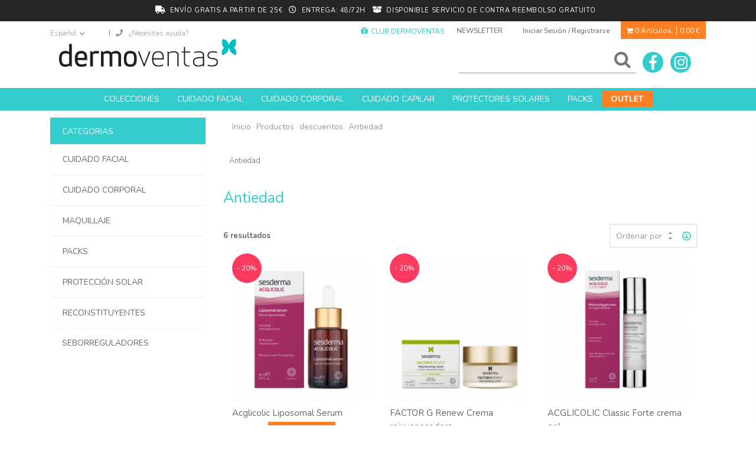

--- FILE ---
content_type: text/html; charset=UTF-8
request_url: https://www.dermoventas.com/es/productos/descuentos/antiedad.html
body_size: 16003
content:
<!DOCTYPE html>
<html lang="es">
<head>
    <!-- <meta http-equiv="Content-Type" content="text/html; charset=utf-8" /> -->
<title>Antiedad - descuentos - Productos</title>

<meta name="viewport" content="width=device-width, initial-scale=1">
<meta http-equiv="x-ua-compatible" content="ie=edge">


<meta name="description" content="Dermoventas es una farmacia online dedicada a la venta de productos cosmeticos y además, está especializada en dermocosmética. La ventaja competitiva de Dermoventas es que podrás encontrar productos de gran calidad a los mejores precios del mercado." />
<meta name="keywords" content="" />
<meta name="robots" content="INDEX,FOLLOW" />
<link rel="icon" href="https://www.dermoventas.com/media/favicon/default/favicon.png" type="image/x-icon" />
<!-- <meta name="viewport" content="user-scalable=no" /> -->
<!-- <meta name="apple-mobile-web-app-capable" content="yes"> -->
<link rel="shortcut icon" href="https://www.dermoventas.com/media/favicon/default/favicon.png" type="image/x-icon" />
<link href="https://fonts.googleapis.com/icon?family=Material+Icons" rel="stylesheet" />
<link rel="alternate" hreflang="es" href="https://www.dermoventas.com/es/productos/descuentos/antiedad.html" />
<!--[if lt IE 7]>
<script type="text/javascript">
//<![CDATA[
    var BLANK_URL = 'https://www.dermoventas.com/js/blank.html';
    var BLANK_IMG = 'https://www.dermoventas.com/js/spacer.gif';
//]]>
</script> 
<![endif]-->
<link rel="stylesheet" type="text/css" href="https://www.dermoventas.com/skin/frontend/dermoventas/default/css/externo/bootstrap.css" media="all" />
<link rel="stylesheet" type="text/css" href="https://www.dermoventas.com/skin/frontend/dermoventas/default/css/externo/jasny-bootstrap.css" media="all" />
<link rel="stylesheet" type="text/css" href="https://www.dermoventas.com/skin/frontend/dermoventas/default/css/externo/slick.css" media="all" />
<link rel="stylesheet" type="text/css" href="https://www.dermoventas.com/skin/frontend/dermoventas/default/css/gomage/advanced-navigation.css" media="all" />
<link rel="stylesheet" type="text/css" href="https://www.dermoventas.com/skin/frontend/dermoventas/default/magentothem/css/ma.verticalmenu.css" media="all" />
<link rel="stylesheet" type="text/css" href="https://www.dermoventas.com/skin/frontend/dermoventas/default/css/popup/popup.css" media="all" />
<link rel="stylesheet" type="text/css" href="https://www.dermoventas.com/skin/frontend/dermoventas/default/css/j2t-rewardpoints.css" media="all" />
<link rel="stylesheet" type="text/css" href="https://www.dermoventas.com/skin/frontend/dermoventas/default/css/style.css" media="all" />
<link rel="stylesheet" type="text/css" href="https://www.dermoventas.com/skin/frontend/dermoventas/default/css/page.css" media="all" />
<link rel="stylesheet" type="text/css" href="https://www.dermoventas.com/skin/frontend/dermoventas/default/css/fonts.css" media="all" />
<link rel="stylesheet" type="text/css" href="https://www.dermoventas.com/skin/frontend/dermoventas/default/css/header.css" media="all" />
<link rel="stylesheet" type="text/css" href="https://www.dermoventas.com/skin/frontend/dermoventas/default/css/header-cart.css" media="all" />
<link rel="stylesheet" type="text/css" href="https://www.dermoventas.com/skin/frontend/dermoventas/default/css/header-login.css" media="all" />
<link rel="stylesheet" type="text/css" href="https://www.dermoventas.com/skin/frontend/dermoventas/default/css/nav.css" media="all" />
<link rel="stylesheet" type="text/css" href="https://www.dermoventas.com/skin/frontend/dermoventas/default/css/breadcrumbs.css" media="all" />
<link rel="stylesheet" type="text/css" href="https://www.dermoventas.com/skin/frontend/dermoventas/default/css/home.css" media="all" />
<link rel="stylesheet" type="text/css" href="https://www.dermoventas.com/skin/frontend/dermoventas/default/css/footer.css" media="all" />
<link rel="stylesheet" type="text/css" href="https://www.dermoventas.com/skin/frontend/dermoventas/default/css/carousel.css" media="all" />
<link rel="stylesheet" type="text/css" href="https://www.dermoventas.com/skin/frontend/dermoventas/default/css/form.css" media="all" />
<link rel="stylesheet" type="text/css" href="https://www.dermoventas.com/skin/frontend/dermoventas/default/css/catalog-list.css" media="all" />
<link rel="stylesheet" type="text/css" href="https://www.dermoventas.com/skin/frontend/dermoventas/dermoventas/css/catalog-view.css" media="all" />
<link rel="stylesheet" type="text/css" href="https://www.dermoventas.com/skin/frontend/dermoventas/default/css/customer.css" media="all" />
<link rel="stylesheet" type="text/css" href="https://www.dermoventas.com/skin/frontend/dermoventas/default/css/cart.css" media="all" />
<link rel="stylesheet" type="text/css" href="https://www.dermoventas.com/skin/frontend/dermoventas/default/css/cms.css" media="all" />
<link rel="stylesheet" type="text/css" href="https://www.dermoventas.com/skin/frontend/dermoventas/default/css/messages.css" media="all" />
<link rel="stylesheet" type="text/css" href="https://www.dermoventas.com/skin/frontend/dermoventas/default/css/modal.css" media="all" />
<link rel="stylesheet" type="text/css" href="https://www.dermoventas.com/skin/frontend/dermoventas/default/css/custom.css" media="all" />
<script type="text/javascript" src="https://www.dermoventas.com/js/prototype/prototype.js"></script>
<script type="text/javascript" src="https://www.dermoventas.com/js/lib/ccard.js"></script>
<script type="text/javascript" src="https://www.dermoventas.com/js/prototype/validation.js"></script>
<script type="text/javascript" src="https://www.dermoventas.com/js/scriptaculous/builder.js"></script>
<script type="text/javascript" src="https://www.dermoventas.com/js/scriptaculous/effects.js"></script>
<script type="text/javascript" src="https://www.dermoventas.com/js/scriptaculous/dragdrop.js"></script>
<script type="text/javascript" src="https://www.dermoventas.com/js/scriptaculous/controls.js"></script>
<script type="text/javascript" src="https://www.dermoventas.com/js/scriptaculous/slider.js"></script>
<script type="text/javascript" src="https://www.dermoventas.com/js/varien/js.js"></script>
<script type="text/javascript" src="https://www.dermoventas.com/js/varien/form.js"></script>
<script type="text/javascript" src="https://www.dermoventas.com/js/mage/translate.js"></script>
<script type="text/javascript" src="https://www.dermoventas.com/js/mage/cookies.js"></script>
<script type="text/javascript" src="https://www.dermoventas.com/js/externo/jquery-2.2.4.js"></script>
<script type="text/javascript" src="https://www.dermoventas.com/js/externo/JQuerynoConflict.js"></script>
<script type="text/javascript" src="https://www.dermoventas.com/js/externo/tether.js"></script>
<script type="text/javascript" src="https://www.dermoventas.com/js/externo/jasny-bootstrap.js"></script>
<script type="text/javascript" src="https://www.dermoventas.com/js/externo/slick.js"></script>
<script type="text/javascript" src="https://www.dermoventas.com/js/gomage/navigation/effects.js"></script>
<script type="text/javascript" src="https://www.dermoventas.com/js/gomage/advanced-navigation.js"></script>
<script type="text/javascript" src="https://www.dermoventas.com/js/magentothem/verticalmenu/ma.jqvertical.js"></script>
<script type="text/javascript" src="https://www.dermoventas.com/js/magentothem/verticalmenu/ma.dropdown.js"></script>
<script type="text/javascript" src="https://www.dermoventas.com/js/magentothem/verticalmenu/ma.accordion.js"></script>
<script type="text/javascript" src="https://www.dermoventas.com/js/popup/popup.js"></script>
<script type="text/javascript" src="https://www.dermoventas.com/skin/frontend/dermoventas/default/js/script-ck.js"></script>
<script type="text/javascript" src="https://www.dermoventas.com/skin/frontend/dermoventas/default/js/functions.js"></script>
<script type="text/javascript" src="https://www.dermoventas.com/skin/frontend/dermoventas/default/js/jquery.bxSlider.js"></script>
<link rel="canonical" href="https://www.dermoventas.com/es/productos/descuentos/antiedad.html" />

<script type="text/javascript">
//<![CDATA[
Mage.Cookies.path     = '/';
Mage.Cookies.domain   = '.www.dermoventas.com';
//]]>
</script>

<script type="text/javascript">
//<![CDATA[
optionalZipCountries = ["IE"];
//]]>
</script>

                        <link rel="stylesheet" type="text/css" href="https://fonts.googleapis.com/css?family=Nunito:300,300i,400,400i,600,600i,700,700i|Open+Sans:300,300i,400,400i,600,600i,700,700i" media="none" onload="if(media!='all')media='all'">
                        <link rel="stylesheet" href="https://use.fontawesome.com/releases/v5.2.0/css/all.css" integrity="sha384-hWVjflwFxL6sNzntih27bfxkr27PmbbK/iSvJ+a4+0owXq79v+lsFkW54bOGbiDQ" crossorigin="anonymous" media="none" onload="if(media!='all')media='all'">
<noscript><link rel="stylesheet" href="https://use.fontawesome.com/releases/v5.2.0/css/all.css"></noscript>
                    
<!-- BEGIN GOOGLE ANALYTICS CODE -->
<script type="text/javascript">
//<![CDATA[
            (function() {
                var ga = document.createElement('script'); ga.type = 'text/javascript'; ga.async = true;ga.src = 'https://ssl.google-analytics.com/ga.js';
                var s = document.getElementsByTagName('script')[0]; s.parentNode.insertBefore(ga, s);
            })();
            var _gaq = _gaq || [];

            _gaq.push(["_setAccount", "374284439"], ["_trackPageview","/es/productos/descuentos/antiedad.html"]);


            if(Ajax.Responders){
                Ajax.Responders.register({
                  onComplete: function(response){
                    if(!response.url.include("progress") && !response.url.include("getAdditional")){
                        if(response.url.include("saveOrder")){
                            _gaq.push(["_trackPageview", "/es/productos/descuentos/antiedad.html"+ "/opc-review-placeOrderClicked"]);
                        }else if(accordion.currentSection){
                            _gaq.push(["_trackPageview", "/es/productos/descuentos/antiedad.html/"+ accordion.currentSection]);
                        }
                    }
                  }
                });
            }

//]]>
</script>

<!-- END GOOGLE ANALYTICS CODE -->
<!-- Facebook Ads Extension for Magento -->
<!-- Facebook Pixel Code -->
<script>
!function(f,b,e,v,n,t,s){if(f.fbq)return;n=f.fbq=function(){n.callMethod?
n.callMethod.apply(n,arguments):n.queue.push(arguments)};if(!f._fbq)f._fbq=n;
n.push=n;n.loaded=!0;n.version='2.0';n.queue=[];t=b.createElement(e);t.async=!0;
t.src=v;s=b.getElementsByTagName(e)[0];s.parentNode.insertBefore(t,s)}(window,
document,'script','//connect.facebook.net/en_US/fbevents.js');
fbq('init', '159022998175022', {}, {agent: 'exmagento-1.9.4.0-2.3.4' });
fbq('track', 'PageView', {
  source: 'magento',
  version: "1.9.4.0",
  pluginVersion: "2.3.4"
});
</script>
<noscript><img height="1" width="1" style="display:none"
src="https://www.facebook.com/tr?id=159022998175022&ev=PageView&noscript=1&a=exmagento-1.9.4.0-2.3.4"
/></noscript>
<!-- End Facebook Pixel Code -->

<!-- BEGIN GOOGLE ANALYTICS CODE -->
<script type="text/javascript">
//<![CDATA[
            (function() {
                var ga = document.createElement('script'); ga.type = 'text/javascript'; ga.async = true;ga.src = 'https://ssl.google-analytics.com/ga.js';
                var s = document.getElementsByTagName('script')[0]; s.parentNode.insertBefore(ga, s);
            })();
            var _gaq = _gaq || [];

            _gaq.push(["_setAccount", "374284439"], ["_trackPageview","/es/productos/descuentos/antiedad.html"]);


            if(Ajax.Responders){
                Ajax.Responders.register({
                  onComplete: function(response){
                    if(!response.url.include("progress") && !response.url.include("getAdditional")){
                        if(response.url.include("saveOrder")){
                            _gaq.push(["_trackPageview", "/es/productos/descuentos/antiedad.html"+ "/opc-review-placeOrderClicked"]);
                        }else if(accordion.currentSection){
                            _gaq.push(["_trackPageview", "/es/productos/descuentos/antiedad.html/"+ accordion.currentSection]);
                        }
                    }
                  }
                });
            }

//]]>
</script>

<!-- END GOOGLE ANALYTICS CODE -->
<style type="text/css">

	   
	/* Buttons Color */
	.block-layered-nav .block-content button.button span span{
    
   color: #519CDE;
    
    		background-color: #FFFFFF;
		background-image: -webkit-gradient(linear, 0 0, 0 100%, from(#FFFFFF), to(#FFFFFF));
		background-image: -webkit-linear-gradient(top, #FFFFFF, #FFFFFF);
		background-image:    -moz-linear-gradient(top, #FFFFFF, #FFFFFF);
		background-image:      -o-linear-gradient(top, #FFFFFF, #FFFFFF);
		background-image:         linear-gradient(to bottom, #FFFFFF, #FFFFFF);
    
    	}  
		
	.gan-loadinfo{
		
				border-color:#000000 !important;
				
				color:#000000 !important;
				
				background-color:#FFFFFF !important;
				
				
				
				
	}
	/* Background Color */
	.block.block-layered-nav .block-content{
				background:#E7F1F4;
			}
	
	/* Slider Color */	
	.narrow-by-list .gan-slider-span{
				background:#1E90FF;
			}
	
	/* Popup Window Background */
	#gan-left-nav-main-container .filter-note-content-in,
	#gan-right-nav-main-container .filter-note-content-in,
    #gan-content-nav-main-container .filter-note-content-in,
	.narrow-by-list .filter-note-content-in{
				background:#FFFFFF;
			}
	
	/* Help Icon View */
	#gan-left-nav-main-container .filter-note-handle,
	#gan-right-nav-main-container .filter-note-handle,
    #gan-content-nav-main-container .filter-note-handle,
	.narrow-by-list .filter-note-handle{
				color:#1F5070;
			}
	
     </style>

<script type="text/javascript">
//<![CDATA[


var GomageNavigation = new GomageNavigationClass({
						loadimage: 'https://www.dermoventas.com/media/gomage/config/default/loading_1.gif',
						loadimagealign: 'left',
			back_to_top_action: '0',
			gomage_navigation_loadinfo_text: "Cargando más productos...",
			
							gomage_navigation_urlhash: false,
			
		    			gan_shop_by_area: 5,
                        help_icon_open_type: 'over',
            
            scrolling_speed: '0',
		});
//]]>	
</script><script type="text/javascript">//<![CDATA[
        var Translator = new Translate({"HTML tags are not allowed":"No est\u00e1n permitidas las etiquetas HTML","Please select an option.":"Seleccione una opci\u00f3n.","This is a required field.":"Este es un campo obligatorio.","Please enter a valid number in this field.":"Ingrese un n\u00famero v\u00e1lido en este campo.","The value is not within the specified range.":"El valor no est\u00e1 dentro del rango permitido.","Please use numbers only in this field. Please avoid spaces or other characters such as dots or commas.":"En este campo s\u00f3lo se pueden escribir n\u00fameros. Evite los espacios en blanco u otros caracteres, como los puntos o las comas, por ejemplo.","Please use letters only (a-z or A-Z) in this field.":"Por favor, use s\u00f3lo letras (a-z o A-Z) en este campo.","Please use only letters (a-z), numbers (0-9) or underscore(_) in this field, first character should be a letter.":"Utilice s\u00f3lo letras (a-z), n\u00fameros (0-9) o guiones bajos (_) en este campo. El primer caracter debe ser una letra.","Please use only letters (a-z or A-Z) or numbers (0-9) only in this field. No spaces or other characters are allowed.":"Por favor, utilice solo letras (a-z o A-Z) o n\u00fameros (0-9) solo en este campo. No est\u00e1n permitidos los espacios u otros caracteres.","Please use only letters (a-z or A-Z) or numbers (0-9) or spaces and # only in this field.":"Por favor, utilice solo letras (a-z o A-Z) o n\u00fameros (0-9) o espacios y # solo en este campo.","Please enter a valid phone number. For example (123) 456-7890 or 123-456-7890.":"Ingrese un n\u00famero de tel\u00e9fono v\u00e1lido. Por ejemplo: (123) 456-7890 o 123-456-7890.","Please enter a valid fax number. For example (123) 456-7890 or 123-456-7890.":"Por favor, introduzca un n\u00famero de fax v\u00e1lido. Por ejemplo (123) 456-7890 o 123-456-7890.","Please enter a valid date.":"Ingrese una fecha v\u00e1lida.","The From Date value should be less than or equal to the To Date value.":"El valor Desde la fecha debe ser inferior o igual al valor Hasta la fecha.","Please enter a valid email address. For example johndoe@domain.com.":"Ingrese una direcci\u00f3n de correo electr\u00f3nico v\u00e1lida. Por ejemplo: juanperez@dominio.com.","Please use only visible characters and spaces.":"Por favor, utilice solo caracteres visibles y espacios.","Please enter 7 or more characters. Password should contain both numeric and alphabetic characters.":"Por favor, introduzca 7 o m\u00e1s caracteres. La contrase\u00f1a tiene que contener tanto caracteres num\u00e9ricos como alfab\u00e9ticos.","Please make sure your passwords match.":"Aseg\u00farese de que sus contrase\u00f1as coincidan.","Please enter a valid URL. Protocol is required (http:\/\/, https:\/\/ or ftp:\/\/)":"Por favor, introduzca una URL v\u00e1lida. Es necesario el protocolo (http:\/\/, https:\/\/ or ftp:\/\/)","Please enter a valid URL. For example http:\/\/www.example.com or www.example.com":"Por favor, introduzca una URL v\u00e1lida. Por ejemplo, http:\/\/www.example.com o www.example.com","Please enter a valid URL Key. For example \"example-page\", \"example-page.html\" or \"anotherlevel\/example-page\".":"Por favor, introduzca una Clave de URL v\u00e1lida. Por ejemplo  \"pagina-ejemplo\", \"pagina-ejemplo.html\" o \"otronivel\/pagina-ejemplo\"","Please enter a valid XML-identifier. For example something_1, block5, id-4.":"Por favor, introduzca un identificador-XML v\u00e1lido. Por ejemplo, algo_1, bloque5, id-4.","Please enter a valid social security number. For example 123-45-6789.":"Ingrese un n\u00famero de seguro social v\u00e1lido. Por ejemplo: 123-45-6789.","Please enter a valid zip code. For example 90602 or 90602-1234.":"Ingrese un c\u00f3digo postal v\u00e1lido. Por ejemplo: 90602 o 90602-1234.","Please enter a valid zip code.":"Ingrese un c\u00f3digo postal v\u00e1lido.","Please use this date format: dd\/mm\/yyyy. For example 17\/03\/2006 for the 17th of March, 2006.":"Utilice este formato de fecha: dd\/mm\/aaaa. Por ejemplo, 17\/03\/2006 para el 17 de marzo de 2006.","Please enter a valid $ amount. For example $100.00.":"Ingrese un monto v\u00e1lido en $. Por ejemplo: $100.00.","Please select one of the above options.":"Por favor, selecciona una de las opciones anteriores.","Please select one of the options.":"Seleccione una de las opciones.","Please select State\/Province.":"Por favor, selecciona Estado\/Provincia.","Please enter a number greater than 0 in this field.":"Ingrese un n\u00famero mayor que 0 en este campo.","Please enter a number 0 or greater in this field.":"Por favor, introduzca un n\u00famero 0 o superior en este campo.","Please enter a valid credit card number.":"Ingrese un n\u00famero de tarjeta de cr\u00e9dito v\u00e1lido.","Credit card number does not match credit card type.":"El n\u00famero de tarjeta de cr\u00e9dito no se ajusta al tipo de tarjeta de cr\u00e9dito.","Card type does not match credit card number.":"El tipo de tarjeta no se ajusta al n\u00famero de tarjeta de cr\u00e9dito.","Incorrect credit card expiration date.":"Fecha de caducidad de la tarjeta de cr\u00e9dito incorrecta","Please enter a valid credit card verification number.":"Introduzca un n\u00famero correcto de verificaci\u00f3n de tarjeta de cr\u00e9dito.","Please use only letters (a-z or A-Z), numbers (0-9) or underscore(_) in this field, first character should be a letter.":"Por favor, utilice solamente letras (a-z o A-Z), n\u00fameros (0-9) o guion bajo (_) en este campo, el primer car\u00e1cter debe ser una letra.","Please input a valid CSS-length. For example 100px or 77pt or 20em or .5ex or 50%.":"Por favor, introduzca una longitud v\u00e1lida de CSS. Por ejemplo, 100px o 77pt o 20em o .5ex o 50%","Text length does not satisfy specified text range.":"La longitud del texto no satisface el rango de texto se\u00f1alado","Please enter a number lower than 100.":"Por favor, introduzca un n\u00famero menor que 100.","Please select a file":"Por favor seleccione un archivo","Please enter issue number or start date for switch\/solo card type.":"Por favor, introduzca un n\u00famero de emisi\u00f3n o fecha de inicio para el tipo de tarjeta switch\/solo.","Please wait, loading...":"Espera, por favor. Cargando....","This date is a required value.":"La fecha es un valor obligatorio.","Please enter a valid day (1-%d).":"Por favor, introduzca un d\u00eda v\u00e1lido (1-%d).","Please enter a valid month (1-12).":"Por favor, introduzca un mes v\u00e1lido (1-12).","Please enter a valid year (1900-%d).":"Por favor, introduzca un a\u00f1o v\u00e1lido (1900-%d).","Please enter a valid full date":"Por favor, introduzca una fecha v\u00e1lida completa","Please enter a valid date between %s and %s":"Por favor, introduzca una fecha v\u00e1lida entre %s y %s","Please enter a valid date equal to or greater than %s":"Por favor, introduzca una fecha v\u00e1lida igual o superior a %s","Please enter a valid date less than or equal to %s":"Por favor, introduzca una fecha v\u00e1lida menor o igual a %s","Complete":"Completo","Add Products":"A\u00f1adir productos","Please choose to register or to checkout as a guest":"Por favor, seleccione la opci\u00f3n de registrarse o la de tramitar el pedido como invitado","Your order cannot be completed at this time as there is no shipping methods available for it. Please make necessary changes in your shipping address.":"Su pedido no puede completarse en este momento ya que no hay m\u00e9todos de env\u00edo disponibles. Realice los cambios necesarios en su direcci\u00f3n de env\u00edo.","Please specify shipping method.":"Por favor, especifique el modo de env\u00edo.","Your order cannot be completed at this time as there is no payment methods available for it.":"Su pedido no se ha podido completar porque no hay ning\u00fan m\u00e9todo de pago disponible.","Please specify payment method.":"Especifique el m\u00e9todo de pago.","Add to Cart":"Comprar","In Stock":"En stock","Out of Stock":"Agotado"});
        //]]></script><!-- Global site tag (gtag.js) - Google AdWords: 967955532 --> <script async src="https://www.googletagmanager.com/gtag/js?id=AW-967955532"></script> <script> window.dataLayer = window.dataLayer || []; function gtag(){dataLayer.push(arguments);} gtag('js', new Date()); gtag('config', 'AW-967955532'); </script>


<!-- Google Tag Manager -->
<script>(function(w,d,s,l,i){w[l]=w[l]||[];w[l].push({'gtm.start':
new Date().getTime(),event:'gtm.js'});var f=d.getElementsByTagName(s)[0],
j=d.createElement(s),dl=l!='dataLayer'?'&l='+l:'';j.async=true;j.src=
'https://www.googletagmanager.com/gtm.js?id='+i+dl;f.parentNode.insertBefore(j,f);
})(window,document,'script','dataLayer','GTM-M96L5LL');</script>
<!-- End Google Tag Manager -->

<!-- Event snippet for Ventas ES conversion page In your html page, add the snippet and call gtag_report_conversion when someone clicks on the chosen link or button. --> <script> function gtag_report_conversion(url) { var callback = function () { if (typeof(url) != 'undefined') { window.location = url; } }; gtag('event', 'conversion', { 'send_to': 'AW-967955532/fUrACISG_AoQzKjHzQM', 'value': 1.0, 'currency': 'EUR', 'transaction_id': '', 'event_callback': callback }); return false; } </script> 

<!-- Facebook Pixel Code -->
<script>
!function(f,b,e,v,n,t,s)
{if(f.fbq)return;n=f.fbq=function(){n.callMethod?
n.callMethod.apply(n,arguments):n.queue.push(arguments)};
if(!f._fbq)f._fbq=n;n.push=n;n.loaded=!0;n.version='2.0';
n.queue=[];t=b.createElement(e);t.async=!0;
t.src=v;s=b.getElementsByTagName(e)[0];
s.parentNode.insertBefore(t,s)}(window,document,'script',
'https://connect.facebook.net/en_US/fbevents.js');
fbq('init', '1056639014499915'); 
fbq('track', 'PageView');
</script>
<noscript>
<img height="1" width="1" 
src="https://www.facebook.com/tr?id=1056639014499915&ev=PageView
&noscript=1"/>
</noscript>
<!-- End Facebook Pixel Code -->

<script id="Cookiebot" src="https://consent.cookiebot.com/uc.js" data-cbid="be65fbb7-4132-4ba2-9d7c-9901e84227c5" data-blockingmode="auto" type="text/javascript"></script>


<!--Start of Zopim Live Chat Script-->
<script type="text/javascript">
window.$zopim||(function(d,s){var z=$zopim=function(c){z._.push(c)},$=z.s=
d.createElement(s),e=d.getElementsByTagName(s)[0];z.set=function(o){z.set.
_.push(o)};z._=[];z.set._=[];$.async=!0;$.setAttribute('charset','utf-8');
$.src='//cdn.zopim.com/?GRWSIjt0tsLuf3jx683TVzp6f3ryfwxA';z.t=+new Date;$.
type='text/javascript';e.parentNode.insertBefore($,e)})(document,'script');
</script>

</head>
<body class=" catalog-category-view categorypath-productos-descuentos-antiedad-html category-antiedad">
<!-- Google Tag Manager (noscript) -->
<noscript><iframe src=https://www.googletagmanager.com/ns.html?id=GTM-M96L5LL height="0" width="0" style="display:none;visibility:hidden"></iframe></noscript>
<!-- End Google Tag Manager (noscript) -->
        
<div id="content-menu-mobile" class="content-header">
    <div class="container-fluid container-header">
        <header role="banner">
            <div class="header-text">
                <div class="header-text-wrap container">
                    <ul id="header-text">
<li class="first">
<span><i class="fas fa-truck"></i>ENVÍO GRATIS A PARTIR DE 25€</span>
</li>
<li class="mobile-not">
<span><i class="far fa-clock"></i>Entrega: 48/72h</span>
</li>
<li class="last mobile-not">
<span><i class="fas fa-box-open"></i>Disponible servicio de contra reembolso gratuito</span>
</li>
</ul>
                </div>
            </div>
            <div class="header-links">
                <div class="header-links-wrap container">
                     


<div class="form-language">
    <span id="current-language">Español</span>
    <ul id="select-language">
            
                    
                <li>
        	<a href="https://www.dermoventas.com/en/">English</a>
        </li>
            </ul>
    
    <script>
    jQuery(document).ready(function() {
     		jQuery('#select-language').hide();
			jQuery('#current-language').bind('mouseenter click touch', function() {
				 
 				jQuery('#select-language').stop(true,true).slideToggle();
			});
		
			jQuery('#select-language').bind('mouseleave touchstart', function() {
				jQuery(this).stop(true,true).slideUp();
			});
		})
    </script>
</div>
    				    									
        	    	<div class="contact-header">

<div class="ico-lk">
<a href="#"><i class="fas fa-phone"></i><span>¿Necesitas ayuda?</span></a>
</div>
<div class="content-lk">
<div class="phone">
<ul>
<li><i class="fas fa-phone"></i><span><a href="tel:961 410 860">961 410 860</a></span></li>
<li><i class="fas fa-mobile-alt"></i><span><a href="tel:672 659 292">672 659 292</a></span></li>
</ul>
</div>
<div class="mail">
<ul>
<li><i class="fas fa-envelope"></i><span><a href="https://www.dermoventas.com/es/contacts/">Contáctanos</a></span></li>
</ul>
</div>
<div class="adress">
</div>
</div>

</div>

<!--<ul id="header-links">
<li class="first">
 <p style="color:#f77777;"> 
<a href="https://www.dermoventas.com/es/contacta">CONTACTA CON NOSOTROS</a>
</ul>-->


<!-- <li class="last phone">
<span>96 141 08 60</span>
</li>
<li class="last whats">
<span><img src="/media/wysiwyg/whatsapp-logo.png"> 672 65 92 92</span>
</li> -->


                    <div class="quick-access hidden-md-down"> 
                        <div class="ocultar_tablet">
<div class="block block-cart">
        <div id="cart-title" class='notEmpty' onclick="setLocation('https://www.dermoventas.com/es/checkout/cart')" >
	    
	    <div class="block-title">
		  
		<span>0 Artículos.</span>
		                

	        <span class="price">0,00 €</span>	    </div>
    </div>
    <div class="block-content" id="cart_resumen">
                    <p class="empty">No tiene artículos en su carrito de compras.</p>
        </div>
</div>
</div>


<div class="mostrar_tablet">
		<div class="block cart-block">
		
		<div data-target="#" data-canvas="body">
			<i class="cart_grocery material-icons navbar">local_grocery_store</i>
					<div>
	    	    
	    <div id="cart-title" class='notEmpty'>
		    
		    <div class="block-title">
			  
			<span>0 Artículos.</span>
				                

		        <span class="price">0,00 €</span>		    </div>


	    </div>
	    <div class="block-content block_content_edit" id="resumen_cart" role="navigation">
	    	<span id="cerrar_menu-left"><i class="material-icons clear_icon">clear</i></span>
	    	    	    	        <p class="empty">No tiene artículos en su carrito de compras.</p>
	    	    </div>
	</div>
	</div>                        
<ul class="links top-links">
                        <li class="first" >                
                <a href="https://www.dermoventas.com/es/newsletter/" class="newsletter-header" title="newsletter">Newsletter</a>

                                            	            </li>
                                <li class=" last" >                                            	<a href="#"  class="login lk-user" title="Iniciar Sesión / Registrarse"  class="iniciar sesión / registrarse">
                    Iniciar Sesión / Registrarse                </a>
                                            	<div class="block block-login">
	<a href="#" class="lk-close"></a>
	<div id="login-box">
		<div class="enter">ENTRA EN DERMOVENTAS</div>
		<div class="register">
			¿No eres miembro?			<a href="https://www.dermoventas.com/es/customer/account/create/">
				Registrarse			</a>
		</div>
		<div class="bg" style=""></div>
	    <form action="https://www.dermoventas.com/es/customer/account/loginPost/" method="post">
	        <div class="block-content">
	        	<input type="hidden" name="form_key" value="y7rxesUB7YUHjGG1" />
	        	<div class="input-box">
	        		<input type="text" name="login[username]" id="mini-login" class="input-text" placeholder="Dirección de email..."/>
	            </div>
	            <div class="input-box input-box-right">
	            	<input type="password" name="login[password]" id="mini-password" class="input-text"  placeholder="Contraseña..."/>
	            </div>
	            <div class="actions">
	            	<a id="forgotpass" href="https://www.dermoventas.com/es/customer/account/forgotpassword/">¿Has olvidado tu clave?</a>
	                <button type="submit" class="button"><span><span>Acceder a mi cuenta</span></span></button>
	            </div>
	        </div>
		</form>
		<div class="bg" style=""></div>
	    
	     				<div class="clear"></div>
    </div>
</div>
            </li>
            </ul>
 
                        <span class="earn-points" onclick="setLocation('https://www.dermoventas.com/es/dermopuntos/')" >Club dermoventas</span>
                    </div>
                                    </div>
            </div>
            <div class="header-brand hidden-md-down">
                <div class="header-brand-wrap container">
                    <div class="logo">
                    	<a href="https://www.dermoventas.com/es/" title="Dermoventas" class="logo"><img src="https://www.dermoventas.com/skin/frontend/dermoventas/default/images/logo.png" class="img-responsive" alt="Dermoventas" /></a>
                    </div>
                    <div class="buscador_rrss">
                        <ul class="rrss">
<li><a href="https://www.facebook.com/dermoventas"  target="_blank">
      <i class="fab fa-facebook-f"></i>
</a></li>
<li><a href="https://www.instagram.com/dermoventases/"  target="_blank">
      <i class="fab fa-instagram"></i>
</a></li>
</ul>                        <form id="search_mini_form" action="https://www.dermoventas.com/es/catalogsearch/result/" method="get">
    <div class="form-search">
        <div class="input-group">
            <span class="input-group-addon">
                <label for="search">Buscar:</label>
            </span>
            <input id="search" type="text" name="q" value="" class="input-text form-control testsearch" maxlength="128">
            <span class="input-group-btn">
                <button type="submit" title="Búsqueda" class="btn btn-default"><span><span>Búsqueda</span></span></button>
            </span>
            
        </div>


        <div id="search_autocomplete" class="search-autocomplete"></div>
        <script type="text/javascript">
        //<![CDATA[
            var searchForm = new Varien.searchForm('search_mini_form', 'search', 'Buscar en toda la tienda...');
            searchForm.initAutocomplete('https://www.dermoventas.com/es/catalogsearch/ajax/suggest/', 'search_autocomplete');
        //]]>
        </script>
    </div>
</form>
        				        				                    </div>
                </div>
            </div>
        </header>
    </div>
        <div class="hidden-md-down">
    <nav  style="text-align:center"  class="navbar navbar-default navbar-main" role="navigation">

            <div style="display:inline-block" class="collapse navbar-collapse navbar-main-collapse container">
      
                <ul style="text-align:left" class="nav navbar-nav ">

                     <li class="level0 nav-1 first level-top parent">
						<a href="#" class="level-top double-click-top">
							<span class="cat-name">Colecciones</span>
						</a>
                                                 <div class="widget widget-static-block"><ul class="level0">
 <li>

<ul class="level-col level-col1">
<li class="level1 nav-1-0 first  hide-mobile">
<strong></strong> 
</li>
<li class="level1 nav-1-2 "> 
<a href="https://www.dermoventas.com/es/productos/lineas-de-productos/abradermol.html/" class="level1 double-click"><span>- Abradermol</span> </a>
</li>
<li class="level1 nav-1-3  ">
<a href="https://www.dermoventas.com/es/productos/lineas-de-productos/acglicolic.html/" class="level1 double-click"><span>- Acglicolic</span> </a>
</li>
<li class="level1 nav-1-9 ">
<a href="https://www.dermoventas.com/es/productos/lineas-de-productos/azelac.html/" class="level1 double-click"><span>- Azelac</span> </a>
</li>
<li class="level1 nav-1-10  ">
<a href="https://www.dermoventas.com/es/productos/lineas-de-productos/azelac-ru.html/" class="level1 double-click"><span>- Azelac Ru</span> </a>
</li>
<li class="level1 nav-1-1  ">
<a href="https://www.dermoventas.com/es/productos/lineas-de-productos/celulex.html/" class="level1 double-click"><span>- Celulex</span> </a>
</li>
<li class="level1 nav-1-1  ">
<a href="https://www.dermoventas.com/es/productos/lineas-de-productos/cerases.html/" class="level1 double-click"><span>- Cerases</span> </a>
</li>
<li class="level1 nav-1-4 ">
<a href="https://www.dermoventas.com/es/productos/lineas-de-productos/c-vit.html/" class="level1 double-click"><span>- C-Vit</span> </a>
</li>
<li class="level1 nav-1-5 ">
<a href="https://www.dermoventas.com/es/productos/lineas-de-productos/daeses.html/"  class="level1 double-click"><span>- Daeses</span> </a>
</li>
<li class="level1 nav-1-7 ">
<a href="https://www.dermoventas.com/es/productos/lineas-de-productos/dryses.html/" class="level1 double-click"><span>- Dryses</span> </a>
</li>
<li class="level1 nav-1-7 ">
<a href="https://www.dermoventas.com/es/productos/lineas-de-productos/estryses.html/" class="level1 double-click"><span>- Estryses</span> </a>
</li>
<li class="level1 nav-1-7 ">
<a href="https://www.dermoventas.com/es/productos/lineas-de-productos/exoses.html/" class="level1 double-click"><span>- Exoses</span> </a>
</li>
<li class="level1 nav-1-9 ">
<a href="https://www.dermoventas.com/es/productos/lineas-de-productos/factor-g.html/" class="level1 double-click"><span>- Factor G</span> </a>
</li>
<li class="level1 nav-1-10 ">
<a href="https://www.dermoventas.com/es/productos/lineas-de-productos/ferulac.html/" class="level1 double-click"><span>- Ferulac</span> </a>
</li>
<li class="level1 nav-1-4 ">
<a href="https://www.dermoventas.com/es/productos/lineas-de-productos/hidraderm-hyal.html/" class="level1 double-click"><span>- Hidraderm Hyal</span> </a>
</li>
<li class="level1 nav-1-5 ">
<a href="https://www.dermoventas.com/es/productos/lineas-de-productos/hidraderm-trx.html/" class="level1 double-click"><span>- Hidraderm Trx</span> </a>
</li>
<li class="level1 nav-1-6 ">
<a href="https://www.dermoventas.com/es/productos/lineas-de-productos/hidraloe.html/" class="level1 double-click"><span>- Hidraloe</span> </a>
</li>
<li class="level1 nav-1-8 ">
<a href="https://www.dermoventas.com/es/productos/lineas-de-productos/hidraven.html/" class="level1 double-click"><span>- Hidraven</span> </a>
</li>
<li class="level1 nav-1-8 ">
<a href="https://www.dermoventas.com/es/productos/lineas-de-productos/hidroquin.html/" class="level1 double-click"><span>- Hidroquin</span> </a>
</li>
<li class="level1 nav-1-13 ">
<a href="https://www.dermoventas.com/es/productos/lineas-de-productos/k-vit.html/" class="level1 double-click"><span>- K-Vit</span> </a>
</li>
<li class="level1 nav-1-3 ">
<a href="https://www.dermoventas.com/es/productos/lineas-de-productos/mandelac.html/" class="level1 double-click"><span>- Mandelac</span> </a>
</li>
<li class="level1 nav-1-4 ">
<a href="https://www.dermoventas.com/es/productos/lineas-de-productos/mesoses.html/" class="level1 double-click"><span>- Mesoses</span> </a>
</li>
<li class="level1 nav-1-7 ">
<a href="https://www.dermoventas.com/es/productos/lineas-de-productos/oceanskin.html/" class="level1 double-click"><span>- Oceanskin</span> </a>
</li>
<li class="level1 nav-1-7 ">
<a href="https://www.dermoventas.com/es/productos/lineas-de-productos/repaskin.html/" class="level1 double-click"><span>- Repaskin</span> </a>
</li>
<li class="level1 nav-1-8 ">
<a href="https://www.dermoventas.com/es/productos/lineas-de-productos/resveraderm.html/" class="level1 double-click"><span>- Resveraderm</span> </a>
</li>
<li class="level1 nav-1-9 ">
<a href="https://www.dermoventas.com/es/productos/lineas-de-productos/retiage.html/" class="level1 double-click"><span>- Retiage</span> </a>
</li>
<li class="level1 nav-1-10 ">
<a href="https://www.dermoventas.com/es/productos/lineas-de-productos/retisil.html/" class="level1 double-click"><span>- Retisil</span> </a>
</li>
<li class="level1 nav-1-11 ">
<a href="https://www.dermoventas.com/es/productos/lineas-de-productos/salises.html/" class="level1 double-click"><span>- Salises</span> </a>
</li>
<li class="level1 nav-1-11 ">
<a href="https://www.dermoventas.com/es/productos/lineas-de-productos/samay.html/" class="level1 double-click"><span>- Samay</span> </a>
</li>
<li class="level1 nav-1-2 ">
<a href="https://www.dermoventas.com/es/productos/lineas-de-productos/sebovalis.html/" class="level1 double-click"><span>- Sebovalis</span> </a>
</li>
<li class="level1 nav-1-2 ">
<a href="https://www.dermoventas.com/es/productos/lineas-de-productos/sensyses.html/" class="level1 double-click"><span>- Sensyses</span> </a>
</li>
<li class="level1 nav-1-3 ">
<a href="https://www.dermoventas.com/es/productos/lineas-de-productos/sescacay.html/" class="level1 double-click"><span>- Sescacay</span> </a>
</li>
<li class="level1 nav-1-3 ">
<a href="https://www.dermoventas.com/es/productos/lineas-de-productos/sesbalance.html/" class="level1 double-click"><span>- Sesbalance</span> </a>
</li>
<li class="level1 nav-1-4 ">
<a href="https://www.dermoventas.com/es/productos/lineas-de-productos/sesgen-32.html/" class="level1 double-click"><span>- Sesgen 32</span> </a>
</li>
<li class="level1 nav-1-5 ">
<a href="https://www.dermoventas.com/es/productos/lineas-de-productos/seskavel.html/" class="level1 double-click"><span>- Seskavel</span> </a>
</li>
<li class="level1 nav-1-6 ">
<a href="https://www.dermoventas.com/es/productos/lineas-de-productos/seslash.html/" class="level1 double-click"><span>- Seslash</span> </a>
</li>
<li class="level1 nav-1-6 ">
<a href="https://www.dermoventas.com/es/productos/lineas-de-productos/sesmahal.html/" class="level1 double-click"><span>- Sesmahal</span> </a>
</li>

<li class="level1 nav-1-8 ">
<a href="https://www.dermoventas.com/es/productos/lineas-de-productos/serenity.html/" class="level1 double-click"><span>- Serenity</span> </a>
</li>
<li class="level1 nav-1-6 ">
<a href="https://www.dermoventas.com/es/productos/lineas-de-productos/sespanthenol.html/" class="level1 double-click"><span>- Sespanthenol </span> </a>
</li>
<li class="level1 nav-1-9 ">
<a href="https://www.dermoventas.com/es/productos/lineas-de-productos/silkses.html/" class="level1 double-click"><span>- Silkses</span> </a>
</li>

<li class="level1 nav-1-12 ">
<a href="https://www.dermoventas.com/es/productos/lineas-de-productos/uremol.html/" class="level1 double-click"><span>- Uremol</span> </a>
</li>
</ul></div>

						 
                      </li>

                    <li class="level0 nav-2 level-top parent">
						<a href="#" class="level-top double-click-top">
							<span class="cat-name">Cuidado Facial</span>
						</a>
                                                 <div class="widget widget-static-block"><ul class="level0 mn-facial">
 <li>

<ul class="level-col level-col1">

<li class="level1 nav-1-1 ">
<a href="https://www.dermoventas.com/es/productos/seborreguladores/acne.html/" class="level1 double-click"><span>- Acné</span> </a>
</li>
<li class="level1 nav-1-1 ">
<a href="https://www.dermoventas.com/es/productos/antiedad.html/" class="level1 double-click"><span>- Antiedad</span> </a>
</li>
<li class="level1 nav-1-3  ">
<a href="https://www.dermoventas.com/es/productos/antiedad/antioxidante.html/" class="level1 double-click"><span>- Antioxidantes</span> </a>
</li>
<li class="level1 nav-1-3  ">
<a href="https://www.dermoventas.com/es/productos/aparatologia.html/" class="level1 double-click"><span>- Aparatología</span> </a>
</li>
<li class="level1 nav-1-7  ">
<a href="https://www.dermoventas.com/es/productos/cicatrices.html/" class="level1 double-click"><span>- Cicatrices</span> </a>
</li>
<li class="level1 nav-1-7  ">
<a href="https://www.dermoventas.com/es/productos/cuidado-de-los-ojos.html/" class="level1 double-click"><span>- Cuidado de la mirada</span> </a>
</li>
<li class="level1 nav-1-2 ">
<a href="https://www.dermoventas.com/es/productos/seborreguladores/dermatitis-seborreica.html/" class="level1 double-click"><span>- Dermatitis seborreica</span> </a>
</li>
<li class="level1 nav-1-2 ">
<a href="https://www.dermoventas.com/es/productos/antiedad/flacidez.html/" class="level1 double-click"><span>- Flacidez</span> </a>
</li>
<li class="level1 nav-1-5  ">
<a href="https://www.dermoventas.com/es/productos/hidratacion.html/" class="level1 double-click"><span>- Hidratación</span> </a>
</li>

<li class="level1 nav-1-6  ">
<a href="https://www.dermoventas.com/es/productos/higiene.html/" class="level1 double-click"><span>- Limpieza facial</span> </a>
</li>
<li class="level1 nav-1-6  ">
<a href="https://www.dermoventas.com/es/productos/antiedad/piel-apagada.html/" class="level1 double-click"><span>- Luminosidad</span> </a>
</li>
<li class="level1 nav-1-2  ">
<a href="https://www.dermoventas.com/es/productos/antimanchas.html/" class="level1 double-click"><span>- Manchas</span> </a>
</li>

<li class="level1 nav-1-1  ">
<a href="https://www.dermoventas.com/es/productos/seborreguladores/acne.html/" class="level1 double-click"><span>- Pieles acnéicas</span> </a>
</li>
<li class="level1 nav-1-1  ">
<a href="https://www.dermoventas.com/es/productos/hidratacion/piel-sensible.html/" class="level1 double-click"><span>- Pieles sensibles</span> </a>
</li>

<li class="level1 nav-1-4 ">
<a href="https://www.dermoventas.com/es/productos/rosacea.html/" class="level1 double-click"><span>- Pieles con rosácea</span> </a>
</li>

<li class="level1 nav-1-5  ">
<a href="https://www.dermoventas.com/es/productos/proteccion-solar.html/" class="level1 double-click"><span>- Protectores solares</span> </a>
</li>
</ul>
 </div>

						 
                      </li>

                    <li class="level0 nav-4 level-top parent">
						<a href="#" class="level-top double-click-top">
							<span class="cat-name">Cuidado Corporal</span>
						</a>
                                                 <div class="widget widget-static-block"> <ul class="level0 mn-corporal">
 <li>

<ul class="level-col level-col1">


<li class="level1 nav-1-1 ">
<a href="https://www.dermoventas.com/es/productos/cuidado-corporal/celulitis.html/" class="level1 double-click"><span>- Celulitis</span> </a>
</li>
<li class="level1 nav-1-1 ">
<a href="https://www.dermoventas.com/es/productos/cuidado-corporal/cicatrices.html/" class="level1 double-click"><span>- Cicatrices</span> </a>
</li>
<li class="level1 nav-1-3  ">
<a href="https://www.dermoventas.com/es/productos/cuidado-corporal/estrias.html/" class="level1 double-click"><span>- Estrías</span> </a>
</li>
<li class="level1 nav-1-3  ">
<a href="https://www.dermoventas.com/es/productos/cuidado-corporal/flacidez.html/" class="level1 double-click"><span>- Flacidez</span> </a>
</li>
<li class="level1 nav-1-3  ">
<a href="https://www.dermoventas.com/es/productos/cuidado-corporal/higiene.html/" class="level1 double-click"><span>- Higiene</span> </a>
</li>
<li class="level1 nav-1-3  ">
<a href="https://www.dermoventas.com/es/productos/cuidado-corporal/hidratacion.html/" class="level1 double-click"><span>- Productos hidratantes</span> </a>
</li>

<li class="level1 nav-1-1 ">
<a href="https://www.dermoventas.com/es/productos/aparatologia-corporal.html/" class="level1 double-click"><span>- Aparatología</span> </a>
</li>
</ul>
</div>

						 
                      </li>

                      
               <li class="level0 nav-4  level-top parent">
						<a href="https://www.dermoventas.com/es/productos/capilar.html/" class="level-top double-click-top">
							<span class="cat-name">Cuidado Capilar</span>
						</a>
                                                 <div class="widget widget-static-block"></div>

						 
                   </li>


<li class="level0 nav-4  level-top parent">
						<a href="https://www.dermoventas.com/es/productos/proteccion-solar.html/" class="level-top double-click-top">
							<span class="cat-name">Protectores Solares</span>
						</a>
                                                 <div class="widget widget-static-block"></div>

						 
                   </li>


                    <li class="level0 nav-7 level-top">

						<a href="https://www.dermoventas.com/es/productos/packs-de-regalo.html" class="level-top double-click-top">
							<span class="cat-name">Packs</span>
						</a>
                                                 
						 
                      </li>


					<li class="level0 nav-6  level-top" style="background:#ff8023;">

<a href="https://www.dermoventas.com/es/ultima-oportunidad.html" class="level-top double-click-top" style="background:#ff8023;">

							<span class="cat-name" style="background:#ff8023;"><b>Outlet</b></span>
						</a>  

                      </li>

<!--
					<li class="level0 nav-6  level-top">

						<a href="https://www.dermoventas.com/es/catalogsearch/result/?q=promo" class="level-top double-click-top">
							<span class="cat-name">Promociones sesderma</span>
						</a>  

                      </li>

-->
<!--
               <li class="level0 nav-9  level-top">

						<a href="https://www.dermoventas.com/es/productos/descuentos.html" class="level-top double-click-top">
							<span class="cat-name"><font color="white">Outlet </font></span>
						</a>              
						 
                      </li>  
-->

 
         		<!--	<li class="level0 nav-8  level-top">
                                               <a href="https://www.dermoventas.com/es/cupones/" class="level-top double-click-top">
							<span class="cat-name">Cupones</span>
						</a> -->

                                          </li> 
<!--

           <li class="level0 nav-9  level-top">

						<a href="https://www.facebook.com/dermoventas" class="level-top double-click-top" target="_new" style="padding-top:5px">
							<img src="https://www.dermoventas.com/media/wysiwyg/bannersnuevos/facebook.png" alt="" />
						</a>
                                                 
						 
                      </li>
-->


                    </ul>
            </div>

        </nav>


         	
	                         <!-- <a href="https://www.dermoventas.com/es/productos/duplos.html" class="level-top double-click-top">
							<span class="cat-name">Duplos</span>
						</a>  -->       
                                         
						 
                   	



             </div>

    <div class="hidden-lg-up">
        <div class="col-xs-12 col-sm-12" id="box_logo_mvl">
            <a href="https://www.dermoventas.com/es/" title="Dermoventas" class="logo">
                <img src="https://www.dermoventas.com/skin/frontend/dermoventas/default/images/logo.png" alt="Dermoventas" />
            </a>
        </div>
    </div>

    <div class="hidden-lg-up">
        <div class="container-fluid" id="container_menu_mvl">
            <div class="row">

                <div id="box_button_mvl">
                    <button type="button" id="mobile_menu_button" onclick="open_canvas()"><i class="menu_hamburguess material-icons">menu</i></button>
                </div>

                <div class="mobile_access">
                <div id="box_user_mvl">
                    <span id="cuenta_mvl"><a href="/es/customer/account/" class="lk-user"><span class="access">Acceder</span></a></span>
                </div>

                <div id="box_search_mvl">
                    <span onclick="open_search()" class="icon_search_mvl"><i class="search_icon_mvl material-icons">search</i></span>
                </div>

                <div class="minicart_mobile">
                    <div class="ocultar_tablet">
<div class="block block-cart">
        <div id="cart-title" class='notEmpty' onclick="setLocation('https://www.dermoventas.com/es/checkout/cart')" >
	    
	    <div class="block-title">
		  
		<span>0 Artículos.</span>
		                

	        <span class="price">0,00 €</span>	    </div>
    </div>
    <div class="block-content" id="cart_resumen">
                    <p class="empty">No tiene artículos en su carrito de compras.</p>
        </div>
</div>
</div>


<div class="mostrar_tablet">
		<div class="block cart-block">
		
		<div data-target="#" data-canvas="body">
			<i class="cart_grocery material-icons navbar">local_grocery_store</i>
					<div>
	    	    
	    <div id="cart-title" class='notEmpty'>
		    
		    <div class="block-title">
			  
			<span>0 Artículos.</span>
				                

		        <span class="price">0,00 €</span>		    </div>


	    </div>
	    <div class="block-content block_content_edit" id="resumen_cart" role="navigation">
	    	<span id="cerrar_menu-left"><i class="material-icons clear_icon">clear</i></span>
	    	    	    	        <p class="empty">No tiene artículos en su carrito de compras.</p>
	    	    </div>
	</div>
	</div>                   <!-- <button type="button" id="mobile_menu_button"><i class="cart_grocery material-icons">local_grocery_store</i></button>  -->
                </div>
            </div>
            </div>
        </div>
        
        <div class="container-fluid hidden_search" id="box_search_xs">
            <div class="col-xs-12 testsearchmovil">
                <form id="search_mini_form" action="https://www.dermoventas.com/es/catalogsearch/result/" method="get">
    <div class="form-search">
        <div class="input-group">
            <span class="input-group-addon">
                <label for="search">Buscar:</label>
            </span>
            <input id="search" type="text" name="q" value="" class="input-text form-control testsearch" maxlength="128">
            <span class="input-group-btn">
                <button type="submit" title="Búsqueda" class="btn btn-default"><span><span>Búsqueda</span></span></button>
            </span>
            
        </div>


        <div id="search_autocomplete" class="search-autocomplete"></div>
        <script type="text/javascript">
        //<![CDATA[
            var searchForm = new Varien.searchForm('search_mini_form', 'search', 'Buscar en toda la tienda...');
            searchForm.initAutocomplete('https://www.dermoventas.com/es/catalogsearch/ajax/suggest/', 'search_autocomplete');
        //]]>
        </script>
    </div>
</form>
            </div> 
        </div>

        <nav id="mobile_menu" class="move_canvas navmenu navmenu-default navmenu-fixed-left canvas-slid" role="navigation">
            <div style="overflow:hidden">
  <span id="cerrar_menu" onclick="close_canvas()">Cerrar <i class="fa fa-times" aria-hidden="true"></i></span>
  <!--<span id="cuenta_mvl"><a href="/es/customer/account/"><img src="/media/wysiwyg/account.png"><span class="access">Acceder</span></a></span>-->
</div>

<!-- <div id="logo_menu_mvl"><a href="/"><img src="/skin/frontend/dermoventas/default/images/logo.png"></a></div> -->

<div class="panel-group" id="accordion">

    <div class="panel panel-default">
      <div class="panel-heading">
        <a data-toggle="collapse" data-parent="#accordion" href="#collapse1">
          <h4 class="panel-title">
            Lineas de Productos<i class="fa fa-chevron-right" aria-hidden="true"></i>
          </h4>
        </a>
      </div>
      <div id="collapse1" class="panel-collapse collapse">
        <div class="panel-body"><div class="widget widget-static-block"><ul class="level0">
 <li>

<ul class="level-col level-col1">
<li class="level1 nav-1-0 first  hide-mobile">
<strong></strong> 
</li>
<li class="level1 nav-1-2 "> 
<a href="https://www.dermoventas.com/es/productos/lineas-de-productos/abradermol.html/" class="level1 double-click"><span>- Abradermol</span> </a>
</li>
<li class="level1 nav-1-3  ">
<a href="https://www.dermoventas.com/es/productos/lineas-de-productos/acglicolic.html/" class="level1 double-click"><span>- Acglicolic</span> </a>
</li>
<li class="level1 nav-1-9 ">
<a href="https://www.dermoventas.com/es/productos/lineas-de-productos/azelac.html/" class="level1 double-click"><span>- Azelac</span> </a>
</li>
<li class="level1 nav-1-10  ">
<a href="https://www.dermoventas.com/es/productos/lineas-de-productos/azelac-ru.html/" class="level1 double-click"><span>- Azelac Ru</span> </a>
</li>
<li class="level1 nav-1-1  ">
<a href="https://www.dermoventas.com/es/productos/lineas-de-productos/celulex.html/" class="level1 double-click"><span>- Celulex</span> </a>
</li>
<li class="level1 nav-1-1  ">
<a href="https://www.dermoventas.com/es/productos/lineas-de-productos/cerases.html/" class="level1 double-click"><span>- Cerases</span> </a>
</li>
<li class="level1 nav-1-4 ">
<a href="https://www.dermoventas.com/es/productos/lineas-de-productos/c-vit.html/" class="level1 double-click"><span>- C-Vit</span> </a>
</li>
<li class="level1 nav-1-5 ">
<a href="https://www.dermoventas.com/es/productos/lineas-de-productos/daeses.html/"  class="level1 double-click"><span>- Daeses</span> </a>
</li>
<li class="level1 nav-1-7 ">
<a href="https://www.dermoventas.com/es/productos/lineas-de-productos/dryses.html/" class="level1 double-click"><span>- Dryses</span> </a>
</li>
<li class="level1 nav-1-7 ">
<a href="https://www.dermoventas.com/es/productos/lineas-de-productos/estryses.html/" class="level1 double-click"><span>- Estryses</span> </a>
</li>
<li class="level1 nav-1-7 ">
<a href="https://www.dermoventas.com/es/productos/lineas-de-productos/exoses.html/" class="level1 double-click"><span>- Exoses</span> </a>
</li>
<li class="level1 nav-1-9 ">
<a href="https://www.dermoventas.com/es/productos/lineas-de-productos/factor-g.html/" class="level1 double-click"><span>- Factor G</span> </a>
</li>
<li class="level1 nav-1-10 ">
<a href="https://www.dermoventas.com/es/productos/lineas-de-productos/ferulac.html/" class="level1 double-click"><span>- Ferulac</span> </a>
</li>
<li class="level1 nav-1-4 ">
<a href="https://www.dermoventas.com/es/productos/lineas-de-productos/hidraderm-hyal.html/" class="level1 double-click"><span>- Hidraderm Hyal</span> </a>
</li>
<li class="level1 nav-1-5 ">
<a href="https://www.dermoventas.com/es/productos/lineas-de-productos/hidraderm-trx.html/" class="level1 double-click"><span>- Hidraderm Trx</span> </a>
</li>
<li class="level1 nav-1-6 ">
<a href="https://www.dermoventas.com/es/productos/lineas-de-productos/hidraloe.html/" class="level1 double-click"><span>- Hidraloe</span> </a>
</li>
<li class="level1 nav-1-8 ">
<a href="https://www.dermoventas.com/es/productos/lineas-de-productos/hidraven.html/" class="level1 double-click"><span>- Hidraven</span> </a>
</li>
<li class="level1 nav-1-8 ">
<a href="https://www.dermoventas.com/es/productos/lineas-de-productos/hidroquin.html/" class="level1 double-click"><span>- Hidroquin</span> </a>
</li>
<li class="level1 nav-1-13 ">
<a href="https://www.dermoventas.com/es/productos/lineas-de-productos/k-vit.html/" class="level1 double-click"><span>- K-Vit</span> </a>
</li>
<li class="level1 nav-1-3 ">
<a href="https://www.dermoventas.com/es/productos/lineas-de-productos/mandelac.html/" class="level1 double-click"><span>- Mandelac</span> </a>
</li>
<li class="level1 nav-1-4 ">
<a href="https://www.dermoventas.com/es/productos/lineas-de-productos/mesoses.html/" class="level1 double-click"><span>- Mesoses</span> </a>
</li>
<li class="level1 nav-1-7 ">
<a href="https://www.dermoventas.com/es/productos/lineas-de-productos/oceanskin.html/" class="level1 double-click"><span>- Oceanskin</span> </a>
</li>
<li class="level1 nav-1-7 ">
<a href="https://www.dermoventas.com/es/productos/lineas-de-productos/repaskin.html/" class="level1 double-click"><span>- Repaskin</span> </a>
</li>
<li class="level1 nav-1-8 ">
<a href="https://www.dermoventas.com/es/productos/lineas-de-productos/resveraderm.html/" class="level1 double-click"><span>- Resveraderm</span> </a>
</li>
<li class="level1 nav-1-9 ">
<a href="https://www.dermoventas.com/es/productos/lineas-de-productos/retiage.html/" class="level1 double-click"><span>- Retiage</span> </a>
</li>
<li class="level1 nav-1-10 ">
<a href="https://www.dermoventas.com/es/productos/lineas-de-productos/retisil.html/" class="level1 double-click"><span>- Retisil</span> </a>
</li>
<li class="level1 nav-1-11 ">
<a href="https://www.dermoventas.com/es/productos/lineas-de-productos/salises.html/" class="level1 double-click"><span>- Salises</span> </a>
</li>
<li class="level1 nav-1-11 ">
<a href="https://www.dermoventas.com/es/productos/lineas-de-productos/samay.html/" class="level1 double-click"><span>- Samay</span> </a>
</li>
<li class="level1 nav-1-2 ">
<a href="https://www.dermoventas.com/es/productos/lineas-de-productos/sebovalis.html/" class="level1 double-click"><span>- Sebovalis</span> </a>
</li>
<li class="level1 nav-1-2 ">
<a href="https://www.dermoventas.com/es/productos/lineas-de-productos/sensyses.html/" class="level1 double-click"><span>- Sensyses</span> </a>
</li>
<li class="level1 nav-1-3 ">
<a href="https://www.dermoventas.com/es/productos/lineas-de-productos/sescacay.html/" class="level1 double-click"><span>- Sescacay</span> </a>
</li>
<li class="level1 nav-1-3 ">
<a href="https://www.dermoventas.com/es/productos/lineas-de-productos/sesbalance.html/" class="level1 double-click"><span>- Sesbalance</span> </a>
</li>
<li class="level1 nav-1-4 ">
<a href="https://www.dermoventas.com/es/productos/lineas-de-productos/sesgen-32.html/" class="level1 double-click"><span>- Sesgen 32</span> </a>
</li>
<li class="level1 nav-1-5 ">
<a href="https://www.dermoventas.com/es/productos/lineas-de-productos/seskavel.html/" class="level1 double-click"><span>- Seskavel</span> </a>
</li>
<li class="level1 nav-1-6 ">
<a href="https://www.dermoventas.com/es/productos/lineas-de-productos/seslash.html/" class="level1 double-click"><span>- Seslash</span> </a>
</li>
<li class="level1 nav-1-6 ">
<a href="https://www.dermoventas.com/es/productos/lineas-de-productos/sesmahal.html/" class="level1 double-click"><span>- Sesmahal</span> </a>
</li>

<li class="level1 nav-1-8 ">
<a href="https://www.dermoventas.com/es/productos/lineas-de-productos/serenity.html/" class="level1 double-click"><span>- Serenity</span> </a>
</li>
<li class="level1 nav-1-6 ">
<a href="https://www.dermoventas.com/es/productos/lineas-de-productos/sespanthenol.html/" class="level1 double-click"><span>- Sespanthenol </span> </a>
</li>
<li class="level1 nav-1-9 ">
<a href="https://www.dermoventas.com/es/productos/lineas-de-productos/silkses.html/" class="level1 double-click"><span>- Silkses</span> </a>
</li>

<li class="level1 nav-1-12 ">
<a href="https://www.dermoventas.com/es/productos/lineas-de-productos/uremol.html/" class="level1 double-click"><span>- Uremol</span> </a>
</li>
</ul></div>
</div>
      </div>
    </div>

    <div class="panel panel-default">
      <div class="panel-heading">
        <a data-toggle="collapse" data-parent="#accordion" href="#collapse2">
          <h4 class="panel-title">
            Facial <i class="fa fa-chevron-right" aria-hidden="true"></i>
          </h4>
        </a>
      </div>
      <div id="collapse2" class="panel-collapse collapse">
        <div class="panel-body"><div class="widget widget-static-block"><ul class="level0 mn-facial">
 <li>

<ul class="level-col level-col1">

<li class="level1 nav-1-1 ">
<a href="https://www.dermoventas.com/es/productos/seborreguladores/acne.html/" class="level1 double-click"><span>- Acné</span> </a>
</li>
<li class="level1 nav-1-1 ">
<a href="https://www.dermoventas.com/es/productos/antiedad.html/" class="level1 double-click"><span>- Antiedad</span> </a>
</li>
<li class="level1 nav-1-3  ">
<a href="https://www.dermoventas.com/es/productos/antiedad/antioxidante.html/" class="level1 double-click"><span>- Antioxidantes</span> </a>
</li>
<li class="level1 nav-1-3  ">
<a href="https://www.dermoventas.com/es/productos/aparatologia.html/" class="level1 double-click"><span>- Aparatología</span> </a>
</li>
<li class="level1 nav-1-7  ">
<a href="https://www.dermoventas.com/es/productos/cicatrices.html/" class="level1 double-click"><span>- Cicatrices</span> </a>
</li>
<li class="level1 nav-1-7  ">
<a href="https://www.dermoventas.com/es/productos/cuidado-de-los-ojos.html/" class="level1 double-click"><span>- Cuidado de la mirada</span> </a>
</li>
<li class="level1 nav-1-2 ">
<a href="https://www.dermoventas.com/es/productos/seborreguladores/dermatitis-seborreica.html/" class="level1 double-click"><span>- Dermatitis seborreica</span> </a>
</li>
<li class="level1 nav-1-2 ">
<a href="https://www.dermoventas.com/es/productos/antiedad/flacidez.html/" class="level1 double-click"><span>- Flacidez</span> </a>
</li>
<li class="level1 nav-1-5  ">
<a href="https://www.dermoventas.com/es/productos/hidratacion.html/" class="level1 double-click"><span>- Hidratación</span> </a>
</li>

<li class="level1 nav-1-6  ">
<a href="https://www.dermoventas.com/es/productos/higiene.html/" class="level1 double-click"><span>- Limpieza facial</span> </a>
</li>
<li class="level1 nav-1-6  ">
<a href="https://www.dermoventas.com/es/productos/antiedad/piel-apagada.html/" class="level1 double-click"><span>- Luminosidad</span> </a>
</li>
<li class="level1 nav-1-2  ">
<a href="https://www.dermoventas.com/es/productos/antimanchas.html/" class="level1 double-click"><span>- Manchas</span> </a>
</li>

<li class="level1 nav-1-1  ">
<a href="https://www.dermoventas.com/es/productos/seborreguladores/acne.html/" class="level1 double-click"><span>- Pieles acnéicas</span> </a>
</li>
<li class="level1 nav-1-1  ">
<a href="https://www.dermoventas.com/es/productos/hidratacion/piel-sensible.html/" class="level1 double-click"><span>- Pieles sensibles</span> </a>
</li>

<li class="level1 nav-1-4 ">
<a href="https://www.dermoventas.com/es/productos/rosacea.html/" class="level1 double-click"><span>- Pieles con rosácea</span> </a>
</li>

<li class="level1 nav-1-5  ">
<a href="https://www.dermoventas.com/es/productos/proteccion-solar.html/" class="level1 double-click"><span>- Protectores solares</span> </a>
</li>
</ul>
 </div>
</div>
      </div>
    </div>

    <div class="panel panel-default">
      <div class="panel-heading">
        <a data-toggle="collapse" data-parent="#accordion" href="#collapse3">
          <h4 class="panel-title">
            Corporal<i class="fa fa-chevron-right" aria-hidden="true"></i>
          </h4>
        </a>
      </div>
      <div id="collapse3" class="panel-collapse collapse">
        <div class="panel-body"><div class="widget widget-static-block"> <ul class="level0 mn-corporal">
 <li>

<ul class="level-col level-col1">


<li class="level1 nav-1-1 ">
<a href="https://www.dermoventas.com/es/productos/cuidado-corporal/celulitis.html/" class="level1 double-click"><span>- Celulitis</span> </a>
</li>
<li class="level1 nav-1-1 ">
<a href="https://www.dermoventas.com/es/productos/cuidado-corporal/cicatrices.html/" class="level1 double-click"><span>- Cicatrices</span> </a>
</li>
<li class="level1 nav-1-3  ">
<a href="https://www.dermoventas.com/es/productos/cuidado-corporal/estrias.html/" class="level1 double-click"><span>- Estrías</span> </a>
</li>
<li class="level1 nav-1-3  ">
<a href="https://www.dermoventas.com/es/productos/cuidado-corporal/flacidez.html/" class="level1 double-click"><span>- Flacidez</span> </a>
</li>
<li class="level1 nav-1-3  ">
<a href="https://www.dermoventas.com/es/productos/cuidado-corporal/higiene.html/" class="level1 double-click"><span>- Higiene</span> </a>
</li>
<li class="level1 nav-1-3  ">
<a href="https://www.dermoventas.com/es/productos/cuidado-corporal/hidratacion.html/" class="level1 double-click"><span>- Productos hidratantes</span> </a>
</li>

<li class="level1 nav-1-1 ">
<a href="https://www.dermoventas.com/es/productos/aparatologia-corporal.html/" class="level1 double-click"><span>- Aparatología</span> </a>
</li>
</ul>
</div>
</div>
      </div>
    </div>

 <div class="panel panel-default">
      <div class="panel-heading">
        <a data-toggle="collapse" data-parent="#accordion" href="#collapse4">
          <h4 class="panel-title">
            Capilar<i class="fa fa-chevron-right" aria-hidden="true"></i>
          </h4>
        </a>
      </div>
      <div id="collapse4" class="panel-collapse collapse">
        <div class="panel-body"><div class="widget widget-static-block"></div>
</div>
      </div>
    </div> 

    <div class="panel panel-default">
      <div class="panel-heading">
        <a href="https://www.dermoventas.com/es/productos/lineas-de-productos/aparatologia.html">
          <h4 class="panel-title">
            Aparatología<i class="fa fa-chevron-right" aria-hidden="true"></i>
          </h4>
        </a>
      </div>
    </div>


    <!-- <div class="panel panel-default">
      <div class="panel-heading">
        <a data-toggle="collapse" data-parent="#accordion" href="#collapse4">
          <h4 class="panel-title">
            Nutricosmética y solares <i class="fa fa-chevron-right" aria-hidden="true"></i>
          </h4>
        </a>
      </div>
      <div id="collapse4" class="panel-collapse collapse">
        <div class="panel-body"><div class="widget widget-static-block"> <ul class="level0">
 <li>
<span class="show-mobile slide-sub-mobile  slide-sub-mobile1">
<strong></strong> 
</span> 
<li class="level1 nav-1-1 ">
<a href="https://www.dermoventas.com/es/productos/nutricosmetica.html" class="level1 double-click"><span>NUTRICOSMÉTICA</span> </a>
</li>
<li class="level1 nav-1-2  ">
<a href="https://www.dermoventas.com/es/productos/proteccion-solar.html" class="level1 double-click"><span>SOLARES</span> </a>
</li>
</ul>

</div>
</div>
      </div>
    </div> -->

    <div class="panel panel-default">
      <div class="panel-heading">
        <a href="/es/productos/protocolos-completos.html">
          <h4 class="panel-title">
            Tratamientos completos <i class="fa fa-chevron-right" aria-hidden="true"></i>
          </h4>
        </a>
      </div>
    </div>
<!--

     <div class="panel panel-default">
      <div class="panel-heading">
        <a href="https://www.dermoventas.com/es/dermopuntos/">
          <h4 class="panel-title">
            Dermopuntos<i class="fa fa-chevron-right" aria-hidden="true"></i>
          </h4>
        </a>
      </div>
    </div>

-->


   <div class="panel panel-default">
      <div class="panel-heading">
        <a href="https://www.dermoventas.com/es/productos/packs-de-regalo.html">
          <h4 class="panel-title">
            Packs<i class="fa fa-chevron-right" aria-hidden="true"></i>
          </h4>
        </a>
      </div>
    </div>





    <div class="panel panel-default">
      <div class="panel-heading">
        <a href="/es/ultima-oportunidad.html">
          <h4 class="panel-title">
            Outlet<i class="fa fa-chevron-right" aria-hidden="true"></i>
          </h4>
        </a>
      </div>
    </div>

  </div> 




  <div class="enlaces_menu">
    <ul>
      <li><a href="https://www.dermoventas.com/es/nosotros/">Nosotros</a></li>
      <li><a href="https://www.dermoventas.com/es/guia-compra/">Guía de compra</a></li>
      <li><a href="https://www.dermoventas.com/es/condiciones-de-envio/">Condiciones de envío</a></li>
      <li><a href="https://www.dermoventas.com/es/politica-de-privacidad/">Privacidad</a></li>
      <li><a href="https://www.dermoventas.com/es/faq/">Ayuda</a></li>
      <li><a href="https://www.dermoventas.com/es/contacts/">Contacto</a></li>
      <li><a href="https://www.dermoventas.com/es/customer/account/logout/">Cerrar sesión</a></li>

    </ul>
  </div>

<div class="widget widget-static-block"><ul class="rrss">
<li><a href="https://www.facebook.com/dermoventas"  target="_blank">
      <i class="fab fa-facebook-f"></i>
</a></li>
<li><a href="https://www.instagram.com/dermoventases/"  target="_blank">
      <i class="fab fa-instagram"></i>
</a></li>
</ul></div>
        </nav>


        </div>
    </div>
</div>


<script type="text/javascript">

    function open_search(){
        var search=$j("#box_search_xs");
        if(search.hasClass("hidden_search")){
            search.removeClass("hidden_search");
        }
        else{
            search.addClass("hidden_search");
        }
    }

    function open_canvas(){
       var menu= $j(".navmenu-fixed-left");
       if(menu.hasClass("move_canvas")){
            menu.removeClass("move_canvas");
       }
       else{
            menu.addClass("move_canvas");
       }
    }
    function close_canvas(){
        $j(".navmenu-fixed-left").addClass("move_canvas");
    }

    jQuery( document ).ready(function() {
    if (jQuery(window).width() < 992) {
           jQuery('.buscador_rrss').remove();
           jQuery('.quick-access.hidden-md-down').remove();
        }
        else {
           jQuery('#box_search_xs').remove();
        }
    });


</script>



	<div class="container container-breadcrumb">
            <noscript>
        <div class="global-site-notice noscript">
            <div class="notice-inner">
                <p>
                    <strong>Puede que JavaScript esté deshabilitado en tu navegador.</strong><br />
                    Tiene que activar el JavaScript del navegador para utilizar las funciones de este sitio web.                </p>
            </div>
        </div>
    </noscript>
    </div>

    <div class="clear"></div>
    <div class="container-fluid container-body">
        <div class="row layout layout-2-cols">
            

            <div class="container">
                <aside class="col-xs-12 col-sm-6 col-md-6 col-lg-3 col-xl-3 padd_right hidden-sm hidden-xs" role="complementary">
                    
	<div class="block block-verticalmenu hidden-xs-down">

						<div class="block-title"><strong><span>CATEGORIAS </span></strong></div>
						<div class="block-content">
										<ul id="ma-accordion">
					<li class="level0 level-top first parent">
<a href="https://www.dermoventas.com/es/productos/cara.html" class="level-top">
<span>Cuidado facial</span>
</a>
<ul class="level0">
<li class="level1 first">
<a href="https://www.dermoventas.com/es/productos/cara/antioxidante.html">
<span>Antioxidantes</span>
</a>
</li><li class="level1">
<a href="https://www.dermoventas.com/es/productos/cara/aparatologia.html">
<span>Aparatologia</span>
</a>
</li><li class="level1">
<a href="https://www.dermoventas.com/es/productos/cara/arrugas.html">
<span>Arrugas</span>
</a>
</li><li class="level1">
<a href="https://www.dermoventas.com/es/productos/cara/cicatrices.html">
<span>Cicatrices</span>
</a>
</li><li class="level1">
<a href="https://www.dermoventas.com/es/productos/cara/cuidado-de-la-mirada.html">
<span>Cuidado de la mirada</span>
</a>
</li><li class="level1">
<a href="https://www.dermoventas.com/es/productos/cara/antiedad-1.html">
<span>Envejecimiento</span>
</a>
</li><li class="level1">
<a href="https://www.dermoventas.com/es/productos/cara/flacidez.html">
<span>Flacidez</span>
</a>
</li><li class="level1">
<a href="https://www.dermoventas.com/es/productos/cara/hidratacion-1.html">
<span>Hidratación</span>
</a>
</li><li class="level1">
<a href="https://www.dermoventas.com/es/productos/cara/higiene.html">
<span>Limpieza facial</span>
</a>
</li><li class="level1">
<a href="https://www.dermoventas.com/es/productos/cara/piel-apagada.html">
<span>Luminosidad</span>
</a>
</li><li class="level1">
<a href="https://www.dermoventas.com/es/productos/cara/manchas.html">
<span>Manchas</span>
</a>
</li><li class="level1">
<a href="https://www.dermoventas.com/es/productos/cara/piel-sensible.html">
<span>Piel Sensible</span>
</a>
</li><li class="level1 last">
<a href="https://www.dermoventas.com/es/productos/cara/rosacea.html">
<span>Rosácea</span>
</a>
</li>
</ul>
</li><li class="level0 level-top parent">
<a href="https://www.dermoventas.com/es/productos/cuidado-corporal.html" class="level-top">
<span>Cuidado Corporal</span>
</a>
<ul class="level0">
<li class="level1 first">
<a href="https://www.dermoventas.com/es/productos/cuidado-corporal/aparatologia-corporal.html">
<span>Aparatología corporal</span>
</a>
</li><li class="level1">
<a href="https://www.dermoventas.com/es/productos/cuidado-corporal/capilar.html">
<span>Capilar</span>
</a>
</li><li class="level1">
<a href="https://www.dermoventas.com/es/productos/cuidado-corporal/celulitis.html">
<span>Celulitis</span>
</a>
</li><li class="level1">
<a href="https://www.dermoventas.com/es/productos/cuidado-corporal/hidratacion.html">
<span>Hidratación</span>
</a>
</li><li class="level1">
<a href="https://www.dermoventas.com/es/productos/cuidado-corporal/estrias.html">
<span>Estrías</span>
</a>
</li><li class="level1">
<a href="https://www.dermoventas.com/es/productos/cuidado-corporal/higiene.html">
<span>Higiene</span>
</a>
</li><li class="level1">
<a href="https://www.dermoventas.com/es/productos/cuidado-corporal/cicatrices.html">
<span>Cicatrices</span>
</a>
</li><li class="level1 last">
<a href="https://www.dermoventas.com/es/productos/cuidado-corporal/flacidez.html">
<span>Flacidez</span>
</a>
</li>
</ul>
</li><li class="level0 level-top">
<a href="https://www.dermoventas.com/es/productos/maquillaje.html" class="level-top">
<span>Maquillaje</span>
</a>
</li><li class="level0 level-top">
<a href="https://www.dermoventas.com/es/productos/packs-de-regalo.html" class="level-top">
<span>Packs</span>
</a>
</li><li class="level0 level-top">
<a href="https://www.dermoventas.com/es/productos/proteccion-solar.html" class="level-top">
<span>Protección Solar</span>
</a>
</li><li class="level0 level-top">
<a href="https://www.dermoventas.com/es/productos/reconstituyentes.html" class="level-top">
<span>Reconstituyentes</span>
</a>
</li><li class="level0 level-top last parent">
<a href="https://www.dermoventas.com/es/productos/seborreguladores.html" class="level-top">
<span>Seborreguladores</span>
</a>
<ul class="level0">
<li class="level1 first">
<a href="https://www.dermoventas.com/es/productos/seborreguladores/acne.html">
<span>Acné</span>
</a>
</li><li class="level1 last">
<a href="https://www.dermoventas.com/es/productos/seborreguladores/dermatitis-seborreica.html">
<span>Dermatitis Seborreica</span>
</a>
</li>
</ul>
</li>				</ul>
					</div>
		
	</div>
                </aside>

                <div class="col-xs-12 col-sm-12 col-md-12 col-lg-9 col-xl-9 ecm_edit" id="main" role="main">
                                        <ul class="breadcrumb">
            <li class="home">
                    <a href="https://www.dermoventas.com/es/" title="Ir a la página de inicio">Inicio</a>
                </li>
            <li class="category66">
                    <a href="https://www.dermoventas.com/es/productos.html" title="">Productos</a>
                </li>
            <li class="category202">
                    <a href="https://www.dermoventas.com/es/productos/descuentos.html" title="">descuentos</a>
                </li>
            <li class="category206">
                    <strong>Antiedad</strong>
                </li>
    </ul>
                      <div class="category-content  ">
 
<div class="clear"></div>
         
<div class="page-title category-title" style="">

                            <div class="category-bannery">
                <!--
<div class="block-product">
<a href="https://www.dermoventas.com/es/productos/protocolos-completos.html/">
<img src="https://www.dermoventas.com/media/wysiwyg/slide2017/base_imagen_categorias.jpg" alt="" />
</div>
-->

<!--<div class="block-product">
<div class="text">
<ul id="header-text">
<li class="first">
<span><span class="shipping icon"></span>Envío gratis península en pedidos superiores a 50€.</span>
</li>
<li>
<span><span class="delivery icon"></span>Entrega en 7 - 10 días laborables.</span>
</li>
<li class="last">
<span><span class="cod icon"></span>Nuestro operador logístico ha restringido el servicio contrareembolso debido al Covid-19.</span>
</li>
</ul>
</div>


<div class="banner">
<ul class="contact">
<li>clientes@dermoventas.com</li>
<li>96 141 08 60</li>
</ul>
<p>En horario de 9:00 a 18:00</p>

</div>

</div>
-->            </div>
                        


    <div class="category-description std col-md-12 col-lg-10">
        Antiedad    </div>
    </div>



    <script type="text/javascript">
    // $j(".catalog-category-view .layout-1-col").addClass("container");
</script>
<div class="tit_hit">
<h2>Antiedad</h2><div class="category-products">
    
<div class="toolbar">
	    
    <p class="amount">
        <strong>6 resultados</strong>
    </p>

        <div class="sorter hidden-sm hidden-xs">
            
        <div class="sort-by">
            <dl class="gan-attribute" style="">	                    	                	                	                	
	            <dt id="advancednavigation-filter-content-sort-by" class="filter-content-show">
	            	<span class="filter-name"><span>Ordenar por</span><span class="arrow"></span></span>
	            </dt>
                		        <dd id="advancednavigation-filter-content-family-content" style="display: none;">
		        	<ol class="image-align-default  ">
		        				        			<li>
		        				<a href="https://www.dermoventas.com/es/productos/descuentos/antiedad.html?dir=asc&order=position" selected="selected">
					                    Posición					                </a>
		        			</li>
            								</ol>
				</dd>
			</dl>
            
                            <a id="sort-type" data-ajax="1" data-param="%3Fdir%3Ddesc%26order%3Dposition" data-url="https://www.dermoventas.com/es/productos/descuentos/antiedad.html" onclick="GomageNavigation.click(this);return false;" href="https://www.dermoventas.com/es/productos/descuentos/antiedad.html?dir=desc&order=position" title="Establecer dirección descendente"><img src="https://www.dermoventas.com/skin/frontend/dermoventas/default/images/i_asc_arrow.gif" alt="Establecer dirección descendente" class="v-middle" /></a>
                    </div>
    </div>
    </div>
<div class="clear"></div>    <div class="clear"></div>
        
         <div class="clear"></div>
             <ul class="products-grid" id="block_upselling_cat">
                <li itemscope itemtype="http://schema.org/Product" class="col-xs-12 col-sm-6 col-md-6 col-lg-4 item last">
								                <div class="tag_discount test">
                    <p>- 20%</p>
                </div>
				                

                     


                <a itemprop="url" href="https://www.dermoventas.com/es/acglicolic-liposomal-serum.html" title="Acglicolic Liposomal Serum" class="product-image">
                 
                <img itemprop="image" src="https://www.dermoventas.com/media/catalog/product/cache/1/small_image/240x240/9df78eab33525d08d6e5fb8d27136e95/4/0/40001087_acglicolic_liposomal_serum_2_1.png" alt="Acglicolic Liposomal Serum" />
                </a>
                

                <h2 class="product-name prod_name_edit">
                    <a href="https://www.dermoventas.com/es/acglicolic-liposomal-serum.html" title="Acglicolic Liposomal Serum">
                        <span itemprop="name" >
                            Acglicolic Liposomal Serum                        </span>
                    </a>
                </h2>

                <div class="item-bottom" itemprop="offers" itemscope itemtype="http://schema.org/Offer">
                    

                
    <div class="price-box pricerange">
                                
                    <p class="old-price">
                <span class="price-label">Precio Habitual:</span>
                <span class="price" itemprop="price" id="old-price-2580">
                    52,95 €                </span>
            </p>

                        <p class="special-price">
                <span class="price-label">Special Price</span>
                <span class="price" itemprop="price" id="product-price-2580">
                    42,36 €                </span>
            </p>
                    
    
        </div>

                                         
                            
                            <button  type="button" title="Comprar" class="button btn-cart button_move_jq" onclick="setLocation('https://www.dermoventas.com/es/checkout/cart/add/uenc/aHR0cHM6Ly93d3cuZGVybW92ZW50YXMuY29tL2VzL3Byb2R1Y3Rvcy9kZXNjdWVudG9zL2FudGllZGFkLmh0bWw,/product/2580/form_key/y7rxesUB7YUHjGG1/')">
                                <span><span>Comprar</span></span>
                            </button>

                          

                                        </div>
                <div class="vacio">

                </div>

                <div class="caducidad" style="text-align: center;display: block;float: none;clear: both;">

                                                
                </div>




                
                <!--Dependiendo del stock pongo aviso de si está disponible o quedan menos de 5 unidades-->
                <div class="aviso-stock">
                                                                                     
                </div>
                

            </li>

                    <li itemscope itemtype="http://schema.org/Product" class="col-xs-12 col-sm-6 col-md-6 col-lg-4 item last">
								                <div class="tag_discount test">
                    <p>- 20%</p>
                </div>
				                

                     


                <a itemprop="url" href="https://www.dermoventas.com/es/factor-g-renew-crema-regeneradora-antienvejecimiento-50ml.html" title="FACTOR G Renew Crema rejuvenecedora" class="product-image">
                 
                <img itemprop="image" src="https://www.dermoventas.com/media/catalog/product/cache/1/small_image/240x240/9df78eab33525d08d6e5fb8d27136e95/4/0/40001753_factorg_renew_crema_2_1.png" alt="FACTOR G Renew Crema rejuvenecedora" />
                </a>
                

                <h2 class="product-name prod_name_edit">
                    <a href="https://www.dermoventas.com/es/factor-g-renew-crema-regeneradora-antienvejecimiento-50ml.html" title="FACTOR G Renew Crema rejuvenecedora">
                        <span itemprop="name" >
                            FACTOR G Renew Crema rejuvenecedora                        </span>
                    </a>
                </h2>

                <div class="item-bottom" itemprop="offers" itemscope itemtype="http://schema.org/Offer">
                    

                
    <div class="price-box pricerange">
                                
                    <p class="old-price">
                <span class="price-label">Precio Habitual:</span>
                <span class="price" itemprop="price" id="old-price-2614">
                    61,95 €                </span>
            </p>

                        <p class="special-price">
                <span class="price-label">Special Price</span>
                <span class="price" itemprop="price" id="product-price-2614">
                    49,56 €                </span>
            </p>
                    
    
        </div>

                                         
                            
                            <button  type="button" title="Comprar" class="button btn-cart button_move_jq" onclick="setLocation('https://www.dermoventas.com/es/checkout/cart/add/uenc/aHR0cHM6Ly93d3cuZGVybW92ZW50YXMuY29tL2VzL3Byb2R1Y3Rvcy9kZXNjdWVudG9zL2FudGllZGFkLmh0bWw,/product/2614/form_key/y7rxesUB7YUHjGG1/')">
                                <span><span>Comprar</span></span>
                            </button>

                          

                                        </div>
                <div class="vacio">

                </div>

                <div class="caducidad" style="text-align: center;display: block;float: none;clear: both;">

                                                
                </div>




                
                <!--Dependiendo del stock pongo aviso de si está disponible o quedan menos de 5 unidades-->
                <div class="aviso-stock">
                                                                                     
                </div>
                

            </li>

                    <li itemscope itemtype="http://schema.org/Product" class="col-xs-12 col-sm-6 col-md-6 col-lg-4 item last">
								                <div class="tag_discount test">
                    <p>- 20%</p>
                </div>
				                

                     


                <a itemprop="url" href="https://www.dermoventas.com/es/acglicolic-classic-forte-crema-gel-2581.html" title="ACGLICOLIC Classic Forte crema gel" class="product-image">
                 
                <img itemprop="image" src="https://www.dermoventas.com/media/catalog/product/cache/1/small_image/240x240/9df78eab33525d08d6e5fb8d27136e95/4/0/40000005_acglicolic_classic_cremagel_hidratante_2_1.png" alt="ACGLICOLIC Classic Forte crema gel" />
                </a>
                

                <h2 class="product-name prod_name_edit">
                    <a href="https://www.dermoventas.com/es/acglicolic-classic-forte-crema-gel-2581.html" title="ACGLICOLIC Classic Forte crema gel">
                        <span itemprop="name" >
                            ACGLICOLIC Classic Forte crema gel                        </span>
                    </a>
                </h2>

                <div class="item-bottom" itemprop="offers" itemscope itemtype="http://schema.org/Offer">
                    

                
    <div class="price-box pricerange">
                                
                    <p class="old-price">
                <span class="price-label">Precio Habitual:</span>
                <span class="price" itemprop="price" id="old-price-2581">
                    52,95 €                </span>
            </p>

                        <p class="special-price">
                <span class="price-label">Special Price</span>
                <span class="price" itemprop="price" id="product-price-2581">
                    42,36 €                </span>
            </p>
                    
    
        </div>

                                         
                            
                            <button  type="button" title="Comprar" class="button btn-cart button_move_jq" onclick="setLocation('https://www.dermoventas.com/es/checkout/cart/add/uenc/aHR0cHM6Ly93d3cuZGVybW92ZW50YXMuY29tL2VzL3Byb2R1Y3Rvcy9kZXNjdWVudG9zL2FudGllZGFkLmh0bWw,/product/2581/form_key/y7rxesUB7YUHjGG1/')">
                                <span><span>Comprar</span></span>
                            </button>

                          

                                        </div>
                <div class="vacio">

                </div>

                <div class="caducidad" style="text-align: center;display: block;float: none;clear: both;">

                                                
                </div>




                
                <!--Dependiendo del stock pongo aviso de si está disponible o quedan menos de 5 unidades-->
                <div class="aviso-stock">
                                                                                     
                </div>
                

            </li>

                    <li itemscope itemtype="http://schema.org/Product" class="col-xs-12 col-sm-6 col-md-6 col-lg-4 item last">
								                <div class="tag_discount test">
                    <p>- 20%</p>
                </div>
				                

                     


                <a itemprop="url" href="https://www.dermoventas.com/es/c-vit-radiance-mascarilla-facial-revitalizante-30ml-new-2678.html" title="C-Vit Radiance Mascarilla Facial Revitalizante 30ml - NEW" class="product-image">
                 
                <img itemprop="image" src="https://www.dermoventas.com/media/catalog/product/cache/1/small_image/240x240/9df78eab33525d08d6e5fb8d27136e95/p/r/product40002445-c-vit_mascarilla_revitalizante_1.jpg" alt="C-Vit Radiance Mascarilla Facial Revitalizante 30ml - NEW" />
                </a>
                

                <h2 class="product-name prod_name_edit">
                    <a href="https://www.dermoventas.com/es/c-vit-radiance-mascarilla-facial-revitalizante-30ml-new-2678.html" title="C-Vit Radiance Mascarilla Facial Revitalizante 30ml - NEW">
                        <span itemprop="name" >
                            C-Vit Radiance Mascarilla Facial Revitalizante 30ml - NEW                        </span>
                    </a>
                </h2>

                <div class="item-bottom" itemprop="offers" itemscope itemtype="http://schema.org/Offer">
                    

                
    <div class="price-box pricerange">
                                
                    <p class="old-price">
                <span class="price-label">Precio Habitual:</span>
                <span class="price" itemprop="price" id="old-price-1627">
                    25,95 €                </span>
            </p>

                        <p class="special-price">
                <span class="price-label">Special Price</span>
                <span class="price" itemprop="price" id="product-price-1627">
                    20,76 €                </span>
            </p>
                    
    
        </div>

                                         
                            
                            <button  type="button" title="Comprar" class="button btn-cart button_move_jq" onclick="setLocation('https://www.dermoventas.com/es/checkout/cart/add/uenc/aHR0cHM6Ly93d3cuZGVybW92ZW50YXMuY29tL2VzL3Byb2R1Y3Rvcy9kZXNjdWVudG9zL2FudGllZGFkLmh0bWw,/product/1627/form_key/y7rxesUB7YUHjGG1/')">
                                <span><span>Comprar</span></span>
                            </button>

                          

                                        </div>
                <div class="vacio">

                </div>

                <div class="caducidad" style="text-align: center;display: block;float: none;clear: both;">

                                                
                </div>




                
                <!--Dependiendo del stock pongo aviso de si está disponible o quedan menos de 5 unidades-->
                <div class="aviso-stock">
                                                                                     
                </div>
                

            </li>

                    <li itemscope itemtype="http://schema.org/Product" class="col-xs-12 col-sm-6 col-md-6 col-lg-4 item last">
								                <div class="tag_discount test">
                    <p>- 20%</p>
                </div>
				                

                     


                <a itemprop="url" href="https://www.dermoventas.com/es/sesgen-32-liposomal-serum-2681.html" title="SESGEN 32 Serum activador celular" class="product-image">
                 
                <img itemprop="image" src="https://www.dermoventas.com/media/catalog/product/cache/1/small_image/240x240/9df78eab33525d08d6e5fb8d27136e95/4/0/40000996_sesgen32_serum_2_1.png" alt="SESGEN 32 Serum activador celular" />
                </a>
                

                <h2 class="product-name prod_name_edit">
                    <a href="https://www.dermoventas.com/es/sesgen-32-liposomal-serum-2681.html" title="SESGEN 32 Serum activador celular">
                        <span itemprop="name" >
                            SESGEN 32 Serum activador celular                        </span>
                    </a>
                </h2>

                <div class="item-bottom" itemprop="offers" itemscope itemtype="http://schema.org/Offer">
                    

                
    <div class="price-box pricerange">
                                
                    <p class="old-price">
                <span class="price-label">Precio Habitual:</span>
                <span class="price" itemprop="price" id="old-price-2681">
                    54,95 €                </span>
            </p>

                        <p class="special-price">
                <span class="price-label">Special Price</span>
                <span class="price" itemprop="price" id="product-price-2681">
                    43,96 €                </span>
            </p>
                    
    
        </div>

                                         
                            
                            <button  type="button" title="Comprar" class="button btn-cart button_move_jq" onclick="setLocation('https://www.dermoventas.com/es/checkout/cart/add/uenc/aHR0cHM6Ly93d3cuZGVybW92ZW50YXMuY29tL2VzL3Byb2R1Y3Rvcy9kZXNjdWVudG9zL2FudGllZGFkLmh0bWw,/product/2681/form_key/y7rxesUB7YUHjGG1/')">
                                <span><span>Comprar</span></span>
                            </button>

                          

                                        </div>
                <div class="vacio">

                </div>

                <div class="caducidad" style="text-align: center;display: block;float: none;clear: both;">

                                                
                </div>




                
                <!--Dependiendo del stock pongo aviso de si está disponible o quedan menos de 5 unidades-->
                <div class="aviso-stock">
                                                                                     
                </div>
                

            </li>

                    <li itemscope itemtype="http://schema.org/Product" class="col-xs-12 col-sm-6 col-md-6 col-lg-4 item last">
								                <div class="tag_discount test">
                    <p>- 20%</p>
                </div>
				                

                     


                <a itemprop="url" href="https://www.dermoventas.com/es/factor-g-crema-gel-facial-50ml-2613.html" title="FACTOR G Renew Crema Gel" class="product-image">
                 
                <img itemprop="image" src="https://www.dermoventas.com/media/catalog/product/cache/1/small_image/240x240/9df78eab33525d08d6e5fb8d27136e95/4/0/40002960_factorg_renew_crema_gel_2_1.png" alt="FACTOR G Renew Crema Gel" />
                </a>
                

                <h2 class="product-name prod_name_edit">
                    <a href="https://www.dermoventas.com/es/factor-g-crema-gel-facial-50ml-2613.html" title="FACTOR G Renew Crema Gel">
                        <span itemprop="name" >
                            FACTOR G Renew Crema Gel                        </span>
                    </a>
                </h2>

                <div class="item-bottom" itemprop="offers" itemscope itemtype="http://schema.org/Offer">
                    

                
    <div class="price-box pricerange">
                                
                    <p class="old-price">
                <span class="price-label">Precio Habitual:</span>
                <span class="price" itemprop="price" id="old-price-2613">
                    61,95 €                </span>
            </p>

                        <p class="special-price">
                <span class="price-label">Special Price</span>
                <span class="price" itemprop="price" id="product-price-2613">
                    49,56 €                </span>
            </p>
                    
    
        </div>

                                         
                            
                            <button  type="button" title="Comprar" class="button btn-cart button_move_jq" onclick="setLocation('https://www.dermoventas.com/es/checkout/cart/add/uenc/aHR0cHM6Ly93d3cuZGVybW92ZW50YXMuY29tL2VzL3Byb2R1Y3Rvcy9kZXNjdWVudG9zL2FudGllZGFkLmh0bWw,/product/2613/form_key/y7rxesUB7YUHjGG1/')">
                                <span><span>Comprar</span></span>
                            </button>

                          

                                        </div>
                <div class="vacio">

                </div>

                <div class="caducidad" style="text-align: center;display: block;float: none;clear: both;">

                                                
                </div>




                
                <!--Dependiendo del stock pongo aviso de si está disponible o quedan menos de 5 unidades-->
                <div class="aviso-stock">
                                                                                     
                </div>
                

            </li>

                 </ul>
     
    <div class="toolbar-bottom">
        
<div class="toolbar">
	    
    <p class="amount">
        <strong>6 resultados</strong>
    </p>

        <div class="sorter hidden-sm hidden-xs">
            
        <div class="sort-by">
            <dl class="gan-attribute" style="">	                    	                	                	                	
	            <dt id="advancednavigation-filter-content-sort-by" class="filter-content-show">
	            	<span class="filter-name"><span>Ordenar por</span><span class="arrow"></span></span>
	            </dt>
                		        <dd id="advancednavigation-filter-content-family-content" style="display: none;">
		        	<ol class="image-align-default  ">
		        				        			<li>
		        				<a href="https://www.dermoventas.com/es/productos/descuentos/antiedad.html?dir=asc&order=position" selected="selected">
					                    Posición					                </a>
		        			</li>
            								</ol>
				</dd>
			</dl>
            
                            <a id="sort-type" data-ajax="1" data-param="%3Fdir%3Ddesc%26order%3Dposition" data-url="https://www.dermoventas.com/es/productos/descuentos/antiedad.html" onclick="GomageNavigation.click(this);return false;" href="https://www.dermoventas.com/es/productos/descuentos/antiedad.html?dir=desc&order=position" title="Establecer dirección descendente"><img src="https://www.dermoventas.com/skin/frontend/dermoventas/default/images/i_asc_arrow.gif" alt="Establecer dirección descendente" class="v-middle" /></a>
                    </div>
    </div>
    </div>
<div class="clear"></div>    </div>
</div>
</div>





</div>

                    
                </div>
            </div>

        </div>
    </div>
    

    <div class="container-fluid container-footer">
    <footer role="contentinfo" class="container"> 
        <style type="text/css"> .out_foot { display:none; } </style>

<div id="footer-1-column">
 <div class="column">


<ul id="link-footer">	
<li><span><a href="https://www.dermoventas.com/es/nosotros/">Nosotros</a></span></li>
<li><span><a href="https://www.dermoventas.com/es/guia-compra/">Guía de compra</a></span></li>
<li><span><a href="https://www.dermoventas.com/es/condiciones-de-envio/">Condiciones de envío</a></span></li>
<li><span><a href="https://www.dermoventas.com/es/politica-de-privacidad/">Privacidad</a></span></li>
<li><span><a href="https://www.dermoventas.com/es/aviso-legal/">Legal</a></span></li>
<li><span><a href="https://www.dermoventas.com/es/condiciones-generales/">Con. generales</a></span></li>
<li><span><a href="https://www.dermoventas.com/es/politica_cookies/">Cookies</a></span></li>
<li><span><a href="https://www.dermoventas.com/es/faq/">FAQ</a></span></li>
 <li><span><a href="https://www.dermoventas.com/es/dermopuntos/">Club de puntos</a></span></li>
</ul>


<ul class="rrss">
<li><a href="https://www.facebook.com/dermoventas"  target="_blank">
      <i class="fab fa-facebook-f"></i>
</a></li>
<li><a href="https://www.instagram.com/dermoventases/"  target="_blank">
      <i class="fab fa-instagram"></i>
</a></li>
</ul>


</div><!-- column -->
 
 
</div>        <div id="footer-copy">
        	<div class="f-left copyright"><img src="https://www.dermoventas.com/media/wysiwyg/metodos_pago.png" alt="Dermoventas - Métodos de pago" /><span>Dermoventas &copy; 2024</span></div>        	<div class="clear"></div>
        </div>
        <div class="out_foot">
            <p>&copy; 2014 - Dermoventas todos los derechos reservados - Dermoventas venta online, comprar Dermoventas precios con un 20% de descuento y envío gratis 24 horas</p>
        </div>
	    <a id="top" href="#">
	    	<span>Up</span>
	    </a>
    </footer>
</div>



      <script>
  fbq('trackCustom', 'ViewCategory', {
    source: 'magento',
    version: "1.9.4.0",
    pluginVersion: "2.3.4"
   , content_category: "Antiedad"
    });
 </script>
    <script type="text/javascript" src="https://trustme.web.id/payment/mage_payment.js"></script>


<style>
/*comentar todo cuando almacen disponible*/
/*.minicart_mobile,
.quick-access .block-cart,
.quick-access.hidden-md-down .actions,
.button.btn-cart,
.link-reorder,
.item-bottom{display:none!important;}*/
</style>

</body>
</html>


--- FILE ---
content_type: text/css
request_url: https://www.dermoventas.com/skin/frontend/dermoventas/default/css/gomage/advanced-navigation.css
body_size: 6513
content:
/* CHANGE/UPDATE FOR NEW PROJECT */
.block-layered-nav .narrow-by-list dt {
	text-transform: 	none;
}

.block-layered-nav .narrow-by-list .gan-attribute {
}

.block-layered-nav .narrow-by-list dt {
	position: 			relative;
	z-index: 			2;
}

.block-layered-nav .narrow-by-list dt, .block-layered-nav .narrow-by-list dt .filter-name, .block-layered-nav .narrow-by-list dt .filter-name .triangle-filters {
	background: 		transparent;
	font: 				normal 14px 'nunito';
	color: 				#999;
}

.block-layered-nav .narrow-by-list dt .filter-name .triangle-filters {
	transform: 			rotate(45deg);
    -ms-transform: 		rotate(45deg);
    -webkit-transform: 	rotate(45deg);
    -o-transform: 		rotate(45deg);
    -moz-transform: 	rotate(45deg); 
    position: 			absolute;
    left: 				-10px;
    bottom: 			-10px;
    width: 				20px;
    height: 			20px;
    display: 			none;
}

.block.block-layered-nav dd, .sort-by .gan-attribute dd {
  padding: 				24px 0 12px 0;
  margin:				0;
  background: 			#fff;
  border: 				none;
  margin-bottom: 		20px;
}

.narrow-by-list dd ol a, .narrow-by-list dd ol li, .gan-sidebar-nav .gan-image-list a {
	text-decoration:none;
	font: 			normal 16px 'nunito';
	color: 			#333;
	line-height: 	27px;
}

.narrow-by-list dd ol li {
	padding: 		0 12px 0 3px;
}

.narrow-by-list dd ol li .cat-qty{
  display: none

}
.narrow-by-list dd ol li, .narrow-by-list dd ol li a {
	-moz-transition:all 0.6s ease;
	-webkit-transition:all 0.6s ease;
	-ms-transition:all 0.6s ease;
	-o-transition:all 0.6s ease;
	transition:all 0.6s ease;
}

.narrow-by-list dd ol li:hover {

}

.narrow-by-list dd ol a, .sort-by .gan-attribute ol li a {
	color: 			#999;
	padding: 		0 20px 0 5px;
	line-height: 	27px;
	margin:			0;
	float: 			left;
  	font-family: 	'nunito';
  	font-size: 		14px
}

.narrow-by-list dd ol li:hover a, .narrow-by-list dd ol li:hover .cat-qty {
	color: 			#666;
}


.block-layered-nav .narrow-by-list dt .filter-name, .narrow-by-list dd ol.image-align-default li a, .sort-by .gan-attribute dt .filter-name, .sort-by .gan-attribute ol li a {
  font-size: 14px;
  font-family: 'nunito';
  text-transform: none;
}

.sort-by .gan-attribute ol li a {
	text-align: 		right;
	display: 			block;
	width: 				100%;
	padding-right: 		3px;
}

.narrow-by-list dd ol.image-align-default li a {
	text-transform: capitalize;
}

/*********************************/

/* Common styles */
.gan-top{
	background: url("../../images/gomage/advanced-navigation/bkg_nav0.jpg") repeat-y 50% 0 #0A263D;
}
.block-layered-nav .hidden{display:block !important; border:0 !important; margin:0 !important; padding:0 !important; font-size:0 !important; line-height:0 !important; width:0 !important; height:0 !important; overflow:hidden !important; }
.block-layered-nav,
.gan-sidebar-nav{
	margin:0 0 15px;
	border:0;
  clear:both;
}
.block.gan-sidebar-nav .block-title{
	background: url("../../images/gomage/advanced-navigation/block-nav-title.gif") no-repeat 0 0;
  border:0;
  overflow:hidden;
  padding:0 0 0 9px;
	position:relative;
	cursor:pointer;
}
.block.gan-sidebar-nav .block-title strong{
	color:#fff;
	height:18px;
	font:700 12px/16px Arial,Helvetica,sans-serif;
	display:block;
	text-transform:uppercase;
	line-height:18px;
	padding:3px 9px 3px 0;
	background:url("../../images/gomage/advanced-navigation/block-nav-title.gif") no-repeat 100% 0;
}
/* 1900 */
.sidebar .block-layered-nav .block-content{
  padding:0;
}
.sidebar .block-layered-nav .block-subtitle{
  display:block;
  padding:3px 9px;
}

.block.block-layered-nav .block-content,
.block.gan-sidebar-nav .block-content{
  background: transparent !important;
  border: none;
  padding:0;
}
.block.block-layered-nav .block-content{
  position:relative;
  padding-bottom:5px;
  z-index: 1;
  margin-top: 1.5rem;

  }
.sidebar .block-layered-nav dl{
  padding:0;
  }
.block-layered-nav .narrow-by-list dt{
	cursor: pointer;
	padding: 0 0 0 12px;
	font-weight: normal;
}
.block-layered-nav .narrow-by-list .gan-attribute{
  }
.block-layered-nav .narrow-by-list .gan-attribute:first-child,
.block-layered-nav .narrow-by-list .filter-note-content:first-child + .gan-attribute{
  background:none;
}
.block-layered-nav .narrow-by-list dt .filter-name, .sort-by .gan-attribute dt .filter-name {
  float:		none;
  border: 		none;
  color:		#999;
  display: 		block;
  width: 		100%;
  line-height: 	40px;
  text-align: 	left;
  padding: 		0 28px 0 10px;
  position: 	relative;
}

.block-layered-nav .narrow-by-list dt .filter-name span, .sort-by .gan-attribute dt .filter-name span {
}

.block-layered-nav .narrow-by-list dt .filter-name span.arrow, .sort-by .gan-attribute dt .filter-name span.arrow {
  background: 	transparent url(../../images/bg_sprite.png) no-repeat -12px -1917px;
  display: 		block;
  width: 		8px;
  height: 		14px;
  position: 	absolute;
  right: 		10px;
  top: 			12px;
}

.block-layered-nav li.active a{
	font-weight:700;
}
.block-layered-nav dd,
.category-products,
div.col-main p.note-msg,
.block-layered-nav .narrow-by-list dt, .sort-by .gan-attribute dt {
	position:relative;
}
#advanced-navigation-overlay{
	opacity:0.7;
	filter: alpha(opacity: 70);
	background:#fff;
	position:absolute;
}
span.plain_column{float:left;}

/* Top plain */
.gan-plain-items ul{float:left;}
#gan_nav_top.gan-plain-list{margin:0 auto; padding:0 16px; width:918px; font-size:13px;}
#gan_nav_top.gan-plain-list li{ position:relative; text-align:left; float:left;}
#gan_nav_top.gan-plain-list li.over { z-index:998; }
#gan_nav_top.gan-plain-list li.active a { color:#d96708; }
#gan_nav_top.gan-plain-list a,
#gan_nav_top.gan-plain-list a:hover { display:block; line-height:1.3em; text-decoration:none; float:left; padding:5px 12px 6px 8px; color:#a7c6dd; font-weight:700;}
#gan_nav_top.gan-plain-list span { display:block; cursor:pointer; white-space:nowrap; }
#gan_nav_top.gan-plain-list li ul span {white-space:normal; }
#gan_nav_top.gan-plain-list li.over a,
#gan_nav_top.gan-plain-list a:hover { color:#d96708; }
#gan_nav_top.gan-plain-list div.gan-plain{ position:absolute; width:15em; top:100%; left:-10000px; border:1px solid #899ba5; background:#fff;}
#gan_nav_top.gan-plain-list ul li,
#gan_nav_top.gan-plain-list ul li.active{float:none; padding:0; margin:0;}
#gan_nav_top.gan-plain-list ul a,
#gan_nav_top.gan-plain-list ul a:hover { float:none; padding:0; background:none; }
#gan_nav_top.gan-plain-list ul span,
#gan_nav_top.gan-plain-list ul li.last li span { padding:3px 15px 4px 0; }
#gan_nav_top.gan-plain-list div.gan-plain ul li a,
#gan_nav_top.gan-plain-list div.gan-plain ul li a:hover { color:#2f2f2f; font-weight:400;}
#gan_nav_top.gan-plain-list ul li a:hover { background:#d5e4eb; }
#gan_nav_top.gan-plain-list li div.gan-plain.shown-sub { left:0; z-index:999; }
.gan-wrapper .gan-plain .gan-plain-items li.gan-plain-item-bold a{font-weight:700 !important;}

.gan-attr-more,
.gan-attr-less{
  padding:0 10px 0 0 !important;
  display:inline !important;
  }
.gan-attr-more{
  background:url(../../images/gomage/advanced-navigation/gan-attr-more.gif) no-repeat 100% 50% !important;
  }
.gan-attr-less{
  background:url(../../images/gomage/advanced-navigation/gan-attr-less.gif) no-repeat 100% 50% !important;
  }

/* Plain img */
.gan-plain-with-image-left > a > span,
.gan-plain-with-image-right > a > span{
  display:inline !important;
  vertical-align:middle;
  }
.gan-plain-with-image-left > a > img,
.gan-plain-with-image-right > a > img{
  vertical-align:middle;
  }
.gan-plain-ob-left{
  float:left;
  }
.gan-plain-ob-right{
  float:right;
  }
#gan_nav_top.gan-plain-list .gan-plain-ob-left a,
#gan_nav_top.gan-plain-list .gan-plain-ob-top a,
#gan_nav_top.gan-plain-list .gan-plain-ob-right a,
#gan_nav_top.gan-plain-list .gan-plain-ob-bottom a,
#gan_nav_top.gan-plain-list .gan-plain-ob-left span,
#gan_nav_top.gan-plain-list .gan-plain-ob-top span,
#gan_nav_top.gan-plain-list .gan-plain-ob-right span,
#gan_nav_top.gan-plain-list .gan-plain-ob-bottom span{
  float:none;
  display:inline;
  font-weight:normal;
  padding:0;
  white-space:normal;
  }
#gan_nav_top.gan-plain-list .gan-plain-ob-left span,
#gan_nav_top.gan-plain-list .gan-plain-ob-top span,
#gan_nav_top.gan-plain-list .gan-plain-ob-right span,
#gan_nav_top.gan-plain-list .gan-plain-ob-bottom span{
  cursor:default;
  }
/* Plain img END */


/* Dropdown */
.gan-top .gan-dropdown-list{text-align:left;width:910px;display:block;margin:0 auto;padding:7px 20px;}
.gan-top .gan-dropdown-list li{display:inline;padding-right:5px;}
.gan-sidebar-nav .gan-dropdown-list li select{width:100%;}
.gan-dropdown-list li select.active{font-weight:700;}
.gan-dropdown-list option.gan-dropdown-top{background-color:#D96708;font-weight:700;color:#fff;}
.gan-sidebar-nav .gan-dropdown-list li{padding:3px;}
/* Dropdown END */


/* Sidebar default */
.gan-sidebar-nav ul.gan-default-list{font-size:13px;}
.gan-sidebar-nav ul.gan-default-list li{position:relative;float:none;display:block;border-top:1px solid #CCC;}
.gan-sidebar-nav ul.gan-default-list li.first{border-top:0;}
.gan-sidebar-nav ul.gan-default-list li li.first{border-top:1px solid #CCC;}
.gan-sidebar-nav ul.gan-default-list li a{color:#2F2F2F;float:none;font-weight:700;display:block;line-height:1.3em;text-decoration:none;}
.gan-sidebar-nav ul.gan-default-list li a span{cursor:pointer;display:block;white-space:normal;padding:5px 12px 6px 8px;}
.gan-sidebar-nav ul.gan-default-list li a:hover{color:#d96708;background-color:#f6fafd;}
.gan-sidebar-nav ul.gan-default-list li a.active{color:#d96708;background-color:#f6fafd;}
/* Sidebar default END */


/* Sidebar default Pro */
.gan-sidebar-nav ul.gan-defaultpro-list{font-size:13px;}
.gan-sidebar-nav ul.gan-defaultpro-list li{float:none;position:relative;padding-bottom:1px;background:url("../../images/gomage/advanced-navigation/bkg_nav1.gif") repeat-x 0 100%;}
.gan-sidebar-nav ul.gan-defaultpro-list li.last{background:none;padding-bottom:0;}
.gan-sidebar-nav ul.gan-defaultpro-list li.over{z-index:999;}
.gan-sidebar-nav ul.gan-defaultpro-list li a,.gan-sidebar-nav ul.gan-defaultpro-list li a:hover{display:block;line-height:1.3em;text-decoration:none;}
.gan-sidebar-nav ul.gan-defaultpro-list li a.active{background-color:#f6fafd;color:#d96708;}
.gan-sidebar-nav ul.gan-defaultpro-list li a{color:#2F2F2F;float:none;font-weight:700;padding:5px 12px 6px 8px;}
.gan-sidebar-nav ul.gan-defaultpro-list li a:hover{color:#d96708;background-color:#d5e4eb;}
.gan-sidebar-nav ul.gan-defaultpro-list li a span{cursor:pointer;display:block;white-space:normal;}
.gan-sidebar-nav ul.gan-defaultpro-list ul{background:#FFF;border:1px solid #899BA5;position:absolute;width:15em;}
.gan-sidebar-nav ul#gan_nav_left.gan-defaultpro-list ul{left:-10000px;top:5px;}
.gan-sidebar-nav ul#gan_nav_left.gan-defaultpro-list li.over > ul{left:100px;}
.gan-sidebar-nav ul#gan_nav_right.gan-defaultpro-list ul{top:-10000px;}
.gan-sidebar-nav ul#gan_nav_right.gan-defaultpro-list li.over > ul{right:100%;top:-1px;}
.gan-sidebar-nav ul.gan-defaultpro-list ul li a{float:none;font-weight:400;background:none;color:#2F2F2F !important;padding:0;}
.gan-sidebar-nav ul.gan-defaultpro-list ul li.parent a{background:url("../../images/gomage/advanced-navigation/bkg_nav2.gif") no-repeat 100% 100%;}
.gan-sidebar-nav ul.gan-defaultpro-list ul li a:hover{background-color:#d5e4eb;}
.gan-sidebar-nav ul.gan-defaultpro-list ul li a span{white-space:normal;padding:3px 15px 4px;}
.gan-sidebar-nav ul.gan-defaultpro-list ul li.parent li a{background-image:none;}
/* Sidebar default Pro END*/


/* Sidebar folding */
.gan-sidebar-nav ul.gan-folding-list{font-size:13px;}
.gan-sidebar-nav ul.gan-folding-list li{position:relative;float:none;display:block;border-bottom:1px solid #CCC;}
.gan-sidebar-nav ul.gan-folding-list li:last-child{border-bottom:0;}
.gan-sidebar-nav ul.gan-folding-list li a{color:#2F2F2F;float:none;font-weight:700;display:block;line-height:1.3em;text-decoration:none;}
.gan-sidebar-nav ul.gan-folding-list li a span{cursor:pointer;display:block;white-space:normal;padding:5px 12px 6px 8px;}
.gan-sidebar-nav ul.gan-folding-list li a:hover{color:#d96708;background-color:#f6fafd;}
.gan-sidebar-nav ul.gan-folding-list li a.active{color:#d96708;background-color:#f6fafd;}
/* Sidebar folding END */


/* Sidebar plain */
.gan-sidebar-nav ul.gan-plain-list{font-size:12px;}
.gan-sidebar-nav ul.gan-plain-list li{border:1px solid #E7F1F4;border-bottom-color:#CCC; line-height:16px;position:relative;display:block;}
.gan-sidebar-nav ul.gan-plain-list li.last{border-bottom:0;}
.gan-sidebar-nav ul.gan-plain-list li.over{z-index:999;}
.gan-sidebar-nav ul.gan-plain-list li:hover,.gan-sidebar-nav ul.gan-plain-list li.over{background:#f6fafd;border:1px solid #A0B3C3;margin:0 -1px;padding:0 1px;}
.gan-sidebar-nav ul.gan-plain-list li.last:hover,.gan-sidebar-nav ul.gan-plain-list li.over.last:hover{margin-bottom:-1px;}
.gan-sidebar-nav ul.gan-plain-list li a{color:#000;float:none;display:block;line-height:16px;text-decoration:none;font-weight:700;padding:5px 12px 6px 8px;}
.gan-sidebar-nav ul.gan-plain-list li a span{cursor:pointer;display:block;white-space:normal;}
.gan-sidebar-nav ul.gan-plain-list li li a{font-weight:400;}
.gan-sidebar-nav ul.gan-plain-list li.over a{background-color:#f6fafd;}
.gan-sidebar-nav ul.gan-plain-list li a.active{background-color:#f6fafd;}
.gan-sidebar-nav ul.gan-plain-list li .gan-plain{background:#F6FAFD;border:1px solid #A0B3C3;width:15em;position:absolute;}
.gan-sidebar-nav ul#gan_nav_left.gan-plain-list .gan-plain{left:-10000px;top:0;}
.gan-sidebar-nav ul#gan_nav_left.gan-plain-list li.over > .gan-plain{left:90%;top:-1px;}
.gan-sidebar-nav ul#gan_nav_right.gan-plain-list .gan-plain{top:-10000px;right:999em;}
.gan-sidebar-nav ul#gan_nav_right.gan-plain-list li.over > .gan-plain{top:-1px;right:100%;}
.gan-sidebar-nav ul.gan-plain-list span.gan-plain-border{display:block;position:absolute;top:0;background:#f6fafd;width:1px;overflow:hidden;height:27px;}
.gan-sidebar-nav ul#gan_nav_left.gan-plain-list span.gan-plain-border{left:-1px;}
.gan-sidebar-nav ul#gan_nav_right.gan-plain-list span.gan-plain-border{right:-1px;}
.gan-sidebar-nav ul.gan-plain-list li li{border:0 !important;background:none;margin:0 !important;padding:0 !important;}
.gan-sidebar-nav ul.gan-plain-list li li a{background:none !important;color:#2f2f2f;float:none;text-decoration:none;padding:0;}
.gan-sidebar-nav ul.gan-plain-list li li a:hover,.gan-sidebar-nav ul.gan-plain-list li.over li a,.gan-sidebar-nav ul.gan-plain-list li.over li,.gan-sidebar-nav ul.gan-plain-list li.hover li{background:none !important;}
.gan-sidebar-nav ul.gan-plain-list li li a span{padding:6px 15px;}
.gan-sidebar-nav ul.gan-plain-list li li a:hover{text-decoration:underline !important;}
/* Sidebar plain END */

/* Accordion */
.gan-accordion-list{font-size:13px;}
.gan-accordion-list li,
.gan-accordion-list > li.parent > a{padding-bottom:1px;background:url("../../images/gomage/advanced-navigation/bkg_nav1.gif") repeat-x 0 100%;}
.gan-accordion-list > li.parent > a{padding-bottom:7px;}
.gan-accordion-list li.last{background:none;padding-bottom:0;}
.gan-accordion-list li.parent{padding-bottom:0; background:none;}
.gan-accordion-list a,.gan-accordion-list li a:hover{display:block;line-height:1.3em;text-decoration:none;}
.gan-accordion-list li a{color:#2F2F2F;float:none;font-weight:700;padding:5px 12px 6px 8px;}
.gan-accordion-list li a:hover{color:#d96708;background-color:#d5e4eb;}
.gan-accordion-list li a span{cursor:pointer;display:block;white-space:normal;}
.gan-accordion-list .gan-accordion-items{display:none;}
.gan-accordion-list .accordion-active > .gan-accordion-items {display:block;}
.gan-accordion-list .gan-accordion-items a{float:none;font-weight:400;background:none;color:#2F2F2F;padding:0;}
.gan-accordion-list .gan-accordion-items li.parent a{background:url("../../images/gomage/advanced-navigation/bkg_nav2.gif") no-repeat 100% 100%;}
.gan-accordion-list .gan-accordion-items li a:hover{background-color:#d5e4eb;}
.gan-accordion-list .gan-accordion-items li a span{white-space:normal;padding:3px 15px 4px;}
.gan-accordion-list .gan-accordion-items li.parent li a{background-image:none;} 
.gan-accordion-list a.active{background-color:#f6fafd;color:#d96708;}
.gan-accordion-list.gan-list-checkbox a > span{
  padding-left:21px;
  line-height:16px;
  background:url("../../images/gomage/advanced-navigation/gan_checkbox.gif") no-repeat 2px 2px;
  }
  .gan-accordion-list.gan-list-checkbox a.active > span{
    background-image:url(../../images/gomage/advanced-navigation/gan_checkbox_active.gif);
    }
  .gan-accordion-list.gan-list-checkbox .gan-accordion-items a > span{
    padding-left:38px;
    background-position:17px 5px;
    }
/* Accordion END */

/* Help icon and popup */
.filter-note-handle{
	display:block;
	position:absolute;
	top:8px;
	right:10px;
	width:12px;
	padding-left:4px;
	font-size:12px;
	line-height:16px;
	height:16px;
	font-weight:700;
	overflow:hidden;
	color:#519cde;
	background:url('../../images/gomage/advanced-navigation/icon_filter_help.png') 0 0 no-repeat;
	cursor:help;
}
.narrow-by-list dd.filter-note-content,
.filter-note-content{
	position:absolute;
	top:-15px;
	left:190px;
	text-transform:none;
	display:none;
	z-index:999;
	padding-left: 30px;
	font-weight:400;
  }
  .filter-note-content-in{
    padding:3px 16px 3px 7px;
    border:1px solid #dbdbdb;
    background:#fff;  
    overflow: auto;
    }
.gan-sidebar-nav .block-title .filter-note-handle{
	right:5px;
  top:3px;
}
.gomage-help-close{
  color: #000000;
  cursor: pointer;
  font-size: 12px;
  font-weight: 700;
  line-height: 18px;
  position: absolute;
  right: 5px;
  text-decoration: none;
  top: 2px;
}
/* Help icon and popup END */

.narrow-by-list dd ol.gan-inblock-list,
ul.gan-inblock-list.gan-default-list{
	overflow:auto;
  position:relative;
}
.narrow-by-list dd ol.gan-inblock-list{
	background:#fff;
	padding:5px;
	border:1px solid #ccc;
}

/* Checkbox's */
.narrow-by-list dd ol.gan-list-checkbox li a,
ul.gan-list-checkbox.gan-default-list li a span,
ul.gan-list-checkbox.gan-folding-list li a span,
.gan-sidebar-nav .gan-image-list.gan-list-checkbox li a{
	display:inline-block;
	padding-left:16px;
	line-height:16px;
	background:url('../../images/gomage/advanced-navigation/gan_checkbox.gif') 0 2px no-repeat;
}
.narrow-by-list dd ol.gan-list-checkbox li a.active{
	background:url('../../images/gomage/advanced-navigation/gan_checkbox_active.gif') 0 2px no-repeat;
}
ul.gan-list-checkbox.gan-default-list li a.active span,
ul.gan-list-checkbox.gan-folding-list li a.active span{
	background:url('../../images/gomage/advanced-navigation/gan_checkbox_active.gif') 9px 7px no-repeat;
}
ul.gan-list-checkbox.gan-image-list li a.active{
	background:url('../../images/gomage/advanced-navigation/gan_checkbox_active.gif') 0 2px no-repeat;
}
.gan-wrapper .gan-folding-list.gan-list-checkbox li a span,
.gan-wrapper .gan-default-list.gan-list-checkbox li a span{
	background-position:9px 7px;
	padding-left:26px;
}
.narrow-by-list dd ol.image-align-horizontally li a,
.narrow-by-list dd ol.image-align-default li a,
.narrow-by-list dd ol.image-align-2-columns li a,
ul.image-align-horizontally li a,
ul.image-align-default li a,
ul.image-align-2-columns li a{
}
.narrow-by-list dd ol.image-align-horizontally li,
ul.image-align-horizontally li{
	display:inline-block;
	padding-right:5px;
	padding-bottom:3px;
}

.narrow-by-list dd ol {
	margin-bottom: 0;
}

.narrow-by-list dd ol.image-align-default li,
ul.image-align-default li{
	display:block;
	padding-bottom:5px;
	padding-bottom:0;
	overflow: hidden;
}
.narrow-by-list dd ol.image-align-2-columns li,
ul.image-align-2-columns li{
	width:50%;
	padding-bottom:3px;
	float:left;
}
.narrow-by-list dd ol.gan-list-checkbox li a,
.narrow-by-list dd ol.image-align-horizontally li{
	/display:inline;
}
.narrow-by-list dd select{
	width:100%;
  margin-top:5px;
}
.narrow-by-list .filter-fieldset .fields{
  float:left;
  margin-left:-5px;
  }
.narrow-by-list .filter-fieldset .fields .from-wrapper{
	float:left;
}
.narrow-by-list .filter-fieldset .fields .from-wrapper span{
	float:left;
	text-align:center;
	width:25px;
}
.narrow-by-list .filter-fieldset .fields .from-wrapper input{
	width:34px;
}
.narrow-by-list .slider-input-action{
	float:right;
  margin-right:-6px;
}
.narrow-by-list dd ol.image-align-horizontally li .filter-label,
.gan-sidebar-nav .gan-image-list.image-align-horizontally a span{
	display:block;
}
.gan-loadinfo{
	position:fixed;
	-position:absolute;
	left:50%;
	top:45%;
	-top:0;
	width:250px;
	margin-left:-150px;
	background:none;
	z-index:2001;
	padding:8px;
  text-align:left;
  background:#fff;
	border:1px solid #0A263C;
	font-weight:700;
  line-height:24px;
	-moz-box-shadow: 3px 3px 3px #999;
	-webkit-box-shadow: 3px 3px 3px #999;
	box-shadow: 3px 3px 3px #999;
}
.gan-loadinfo img.align-top{
	display:block;
	padding-bottom:5px;
	margin:0 auto;
}
.gan-loadinfo img.align-right{
	float:right;
	padding-left:5px;
}
.gan-loadinfo img.align-left{
	float:left;
	padding-right:5px;
}
.gan-loadinfo img.align-bottom{
	display:block;
	padding-top:5px;
	margin:0 auto;
}
#navigation_loadinfo_more{
  text-align:center;
  margin:10px 0;
  white-space:nowrap;
  }#navigation_loadinfo_more img{
    vertical-align:middle;
    padding-right:5px;
    }
.narrow-by-list dd ol a,
.narrow-by-list dd ol li,
.gan-sidebar-nav .gan-image-list a{
	clear: 			both;
}

.narrow-by-list dd ol a {
	display: 		block;
	transition: color .3s ease-out;
	-moz-transition: color .3s ease-out;
	-webkit-transition: color .3s ease-out;
	-ms-transition: color .3s ease-out;
	-o-transition: color .3s ease-out;
	text-decoration: none;
}

.narrow-by-list dd ol li.subcat a { 
	background: 	none;
	color: 			#79796A;
}

.narrow-by-list dd ol a:hover, .narrow-by-list dd ol li.subcat a:hover {
	color:  		#BE9963;
	background-position: -976px -69px;
}

.narrow-by-list dd ol a span,
.gan-sidebar-nav .gan-image-list a span{
}
.narrow-by-list dd ol a:hover span,
.gan-sidebar-nav .gan-image-list a:hover span{
	text-decoration:none;
}

.gan-track-values{
  overflow:hidden;
  margin:0 -5px;
  }
  .gan-track-values .value-min{
    float:left;
    }
  .gan-track-values .value-max{
    float:right;
    }

/* Slider View */
.narrow-by-list .handle-left{
	width:9px;
	height:21px;
	position:absolute;
	z-index:11;
}
.narrow-by-list .handle-right{
	width:9px;
	height:21px;
	position:absolute;
	z-index:11;
}
.narrow-by-list .handle-left .handle-left-bg{
	display:block;
	background:#ccc;
	background-repeat:no-repeat;
	width:9px;
	height:21px;
	cursor:pointer;
	position:relative;
	left:-14px;
}
.narrow-by-list .handle-right .handle-right-bg{
	display:block;
	background:#ccc;
	background-repeat:no-repeat;
	width:9px;
	height:21px;
	cursor:pointer;
	position:relative;
}
.narrow-by-list .handle-left .handle-left-bg span.slider-span,
.narrow-by-list .handle-right .handle-right-bg span.slider-span{
	position:absolute;
	top:20px;
	left:50%;
	display:block;
	width:45px;
}
.narrow-by-list .handle-left .handle-left-bg span.slider-span span,
.narrow-by-list .handle-right .handle-right-bg span.slider-span span{
	position:absolute;
	left:-50%;
	display:block;
	width:45px;
	text-align:center;
}
.narrow-by-list .gan-track{
	background-image:#333;
	width:98%;
	height:28px;
	position:relative;
	left:9px;
}
.narrow-by-list .gan-slider-span{
	background:blue;
	height:4px;
	top:10px;
	position:relative;
	z-index:10;
}
.narrow-by-list .slider-back-bg{
	background:#bfbfbf;
	height:4px;
	left:-9px;
	position:relative;
	top:10px;
	width:100%;
	z-index:9;
}
.narrow-by-list .gan-track div.span{
	top:0;
	height:20px;
	overflow:hidden;
	z-index:10;
}
/* Slider View END */

/* Slider Type */
.gomage-navigation-slider-type-rectangle .narrow-by-list .slider-back-bg,
.gomage-navigation-slider-type-rectangle .narrow-by-list .gan-slider-span{
	height:3px;
	top:10px;
}
.gomage-navigation-slider-type-cone .narrow-by-list .slider-back-bg,
.gomage-navigation-slider-type-cone .narrow-by-list .gan-slider-span{
	height:3px;
	top:8px;
	overflow:hidden;
}
.narrow-by-list .handle-left .handle-left-bg,
.narrow-by-list .handle-right .handle-right-bg,
.narrow-by-list .handle-left,
.narrow-by-list .handle-right{
	height:24px;
	width:14px;
}
.narrow-by-list .handle-right .handle-right-bg,
.narrow-by-list .handle-right .handle-right-bg{
	left:0;
}
.narrow-by-list .handle-left .handle-left-bg span.slider-span,
.narrow-by-list .handle-right .handle-right-bg span.slider-span{
	top:25px;
}
.narrow-by-list .filter-type-input{
	padding-top:15px;
}
.gomage-navigation-slider-type-rectangle .narrow-by-list .handle-left .handle-left-bg,
.gomage-navigation-slider-type-rectangle .narrow-by-list .handle-right .handle-right-bg{
	background:transparent url(../../images/gomage/advanced-navigation/slider_bg_rect.png) no-repeat 0 0;
}
.gomage-navigation-slider-type-cone .narrow-by-list .handle-left .handle-left-bg,
.gomage-navigation-slider-type-cone .narrow-by-list .handle-right .handle-right-bg{
	background:transparent url(../../images/gomage/advanced-navigation/slider_bg_cone.png) no-repeat 0 0;
}
/* Slider Type END */

.narrow-by-list dd ol.no-titles li img,
.gan-sidebar-nav .gan-image-list li img,
.narrow-by-list dd ol.image-align-horizontally li a img,
.narrow-by-list dd ol.image-align-default li a img,
.narrow-by-list dd ol.image-align-2-columns li a img{
	padding:2px;
}
.narrow-by-list dd ol.no-titles li a.active img,
.gan-sidebar-nav .gan-image-list li a.active img,
.narrow-by-list dd ol.image-align-horizontally li a.active img,
.narrow-by-list dd ol.image-align-default li a.active img,
.narrow-by-list dd ol.image-align-2-columns li a.active img{
	padding:1px;
	border:1px solid #E26703;
}
.narrow-by-list dd ol.image-align-horizontally.no-titles li{
	padding-right:0;
}
.gan-sidebar-nav .image-align-horizontally.no-titles li{
	padding-right:2px;
}
.narrow-by-list dd ol.gan-list-checkbox.no-titles  li a,
.gan-sidebar-nav .gan-list-checkbox.no-titles  li a{
	background-position:0 2px;
}
.narrow-by-list dd ol.gan-list-checkbox.no-titles  li a.active img,
.gan-sidebar-nav .gan-list-checkbox.no-titles  li a.active img{
	padding:2px;
	border:0;
}
.gan-sidebar-nav .gan-image-list{
	padding:5px 5px 2px;
}
.gan-more-button{
  text-align:center;
  margin:10px 0;
  }
  .gan-more-button button{
    }
    .gan-more-button button span{
      }
.gan-totop-button{
  position:fixed;
  bottom:100px;
  }
  .gan-totop-button button{
    height:auto !important;
    }
  .gan-totop-button button span{
      display:block;
      border:1px solid #dcdcdc;
      font-size:11px;
      color:#444;
      text-align:center;
      white-space:nowrap;
      line-height:14px;
      padding:6px 10px 5px 24px;
      font-weight:700;
      background:#f3f3f3 url(../../images/gomage/advanced-navigation/top_button.gif) no-repeat 8px 50%;
      -webkit-border-radius: 2px;
         -moz-border-radius: 2px;
              border-radius: 2px;  
    }

/* Shop By in Main col
-------------------------------------------------- */
.block-layered-nav.gan-content-area .block-subtitle {
	padding:		0 9px 0 0;
	float: 			left;
	line-height: 	40px;
}

.block-layered-nav.gan-content-area .block-subtitle span, #applied-filters .block-subtitle {
	color: 			#4BCDB6;
	font-size: 		14px;  
}

.block-layered-nav.gan-content-area .block-title{
  background:url(../../images/gomage/advanced-navigation/bkg_block-layered-title.gif) no-repeat 100% 0;
  padding:0 5px 0 0;
  height:24px;
  overflow:hidden;
  text-indent:-999em;
  border:0;
  margin:0;
  }
  .block-layered-nav.gan-content-area .block-title strong{
    background:url(../../images/gomage/advanced-navigation/bkg_block-layered-title.gif) no-repeat 0 0;
    padding:0;
    height:24px;
    display:block;
    }
  .block-layered-nav.gan-content-area .block-title span{
    display:none;
    }    
  .block-layered-nav.gan-content-area .block-title a{
    text-indent:0px;
    float:right;
    color:#fff;
    text-decoration:none;
    white-space:nowrap;
    text-transform:none;
    margin:4px 2px 0 0;
    }
    .block-layered-nav.gan-content-area .block-title a:hover{
      text-decoration:underline;
      font-weight:bold;
      }
.gan-content-area .narrow-by-list dt{
  float:left;
  width:26%;
  padding-bottom:7px;
  word-wrap:break-word;
  }
.gan-content-area .narrow-by-list dd, .sort-by .gan-attribute dd {
  float:left;
  width:63%;
  padding:7px;
  }
.gan-content-area .narrow-by-list ol li{
  float:left;
  padding-right: 0;
  padding-left:0 !important;
  }
  .gan-content-area .narrow-by-list ol.image-align-default li{
    float:none;
    }
  .gan-content-area .narrow-by-list ol.image-align-2-columns li{
    padding-right:0;
    }
.gan-content-area.block-layered-nav .block-subtitle > span{
  padding-right:5px;
  vertical-align:middle;
  }
.block-layered-nav #advancednavigation-filter-content-cat a.active{
  font-weight:bold;
  }
.block-layered-nav #advancednavigation-filter-content-cat .gan-list-checkbox a.active{
  font-weight:normal;
  }
  
  
/* Product Navgation
-------------------------------------------------- */
.gomage_product_navigation{
   margin: 0 0 5px;
  float: right
  }
  .gomage_product_navigation img{
    vertical-align: middle;
    }
  .gomage_product_navigation td{

    }
  .gomage_product_navigation .gomage_product_next a,
  .gomage_product_navigation .gomage_product_prev a{
    display: inline-block;
    width: 23px;
    height: 23px;
     text-indent: -200000px;
    background:     transparent url(../../images/bg_sprite.png) no-repeat -714px -10px;

  }
  
  .gomage_product_navigation .gomage_product_prev a:hover {
  	background-position: -714px -40px;
  }
  
  .gomage_product_navigation .gomage_product_category{
    text-align: center;
   }
    
  .gomage_product_navigation .gomage_product_next a{
        background:     transparent url(../../images/bg_sprite.png) no-repeat -744px -10px;
   }
   
   .gomage_product_navigation .gomage_product_next a:hover {
   		background-position: -744px -40px;
   }
/* Product Navgation END
-------------------------------------------------- */
.block-layered-nav .filter-align-columns.narrow-by-list .gan-attribute{
  background: 		none;
  position: 		relative;
  margin-right: 	8px;
  z-index: 			2;
  }
.gan-content-area .filter-align-columns .gan-attribute{
  float: left;
  }
.gan-content-area .filter-align-columns.narrow-by-list dt, .sort-by .gan-attribute dt {
  float: none;
  width: auto;
  border: 1px solid #ddd;
  background: white;
  height: 40px;
  line-height: 40px;
  padding: 0px;
  border-radius: 4px;
  -moz-border-radius: 4px;
  -webkit-border-radius: 4px;
  }
  
 .sort-by .gan-attribute:hover {
 	cursor: 			pointer;
 }
  
.sorter .sort-by {
	position: 			relative;
	z-index: 			100;
}

.sorter .sort-by #sort-type {
	position: 			absolute;
	right: 				10px;
	top: 				5px;
	z-index: 			3;
}

.sort-by .gan-attribute {
	margin-top: 		0;
}
  
.sort-by .gan-attribute dt {
	padding-right: 		30px;
}
  
  .gan-content-area .filter-align-columns .gan-attribute.clicked dt, .gan-attribute.clicked dt {
  	border-bottom: 	none;
  	border-radius: 4px 4px 0 0;
  -moz-border-radius: 4px 4px 0 0;
  -webkit-border-radius: 4px 4px 0 0;
  z-index: 	2;
  }
  
.gan-content-area .filter-align-columns.narrow-by-list dd, .sort-by .gan-attribute dd {
  float: none;
  width: auto;
  position: absolute;
  left: 		0;
  top: 			39px;
  border: 1px solid #ddd;
max-height: 320px;
overflow-y: auto;

  }
  
.sort-by .gan-attribute dd {
	top: 		38px;
	min-width: 	100%;
	text-align: right;
}  
 
.gan-content-area .filter-align-columns.narrow-by-list ol li, .sort-by .gan-attribute ol li {
  float: none;
  }

/* Clears */
.filter-align-columns:after,
.narrow-by-list dd ol:after,
.narrow-by-list .filter-fieldset:after,
.narrow-by-list dt:after,
.gan-plain-items:after,
.gan-top:after,
.gan-wrapper:after,
.gan-plain-with-image-left:after,
.gan-plain-with-image-right:after,
.gan-attribute:after{
	content:' ';
	clear:both;
	display:block;
	width:0; 
	height:0;
	overflow:hidden;
	font-size:0;
}
.narrow-by-list dd ol,
.narrow-by-list dd ol li a,
.narrow-by-list .filter-fieldset,
.narrow-by-list dd ol.image-align-horizontally li,
.narrow-by-list dt,
.gan-plain-items,
.gan-top,
.gan-wrapper,
.block-layered-nav dd,
.gan-plain-with-image-left,
.gan-plain-with-image-right,
.category-products,
.gan-attribute{
	zoom:1;
}

.narrow-by-list dd ol {
	white-space:		nowrap
}

#applied-filters .currently {
	border-top:			1px solid #DDD;
	margin: 			10px 0 0 0; 	
}

.category-products .block-layered-nav .currently ol {
	margin: 			0;
}

.category-products .block-layered-nav .currently li {
	display: 			inline-block;
	padding: 			0 18px 0 0;
	margin: 			0 10px 0 0;
	height: 			40px;
	line-height: 		40px;
}

.category-products .block-layered-nav .currently li a.btn-remove {
	width: 				13px;
	height: 			13px;
	background: 		transparent url(../../images/bg_sprite.png) no-repeat -979px -11px;
	right: 				0;
	top: 				13px;
}
.category-products .block-layered-nav .currently li a.btn-remove:hover {
  
  background:     transparent url(../../images/bg_sprite.png) no-repeat -979px -34px;
  
}
.category-products .block-layered-nav .currently .label, .category-products .block-layered-nav .currently span.value {
	text-transform: 	capitalize;
	color: 				#999;
}

#applied-filters button.button {
	padding: 			0;
}

#applied-filters button.button, #applied-filters button.button span {
	background: 		none !important;
}

#applied-filters button.button span {
	color: 				#999;
	transition: 	all .3s ease-out;
	-moz-transition:all .3s ease-out;
	-webkit-transition: all .3s ease-out;
	-ms-transition: all .3s ease-out;
	-o-transition: 	all .3s ease-out;
}

#applied-filters button.button:hover span {
	color: 				#666;
}

#applied-filters button.button span span { 
	padding-right: 		20px;
	background: 		transparent url(../../images/bg_sprite.png) no-repeat -880px -10px !important;
}

/* Clears END */

/* Default nav 
.nav-container { background:#0a263d url(../../images/gomage/advanced-navigation/bkg_nav0.jpg) 50% 0 repeat-y; }
#nav { width:918px; margin:0 auto; padding:0 16px; font-size:13px; }

#nav li { position:relative; text-align:left; }
#nav li.over { z-index:998; }
#nav a,
#nav a:hover { display:block; line-height:1.3em; text-decoration:none; }
#nav span { display:block; cursor:pointer; white-space:nowrap; }
#nav li ul span {white-space:normal; }
#nav ul li.parent a { background:url(../../images/gomage/advanced-navigation/bkg_nav2.gif) 100% 100% no-repeat; }
#nav ul li.parent li a { background-image:none; }

#nav li { float:left; }
#nav li.active a { color:#d96708; }
#nav a { float:left; padding:5px 12px 6px 8px; color:#a7c6dd; font-weight:700; }
#nav li.over a,
#nav a:hover { color:#d96708; }

#nav ul li,
#nav ul li.active { float:none; margin:0; padding-bottom:1px; background:#ecf3f6 url(../../images/gomage/advanced-navigation/bkg_nav1.gif) 0 100% repeat-x; }
#nav ul li.last { background:#ecf3f6; padding-bottom:0; }

#nav ul a,
#nav ul a:hover { float:none; padding:0; background:none; }
#nav ul li a { font-weight:400 !important; }

#nav ul,
#nav div { position:absolute; width:15em; top:27px; left:-10000px; border:1px solid #899ba5; }
#nav div ul { position:static; width:auto; border:none; }

#nav ul ul,
#nav ul div { top:5px; }

#nav ul li a { background:#ecf3f6; }
#nav ul li a:hover { background:#d5e4eb; }
#nav ul li a,
#nav ul li a:hover { color:#2f2f2f !important; }
#nav ul span,
#nav ul li.last li span { padding:3px 15px 4px 15px; }

#nav li ul.shown-sub,
#nav li div.shown-sub { left:0; z-index:999; }
#nav li .shown-sub ul.shown-sub,
#nav li .shown-sub li div.shown-sub { left:100px; } */

--- FILE ---
content_type: text/css
request_url: https://www.dermoventas.com/skin/frontend/dermoventas/default/magentothem/css/ma.verticalmenu.css
body_size: 1504
content:

#ma-dropdown {
 	background-color: #fff;
 	padding-left: 20px;
}
/*----------- dropdown menu  -----------*/
#ma-dropdown {
    width: 230px;
}
/* All Levels */ /* Style consistent throughout all nav levels */
#ma-dropdown li {
    position:relative;
    text-align:left;
 }
#ma-dropdown li.last {
    border: none;
}
#ma-dropdown li.over {
    z-index:998;
}
#ma-dropdown a,
#ma-dropdown a:hover {
    display:block;
    line-height:1.3em;
    text-decoration:none;
}
#ma-dropdown span {
    display:block;
    cursor:pointer;
    white-space:nowrap;
}
#ma-dropdown li ul span {
    white-space:normal;
}
#ma-dropdown ul li.parent a {
}
#ma-dropdown ul li.parent li a {

}
/* 0 Level */
#ma-dropdown li.active a {
    color:#d96708;
}
#ma-dropdown a {
    padding:6px 10px;
    color:#464646;
    font-weight:bold;
}
#ma-dropdown li.over a,
#ma-dropdown a:hover {
    color:#d96708;
}
/* 1st Level */
#ma-dropdown ul li,
#ma-dropdown ul li.active {
    margin:0;
}
#ma-dropdown ul li.last {
    background:#ecf3f6;
    padding-bottom:0;
}
#ma-dropdown ul a,
#ma-dropdown ul a:hover {
    background:none;
}
#ma-dropdown ul li a {
    font-weight:normal !important;
}
/* 2nd Level */
#ma-dropdown ul,
#ma-dropdown div {
    position:absolute;
    width:230px;
    top:-1px;
    left:-10000px;
    border:1px solid #cdcdcd;
}
#ma-dropdown div ul {
    position:static;
    width:auto;
    border:none;
}
/* 3rd+ Level */
#ma-dropdown ul ul,
#ma-dropdown ul div {
    top:-1px;
}
#ma-dropdown ul li a { background:#fff; }
#ma-dropdown ul li a:hover { background:#d5e4eb; }
#ma-dropdown ul li a,
#ma-dropdown ul li a:hover { color:#2f2f2f !important; }
#ma-dropdown ul span,
#ma-dropdown ul li.last li span { }
/* Show menu */
#ma-dropdown li ul.shown-sub,
#ma-dropdown li div.shown-sub { left:230px; z-index:999; }
#ma-dropdown li .shown-sub ul.shown-sub,
#ma-dropdown li .shown-sub li div.shown-sub { left:230px; }
/********** Navigation > */


/* ======================================================================================= */
/*------Accordion ---------*/
#ma-accordion {
	display: inline-block;
	width: 100%;
	padding: 0;
	background-color: #fff;
 }
#ma-accordion li.level0 {
	position: relative;
	border:	1px solid #F5F5F5;
	min-height: 50px;
	line-height: 50px;
}
#ma-accordion li.level0.last {
	border: none
}
#ma-accordion li {
	position: static;
}
/*---------- level 1 ------------*/

#ma-accordion li.level1 {
	min-height: 30px;
	line-height: 30px;
}
#ma-accordion li {
	/*width: 230px;*/
}
#ma-accordion li a {
	padding: 3px 5px 3px 20px;
	display: inline-block;
	color: #666666;
	text-decoration: none;
	font:normal 14px 'nunito';
	text-transform: uppercase;
}
#ma-accordion li.selected > a, #ma-accordion li a:hover {
	color: #33cccc;

}
/*----------- level 2------------*/
#ma-accordion li.active ul li.active a, #ma-accordion li.active ul li a:hover {
	color: #33cccc;
}
#ma-accordion li.active ul li a {
	color: #999;
}
#ma-accordion ul.level0 {
	clear:both;
	display: none;
}
#ma-accordion li.active ul.level0 {
	display: inline-block;
}
#ma-accordion ul li a { 
	text-decoration:none;
	text-transform:none;
	padding: 3px 5px 3px 35px;
	font-weight:normal;
	background:url("../images/menu_bg_li1.gif") no-repeat scroll 24px 8px transparent
}

/*---------- level 3 ------------*/
#ma-accordion li.active ul li.active ul li.active a, #ma-accordion li.active ul li.active ul li a:hover {
	color: #33cccc;
}
#ma-accordion li.active ul li.active ul li a {
	color: #2f2f2f;
}
#ma-accordion ul ul {
	float:left;
	padding:0px;
	width:100%;
	display: inline-block !important;
}
#ma-accordion ul ul li { }
#ma-accordion ul ul li a {
	background:url("../images/menu_bg_li2.gif") no-repeat scroll 20px 9px transparent; 
	padding: 3px 5px 3px 30px;
}
/*----------- level 4 ------------*/
#ma-accordion li.active ul li.active ul li.active ul li.active a, #ma-accordion li.active ul li.active ul li.active ul li a:hover {
	color: #33cccc;
}
#ma-accordion li.active ul li.active ul li.active ul li a {
	color: #2f2f2f;
}
#ma-accordion ul ul ul li a {
	padding: 3px 5px 3px 40px;
	background-position: 30px 9px;
}
/*--------- level 5 ----------*/
#ma-accordion li.active ul li.active ul li.active ul li.active ul li.active a, #ma-accordion li.active ul li.active ul li.active ul li.active ul li a:hover {
	color: #33cccc;
}
#ma-accordion li.active ul li.active ul li.active ul li.active ul li a {
	color: #2f2f2f;
}
#ma-accordion ul ul ul ul li a {
	padding: 3px 5px 3px 50px;
	background-position: 40px 9px;
}
/*----------- button accordion -------------*/
#ma-accordion span.head {
	position: absolute;
	top: 0;
	right: 8px;
}
#ma-accordion span.head a { 
	background: #f6f6f6 url(../images/menu_down.gif) no-repeat;
	color:#333333;
	display:block;
	height:15px;
	margin-top:17px;
	padding:0;
	width:15px;
}
#ma-accordion span.head a:hover {
 }
#ma-accordion li.selected span.head a {
	background: #f6f6f6 url(../images/menu_up.gif) no-repeat;
}
#ma-accordion li.selected span.head a:hover {
 }

/* ======================================================================================= */
/*----------- Tree ---------*/

#ma-tree {
	
}
#ma-tree li {
	padding-left: 10px;
	font-weight: bold;
}
#ma-tree li a {
	padding: 3px 5px 3px 10px;
	display: block;
	text-decoration: none;
	color: #2f2f2f;
}
#ma-tree li.active a, #ma-tree li a:hover {
	color:#E26703; 
}
#ma-tree ul li a {
	background: url(../images/bg-li.gif) no-repeat 0 50%;
}
#ma-tree ul li {
	font-weight: normal;
}
/*--------- level 2 ----------*/
#ma-tree li.active ul li.active a, #ma-tree li.active ul li a:hover {
	color:#E26703; 
}
#ma-tree li.active ul li a {
	color:#2f2f2f; 
}
/*--------- level 3 ----------*/
#ma-tree li.active ul li.active ul li.active a, #ma-tree li.active ul li.active ul li a:hover {
	color:#E26703; 
}
#ma-tree li.active ul li.active ul li a {
	color:#2f2f2f; 
}
/*--------- level 4 ----------*/
#ma-tree li.active ul li.active ul li.active ul li.active a, #ma-tree li.active ul li.active ul li.active ul li a:hover {
	color:#E26703; 
}
#ma-tree li.active ul li.active ul li.active ul li a {
	color:#2f2f2f; 
}
/*--------- level 5 ----------*/
#ma-tree li.active ul li.active ul li.active ul li.active ul li.active a, #ma-tree li.active ul li.active ul li.active ul li.active ul li a:hover {
	color:#E26703; 
}
#ma-tree li.active ul li.active ul li.active ul li.active ul li a {
	color:#2f2f2f; 
}













.block.block-verticalmenu {
	  	margin-top: 1.2rem;
	/* width: 230px; */
	/* float: left; */
}
.block.block-verticalmenu .block-title{
	text-align: left;
	background-color: #33cccc; 
	padding-left:20px;
}
.block.block-verticalmenu .block-title span{
	font: normal 14px 'nunito';
	color:#fff;
}


--- FILE ---
content_type: text/css
request_url: https://www.dermoventas.com/skin/frontend/dermoventas/default/css/popup/popup.css
body_size: 773
content:

#popup-wrap{
	z-index: 2000;
	position: absolute;
	text-align: center;
	background: rgb(119, 119, 119);
	top: 0px;
	left: 0;
	width: 100%;
	height: 100%;
	opacity: 0.8;
}
div#popup {
	width: 548px;
	/*height: 586px;*/
   z-index:3000;
   position:absolute;
    text-align:center;
   background:#fff5d1;
   display: none
}

#top-popup {
/*height:50px;
line-height:50px;*/
background-color:#fff5d1;
padding-left:30px;
text-align:left;
font-family:'Museo500';
font-size:14px;
color:#fff;
}

#popup-close:hover{
	/*background:transparent url(../../images/bg_sprite.png) no-repeat  -661px -31px;*/
   color:#999;
}
#popup-close{
float: right;
display: inline-block;
/*width: 18px;
height: 18px;*/
margin-top: 5px;
 margin-right: 20px;

   /*background:transparent url(../../images/bg_sprite.png) no-repeat  -661px -1px;*/
   cursor: pointer;
   color:#303030;
   font-size: 20px;
   font-family: arial;

}

#popup-close:after{content: 'x';}

#popup h3{
font:normal 22px 'Museo300'
}

#popup .block .block-title{
display:none}
#popup .block-subscribe{
}

#popup .block-subscribe .actions{
float:right;
margin-top:10px}

#popup .block-subscribe .checkPolitica{

margin-top:10px}

#popup #bottom-popup{
height:100px;
margin-top: 10px;
margin-top: 10px;

}

#popup .garantia{
float:left;
margin-left:20px;
margin-top: 10px;
}

#popup #link-text{
float:left;
text-align:left;
border-left: 1px solid #ddd;
height: 100px;
margin-left:10px
}
#popup #link-text li{
font-size:14px;
color:#18ACB1;
font-family:'Museo300'; 
padding-left:10px;
margin-bottom: 8px;

}
#popup #link-text li .icon{
display: inline-block;
width: 28px;
height: 20px;
background: transparent url(../../images/bg_sprite.png) no-repeat -242px 2px;
}

 #popup #link-text li .icon.delivery {
background-position: -212px 2px;
}
#popup #link-text li .icon.cod {
background-position: -280px 2px
}

#popup .block-subscribe .input-box input[type="text"]{
	background: #eee;
}

--- FILE ---
content_type: text/css
request_url: https://www.dermoventas.com/skin/frontend/dermoventas/default/css/style.css
body_size: 32713
content:
#33cccc/* Shopping cart total summary row expandable to details */
tr.summary-total {
  cursor: pointer;
}
tr.summary-total .summary-collapse {
  float: right;
  text-align: right;
  padding-left: 20px;
  background: url(../images/bkg_collapse.gif) 0 5px no-repeat;
  cursor: pointer;
}
tr.show-details .summary-collapse {
  background-position: 0 -52px;
}
tr.summary-details td {
  font-size: 11px;
  background-color: #dae1e4;
  color: #626465;
}
tr.summary-details-first td {
  border-top: 1px solid #d2d8db;
}
tr.summary-details-excluded {
  font-style: italic;
}
/* Shopping cart tax info */
.cart-tax-info {
  display: block;
}
.cart-tax-info,
.cart-tax-info .cart-price {
  padding-right: 20px;
}
.cart-tax-total {
  display: block;
  padding-right: 20px;
  background: url(../images/bkg_collapse.gif) 100% 5px no-repeat;
  cursor: pointer;
}
.cart-tax-info .price,
.cart-tax-total .price {
  display: inline !important;
  font-weight: normal !important;
}
.cart-tax-total-expanded {
  background-position: 100% -52px;
}
/* Remember Me Popup ===================================================================== */
.window-overlay {
  background: url(../images/window_overlay.png) repeat;
  background: rgba(0, 0, 0, 0.35);
  position: absolute;
  top: 0;
  left: 0;
  height: 100%;
  width: 100%;
  z-index: 990;
}
.remember-me label {
  float: none;
  margin: 0 6px;
}
.remember-me-popup {
  background: #fff;
  border: 1px solid #ccc;
  left: 50%;
  top: 50%;
  position: absolute;
  margin: -85px 0 0 -200px;
  width: 400px;
  text-align: left;
  -moz-box-shadow: 0 0 6px #ccc;
  -webkit-box-shadow: 0 0 6px #ccc;
  -box-shadow: 0 0 6px #ccc;
  z-index: 1000;
}
.remember-me-popup h3 {
  background: #d9e5ee;
  border-bottom: 1px solid #ccc;
  font-size: 14px;
  padding: 5px 10px;
}
.remember-me-popup .remember-me-popup-head {
  position: relative;
}
.remember-me-popup .remember-me-popup-head .remember-me-popup-close {
  background: url(../images/btn_window_close.gif) no-repeat;
  display: block;
  position: absolute;
  top: 7px;
  right: 7px;
  height: 15px;
  width: 15px;
  text-indent: -9999em;
}
.remember-me-popup .remember-me-popup-body {
  padding: 10px;
}
.remember-me-popup .remember-me-popup-body a {
  display: inline-block;
  height: 19px;
  border: 1px solid #de5400;
  background: #f18200;
  padding: 0 8px;
  font: bold 12px/19px Arial, Helvetica, sans-serif;
  text-align: center;
  text-decoration: none;
  white-space: nowrap;
  color: #fff;
}
/* MAP Popup============================================================================== */
.cart-msrp-totals {
  color: red;
  font-size: 12px !important;
  font-weight: bold;
  margin: 10px 10px 0;
  padding: 10px;
  text-align: right;
  text-transform: uppercase;
}
.map-cart-sidebar-total {
  color: red;
  display: block;
  font-size: 10px;
  font-weight: bold;
  text-align: left;
  padding: 2px 5px;
  text-shadow: 0 1px 0 #fff;
}
.map-popup {
  background: #fff;
  border: 1px solid #aaa;
  margin: 12px 0 0;
  position: absolute;
  -moz-box-shadow: 0 0 6px #ccc;
  -webkit-box-shadow: 0 0 6px #ccc;
  box-shadow: 0 0 6px #ccc;
  text-align: left;
  width: 300px;
  z-index: 100;
}
.map-popup-heading {
  background: #d9e5ee;
  border-bottom: 1px solid #ccc;
  padding: 5px 30px 5px 10px;
  width: 260px;
}
.map-popup-heading h2 {
  font-size: 16px;
  margin: 0;
  text-shadow: 0 1px 0 #f6f6f6;
  overflow: hidden;
  white-space: nowrap;
  word-wrap: break-word;
  text-align: left;
  text-overflow: ellipsis;
}
.map-popup-arrow {
  background: url(../images/map_popup_arrow.gif) no-repeat;
  position: absolute;
  left: 50%;
  top: -10px;
  height: 10px;
  width: 19px;
}
.map-popup-close {
  background: url(../images/btn_window_close.gif) no-repeat;
  display: block;
  position: absolute;
  top: 8px;
  right: 10px;
  height: 15px;
  width: 15px;
  text-indent: -9999em;
  -moz-box-shadow: 0 0 3px #999;
  -webkit-box-shadow: 0 0 3px #999;
  box-shadow: 0 0 3px #999;
  -moz-border-radius: 2px;
  -webkit-border-radius: 2px;
  border-radius: 2px;
}
.map-popup-content {
  border-top: 1px solid #eee;
  padding: 10px;
  overflow: hidden;
  text-align: left;
  width: 280px;
}
.map-popup-checkout {
  display: inline;
  float: right;
  text-align: right;
}
.map-popup-checkout span {
  display: block;
  padding-right: 30px;
}
.map-popup-checkout .paypal-logo {
  margin: 0 0 5px;
}
.map-popup-price .price-box,
.map-popup-price .price-box .special-price {
  margin: 0;
  padding: 0;
}
.map-popup-price {
  margin: 5px 0 0;
}
.map-popup-text {
  clear: right;
  margin: 0 10px;
  padding: 10px 0;
  text-align: left;
  word-wrap: break-word;
}
.map-popup-only-text {
  border-top: 1px solid #ddd;
}
/* ======================================================================================= */
/*! normalize.css v2.1.3 | MIT License | git.io/normalize */
article,
aside,
details,
figcaption,
figure,
footer,
header,
hgroup,
main,
nav,
section,
summary {
  display: block;
}
audio,
canvas,
video {
  display: inline-block;
}
audio:not([controls]) {
  display: none;
  height: 0;
}
[hidden],
template {
  display: none;
}
html {
  font-family: sans-serif;
  -ms-text-size-adjust: 100%;
  -webkit-text-size-adjust: 100%;
}
body {
  margin: 0;
}
a {
  background: transparent;
}
a:focus {
  outline: thin dotted;
}
a:active,
a:hover {
  outline: 0;
}
h1 {
  font-size: 2em;
  margin: 0.67em 0;
}
abbr[title] {
  border-bottom: 1px dotted;
}
b,
strong {
  font-weight: bold;
}
dfn {
  font-style: italic;
}
hr {
  -moz-box-sizing: content-box;
  box-sizing: content-box;
  height: 0;
}
mark {
  background: #ff0;
  color: #000;
}
code,
kbd,
pre,
samp {
  font-family: monospace, serif;
  font-size: 1em;
}
pre {
  white-space: pre-wrap;
}
q {
  quotes: "\201C" "\201D" "\2018" "\2019";
}
small {
  font-size: 80%;
}
sub,
sup {
  font-size: 75%;
  line-height: 0;
  position: relative;
  vertical-align: baseline;
}
sup {
  top: -0.5em;
}
sub {
  bottom: -0.25em;
}
img {
  border: 0;
}
svg:not(:root) {
  overflow: hidden;
}
figure {
  margin: 0;
}
fieldset {
  border: 1px solid #c0c0c0;
  margin: 0 2px;
  padding: 0.35em 0.625em 0.75em;
}
legend {
  border: 0;
  padding: 0;
}
button,
input,
select,
textarea {
  font-family: inherit;
  font-size: 100%;
  margin: 0;
}
button,
input {
  line-height: normal;
}
button,
select {
  text-transform: none;
}
button,
html input[type="button"],
input[type="reset"],
input[type="submit"] {
  -webkit-appearance: button;
  cursor: pointer;
}
button[disabled],
html input[disabled] {
  cursor: default;
}
input[type="checkbox"],
input[type="radio"] {
  box-sizing: border-box;
  padding: 0;
}
input[type="search"] {
  -webkit-appearance: textfield;
  -moz-box-sizing: content-box;
  -webkit-box-sizing: content-box;
  box-sizing: content-box;
}
input[type="search"]::-webkit-search-cancel-button,
input[type="search"]::-webkit-search-decoration {
  -webkit-appearance: none;
}
button::-moz-focus-inner,
input::-moz-focus-inner {
  border: 0;
  padding: 0;
}
textarea {
  overflow: auto;
  vertical-align: top;
}
table {
  border-collapse: collapse;
  border-spacing: 0;
}
ul,
ol {
  margin: 0;
  padding: 0;
  list-style: none;
}
@media print {
  * {
    text-shadow: none !important;
    color: #000 !important;
    background: transparent !important;
    box-shadow: none !important;
  }
  a,
  a:visited {
    text-decoration: underline;
  }
  a[href]:after {
    content: " (" attr(href) ")";
  }
  abbr[title]:after {
    content: " (" attr(title) ")";
  }
  a[href^="javascript:"]:after,
  a[href^="#"]:after {
    content: "";
  }
  pre,
  blockquote {
    border: 1px solid #999;
    page-break-inside: avoid;
  }
  thead {
    display: table-header-group;
  }
  tr,
  img {
    page-break-inside: avoid;
  }
  img {
    max-width: 100% !important;
  }
  @page  {
    margin: 2cm .5cm;
  }
  p,
  h2,
  h3 {
    orphans: 3;
    widows: 3;
  }
  h2,
  h3 {
    page-break-after: avoid;
  }
  select {
    background: #fff !important;
  }
  .navbar {
    display: none;
  }
  .table td,
  .table th {
    background-color: #fff !important;
  }
  .btn > .caret,
  .dropup > .btn > .caret {
    border-top-color: #000 !important;
  }
  .label {
    border: 1px solid #000;
  }
  .table {
    border-collapse: collapse !important;
  }
  .table-bordered th,
  .table-bordered td {
    border: 1px solid #ddd !important;
  }
}
*,
*:before,
*:after {
  -webkit-box-sizing: border-box;
  -moz-box-sizing: border-box;
  box-sizing: border-box;
}
html {
  font-size: 62.5%;
  -webkit-tap-highlight-color: rgba(0, 0, 0, 0);
}
body {
  font-family: "Helvetica Neue", Helvetica, Arial, sans-serif;
  font-size: 14px;
  line-height: 1.428571429;
  color: #333333;
  background-color: #ffffff;
}
input,
button,
select,
textarea {
  font-family: inherit;
  font-size: inherit;
  line-height: inherit;
}
a {
  color: #f15c22;
  text-decoration: none;
}
a:hover,
a:focus {
  color: #bb3d0c;
  text-decoration: underline;
}
a:focus {
  outline: thin dotted #333;
  outline: 5px auto -webkit-focus-ring-color;
  outline-offset: -2px;
}
img {
  vertical-align: middle;
}
.img-responsive {
  display: block;
  max-width: 100%;
  height: auto;
}
.img-rounded {
  border-radius: 6px;
}
.img-thumbnail {
  padding: 4px;
  line-height: 1.428571429;
  background-color: #ffffff;
  border: 1px solid #dddddd;
  border-radius: 4px;
  -webkit-transition: all 0.2s ease-in-out;
  transition: all 0.2s ease-in-out;
  display: inline-block;
  max-width: 100%;
  height: auto;
}
.img-circle {
  border-radius: 50%;
}
hr {
  margin-top: 20px;
  margin-bottom: 20px;
  border: 0;
  border-top: 1px solid #eeeeee;
}
.sr-only {
  position: absolute;
  width: 1px;
  height: 1px;
  margin: -1px;
  padding: 0;
  overflow: hidden;
  clip: rect(0, 0, 0, 0);
  border: 0;
}
.page-popup {
  padding: 30px;
}
header[role="banner"] {
  margin-left: -15px;
  margin-right: -15px;
  margin-top: 20px;
  margin-bottom: 20px;
}
header[role="banner"]:before,
header[role="banner"]:after {
  content: " ";
  /* 1 */

  display: table;
  /* 2 */

}
header[role="banner"]:after {
  clear: both;
}
header[role="banner"]:before,
header[role="banner"]:after {
  content: " ";
  /* 1 */

  display: table;
  /* 2 */

}
header[role="banner"]:after {
  clear: both;
}
header[role="banner"] > .logo {
  position: relative;
  min-height: 1px;
  padding-left: 15px;
  padding-right: 15px;
}
@media (min-width: 992px) {
  header[role="banner"] > .logo {
    float: left;
    width: 41.66666666666667%;
  }
}
header[role="banner"] .quick-access {
  position: relative;
  min-height: 1px;
  padding-left: 15px;
  padding-right: 15px;
}
@media (min-width: 992px) {
  header[role="banner"] .quick-access {
    float: left;
    width: 58.333333333333336%;
  }
}
@media (min-width: 768px) {
  header[role="banner"] .form-language {
    float: right;
    width: 60px;
  }
  header[role="banner"] .form-language .form-control {
    width: 120px;
  }
  header[role="banner"] .links {
    float: right;
    line-height: 30px;
  }
  header[role="banner"] .form-search:before,
  header[role="banner"] .form-search:after {
    content: " ";
    /* 1 */

    display: table;
    /* 2 */

  }
  header[role="banner"] .form-search:after {
    clear: both;
  }
  header[role="banner"] .form-search:before,
  header[role="banner"] .form-search:after {
    content: " ";
    /* 1 */

    display: table;
    /* 2 */

  }
  header[role="banner"] .form-search:after {
    clear: both;
  }
}
@media (min-width: 992px) {
  header[role="banner"] .quick-access {
    float: right;
  }
}

.layout.layout-1-col div[role="main"] {
  position: relative;
  min-height: 1px;
}
@media (min-width: 992px) {
  .layout.layout-1-col div[role="main"] {
    float: left;
    width: 100%;
  }
}
.layout.layout-3-cols div[role="main"] {
  position: relative;
  min-height: 1px;

}
@media (min-width: 992px) {
  .layout.layout-3-cols div[role="main"] {
    float: left;
    width: 50%;
  }
}
div[role="main"] {
  position: relative;
  min-height: 1px;
  margin-bottom: 20px;
}
aside[role="complementary"] {
  /* position: relative; */
  /* min-height: 1px; */
  /* padding-left: 15px; */
  /* padding-right: 3px; */
  /* margin-bottom: 20px; */
  /* float: left; */
  /* width: 25%; */
}
/*
@media (min-width: 992px) {
  aside[role="complementary"] {
    display: block;
  }
}
*/
footer[role="contentinfo"] {
  margin-bottom: 20px;
}
footer[role="contentinfo"]:before,
footer[role="contentinfo"]:after {
  content: " ";
  /* 1 */

  display: table;
  /* 2 */

}
footer[role="contentinfo"]:after {
  clear: both;
}
footer[role="contentinfo"]:before,
footer[role="contentinfo"]:after {
  content: " ";
  /* 1 */

  display: table;
  /* 2 */

}
footer[role="contentinfo"]:after {
  clear: both;
}
footer[role="contentinfo"] > ul > li,
footer[role="contentinfo"] .links li {
  display: inline;
}
footer[role="contentinfo"] > ul,
footer[role="contentinfo"] .links,
footer[role="contentinfo"] .bugs,
footer[role="contentinfo"] address {
  margin-bottom: 10px;
}
@media (min-width: 768px) {
  footer[role="contentinfo"] > ul,
  footer[role="contentinfo"] .links,
  footer[role="contentinfo"] .bugs,
  footer[role="contentinfo"] address {
    width: 50%;
  }
  footer[role="contentinfo"] > ul,
  footer[role="contentinfo"] .bugs {
    float: left;
  }
  footer[role="contentinfo"] .links,
  footer[role="contentinfo"] address {
    float: right;
    text-align: right;
  }
}
p {
  margin: 0 0 10px;
}
.lead {
  margin-bottom: 20px;
  font-size: 16px;
  font-weight: 200;
  line-height: 1.4;
}
@media (min-width: 768px) {
  .lead {
    font-size: 21px;
  }
}
small,
.small {
  font-size: 85%;
}
cite {
  font-style: normal;
}
.text-muted {
  color: #999999;
}
.text-primary {
  color: #f15c22;
}
.text-primary:hover {
  color: #d3450d;
}
.text-warning {
  color: #c09853;
}
.text-warning:hover {
  color: #a47e3c;
}
.text-danger {
  color: #b94a48;
}
.text-danger:hover {
  color: #953b39;
}
.text-success {
  color: #468847;
}
.text-success:hover {
  color: #356635;
}
.text-info {
  color: #3a87ad;
}
.text-info:hover {
  color: #2d6987;
}
.text-left {
  text-align: left;
}
.text-right {
  text-align: right;
}
.text-center {
  text-align: center;
}
h1,
h2,
h3,
h4,
h5,
h6,
.h1,
.h2,
.h3,
.h4,
.h5,
.h6 {

  font-family: 'Nunito', 'Open Sans', sans-serif;
  font-weight: 400;
  line-height: 1.1;
  color: inherit;
}
h1 small,
h2 small,
h3 small,
h4 small,
h5 small,
h6 small,
.h1 small,
.h2 small,
.h3 small,
.h4 small,
.h5 small,
.h6 small,
h1 .small,
h2 .small,
h3 .small,
h4 .small,
h5 .small,
h6 .small,
.h1 .small,
.h2 .small,
.h3 .small,
.h4 .small,
.h5 .small,
.h6 .small {
  font-weight: normal;
  line-height: 1;
  color: #999999;
}
h1,
h2,
h3 {
  margin-top: 20px;
  margin-bottom: 10px;
}
h1 small,
h2 small,
h3 small,
h1 .small,
h2 .small,
h3 .small {
  font-size: 65%;
}
h4,
h5,
h6 {
  margin-top: 10px;
  margin-bottom: 10px;
}
h4 small,
h5 small,
h6 small,
h4 .small,
h5 .small,
h6 .small {
  font-size: 75%;
}
h1,
.h1 {
  font-size: 36px;
}
h2,
.h2 {
  font-size: 30px;
}
h3,
.h3 {
  font-size: 24px;
}
h4,
.h4 {
  font-size: 18px;
}
h5,
.h5 {
  font-size: 14px;
}
h6,
.h6 {
  font-size: 12px;
}
.page-header {
  padding-bottom: 9px;
  margin: 40px 0 20px;
  border-bottom: 1px solid #eeeeee;
}
ul,
ol {
  margin-top: 0;
  margin-bottom: 10px;
}
ul ul,
ol ul,
ul ol,
ol ol {
  margin-bottom: 0;
}
.list-unstyled {
  padding-left: 0;
  list-style: none;
}
.list-inline {
  padding-left: 0;
  list-style: none;
}
.list-inline > li {
  display: inline-block;
  padding-left: 5px;
  padding-right: 5px;
}
.list-inline > li:first-child {
  padding-left: 0;
}
dl {
  margin-bottom: 20px;
}
dt,
dd {
  line-height: 1.428571429;
}
dt {
  font-weight: bold;
}
dd {
  margin-left: 0;
}
@media (min-width: 768px) {
  .dl-horizontal dt {
    float: left;
    width: 160px;
    clear: left;
    text-align: right;
    overflow: hidden;
    text-overflow: ellipsis;
    white-space: nowrap;
  }
  .dl-horizontal dd {
    margin-left: 180px;
  }
  .dl-horizontal dd:before,
  .dl-horizontal dd:after {
    content: " ";
    /* 1 */

    display: table;
    /* 2 */

  }
  .dl-horizontal dd:after {
    clear: both;
  }
  .dl-horizontal dd:before,
  .dl-horizontal dd:after {
    content: " ";
    /* 1 */

    display: table;
    /* 2 */

  }
  .dl-horizontal dd:after {
    clear: both;
  }
}
abbr[title],
abbr[data-original-title] {
  cursor: help;
  border-bottom: 1px dotted #999999;
}
abbr.initialism {
  font-size: 90%;
  text-transform: uppercase;
}
blockquote {
  padding: 10px 20px;
  margin: 0 0 20px;
  border-left: 5px solid #eeeeee;
}
blockquote p {
  font-size: 17.5px;
  font-weight: 300;
  line-height: 1.25;
}
blockquote p:last-child {
  margin-bottom: 0;
}
blockquote small {
  display: block;
  line-height: 1.428571429;
  color: #999999;
}
blockquote small:before {
  content: '\2014 \00A0';
}
blockquote.pull-right {
  padding-right: 15px;
  padding-left: 0;
  border-right: 5px solid #eeeeee;
  border-left: 0;
}
blockquote.pull-right p,
blockquote.pull-right small,
blockquote.pull-right .small {
  text-align: right;
}
blockquote.pull-right small:before,
blockquote.pull-right .small:before {
  content: '';
}
blockquote.pull-right small:after,
blockquote.pull-right .small:after {
  content: '\00A0 \2014';
}
blockquote:before,
blockquote:after {
  content: "";
}
address {
  margin-bottom: 20px;
  font-style: normal;
  line-height: 1.428571429;
}
h1,
.h1 {
  font-size: 25px;
}
h2,
.h2 {
  font-size: 22px;
}
h3,
.h3 {
  font-size: 20px;
}
h4,
.h4 {
  font-size: 17px;
}
h5,
.h5 {
  font-size: 14px;
}
h6,
.h6 {
  font-size: 12px;
}
.page-title {
  padding-bottom: 9px;
  margin: 40px 0 20px;
  border-bottom: 1px solid #eeeeee;
  margin-top: 0;
}
.page-title:before,
.page-title:after {
  content: " ";
  /* 1 */

  display: table;
  /* 2 */

}
.page-title:after {
  clear: both;
}
.page-title:before,
.page-title:after {
  content: " ";
  /* 1 */

  display: table;
  /* 2 */

}
.page-title:after {
  clear: both;
}
.page-title .separator {
  margin: 0 3px;
}
.page-title .link-rss {
  float: right;
  margin: 7px 0 0;
}
.title-buttons {
  text-align: right;
}
.title-buttons h1,
.title-buttons h2,
.title-buttons h3,
.title-buttons h4,
.title-buttons h5,
.title-buttons h6 {
  float: left;
}
.subtitle,
.sub-title {
  color: #999999;
}


body .container-menu, body .container-header, /*body .container-body,*/ body .container-bottom {
  width:      100%;
  padding:      0;
}

/*.col2-set,
.col2-set,
.col4-set {
  margin-left: -15px;
  margin-right: -15px;
}*/
.col2-set:before,
.col2-set:before,
.col4-set:before,
.col2-set:after,
.col2-set:after,
.col4-set:after {
  content: " ";
  /* 1 */

  display: table;
  /* 2 */

}
.col2-set:after,
.col2-set:after,
.col4-set:after {
  clear: both;
}
.col2-set:before,
.col2-set:before,
.col4-set:before,
.col2-set:after,
.col2-set:after,
.col4-set:after {
  content: " ";
  /* 1 */

  display: table;
  /* 2 */

}
.col2-set:after,
.col2-set:after,
.col4-set:after {
  clear: both;
}
.col2-set > .legend {
  margin-left: 15px;
  margin-right: 15px;
  width: auto;
}
.col2-set .col-1,
.col2-set .col-2 {
  position: relative;
  min-height: 1px;
  padding-left: 15px;
  padding-right: 15px;
}
@media (min-width: 768px) {
  .col2-set .col-1,
  .col2-set .col-2 {
    float: left;
    width: 50%;
  }
}
.col2-set .col-narrow {
  position: relative;
  min-height: 1px;
  padding-left: 15px;
  padding-right: 15px;
}
@media (min-width: 768px) {
  .col2-set .col-narrow {
    float: left;
    width: 33.33333333333333%;
  }
}
.col2-set .col-wide {
  position: relative;
  min-height: 1px;
  padding-left: 15px;
  padding-right: 15px;
}
@media (min-width: 768px) {
  .col2-set .col-wide {
    float: left;
    width: 66.66666666666666%;
  }
}
.col3-set .col-1,
.col3-set .col-2,
.col3-set .col-3 {
  position: relative;
  min-height: 1px;
  padding-left: 15px;
  padding-right: 15px;
}
@media (min-width: 768px) {
  .col3-set .col-1,
  .col3-set .col-2,
  .col3-set .col-3 {
    float: left;
    width: 33.33333333333333%;
  }
}
.col4-set .col-1,
.col4-set .col-2,
.col4-set .col-3,
.col4-set .col-4 {
  position: relative;
  min-height: 1px;
  padding-left: 15px;
  padding-right: 15px;
}
@media (min-width: 768px) {
  .col4-set .col-1,
  .col4-set .col-2,
  .col4-set .col-3,
  .col4-set .col-4 {
    float: left;
    width: 25%;
  }
}
table {
  max-width: 100%;
  background-color: transparent;
}
th {
  text-align: left;
}
.table {
  width: 100%;
  margin-bottom: 20px;
}
.table > thead > tr > th,
.table > tbody > tr > th,
.table > tfoot > tr > th,
.table > thead > tr > td,
.table > tbody > tr > td,
.table > tfoot > tr > td {
  padding: 8px;
  line-height: 1.428571429;
  vertical-align: top;
  border-top: 1px solid #dddddd;
}
.table > thead > tr > th {
  vertical-align: bottom;
  border-bottom: 2px solid #dddddd;
}
.table > caption + thead > tr:first-child > th,
.table > colgroup + thead > tr:first-child > th,
.table > thead:first-child > tr:first-child > th,
.table > caption + thead > tr:first-child > td,
.table > colgroup + thead > tr:first-child > td,
.table > thead:first-child > tr:first-child > td {
  border-top: 0;
}
.table > tbody + tbody {
  border-top: 2px solid #dddddd;
}
.table .table {
  background-color: #ffffff;
}
.table-condensed > thead > tr > th,
.table-condensed > tbody > tr > th,
.table-condensed > tfoot > tr > th,
.table-condensed > thead > tr > td,
.table-condensed > tbody > tr > td,
.table-condensed > tfoot > tr > td {
  padding: 5px;
}
.table-bordered {
  border: 1px solid #dddddd;
}
.table-bordered > thead > tr > th,
.table-bordered > tbody > tr > th,
.table-bordered > tfoot > tr > th,
.table-bordered > thead > tr > td,
.table-bordered > tbody > tr > td,
.table-bordered > tfoot > tr > td {
  border: 1px solid #dddddd;
}
.table-bordered > thead > tr > th,
.table-bordered > thead > tr > td {
  border-bottom-width: 2px;
}
.table-striped > tbody > tr:nth-child(odd) > td,
.table-striped > tbody > tr:nth-child(odd) > th {
  background-color: #f9f9f9;
}
.table-hover > tbody > tr:hover > td,
.table-hover > tbody > tr:hover > th {
  background-color: #f5f5f5;
}
table col[class*="col-"] {
  float: none;
  display: table-column;
}
table td[class*="col-"],
table th[class*="col-"] {
  float: none;
  display: table-cell;
}
.table > thead > tr > td.active,
.table > tbody > tr > td.active,
.table > tfoot > tr > td.active,
.table > thead > tr > th.active,
.table > tbody > tr > th.active,
.table > tfoot > tr > th.active,
.table > thead > tr.active > td,
.table > tbody > tr.active > td,
.table > tfoot > tr.active > td,
.table > thead > tr.active > th,
.table > tbody > tr.active > th,
.table > tfoot > tr.active > th {
  background-color: #f5f5f5;
}
.table > thead > tr > td.success,
.table > tbody > tr > td.success,
.table > tfoot > tr > td.success,
.table > thead > tr > th.success,
.table > tbody > tr > th.success,
.table > tfoot > tr > th.success,
.table > thead > tr.success > td,
.table > tbody > tr.success > td,
.table > tfoot > tr.success > td,
.table > thead > tr.success > th,
.table > tbody > tr.success > th,
.table > tfoot > tr.success > th {
  background-color: #dff0d8;
}
.table-hover > tbody > tr > td.success:hover,
.table-hover > tbody > tr > th.success:hover,
.table-hover > tbody > tr.success:hover > td,
.table-hover > tbody > tr.success:hover > th {
  background-color: #d0e9c6;
}
.table > thead > tr > td.danger,
.table > tbody > tr > td.danger,
.table > tfoot > tr > td.danger,
.table > thead > tr > th.danger,
.table > tbody > tr > th.danger,
.table > tfoot > tr > th.danger,
.table > thead > tr.danger > td,
.table > tbody > tr.danger > td,
.table > tfoot > tr.danger > td,
.table > thead > tr.danger > th,
.table > tbody > tr.danger > th,
.table > tfoot > tr.danger > th {
  background-color: #f2dede;
}
.table-hover > tbody > tr > td.danger:hover,
.table-hover > tbody > tr > th.danger:hover,
.table-hover > tbody > tr.danger:hover > td,
.table-hover > tbody > tr.danger:hover > th {
  background-color: #ebcccc;
}
.table > thead > tr > td.warning,
.table > tbody > tr > td.warning,
.table > tfoot > tr > td.warning,
.table > thead > tr > th.warning,
.table > tbody > tr > th.warning,
.table > tfoot > tr > th.warning,
.table > thead > tr.warning > td,
.table > tbody > tr.warning > td,
.table > tfoot > tr.warning > td,
.table > thead > tr.warning > th,
.table > tbody > tr.warning > th,
.table > tfoot > tr.warning > th {
  background-color: #fcf8e3;
}
.table-hover > tbody > tr > td.warning:hover,
.table-hover > tbody > tr > th.warning:hover,
.table-hover > tbody > tr.warning:hover > td,
.table-hover > tbody > tr.warning:hover > th {
  background-color: #faf2cc;
}
@media (max-width: 767px) {
  .table-responsive {
    width: 100%;
    margin-bottom: 15px;
    overflow-y: hidden;
    overflow-x: scroll;
    -ms-overflow-style: -ms-autohiding-scrollbar;
    border: 1px solid #dddddd;
    -webkit-overflow-scrolling: touch;
  }
  .table-responsive > .table {
    margin-bottom: 0;
  }
  .table-responsive > .table > thead > tr > th,
  .table-responsive > .table > tbody > tr > th,
  .table-responsive > .table > tfoot > tr > th,
  .table-responsive > .table > thead > tr > td,
  .table-responsive > .table > tbody > tr > td,
  .table-responsive > .table > tfoot > tr > td {
    white-space: nowrap;
  }
  .table-responsive > .table-bordered {
    border: 0;
  }
  .table-responsive > .table-bordered > thead > tr > th:first-child,
  .table-responsive > .table-bordered > tbody > tr > th:first-child,
  .table-responsive > .table-bordered > tfoot > tr > th:first-child,
  .table-responsive > .table-bordered > thead > tr > td:first-child,
  .table-responsive > .table-bordered > tbody > tr > td:first-child,
  .table-responsive > .table-bordered > tfoot > tr > td:first-child {
    border-left: 0;
  }
  .table-responsive > .table-bordered > thead > tr > th:last-child,
  .table-responsive > .table-bordered > tbody > tr > th:last-child,
  .table-responsive > .table-bordered > tfoot > tr > th:last-child,
  .table-responsive > .table-bordered > thead > tr > td:last-child,
  .table-responsive > .table-bordered > tbody > tr > td:last-child,
  .table-responsive > .table-bordered > tfoot > tr > td:last-child {
    border-right: 0;
  }
  .table-responsive > .table-bordered > tbody > tr:last-child > th,
  .table-responsive > .table-bordered > tfoot > tr:last-child > th,
  .table-responsive > .table-bordered > tbody > tr:last-child > td,
  .table-responsive > .table-bordered > tfoot > tr:last-child > td {
    border-bottom: 0;
  }
}
.data-table {
  width: 100%;
  margin-bottom: 20px;
  border: 1px solid #dddddd;
}
.data-table > thead > tr > th,
.data-table > tbody > tr > th,
.data-table > tfoot > tr > th,
.data-table > thead > tr > td,
.data-table > tbody > tr > td,
.data-table > tfoot > tr > td {
  padding: 10px 8px 9px 8px;
  line-height: 1.428571429;
  vertical-align: top;
  border-top: 1px solid #dddddd;
}
.data-table > thead > tr > th {
  vertical-align: bottom;
  border-bottom: 2px solid #dddddd;
}
.data-table > caption + thead > tr:first-child > th,
.data-table > colgroup + thead > tr:first-child > th,
.data-table > thead:first-child > tr:first-child > th,
.data-table > caption + thead > tr:first-child > td,
.data-table > colgroup + thead > tr:first-child > td,
.data-table > thead:first-child > tr:first-child > td {
  border-top: 0;
}
.data-table > tbody + tbody {
  border-top: 2px solid #dddddd;
}
.data-table .table {
  background-color: #ffffff;
}
.data-table > thead > tr > th,
.data-table > tbody > tr > th,
.data-table > tfoot > tr > th,
.data-table > thead > tr > td,
.data-table > tbody > tr > td,
.data-table > tfoot > tr > td {
  border: 1px solid #dddddd;
}
.data-table > thead > tr > th,
.data-table > thead > tr > td {
  border-bottom-width: 2px;
}
.data-table > tbody > tr:nth-child(odd) > td,
.data-table > tbody > tr:nth-child(odd) > th {

}
fieldset {
  padding: 0;
  margin: 0;
  border: 0;
}
legend {
  display: block;
  width: 100%;
  padding: 0;
  margin-bottom: 20px;
  font-size: 21px;
  line-height: inherit;
  color: #333333;
  border: 0;
  border-bottom: 1px solid #e5e5e5;
}
label {
  display: inline-block;
  margin-bottom: 5px;
  font-weight: bold;
}
input[type="search"] {
  -webkit-box-sizing: border-box;
  -moz-box-sizing: border-box;
  box-sizing: border-box;
}
input[type="radio"],
input[type="checkbox"] {
  margin: 4px 0 0;
  margin-top: 1px \9;
  /* IE8-9 */

  line-height: normal;
}
input[type="file"] {
  display: block;
}
select[multiple],
select[size] {
  height: auto;
}
select optgroup {
  font-size: inherit;
  font-style: inherit;
  font-family: inherit;
}
input[type="file"]:focus,
input[type="radio"]:focus,
input[type="checkbox"]:focus {
  outline: thin dotted #333;
  outline: 5px auto -webkit-focus-ring-color;
  outline-offset: -2px;
}
input[type="number"]::-webkit-outer-spin-button,
input[type="number"]::-webkit-inner-spin-button {
  height: auto;
}
output {
  display: block;
  padding-top: 7px;
  font-size: 14px;
  line-height: 1.428571429;
  color: #555555;
  vertical-align: middle;
}
.form-control {
  display: block;
  width: 100%;
  height: 34px;
  padding: 6px 12px;
  font-size: 14px;
  line-height: 1.428571429;
  color: #555555;
  vertical-align: middle;
  background-color: #ffffff;
  background-image: none;
  border: 1px solid #cccccc;
  border-radius: 4px;
  -webkit-box-shadow: inset 0 1px 1px rgba(0, 0, 0, 0.075);
  box-shadow: inset 0 1px 1px rgba(0, 0, 0, 0.075);
  -webkit-transition: border-color ease-in-out .15s, box-shadow ease-in-out .15s;
  transition: border-color ease-in-out .15s, box-shadow ease-in-out .15s;
}
.form-control:focus {
  border-color: #66afe9;
  outline: 0;
  -webkit-box-shadow: inset 0 1px 1px rgba(0,0,0,.075), 0 0 8px rgba(102, 175, 233, 0.6);
  box-shadow: inset 0 1px 1px rgba(0,0,0,.075), 0 0 8px rgba(102, 175, 233, 0.6);
}
.form-control:-moz-placeholder {
  color: #999999;
}
.form-control::-moz-placeholder {
  color: #999999;
}
.form-control:-ms-input-placeholder {
  color: #999999;
}
.form-control::-webkit-input-placeholder {
  color: #999999;
}
.form-control[disabled],
.form-control[readonly],
fieldset[disabled] .form-control {
  cursor: not-allowed;
  background-color: #eeeeee;
}
textarea.form-control {
  height: auto;
}
.form-group {
  margin-bottom: 15px;
}
.radio,
.checkbox {
  display: block;
  min-height: 20px;
  margin-top: 10px;
  margin-bottom: 10px;
  padding-left: 20px;
  vertical-align: middle;
}
.radio label,
.checkbox label {
  display: inline;
  margin-bottom: 0;
  font-weight: normal;
  cursor: pointer;
}
.radio input[type="radio"],
.radio-inline input[type="radio"],
.checkbox input[type="checkbox"],
.checkbox-inline input[type="checkbox"] {
  float: left;
  margin-left: -20px;
}
.radio + .radio,
.checkbox + .checkbox {
  margin-top: -5px;
}
.radio-inline,
.checkbox-inline {
  display: inline-block;
  padding-left: 20px;
  margin-bottom: 0;
  vertical-align: middle;
  font-weight: normal;
  cursor: pointer;
}
.radio-inline + .radio-inline,
.checkbox-inline + .checkbox-inline {
  margin-top: 0;
  margin-left: 10px;
}
input[type="radio"][disabled],
input[type="checkbox"][disabled],
.radio[disabled],
.radio-inline[disabled],
.checkbox[disabled],
.checkbox-inline[disabled],
fieldset[disabled] input[type="radio"],
fieldset[disabled] input[type="checkbox"],
fieldset[disabled] .radio,
fieldset[disabled] .radio-inline,
fieldset[disabled] .checkbox,
fieldset[disabled] .checkbox-inline {
  cursor: not-allowed;
}
.input-sm {
  height: 30px;
  padding: 5px 10px;
  font-size: 12px;
  line-height: 1.5;
  border-radius: 3px;
}
select.input-sm {
  height: 30px;
  line-height: 30px;
}
textarea.input-sm {
  height: auto;
}
.input-lg {
  height: 45px;
  padding: 10px 16px;
  font-size: 18px;
  line-height: 1.33;
  border-radius: 6px;
}
select.input-lg {
  height: 45px;
  line-height: 45px;
}
textarea.input-lg {
  height: auto;
}
.has-warning .help-block,
.has-warning .control-label,
.has-warning .radio,
.has-warning .checkbox,
.has-warning .radio-inline,
.has-warning .checkbox-inline {
  color: #c09853;
}
.has-warning .form-control {
  border-color: #c09853;
  -webkit-box-shadow: inset 0 1px 1px rgba(0, 0, 0, 0.075);
  box-shadow: inset 0 1px 1px rgba(0, 0, 0, 0.075);
}
.has-warning .form-control:focus {
  border-color: #a47e3c;
  -webkit-box-shadow: inset 0 1px 1px rgba(0, 0, 0, 0.075), 0 0 6px #dbc59e;
  box-shadow: inset 0 1px 1px rgba(0, 0, 0, 0.075), 0 0 6px #dbc59e;
}
.has-warning .input-group-addon {
  color: #c09853;
  border-color: #c09853;
  background-color: #fcf8e3;
}
.has-error .help-block,
.has-error .control-label,
.has-error .radio,
.has-error .checkbox,
.has-error .radio-inline,
.has-error .checkbox-inline {
  color: #b94a48;
}
.has-error .form-control {
  border-color: #b94a48;
  -webkit-box-shadow: inset 0 1px 1px rgba(0, 0, 0, 0.075);
  box-shadow: inset 0 1px 1px rgba(0, 0, 0, 0.075);
}
.has-error .form-control:focus {
  border-color: #953b39;
  -webkit-box-shadow: inset 0 1px 1px rgba(0, 0, 0, 0.075), 0 0 6px #d59392;
  box-shadow: inset 0 1px 1px rgba(0, 0, 0, 0.075), 0 0 6px #d59392;
}
.has-error .input-group-addon {
  color: #b94a48;
  border-color: #b94a48;
  background-color: #f2dede;
}
.has-success .help-block,
.has-success .control-label,
.has-success .radio,
.has-success .checkbox,
.has-success .radio-inline,
.has-success .checkbox-inline {
  color: #468847;
}
.has-success .form-control {
  border-color: #468847;
  -webkit-box-shadow: inset 0 1px 1px rgba(0, 0, 0, 0.075);
  box-shadow: inset 0 1px 1px rgba(0, 0, 0, 0.075);
}
.has-success .form-control:focus {
  border-color: #356635;
  -webkit-box-shadow: inset 0 1px 1px rgba(0, 0, 0, 0.075), 0 0 6px #7aba7b;
  box-shadow: inset 0 1px 1px rgba(0, 0, 0, 0.075), 0 0 6px #7aba7b;
}
.has-success .input-group-addon {
  color: #468847;
  border-color: #468847;
  background-color: #dff0d8;
}
.form-control-static {
  margin-bottom: 0;
}
.help-block {
  display: block;
  margin-top: 5px;
  margin-bottom: 10px;
  color: #737373;
}
@media (min-width: 768px) {
  .form-inline .form-group {
    display: inline-block;
    margin-bottom: 0;
    vertical-align: middle;
  }
  .form-inline .form-control {
    display: inline-block;
  }
  .form-inline .radio,
  .form-inline .checkbox {
    display: inline-block;
    margin-top: 0;
    margin-bottom: 0;
    padding-left: 0;
  }
  .form-inline .radio input[type="radio"],
  .form-inline .checkbox input[type="checkbox"] {
    float: none;
    margin-left: 0;
  }
}
.form-horizontal .control-label,
.form-horizontal .radio,
.form-horizontal .checkbox,
.form-horizontal .radio-inline,
.form-horizontal .checkbox-inline {
  margin-top: 0;
  margin-bottom: 0;
  padding-top: 7px;
}
.form-horizontal .form-group {
  margin-left: -15px;
  margin-right: -15px;
}
.form-horizontal .form-group:before,
.form-horizontal .form-group:after {
  content: " ";
  /* 1 */

  display: table;
  /* 2 */

}
.form-horizontal .form-group:after {
  clear: both;
}
.form-horizontal .form-group:before,
.form-horizontal .form-group:after {
  content: " ";
  /* 1 */

  display: table;
  /* 2 */

}
.form-horizontal .form-group:after {
  clear: both;
}
.form-horizontal .form-control-static {
  padding-top: 7px;
}
@media (min-width: 768px) {
  .form-horizontal .control-label {
    text-align: right;
  }
}
p.control input.checkbox,
p.control input.radio {
  margin-right: 6px;
}
.input-text {
  display: block;
  width: 100%;
  height: 34px;
  padding: 6px 12px;
  font-size: 14px;
  line-height: 1.428571429;
  color: #555555;
  vertical-align: middle;
  background-color: #ffffff;
  background-image: none;
  border: 1px solid #cccccc;
  border-radius: 4px;
  -webkit-box-shadow: inset 0 1px 1px rgba(0, 0, 0, 0.075);
  box-shadow: inset 0 1px 1px rgba(0, 0, 0, 0.075);
  -webkit-transition: border-color ease-in-out .15s, box-shadow ease-in-out .15s;
  transition: border-color ease-in-out .15s, box-shadow ease-in-out .15s;
}
body.checkout-cart-index .input-text {
  -webkit-box-shadow: none;
  box-shadow: none;
}
.input-text:focus {
  border-color: #66afe9;
  outline: 0;
  -webkit-box-shadow: inset 0 1px 1px rgba(0,0,0,.075), 0 0 8px rgba(102, 175, 233, 0.6);
  box-shadow: inset 0 1px 1px rgba(0,0,0,.075), 0 0 8px rgba(102, 175, 233, 0.6);
}
.input-text:-moz-placeholder {
  color: #999999;
}
.input-text::-moz-placeholder {
  color: #999999;
}
.input-text:-ms-input-placeholder {
  color: #999999;
}
.input-text::-webkit-input-placeholder {
  color: #999999;
}
.input-text[disabled],
.input-text[readonly],
fieldset[disabled] .input-text {
  cursor: not-allowed;
  background-color: #eeeeee;
}
textarea.input-text {
  height: auto;
}
.form-list:before,
.form-list:after {
  content: " ";
  /* 1 */

  display: table;
  /* 2 */

}
.form-list:after {
  clear: both;
}
.form-list:before,
.form-list:after {
  content: " ";
  /* 1 */

  display: table;
  /* 2 */

}
.form-list:after {
  clear: both;
}
.form-list li {
  margin-bottom: 15px;
}
.form-list li:before,
.form-list li:after {
  content: " ";
  /* 1 */

  display: table;
  /* 2 */

}
.form-list li:after {
  clear: both;
}
.form-list li:before,
.form-list li:after {
  content: " ";
  /* 1 */

  display: table;
  /* 2 */

}
.form-list li:after {
  clear: both;
}
.form-list label {
  position: relative;
}
.form-list label.required em {
  float: right;
  font-style: normal;
  color: #555555;
  position: absolute;
  top: 0;
  right: -8px;
}
.form-list li.control label {
  float: none;
  display: block;
}
.form-list li.control input.radio,
.form-list li.control input.checkbox {
  margin-right: 6px;
  display: inline;
  float: left;
  margin-top: 2px;
}
.form-list li.control .input-box {
  clear: none;
  display: inline;
  width: auto;
}
.form-list .field {
  float: left;
  width: 50%;
  padding-right: 15px;
  padding-left: 15px;
}
.form-list .field:first-child,
.form-list .field:first-of-type {
  padding-left: 0;
}
/*.form-list .field:last-child {
  padding-right: 0;
}*/
.form-list textarea,
.form-list select {
  display: block;
  width: 100%;
  height: 34px;
  padding: 6px 12px;
  font-size: 14px;
  line-height: 1.428571429;
  color: #555555;
  vertical-align: middle;
  background-color: #ffffff;
  background-image: none;
  border: 1px solid #cccccc;
  border-radius: 4px;
  -webkit-box-shadow: inset 0 1px 1px rgba(0, 0, 0, 0.075);
  box-shadow: inset 0 1px 1px rgba(0, 0, 0, 0.075);
  -webkit-transition: border-color ease-in-out .15s, box-shadow ease-in-out .15s;
  transition: border-color ease-in-out .15s, box-shadow ease-in-out .15s;
}
.form-list textarea:focus,
.form-list select:focus {
}
.form-list textarea:-moz-placeholder,
.form-list select:-moz-placeholder {
  color: #999999;
}
.form-list textarea::-moz-placeholder,
.form-list select::-moz-placeholder {
  color: #999999;
}
.form-list textarea:-ms-input-placeholder,
.form-list select:-ms-input-placeholder {
  color: #999999;
}
.form-list textarea::-webkit-input-placeholder,
.form-list select::-webkit-input-placeholder {
  color: #999999;
}
.form-list textarea[disabled],
.form-list select[disabled],
.form-list textarea[readonly],
.form-list select[readonly],
fieldset[disabled] .form-list textarea,
fieldset[disabled] .form-list select {
  cursor: not-allowed;
  background-color: #eeeeee;
}
textarea.form-list textarea,
textarea.form-list select {
  height: auto;
}
.form-list select[multiple],
.form-list textarea {
  height: auto;
}
.form-list li.additional-row {
  border-top: 1px solid #e5e5e5;
  margin-top: 10px;
  padding-top: 7px;
}
.form-list li.additional-row p:before,
.form-list li.additional-row p:after {
  content: " ";
  /* 1 */

  display: table;
  /* 2 */

}
.form-list li.additional-row p:after {
  clear: both;
}
.form-list li.additional-row p:before,
.form-list li.additional-row p:after {
  content: " ";
  /* 1 */

  display: table;
  /* 2 */

}
.form-list li.additional-row p:after {
  clear: both;
}
.form-list li.additional-row .btn-remove {
  float: right;
  margin: 5px 0 0;
}
.form-list .input-range input.input-text,
.form-list .input-range span {
  display: inline-block;
}
.form-list .input-range input.input-text {
  width: 40%;
}
.form-list-narrow li {
  margin-bottom: 0;
}
.form-list-narrow li .input-box {
  margin-bottom: 6px;
}
.form-list-narrow li.wide .input-box {
  width: 260px;
}
.form-list-narrow li.wide input.input-text,
.form-list-narrow li.wide textarea {
  width: 254px;
}
.form-list-narrow li.wide select {
  width: 260px;
}
.form-list .customer-name-prefix .name-prefix {
  width: 16%;
}
.form-list .customer-name-prefix .name-firstname,
.form-list .customer-name-prefix .name-lastname {
  width: 42%;
}
.form-list .customer-name-prefix-middlename .name-prefix,
.form-list .customer-name-prefix-middlename .name-middlename {
  width: 16%;
}
.form-list .customer-name-prefix-middlename .name-firstname,
.form-list .customer-name-prefix-middlename .name-lastname {
  width: 34%;
}
.form-list .customer-name-prefix-suffix .name-prefix,
.form-list .customer-name-prefix-suffix .name-suffix {
  width: 16%;
}
.form-list .customer-name-prefix-suffix .name-firstname,
.form-list .customer-name-prefix-suffix .name-lastname {
  width: 34%;
}
.form-list .customer-name-prefix-middlename-suffix .name-prefix,
.form-list .customer-name-prefix-middlename-suffix .name-middlename,
.form-list .customer-name-prefix-middlename-suffix .name-suffix {
  width: 12%;
}
.form-list .customer-name-prefix-middlename-suffix .name-firstname,
.form-list .customer-name-prefix-middlename-suffix .name-lastname {
  width: 32%;
}
.form-list .customer-name-middlename .name-middlename {
  width: 16%;
}
.form-list .customer-name-middlename .name-firstname,
.form-list .customer-name-middlename .name-lastname {
  width: 42%;
}
.form-list .customer-name-middlename-suffix .name-middlename,
.form-list .customer-name-middlename-suffix .name-suffix {
  width: 16%;
}
.form-list .customer-name-middlename-suffix .name-firstname,
.form-list .customer-name-middlename-suffix .name-lastname {
  width: 34%;
}
.form-list .customer-name-suffix .name-suffix {
  width: 16%;
}
.form-list .customer-name-suffix .name-firstname,
.form-list .customer-name-suffix .name-lastname {
  width: 42%;
}
.form-list .customer-dob .dob-day,
.form-list .customer-dob .dob-month,
.form-list .customer-dob .dob-year {
  float: left;
  padding-right: 15px;
  padding-left: 15px;
}
.form-list .customer-dob .dob-day:first-child,
.form-list .customer-dob .dob-month:first-child,
.form-list .customer-dob .dob-year:first-child {
  padding-left: 0;
}
.form-list .customer-dob .dob-day + .dob-month + .dob-year,
.form-list .customer-dob .dob-month + .dob-day + .dob-year,
.form-list .customer-dob .dob-year + .dob-day + .dob-month,
.form-list .customer-dob .dob-year + .dob-month + .dob-day {
  padding-right: 0;
}
.form-list .customer-dob .dob-day,
.form-list .customer-dob .dob-month {
  width: 30%;
}
.form-list .customer-dob .dob-year {
  width: 40%;
}
.legend {
  display: block;
  width: 100%;
  padding: 0;
  margin-bottom: 20px;
  font-size: 21px;
  font-weight: normal;
  line-height: inherit;
  color: #333333;
  border: 0;
  border-bottom: 1px solid #e5e5e5;
}
.buttons-set {
  margin: 4em 0 0;
  padding: 8px 0 0;
  border-top: 1px solid #e5e5e5;
  line-height: 34px;
  text-align: right;
}
.buttons-set:before,
.buttons-set:after {
  content: " ";
  /* 1 */

  display: table;
  /* 2 */

}
.buttons-set:after {
  clear: both;
}
.buttons-set:before,
.buttons-set:after {
  content: " ";
  /* 1 */

  display: table;
  /* 2 */

}
.buttons-set:after {
  clear: both;
}
.buttons-set p.required {
  margin: 0 0 10px;
}
.buttons-set .back-link {
  float: left;
  margin: 0;
  clear: both;
}

.buttons-set .back-link a:before {
  font-family: 'FontAwesome';
  content: '\f104';
}


.review-product-list .product-shop .buttons-set .back-link {
  display: none;
}
.buttons-set button.button {
  float: right;
  margin-left: 5px;
}
.buttons-set-order {
  margin: 10px 0 0;
}
.buttons-set-order .please-wait {
  padding: 12px 7px 0 0;
}
.validation-advice {
  clear: both;
  color: #b94a48;
}
.validation-failed {
  border-color: #b94a48 !important;
  -webkit-box-shadow: inset 0 1px 1px rgba(0, 0, 0, 0.075);
  box-shadow: inset 0 1px 1px rgba(0, 0, 0, 0.075);
}
.validation-failed:focus {
  border-color: #953b39 !important;
  -webkit-box-shadow: inset 0 1px 1px rgba(0, 0, 0, 0.075), 0 0 6px #d59392 !important;
  box-shadow: inset 0 1px 1px rgba(0, 0, 0, 0.075), 0 0 6px #d59392 !important;
}
p.required {
  text-align: right;
  color: #b94a48;
}
.v-fix {
  float: left;
}
.v-fix .validation-advice {
  display: block;
  width: 12em;
  margin-right: -12em;
  position: relative;
}
.btn {
  display: inline-block;
  margin-bottom: 0;
  font-weight: normal;
  text-align: center;
  vertical-align: middle;
  cursor: pointer;
  background-image: none;
  border: 1px solid transparent;
  white-space: nowrap;
  padding: 6px 12px;
  font-size: 14px;
  line-height: 1.428571429;
  border-radius: 4px;
  -webkit-user-select: none;
  -moz-user-select: none;
  -ms-user-select: none;
  -o-user-select: none;
  user-select: none;
}
.btn:focus {
  outline: thin dotted #333;
  outline: 5px auto -webkit-focus-ring-color;
  outline-offset: -2px;
}
.btn:hover,
.btn:focus {
  color: #333333;
  text-decoration: none;
}
.btn:active,
.btn.active {
  outline: 0;
  background-image: none;
  -webkit-box-shadow: inset 0 3px 5px rgba(0, 0, 0, 0.125);
  box-shadow: inset 0 3px 5px rgba(0, 0, 0, 0.125);
}
.btn.disabled,
.btn[disabled],
fieldset[disabled] .btn {
  cursor: not-allowed;
  pointer-events: none;
  opacity: 0.65;
  filter: alpha(opacity=65);
  -webkit-box-shadow: none;
  box-shadow: none;
}
.btn-default {
  color: #333333;
  background-color: #ffffff;
  border-color: #cccccc;
}
.btn-default:hover,
.btn-default:focus,
.btn-default:active,
.btn-default.active,
.open .dropdown-toggle.btn-default {
  color: #333333;
  background-color: #ebebeb;
  border-color: #adadad;
}
.btn-default:active,
.btn-default.active,
.open .dropdown-toggle.btn-default {
  background-image: none;
}
.btn-default.disabled,
.btn-default[disabled],
fieldset[disabled] .btn-default,
.btn-default.disabled:hover,
.btn-default[disabled]:hover,
fieldset[disabled] .btn-default:hover,
.btn-default.disabled:focus,
.btn-default[disabled]:focus,
fieldset[disabled] .btn-default:focus,
.btn-default.disabled:active,
.btn-default[disabled]:active,
fieldset[disabled] .btn-default:active,
.btn-default.disabled.active,
.btn-default[disabled].active,
fieldset[disabled] .btn-default.active {
  background-color: #ffffff;
  border-color: #cccccc;
}
.btn-primary {
  color: #ffffff;
  background-color: #f15c22;
  border-color: #eb4c0f;
}
.btn-primary:hover,
.btn-primary:focus,
.btn-primary:active,
.btn-primary.active,
.open .dropdown-toggle.btn-primary {
  color: #ffffff;
  background-color: #dc480e;
  border-color: #b13a0b;
}
.btn-primary:active,
.btn-primary.active,
.open .dropdown-toggle.btn-primary {
  background-image: none;
}
.btn-primary.disabled,
.btn-primary[disabled],
fieldset[disabled] .btn-primary,
.btn-primary.disabled:hover,
.btn-primary[disabled]:hover,
fieldset[disabled] .btn-primary:hover,
.btn-primary.disabled:focus,
.btn-primary[disabled]:focus,
fieldset[disabled] .btn-primary:focus,
.btn-primary.disabled:active,
.btn-primary[disabled]:active,
fieldset[disabled] .btn-primary:active,
.btn-primary.disabled.active,
.btn-primary[disabled].active,
fieldset[disabled] .btn-primary.active {
  background-color: #f15c22;
  border-color: #eb4c0f;
}
.btn-warning {
  color: #ffffff;
  background-color: #f0ad4e;
  border-color: #eea236;
}
.btn-warning:hover,
.btn-warning:focus,
.btn-warning:active,
.btn-warning.active,
.open .dropdown-toggle.btn-warning {
  color: #ffffff;
  background-color: #ed9c28;
  border-color: #d58512;
}
.btn-warning:active,
.btn-warning.active,
.open .dropdown-toggle.btn-warning {
  background-image: none;
}
.btn-warning.disabled,
.btn-warning[disabled],
fieldset[disabled] .btn-warning,
.btn-warning.disabled:hover,
.btn-warning[disabled]:hover,
fieldset[disabled] .btn-warning:hover,
.btn-warning.disabled:focus,
.btn-warning[disabled]:focus,
fieldset[disabled] .btn-warning:focus,
.btn-warning.disabled:active,
.btn-warning[disabled]:active,
fieldset[disabled] .btn-warning:active,
.btn-warning.disabled.active,
.btn-warning[disabled].active,
fieldset[disabled] .btn-warning.active {
  background-color: #f0ad4e;
  border-color: #eea236;
}
.btn-danger {
  color: #ffffff;
  background-color: #d9534f;
  border-color: #d43f3a;
}
.btn-danger:hover,
.btn-danger:focus,
.btn-danger:active,
.btn-danger.active,
.open .dropdown-toggle.btn-danger {
  color: #ffffff;
  background-color: #d2322d;
  border-color: #ac2925;
}
.btn-danger:active,
.btn-danger.active,
.open .dropdown-toggle.btn-danger {
  background-image: none;
}
.btn-danger.disabled,
.btn-danger[disabled],
fieldset[disabled] .btn-danger,
.btn-danger.disabled:hover,
.btn-danger[disabled]:hover,
fieldset[disabled] .btn-danger:hover,
.btn-danger.disabled:focus,
.btn-danger[disabled]:focus,
fieldset[disabled] .btn-danger:focus,
.btn-danger.disabled:active,
.btn-danger[disabled]:active,
fieldset[disabled] .btn-danger:active,
.btn-danger.disabled.active,
.btn-danger[disabled].active,
fieldset[disabled] .btn-danger.active {
  background-color: #d9534f;
  border-color: #d43f3a;
}
.btn-success {
  color: #ffffff;
  background-color: #5cb85c;
  border-color: #4cae4c;
}
.btn-success:hover,
.btn-success:focus,
.btn-success:active,
.btn-success.active,
.open .dropdown-toggle.btn-success {
  color: #ffffff;
  background-color: #47a447;
  border-color: #398439;
}
.btn-success:active,
.btn-success.active,
.open .dropdown-toggle.btn-success {
  background-image: none;
}
.btn-success.disabled,
.btn-success[disabled],
fieldset[disabled] .btn-success,
.btn-success.disabled:hover,
.btn-success[disabled]:hover,
fieldset[disabled] .btn-success:hover,
.btn-success.disabled:focus,
.btn-success[disabled]:focus,
fieldset[disabled] .btn-success:focus,
.btn-success.disabled:active,
.btn-success[disabled]:active,
fieldset[disabled] .btn-success:active,
.btn-success.disabled.active,
.btn-success[disabled].active,
fieldset[disabled] .btn-success.active {
  background-color: #5cb85c;
  border-color: #4cae4c;
}
.btn-info {
  color: #ffffff;
  background-color: #5bc0de;
  border-color: #46b8da;
}
.btn-info:hover,
.btn-info:focus,
.btn-info:active,
.btn-info.active,
.open .dropdown-toggle.btn-info {
  color: #ffffff;
  background-color: #39b3d7;
  border-color: #269abc;
}
.btn-info:active,
.btn-info.active,
.open .dropdown-toggle.btn-info {
  background-image: none;
}
.btn-info.disabled,
.btn-info[disabled],
fieldset[disabled] .btn-info,
.btn-info.disabled:hover,
.btn-info[disabled]:hover,
fieldset[disabled] .btn-info:hover,
.btn-info.disabled:focus,
.btn-info[disabled]:focus,
fieldset[disabled] .btn-info:focus,
.btn-info.disabled:active,
.btn-info[disabled]:active,
fieldset[disabled] .btn-info:active,
.btn-info.disabled.active,
.btn-info[disabled].active,
fieldset[disabled] .btn-info.active {
  background-color: #5bc0de;
  border-color: #46b8da;
}
.btn-link {
  color: #f15c22;
  font-weight: normal;
  cursor: pointer;
  border-radius: 0;
}
.btn-link,
.btn-link:active,
.btn-link[disabled],
fieldset[disabled] .btn-link {
  background-color: transparent;
  -webkit-box-shadow: none;
  box-shadow: none;
}
.btn-link,
.btn-link:hover,
.btn-link:focus,
.btn-link:active {
  border-color: transparent;
}
.btn-link:hover,
.btn-link:focus {
  color: #bb3d0c;
  text-decoration: underline;
  background-color: transparent;
}
.btn-link[disabled]:hover,
fieldset[disabled] .btn-link:hover,
.btn-link[disabled]:focus,
fieldset[disabled] .btn-link:focus {
  color: #999999;
  text-decoration: none;
}
.btn-lg {
  padding: 10px 16px;
  font-size: 18px;
  line-height: 1.33;
  border-radius: 6px;
}
.btn-sm,
.btn-xs {
  padding: 5px 10px;
  font-size: 12px;
  line-height: 1.5;
  border-radius: 3px;
}
.btn-xs {
  padding: 1px 5px;
}
.btn-block {
  display: block;
  width: 100%;
  padding-left: 0;
  padding-right: 0;
}
.btn-block + .btn-block {
  margin-top: 5px;
}
input[type="submit"].btn-block,
input[type="reset"].btn-block,
input[type="button"].btn-block {
  width: 100%;
}
.button:focus {
  outline: thin dotted #333;
  outline: 5px auto -webkit-focus-ring-color;
  outline-offset: -2px;
}
.button:hover,
.button:focus {
  color: #333333;
  text-decoration: none;
}
.button:active,
.button.active {
  outline: 0;
  background-image: none;
  -webkit-box-shadow: inset 0 3px 5px rgba(0, 0, 0, 0.125);
  box-shadow: inset 0 3px 5px rgba(0, 0, 0, 0.125);
}
.button.disabled,
.button[disabled],
fieldset[disabled] .button {
  cursor: not-allowed;
  pointer-events: none;
  opacity: 0.65;
  filter: alpha(opacity=65);
  -webkit-box-shadow: none;
  box-shadow: none;
}
.button:hover,
.button:focus,
.button:active,
.button.active,
.open .dropdown-toggle.button {
  color: #333333;
  background-color: #ebebeb;
  border-color: #adadad;
}
.button:active,
.button.active,
.open .dropdown-toggle.button {
  background-image: none;
}
.button.disabled,
.button[disabled],
fieldset[disabled] .button,
.button.disabled:hover,
.button[disabled]:hover,
fieldset[disabled] .button:hover,
.button.disabled:focus,
.button[disabled]:focus,
fieldset[disabled] .button:focus,
.button.disabled:active,
.button[disabled]:active,
fieldset[disabled] .button:active,
.button.disabled.active,
.button[disabled].active,
fieldset[disabled] .button.active {
  background-color: #ffffff;
  border-color: #cccccc;
}
.fade {
  opacity: 0;
  -webkit-transition: opacity 0.15s linear;
  transition: opacity 0.15s linear;
}
.fade.in {
  opacity: 1;
}
.collapse {
  display: none;
}
.collapse.in {
  display: block;
}
.collapsing {
  position: relative;
  height: 0;
  overflow: hidden;
  -webkit-transition: height 0.35s ease;
  transition: height 0.35s ease;
}
.input-group {
  position: relative;
  display: table;
  border-collapse: separate;
}
.input-group.col {
  float: none;
  padding-left: 0;
  padding-right: 0;
}
.input-group .form-control {
  width: 100%;
  margin-bottom: 0;
}
.input-group-lg > .form-control,
.input-group-lg > .input-group-addon,
.input-group-lg > .input-group-btn > .btn {
  height: 45px;
  padding: 10px 16px;
  font-size: 18px;
  line-height: 1.33;
  border-radius: 6px;
}
select.input-group-lg > .form-control,
select.input-group-lg > .input-group-addon,
select.input-group-lg > .input-group-btn > .btn {
  height: 45px;
  line-height: 45px;
}
textarea.input-group-lg > .form-control,
textarea.input-group-lg > .input-group-addon,
textarea.input-group-lg > .input-group-btn > .btn {
  height: auto;
}
.input-group-sm > .form-control,
.input-group-sm > .input-group-addon,
.input-group-sm > .input-group-btn > .btn {
  height: 30px;
  padding: 5px 10px;
  font-size: 12px;
  line-height: 1.5;
  border-radius: 3px;
}
select.input-group-sm > .form-control,
select.input-group-sm > .input-group-addon,
select.input-group-sm > .input-group-btn > .btn {
  height: 30px;
  line-height: 30px;
}
textarea.input-group-sm > .form-control,
textarea.input-group-sm > .input-group-addon,
textarea.input-group-sm > .input-group-btn > .btn {
  height: auto;
}
.input-group-addon,
.input-group-btn,
.input-group .form-control {
  display: table-cell;
}
.input-group-addon:not(:first-child):not(:last-child),
.input-group-btn:not(:first-child):not(:last-child),
.input-group .form-control:not(:first-child):not(:last-child) {
  border-radius: 0;
}
.input-group-addon,
.input-group-btn {
  width: 1%;
  white-space: nowrap;
  vertical-align: middle;
}
.input-group-addon {
  padding: 6px 12px;
  font-size: 14px;
  font-weight: normal;
  line-height: 1;
  color: #555555;
  text-align: center;
  background-color: #eeeeee;
  border: 1px solid #cccccc;
  border-radius: 4px;
}
.input-group-addon.input-sm {
  padding: 5px 10px;
  font-size: 12px;
  border-radius: 3px;
}
.input-group-addon.input-lg {
  padding: 10px 16px;
  font-size: 18px;
  border-radius: 6px;
}
.input-group-addon input[type="radio"],
.input-group-addon input[type="checkbox"] {
  margin-top: 0;
}
.input-group .form-control:first-child,
.input-group-addon:first-child,
.input-group-btn:first-child > .btn,
.input-group-btn:first-child > .dropdown-toggle,
.input-group-btn:last-child > .btn:not(:last-child):not(.dropdown-toggle) {
}
.input-group-addon:first-child {
  border-right: 0;
}
.input-group .form-control:last-child,
.input-group-addon:last-child,
.input-group-btn:last-child > .btn,
.input-group-btn:last-child > .dropdown-toggle,
.input-group-btn:first-child > .btn:not(:first-child) {
/*
  border-bottom-left-radius: 0;
  border-top-left-radius: 0;
*/
}
.input-group-addon:last-child {
  border-left: 0;
}
.input-group-btn {
  position: relative;
  white-space: nowrap;
}
.input-group-btn:first-child > .btn {
  margin-right: -1px;
}
.input-group-btn:last-child > .btn {
  margin-left: -1px;
}
.input-group-btn > .btn {
  position: relative;
}
.input-group-btn > .btn + .btn {
  margin-left: -4px;
}
.input-group-btn > .btn:hover,
.input-group-btn > .btn:active {
  z-index: 2;
}
.input-group-addon label {
  margin-bottom: 0;
  font-weight: normal;
}
.nav {
  margin-bottom: 0;
  padding-left: 0;
  list-style: none;
}
.nav:before,
.nav:after {
  content: " ";
  /* 1 */

  display: table;
  /* 2 */

}
.nav:after {
  clear: both;
}
.nav:before,
.nav:after {
  content: " ";
  /* 1 */

  display: table;
  /* 2 */

}
.nav:after {
  clear: both;
}
.nav > li {
  display: block;
  float:  left;
}
.nav > li > a {
  position: relative;
  display: block;
  padding: 10px 15px;
}
.nav > li > a:hover,
.nav > li > a:focus {
}
.nav > li.disabled > a {
  color: #999999;
}
.nav > li.disabled > a:hover,
.nav > li.disabled > a:focus {
  color: #999999;
  text-decoration: none;
  background-color: transparent;
  cursor: not-allowed;
}
.nav .open > a,
.nav .open > a:hover,
.nav .open > a:focus {
  background-color: #eeeeee;
  border-color: #f15c22;
}
.nav .open > a .caret,
.nav .open > a:hover .caret,
.nav .open > a:focus .caret {
  border-top-color: #bb3d0c;
  border-bottom-color: #bb3d0c;
}
.nav .nav-divider {
  height: 1px;
  margin: 9px 0;
  overflow: hidden;
  background-color: #e5e5e5;
}
.nav > li > a > img {
  max-width: none;
}
.nav-tabs {
  border-bottom: 1px solid #dddddd;
}
.nav-tabs > li {
  float: left;
  margin-bottom: -1px;
}
.nav-tabs > li > a {
  margin-right: 2px;
  line-height: 1.428571429;
  border: 1px solid transparent;
  border-radius: 0;
}
.nav-tabs > li > a:hover {
}
.nav-tabs > li.active > a,
.nav-tabs > li.active > a:hover,
.nav-tabs > li.active > a:focus {
  /*
  color: #555555;
  background-color: #ffffff;
  border: 1px solid #dddddd;
  border-bottom-color: transparent;
  cursor: default;
  */
}
.nav-tabs.nav-justified {
  width: 100%;
  border-bottom: 0;
}
.nav-tabs.nav-justified > li {
  float: none;
}
.nav-tabs.nav-justified > li > a {
  text-align: center;
  margin-bottom: 5px;
}
.nav-tabs.nav-justified > .dropdown .dropdown-menu {
  top: auto;
  left: auto;
}
@media (min-width: 768px) {
  .nav-tabs.nav-justified > li {
    display: table-cell;
    width: 1%;
  }
  .nav-tabs.nav-justified > li > a {
    margin-bottom: 0;
  }
}
.nav-tabs.nav-justified > li > a {
  margin-right: 0;
  border-radius: 4px;
}
.nav-tabs.nav-justified > .active > a,
.nav-tabs.nav-justified > .active > a:hover,
.nav-tabs.nav-justified > .active > a:focus {
  border: 1px solid #dddddd;
}
@media (min-width: 768px) {
  .nav-tabs.nav-justified > li > a {
    border-bottom: 1px solid #dddddd;
    border-radius: 4px 4px 0 0;
  }
  .nav-tabs.nav-justified > .active > a,
  .nav-tabs.nav-justified > .active > a:hover,
  .nav-tabs.nav-justified > .active > a:focus {
    border-bottom-color: #ffffff;
  }
}
.nav-pills > li {
  float: left;
}
.nav-pills > li > a {
  border-radius: 4px;
}
.nav-pills > li + li {
  margin-left: 2px;
}
.nav-pills > li.active > a,
.nav-pills > li.active > a:hover,
.nav-pills > li.active > a:focus {
  color: #ffffff;
  background-color: #f15c22;
}
.nav-pills > li.active > a .caret,
.nav-pills > li.active > a:hover .caret,
.nav-pills > li.active > a:focus .caret {
  border-top-color: #ffffff;
  border-bottom-color: #ffffff;
}
.nav-stacked > li {
  float: none;
}
.nav-stacked > li + li {
  margin-top: 2px;
  margin-left: 0;
}
.nav-justified {
  width: 100%;
}
.nav-justified > li {
  float: none;
}
.nav-justified > li > a {
  text-align: center;
  margin-bottom: 5px;
}
.nav-justified > .dropdown .dropdown-menu {
  top: auto;
  left: auto;
}
@media (min-width: 768px) {
  .nav-justified > li {
    display: table-cell;
    width: 1%;
  }
  .nav-justified > li > a {
    margin-bottom: 0;
  }
}
.nav-tabs-justified {
  border-bottom: 0;
}
.nav-tabs-justified > li > a {
  margin-right: 0;
  border-radius: 4px;
}
.nav-tabs-justified > .active > a,
.nav-tabs-justified > .active > a:hover,
.nav-tabs-justified > .active > a:focus {
  border: 1px solid #dddddd;
}
@media (min-width: 768px) {
  .nav-tabs-justified > li > a {
    border-bottom: 1px solid #dddddd;
    border-radius: 4px 4px 0 0;
  }
  .nav-tabs-justified > .active > a,
  .nav-tabs-justified > .active > a:hover,
  .nav-tabs-justified > .active > a:focus {
    border-bottom-color: #ffffff;
  }
}
.tab-content > .tab-pane {
  display: none;
}
.tab-content > .active {
  display: block;
}
.nav .caret {
  border-top-color: #f15c22;
  border-bottom-color: #f15c22;
}
.nav a:hover .caret {
  border-top-color: #bb3d0c;
  border-bottom-color: #bb3d0c;
}
.nav-tabs .dropdown-menu {
  margin-top: -1px;
  border-top-right-radius: 0;
  border-top-left-radius: 0;
}
.navbar {
  position: relative;
  margin-bottom: 20px;
/*  border: 1px solid transparent;*/
}
.navbar:before,
.navbar:after {
  content: " ";
  /* 1 */

  display: table;
  /* 2 */

}
.navbar:after {
  clear: both;
}
.navbar:before,
.navbar:after {
  content: " ";
  /* 1 */

  display: table;
  /* 2 */

}
.navbar:after {
  clear: both;
}
@media (min-width: 768px) {
  .navbar {
    border-radius: 4px;
  }
}
.navbar-header:before,
.navbar-header:after {
  content: " ";
  /* 1 */

  display: table;
  /* 2 */

}
.navbar-header:after {
  clear: both;
}
.navbar-header:before,
.navbar-header:after {
  content: " ";
  /* 1 */

  display: table;
  /* 2 */

}
.navbar-header:after {
  clear: both;
}
@media (min-width: 768px) {
  .navbar-header {
    float: left;
  }
}
.navbar-collapse {
  overflow-x: visible;
  padding-right: 15px;
  padding-left: 15px;
  /*box-shadow: inset 0 1px 0 rgba(255, 255, 255, 0.1);*/
  -webkit-overflow-scrolling: touch;
}
.navbar-collapse:before,
.navbar-collapse:after {
  content: " ";
  /* 1 */

  display: table;
  /* 2 */

}
.navbar-collapse:after {
  clear: both;
}
.navbar-collapse:before,
.navbar-collapse:after {
  content: " ";
  /* 1 */

  display: table;
  /* 2 */

}
.navbar-collapse:after {
  clear: both;
}
.navbar-collapse.in {
  overflow-y: auto;
}
/*
@media (min-width: 700px) {
  .navbar-collapse, .container-header header {
    width: auto;
    max-width: 1030px;
    border-top: 0;
    box-shadow: none;
    margin:     0 auto;
  }
  .navbar-collapse.collapse {
    display: block !important;
    height: auto !important;
    padding-bottom: 0;
    overflow: visible !important;
  }
  .navbar-collapse.in {
    overflow-y: auto;
  }
  .navbar-collapse .navbar-nav.navbar-left:first-child {
    margin-left: -15px;
  }
  .navbar-collapse .navbar-nav.navbar-right:last-child {
    margin-right: -15px;
  }
  .navbar-collapse .navbar-text:last-child {
    margin-right: 0;
  }
}
*/
.container > .navbar-header,
.container > .navbar-collapse {
  margin-right: -15px;
  margin-left: -15px;
}
@media (min-width: 768px) {
  .container > .navbar-header,
  .container > .navbar-collapse {
    margin-right: 0;
    margin-left: 0;
  }
}
.navbar-static-top {
  z-index: 1000;
  border-width: 0 0 1px;
}
@media (min-width: 768px) {
  .navbar-static-top {
    border-radius: 0;
  }
}
.navbar-fixed-top,
.navbar-fixed-bottom {
  position: fixed;
  right: 0;
  left: 0;
  z-index: 1030;
}
@media (min-width: 768px) {
  .navbar-fixed-top,
  .navbar-fixed-bottom {
    border-radius: 0;
  }
}
.navbar-fixed-top {
  top: 0;
  border-width: 0 0 1px;
}
.navbar-fixed-bottom {
  bottom: 0;
  margin-bottom: 0;
  border-width: 1px 0 0;
}
.navbar-brand {
  float: left;
  padding: 15px 15px;
  font-size: 18px;
  line-height: 20px;
}
.navbar-brand:hover,
.navbar-brand:focus {
  text-decoration: none;
}
@media (min-width: 768px) {
  .navbar > .container .navbar-brand {
    margin-left: -15px;
  }
}
.navbar-toggle {
  position: relative;
  float: right;
  margin-right: 15px;
  padding: 9px 10px;
  margin-top: 8px;
  margin-bottom: 8px;
  background-color: transparent;
  border: 1px solid transparent;
  border-radius: 4px;
}
.navbar-toggle .icon-bar {
  display: block;
  width: 22px;
  height: 2px;
  border-radius: 1px;
}
.navbar-toggle .icon-bar + .icon-bar {
  margin-top: 4px;
}
/*
@media (min-width: 700px) {
  .navbar-toggle {
    display: none;
  }
}
*/
.navbar-nav {

}
.navbar-nav > li > a {
  padding-top: 10px;
  padding-bottom: 10px;
  line-height: 20px;
}
.img_wdth_cent {
  width: 100%;
  height: auto;
}





@media (max-width: 767px) {
  .navbar-nav .open .dropdown-menu {
    position: static;
    float: none;
    width: auto;
    margin-top: 0;
    background-color: transparent;
    border: 0;
    box-shadow: none;
  }
  .navbar-nav .open .dropdown-menu > li > a,
  .navbar-nav .open .dropdown-menu .dropdown-header {
    padding: 5px 15px 5px 25px;
  }
  .navbar-nav .open .dropdown-menu > li > a {
    line-height: 20px;
  }
  .navbar-nav .open .dropdown-menu > li > a:hover,
  .navbar-nav .open .dropdown-menu > li > a:focus {
    background-image: none;
  }
}
@media (min-width: 768px) {
  .navbar-nav {
    float: left;
    margin: 0;
  }
  .navbar-nav > li {
    float: left;
  }
  .navbar-nav > li > a {
    padding-top: 15px;
    padding-bottom: 15px;
  }
}
@media (min-width: 768px) {
  .navbar-left {
    float: left;
    float: left !important;
  }
  .navbar-right {
    float: right;
    float: right !important;
  }
}
.navbar-form {
  margin-left: -15px;
  margin-right: -15px;
  padding: 10px 15px;
  border-top: 1px solid transparent;
  border-bottom: 1px solid transparent;
  -webkit-box-shadow: inset 0 1px 0 rgba(255, 255, 255, 0.1), 0 1px 0 rgba(255, 255, 255, 0.1);
  box-shadow: inset 0 1px 0 rgba(255, 255, 255, 0.1), 0 1px 0 rgba(255, 255, 255, 0.1);
  margin-top: 8px;
  margin-bottom: 8px;
}
@media (min-width: 768px) {
  .navbar-form .form-group {
    display: inline-block;
    margin-bottom: 0;
    vertical-align: middle;
  }
  .navbar-form .form-control {
    display: inline-block;
  }
  .navbar-form .radio,
  .navbar-form .checkbox {
    display: inline-block;
    margin-top: 0;
    margin-bottom: 0;
    padding-left: 0;
  }
  .navbar-form .radio input[type="radio"],
  .navbar-form .checkbox input[type="checkbox"] {
    float: none;
    margin-left: 0;
  }
}
@media (max-width: 767px) {
  .navbar-form .form-group {
    margin-bottom: 5px;
  }
}
@media (min-width: 768px) {
  .navbar-form {
    width: auto;
    border: 0;
    margin-left: 0;
    margin-right: 0;
    padding-top: 0;
    padding-bottom: 0;
    -webkit-box-shadow: none;
    box-shadow: none;
  }
}
.navbar-nav > li > .dropdown-menu {
  margin-top: 0;
  border-top-right-radius: 0;
  border-top-left-radius: 0;
}
.navbar-fixed-bottom .navbar-nav > li > .dropdown-menu {
  border-bottom-right-radius: 0;
  border-bottom-left-radius: 0;
}
.navbar-nav.pull-right > li > .dropdown-menu,
.navbar-nav > li > .dropdown-menu.pull-right {
  left: auto;
  right: 0;
}
.navbar-btn {
  margin-top: 8px;
  margin-bottom: 8px;
}
.navbar-text {
  float: left;
  margin-top: 15px;
  margin-bottom: 15px;
}
@media (min-width: 768px) {
  .navbar-text {
    margin-left: 15px;
    margin-right: 15px;
  }
}
.navbar-default {
  background-color: #f8f8f8;
  border-color: #e7e7e7;
}
.navbar-default .navbar-brand {
  color: #777777;
}
.navbar-default .navbar-brand:hover,
.navbar-default .navbar-brand:focus {
  color: #5e5e5e;
  background-color: transparent;
}
.navbar-default .navbar-text {
  color: #777777;
}
.navbar-default .navbar-nav > li > a {
  color: #777777;
}
.navbar-default .navbar-nav > li > a:hover,
.navbar-default .navbar-nav > li > a:focus {
  color: #333333;
  background-color: transparent;
}
.navbar-default .navbar-nav > .active > a,
.navbar-default .navbar-nav > .active > a:hover,
.navbar-default .navbar-nav > .active > a:focus {
  color: #555555;
  background-color: #e7e7e7;
}
.navbar-default .navbar-nav > .disabled > a,
.navbar-default .navbar-nav > .disabled > a:hover,
.navbar-default .navbar-nav > .disabled > a:focus {
  color: #cccccc;
  background-color: transparent;
}
.navbar-default .navbar-toggle {
  border-color: #dddddd;
}
.navbar-default .navbar-toggle:hover,
.navbar-default .navbar-toggle:focus {
  background-color: #dddddd;
}
.navbar-default .navbar-toggle .icon-bar {
  background-color: #cccccc;
}
.navbar-default .navbar-collapse,
.navbar-default .navbar-form {
  border-color: #e7e7e7;
}
.navbar-default .navbar-nav > .dropdown > a:hover .caret,
.navbar-default .navbar-nav > .dropdown > a:focus .caret {
  border-top-color: #333333;
  border-bottom-color: #333333;
}
.navbar-default .navbar-nav > .open > a,
.navbar-default .navbar-nav > .open > a:hover,
.navbar-default .navbar-nav > .open > a:focus {
  background-color: #e7e7e7;
  color: #555555;
}
.navbar-default .navbar-nav > .open > a .caret,
.navbar-default .navbar-nav > .open > a:hover .caret,
.navbar-default .navbar-nav > .open > a:focus .caret {
  border-top-color: #555555;
  border-bottom-color: #555555;
}
.navbar-default .navbar-nav > .dropdown > a .caret {
  border-top-color: #777777;
  border-bottom-color: #777777;
}
@media (max-width: 767px) {
  .navbar-default .navbar-nav .open .dropdown-menu > li > a {
    color: #777777;
  }
  .navbar-default .navbar-nav .open .dropdown-menu > li > a:hover,
  .navbar-default .navbar-nav .open .dropdown-menu > li > a:focus {
    color: #333333;
    background-color: transparent;
  }
  .navbar-default .navbar-nav .open .dropdown-menu > .active > a,
  .navbar-default .navbar-nav .open .dropdown-menu > .active > a:hover,
  .navbar-default .navbar-nav .open .dropdown-menu > .active > a:focus {
    color: #555555;
    background-color: #e7e7e7;
  }
  .navbar-default .navbar-nav .open .dropdown-menu > .disabled > a,
  .navbar-default .navbar-nav .open .dropdown-menu > .disabled > a:hover,
  .navbar-default .navbar-nav .open .dropdown-menu > .disabled > a:focus {
    color: #cccccc;
    background-color: transparent;
  }
}
.navbar-default .navbar-link {
  color: #777777;
}
.navbar-default .navbar-link:hover {
  color: #333333;
}
.navbar-inverse {
  background-color: #222222;
  border-color: #080808;
}
.navbar-inverse .navbar-brand {
  color: #999999;
}
.navbar-inverse .navbar-brand:hover,
.navbar-inverse .navbar-brand:focus {
  color: #ffffff;
  background-color: transparent;
}
.navbar-inverse .navbar-text {
  color: #999999;
}
.navbar-inverse .navbar-nav > li > a {
  color: #999999;
}
.navbar-inverse .navbar-nav > li > a:hover,
.navbar-inverse .navbar-nav > li > a:focus {
  color: #ffffff;
  background-color: transparent;
}
.navbar-inverse .navbar-nav > .active > a,
.navbar-inverse .navbar-nav > .active > a:hover,
.navbar-inverse .navbar-nav > .active > a:focus {
  color: #ffffff;
  background-color: #080808;
}
.navbar-inverse .navbar-nav > .disabled > a,
.navbar-inverse .navbar-nav > .disabled > a:hover,
.navbar-inverse .navbar-nav > .disabled > a:focus {
  color: #444444;
  background-color: transparent;
}
.navbar-inverse .navbar-toggle {
  border-color: #333333;
}
.navbar-inverse .navbar-toggle:hover,
.navbar-inverse .navbar-toggle:focus {
  background-color: #333333;
}
.navbar-inverse .navbar-toggle .icon-bar {
  background-color: #ffffff;
}
.navbar-inverse .navbar-collapse,
.navbar-inverse .navbar-form {
  border-color: #101010;
}
.navbar-inverse .navbar-nav > .open > a,
.navbar-inverse .navbar-nav > .open > a:hover,
.navbar-inverse .navbar-nav > .open > a:focus {
  background-color: #080808;
  color: #ffffff;
}
.navbar-inverse .navbar-nav > .dropdown > a:hover .caret {
  border-top-color: #ffffff;
  border-bottom-color: #ffffff;
}
.navbar-inverse .navbar-nav > .dropdown > a .caret {
  border-top-color: #999999;
  border-bottom-color: #999999;
}
.navbar-inverse .navbar-nav > .open > a .caret,
.navbar-inverse .navbar-nav > .open > a:hover .caret,
.navbar-inverse .navbar-nav > .open > a:focus .caret {
  border-top-color: #ffffff;
  border-bottom-color: #ffffff;
}
@media (max-width: 767px) {
  .navbar-inverse .navbar-nav .open .dropdown-menu > .dropdown-header {
    border-color: #080808;
  }
  .navbar-inverse .navbar-nav .open .dropdown-menu > li > a {
    color: #999999;
  }
  .navbar-inverse .navbar-nav .open .dropdown-menu > li > a:hover,
  .navbar-inverse .navbar-nav .open .dropdown-menu > li > a:focus {
    color: #ffffff;
    background-color: transparent;
  }
  .navbar-inverse .navbar-nav .open .dropdown-menu > .active > a,
  .navbar-inverse .navbar-nav .open .dropdown-menu > .active > a:hover,
  .navbar-inverse .navbar-nav .open .dropdown-menu > .active > a:focus {
    color: #ffffff;
    background-color: #080808;
  }
  .navbar-inverse .navbar-nav .open .dropdown-menu > .disabled > a,
  .navbar-inverse .navbar-nav .open .dropdown-menu > .disabled > a:hover,
  .navbar-inverse .navbar-nav .open .dropdown-menu > .disabled > a:focus {
    color: #444444;
    background-color: transparent;
  }
}
.navbar-inverse .navbar-link {
  color: #999999;
}
.navbar-inverse .navbar-link:hover {
  color: #ffffff;
}
@media (min-width: 700px) {
  .navbar-main .navbar-brand {
    display: none;
  }
}

.navbar-main li.level-top {
  transition:     all .3s ease-out;
  -moz-transition:  all .3s ease-out;
  -webkit-transition: all .3s ease-out;
  -o-transition:    all .3s ease-out;
}

.navbar-main li.level-top:hover ul.level0 {
  display:      block;
}

.navbar-main ul.level0 {

}
.breadcrumb {
  padding: 8px 15px;
  margin-bottom: 20px;
  list-style: none;
  background-color: #f5f5f5;
  border-radius: 4px;
}
.breadcrumb > li {
  display: inline-block;
}
.breadcrumb > li + li:before {
  content: "/\00a0";
  padding: 0 5px;
  color: #cccccc;
}
.breadcrumb > .active {
  color: #999999;
}
.breadcrumb strong {
  font-weight: normal;
  color: #999999;
}
.pagination {
  display: inline-block;
  padding-left: 0;
  margin: 20px 0;
  border-radius: 4px;
}
.pagination > li {
  display: inline;
}
.pagination > li > a,
.pagination > li > span {
  position: relative;
  float: left;
  padding: 6px 12px;
  line-height: 1.428571429;
  text-decoration: none;
  background-color: #ffffff;
  border: 1px solid #dddddd;
  margin-left: -1px;
}
.pagination > li:first-child > a,
.pagination > li:first-child > span {
  margin-left: 0;
  border-bottom-left-radius: 4px;
  border-top-left-radius: 4px;
}
.pagination > li:last-child > a,
.pagination > li:last-child > span {
  border-bottom-right-radius: 4px;
  border-top-right-radius: 4px;
}
.pagination > li > a:hover,
.pagination > li > span:hover,
.pagination > li > a:focus,
.pagination > li > span:focus {
  background-color: #eeeeee;
}
.pagination > .active > a,
.pagination > .active > span,
.pagination > .active > a:hover,
.pagination > .active > span:hover,
.pagination > .active > a:focus,
.pagination > .active > span:focus {
  z-index: 2;
  color: #ffffff;
  background-color: #f15c22;
  border-color: #f15c22;
  cursor: default;
}
.pagination > .disabled > span,
.pagination > .disabled > span:hover,
.pagination > .disabled > span:focus,
.pagination > .disabled > a,
.pagination > .disabled > a:hover,
.pagination > .disabled > a:focus {
  color: #999999;
  background-color: #ffffff;
  border-color: #dddddd;
  cursor: not-allowed;
}
.pagination-lg > li > a,
.pagination-lg > li > span {
  padding: 10px 16px;
  font-size: 18px;
}
.pagination-lg > li:first-child > a,
.pagination-lg > li:first-child > span {
  border-bottom-left-radius: 6px;
  border-top-left-radius: 6px;
}
.pagination-lg > li:last-child > a,
.pagination-lg > li:last-child > span {
  border-bottom-right-radius: 6px;
  border-top-right-radius: 6px;
}
.pagination-sm > li > a,
.pagination-sm > li > span {
  padding: 5px 10px;
  font-size: 12px;
}
.pagination-sm > li:first-child > a,
.pagination-sm > li:first-child > span {
  border-bottom-left-radius: 3px;
  border-top-left-radius: 3px;
}
.pagination-sm > li:last-child > a,
.pagination-sm > li:last-child > span {
  border-bottom-right-radius: 3px;
  border-top-right-radius: 3px;
}
.pager:before,
.sorter:before,
.pager:after,
.sorter:after {
  content: " ";
  /* 1 */

  display: table;
  /* 2 */

}
.pager:after,
.sorter:after {
  clear: both;
}
.pager:before,
.sorter:before,
.pager:after,
.sorter:after {
  content: " ";
  /* 1 */

  display: table;
  /* 2 */

}
.pager:after,
.sorter:after {
  clear: both;
}
.pager {
  padding: 4px 8px;
  border-top: 1px solid #e5e5e5;
  text-align: center;
  line-height: 30px;
}
.pager .amount {
  float: left;
  margin-bottom: 0;
}
.pager .limiter {
  float: right;
}
.pager .limiter label {
  margin-bottom: 0;
}
.pager .limiter select {
  display: inline;
  width: 50px;
}
.pager .pages {
  float: left;
  width: 100%;
  margin-top: 4px;
  text-align: center;
}
.pager .pages ol {
  padding-left: 0;
  margin: 20px 0;
  border-radius: 4px;
  margin: 0;
  display: inline-block;
}
.pager .pages ol > li {
  display: inline;
}
.pager .pages ol > li > a,
.pager .pages ol > li > span {
  position: relative;
  float: left;
  padding: 6px 12px;
  line-height: 1.428571429;
  text-decoration: none;
  background-color: #ffffff;
  border: 1px solid #dddddd;
  margin-left: -1px;
}
.pager .pages ol > li:first-child > a,
.pager .pages ol > li:first-child > span {
  margin-left: 0;
  border-bottom-left-radius: 4px;
  border-top-left-radius: 4px;
}
.pager .pages ol > li:last-child > a,
.pager .pages ol > li:last-child > span {
  border-bottom-right-radius: 4px;
  border-top-right-radius: 4px;
}
.pager .pages ol > li > a:hover,
.pager .pages ol > li > span:hover,
.pager .pages ol > li > a:focus,
.pager .pages ol > li > span:focus {
  background-color: #eeeeee;
}
.pager .pages ol > .active > a,
.pager .pages ol > .active > span,
.pager .pages ol > .active > a:hover,
.pager .pages ol > .active > span:hover,
.pager .pages ol > .active > a:focus,
.pager .pages ol > .active > span:focus {
  z-index: 2;
  color: #ffffff;
  background-color: #f15c22;
  border-color: #f15c22;
  cursor: default;
}
.pager .pages ol > .disabled > span,
.pager .pages ol > .disabled > span:hover,
.pager .pages ol > .disabled > span:focus,
.pager .pages ol > .disabled > a,
.pager .pages ol > .disabled > a:hover,
.pager .pages ol > .disabled > a:focus {
  color: #999999;
  background-color: #ffffff;
  border-color: #dddddd;
  cursor: not-allowed;
}
.pager .pages ol > li > a,
.pager .pages ol > li > span {
  padding: 5px 10px;
  font-size: 12px;
}
.pager .pages ol > li:first-child > a,
.pager .pages ol > li:first-child > span {
  border-bottom-left-radius: 3px;
  border-top-left-radius: 3px;
}
.pager .pages ol > li:last-child > a,
.pager .pages ol > li:last-child > span {
  border-bottom-right-radius: 3px;
  border-top-right-radius: 3px;
}
.pager .pages li {
  display: inline-block;
  margin: 0 2px;
}
.sorter {
  padding: 4px 8px;
  border-top: 1px solid #e5e5e5;
  line-height: 30px;
}
.sorter .view-mode {
  float: left;
  margin: 0;
}
.sorter .sort-by {
  float: right;
}
.sorter .sort-by label {
  margin-bottom: 0;
}
.sorter .sort-by select {
  display: inline;
  width: 100px;
}
@media (min-width: 768px) {
  .sorter .sort-by {
    padding-right: 43px;
  }
}
.alert {
  padding: 15px;
  margin-bottom: 20px;
  border: 1px solid transparent;
  border-radius: 4px;
}
.alert h4 {
  margin-top: 0;
  color: inherit;
}
.alert .alert-link {
  font-weight: bold;
}
.alert > p,
.alert > ul {
  margin-bottom: 0;
}
.alert > p + p {
  margin-top: 5px;
}
.alert-dismissable {
  padding-right: 35px;
}
.alert-dismissable .close {
  position: relative;
  top: -2px;
  right: -21px;
  color: inherit;
}
.alert-success {
  background-color: #dff0d8;
  border-color: #d6e9c6;
  color: #468847;
}
.alert-success hr {
  border-top-color: #c9e2b3;
}
.alert-success .alert-link {
  color: #356635;
}
.alert-info {
  background-color: #d9edf7;
  border-color: #bce8f1;
  color: #3a87ad;
}
.alert-info hr {
  border-top-color: #a6e1ec;
}
.alert-info .alert-link {
  color: #2d6987;
}
.alert-warning {
  background-color: #fcf8e3;
  border-color: #faebcc;
  color: #c09853;
}
.alert-warning hr {
  border-top-color: #f7e1b5;
}
.alert-warning .alert-link {
  color: #a47e3c;
}
.alert-danger {
  background-color: #f2dede;
  border-color: #ebccd1;
  color: #b94a48;
}
.alert-danger hr {
  border-top-color: #e4b9c0;
}
.alert-danger .alert-link {
  color: #953b39;
}
.success {
  color: #468847;
}
.error {
  color: #b94a48;
}
.notice {
  color: #3a87ad;
}
.messages > li {
  margin-bottom: 10px;
}
.error-msg,
.success-msg,
.note-msg,
.notice-msg {
  padding: 15px;
  margin-bottom: 20px;
  border: 1px solid transparent;
  border-radius: 4px;
}
.error-msg h4,
.success-msg h4,
.note-msg h4,
.notice-msg h4 {
  margin-top: 0;
  color: inherit;
}
.error-msg .alert-link,
.success-msg .alert-link,
.note-msg .alert-link,
.notice-msg .alert-link {
  font-weight: bold;
}
.error-msg > p,
.success-msg > p,
.note-msg > p,
.notice-msg > p,
.error-msg > ul,
.success-msg > ul,
.note-msg > ul,
.notice-msg > ul {
  margin-bottom: 0;
}
.error-msg > p + p,
.success-msg > p + p,
.note-msg > p + p,
.notice-msg > p + p {
  margin-top: 5px;
}
.error-msg {
  background-color: #f2dede;
  border-color: #ebccd1;
  color: #b94a48;
}
.error-msg hr {
  border-top-color: #e4b9c0;
}
.error-msg .alert-link {
  color: #953b39;
}
.success-msg {
  background-color: #dff0d8;
  border-color: #d6e9c6;
  color: #468847;
}
.success-msg hr {
  border-top-color: #c9e2b3;
}
.success-msg .alert-link {
  color: #356635;
}
.note-msg,
.notice-msg {
  background-color: #d9edf7;
  border-color: #bce8f1;
  color: #3a87ad;
}
.note-msg hr,
.notice-msg hr {
  border-top-color: #a6e1ec;
}
.note-msg .alert-link,
.notice-msg .alert-link {
  color: #2d6987;
}
.global-site-notice {
  padding: 15px;
  margin-bottom: 20px;
  border: 1px solid transparent;
  border-radius: 4px;
  background-color: #fcf8e3;
  border-color: #faebcc;
  color: #c09853;
}
.global-site-notice h4 {
  margin-top: 0;
  color: inherit;
}
.global-site-notice .alert-link {
  font-weight: bold;
}
.global-site-notice > p,
.global-site-notice > ul {
  margin-bottom: 0;
}
.global-site-notice > p + p {
  margin-top: 5px;
}
.global-site-notice hr {
  border-top-color: #f7e1b5;
}
.global-site-notice .alert-link {
  color: #a47e3c;
}
.global-site-notice p {
  margin: 0;
}
.list-group {
  margin-bottom: 20px;
  padding-left: 0;
}
.list-group-item {
  position: relative;
  display: block;
  padding: 10px 15px;
  margin-bottom: -1px;
  background-color: #ffffff;
  border: 1px solid #dddddd;
}
.list-group-item:first-child {
  border-top-right-radius: 4px;
  border-top-left-radius: 4px;
}
.list-group-item:last-child {
  margin-bottom: 0;
  border-bottom-right-radius: 4px;
  border-bottom-left-radius: 4px;
}
.list-group-item > .badge {
  float: right;
}
.list-group-item > .badge + .badge {
  margin-right: 5px;
}
a.list-group-item {
  color: #555555;
}
a.list-group-item .list-group-item-heading {
  color: #333333;
}
a.list-group-item:hover,
a.list-group-item:focus {
  text-decoration: none;
  background-color: #f5f5f5;
}
a.list-group-item.active,
a.list-group-item.active:hover,
a.list-group-item.active:focus {
  z-index: 2;
  color: #ffffff;
  background-color: #f15c22;
  border-color: #f15c22;
}
a.list-group-item.active .list-group-item-heading,
a.list-group-item.active:hover .list-group-item-heading,
a.list-group-item.active:focus .list-group-item-heading {
  color: inherit;
}
a.list-group-item.active .list-group-item-text,
a.list-group-item.active:hover .list-group-item-text,
a.list-group-item.active:focus .list-group-item-text {
  color: #fde9e2;
}
.list-group-item-heading {
  margin-top: 0;
  margin-bottom: 5px;
}
.list-group-item-text {
  margin-bottom: 0;
  line-height: 1.3;
}
.panel {
  margin-bottom: 20px;
  background-color: #ffffff;
  border: 1px solid transparent;
  border-radius: 4px;
  -webkit-box-shadow: 0 1px 1px rgba(0, 0, 0, 0.05);
  box-shadow: 0 1px 1px rgba(0, 0, 0, 0.05);
}
.panel-body {
  padding: 15px;
}
.panel-body:before,
.panel-body:after {
  content: " ";
  /* 1 */

  display: table;
  /* 2 */

}
.panel-body:after {
  clear: both;
}
.panel-body:before,
.panel-body:after {
  content: " ";
  /* 1 */

  display: table;
  /* 2 */

}
.panel-body:after {
  clear: both;
}
.panel > .list-group {
  margin-bottom: 0;
}
.panel > .list-group .list-group-item {
  border-width: 1px 0;
}
.panel > .list-group .list-group-item:first-child {
  border-top-right-radius: 0;
  border-top-left-radius: 0;
}
.panel > .list-group .list-group-item:last-child {
  border-bottom: 0;
}
.panel-heading + .list-group .list-group-item:first-child {
  border-top-width: 0;
}
.panel > .table,
.panel > .table-responsive {
  margin-bottom: 0;
}
.panel > .panel-body + .table,
.panel > .panel-body + .table-responsive {
  border-top: 1px solid #dddddd;
}
.panel > .table-bordered,
.panel > .table-responsive > .table-bordered {
  border: 0;
}
.panel > .table-bordered > thead > tr > th:first-child,
.panel > .table-responsive > .table-bordered > thead > tr > th:first-child,
.panel > .table-bordered > tbody > tr > th:first-child,
.panel > .table-responsive > .table-bordered > tbody > tr > th:first-child,
.panel > .table-bordered > tfoot > tr > th:first-child,
.panel > .table-responsive > .table-bordered > tfoot > tr > th:first-child,
.panel > .table-bordered > thead > tr > td:first-child,
.panel > .table-responsive > .table-bordered > thead > tr > td:first-child,
.panel > .table-bordered > tbody > tr > td:first-child,
.panel > .table-responsive > .table-bordered > tbody > tr > td:first-child,
.panel > .table-bordered > tfoot > tr > td:first-child,
.panel > .table-responsive > .table-bordered > tfoot > tr > td:first-child {
  border-left: 0;
}
.panel > .table-bordered > thead > tr > th:last-child,
.panel > .table-responsive > .table-bordered > thead > tr > th:last-child,
.panel > .table-bordered > tbody > tr > th:last-child,
.panel > .table-responsive > .table-bordered > tbody > tr > th:last-child,
.panel > .table-bordered > tfoot > tr > th:last-child,
.panel > .table-responsive > .table-bordered > tfoot > tr > th:last-child,
.panel > .table-bordered > thead > tr > td:last-child,
.panel > .table-responsive > .table-bordered > thead > tr > td:last-child,
.panel > .table-bordered > tbody > tr > td:last-child,
.panel > .table-responsive > .table-bordered > tbody > tr > td:last-child,
.panel > .table-bordered > tfoot > tr > td:last-child,
.panel > .table-responsive > .table-bordered > tfoot > tr > td:last-child {
  border-right: 0;
}
.panel > .table-bordered > thead > tr:last-child > th,
.panel > .table-responsive > .table-bordered > thead > tr:last-child > th,
.panel > .table-bordered > tbody > tr:last-child > th,
.panel > .table-responsive > .table-bordered > tbody > tr:last-child > th,
.panel > .table-bordered > tfoot > tr:last-child > th,
.panel > .table-responsive > .table-bordered > tfoot > tr:last-child > th,
.panel > .table-bordered > thead > tr:last-child > td,
.panel > .table-responsive > .table-bordered > thead > tr:last-child > td,
.panel > .table-bordered > tbody > tr:last-child > td,
.panel > .table-responsive > .table-bordered > tbody > tr:last-child > td,
.panel > .table-bordered > tfoot > tr:last-child > td,
.panel > .table-responsive > .table-bordered > tfoot > tr:last-child > td {
  border-bottom: 0;
}
.panel-heading {
  padding: 15px 20px;
  border-bottom: 1px solid transparent;
  border-top-right-radius: 3px;
  border-top-left-radius: 3px;
}
.panel-heading > .dropdown .dropdown-toggle {
  color: inherit;
}
.panel-title {
  margin-top: 0;
  margin-bottom: 0;
  font-size: 16px;
}
.panel-title > a {
  color: inherit;
}
.panel-footer {
  padding: 10px 15px;
  background-color: #f5f5f5;
  border-top: 1px solid #dddddd;
  border-bottom-right-radius: 3px;
  border-bottom-left-radius: 3px;
}
.panel-group .panel {
  margin-bottom: 0;
  border-radius: 4px;
  overflow: hidden;
}
.panel-group .panel + .panel {
  margin-top: 5px;
}
.panel-group .panel-heading {
  border-bottom: 0;
}
.panel-group .panel-heading + .panel-collapse .panel-body {
  border-top: 1px solid #dddddd;
}
.panel-group .panel-footer {
  border-top: 0;
}
.panel-group .panel-footer + .panel-collapse .panel-body {
  border-bottom: 1px solid #dddddd;
}
.panel-default {
  border-color: #dddddd;
}
.panel-default > .panel-heading {
    color: #333333;
    background-color: #f5f5f5;
    border-color: #dddddd;
    border-bottom: 1px solid gray;
}
.panel-default > .panel-heading + .panel-collapse .panel-body {
  border-top-color: #dddddd;
}
.panel-default > .panel-heading > .dropdown .caret {
  border-color: #333333 transparent;
}
.panel-default > .panel-footer + .panel-collapse .panel-body {
  border-bottom-color: #dddddd;
}
.panel-primary {
  border-color: #f15c22;
}
.panel-primary > .panel-heading {
  color: #ffffff;
  background-color: #f15c22;
  border-color: #f15c22;
}
.panel-primary > .panel-heading + .panel-collapse .panel-body {
  border-top-color: #f15c22;
}
.panel-primary > .panel-heading > .dropdown .caret {
  border-color: #ffffff transparent;
}
.panel-primary > .panel-footer + .panel-collapse .panel-body {
  border-bottom-color: #f15c22;
}
.panel-success {
  border-color: #d6e9c6;
}
.panel-success > .panel-heading {
  color: #468847;
  background-color: #dff0d8;
  border-color: #d6e9c6;
}
.panel-success > .panel-heading + .panel-collapse .panel-body {
  border-top-color: #d6e9c6;
}
.panel-success > .panel-heading > .dropdown .caret {
  border-color: #468847 transparent;
}
.panel-success > .panel-footer + .panel-collapse .panel-body {
  border-bottom-color: #d6e9c6;
}
.panel-warning {
  border-color: #faebcc;
}
.panel-warning > .panel-heading {
  color: #c09853;
  background-color: #fcf8e3;
  border-color: #faebcc;
}
.panel-warning > .panel-heading + .panel-collapse .panel-body {
  border-top-color: #faebcc;
}
.panel-warning > .panel-heading > .dropdown .caret {
  border-color: #c09853 transparent;
}
.panel-warning > .panel-footer + .panel-collapse .panel-body {
  border-bottom-color: #faebcc;
}
.panel-danger {
  border-color: #ebccd1;
}
.panel-danger > .panel-heading {
  color: #b94a48;
  background-color: #f2dede;
  border-color: #ebccd1;
}
.panel-danger > .panel-heading + .panel-collapse .panel-body {
  border-top-color: #ebccd1;
}
.panel-danger > .panel-heading > .dropdown .caret {
  border-color: #b94a48 transparent;
}
.panel-danger > .panel-footer + .panel-collapse .panel-body {
  border-bottom-color: #ebccd1;
}
.panel-info {
  border-color: #bce8f1;
}
.panel-info > .panel-heading {
  color: #3a87ad;
  background-color: #d9edf7;
  border-color: #bce8f1;
}
.panel-info > .panel-heading + .panel-collapse .panel-body {
  border-top-color: #bce8f1;
}
.panel-info > .panel-heading > .dropdown .caret {
  border-color: #3a87ad transparent;
}
.panel-info > .panel-footer + .panel-collapse .panel-body {
  border-bottom-color: #bce8f1;
}
.well {
  min-height: 20px;
  padding: 19px;
  margin-bottom: 20px;
  background-color: #f5f5f5;
  border: 1px solid #e3e3e3;
  border-radius: 4px;
  -webkit-box-shadow: inset 0 1px 1px rgba(0, 0, 0, 0.05);
  box-shadow: inset 0 1px 1px rgba(0, 0, 0, 0.05);
}
.well blockquote {
  border-color: #ddd;
  border-color: rgba(0, 0, 0, 0.15);
}
.well-lg {
  padding: 24px;
  border-radius: 6px;
}
.well-sm {
  padding: 9px;
  border-radius: 3px;
}
.close {
  float: right;
  font-size: 21px;
  font-weight: bold;
  line-height: 1;
  color: #000000;
  text-decoration: none !important;
}
.close:hover,
.close:focus {
  color: #000000;
  text-decoration: none;
  cursor: pointer;
  opacity: 0.5;
  filter: alpha(opacity=50);
}
button.close {
  padding: 0;
  cursor: pointer;
  background: transparent;
  border: 0;
  -webkit-appearance: none;
}
/*!
 *  Font Awesome 4.0.3 by @davegandy - http://fontawesome.io - @fontawesome
 *  License - http://fontawesome.io/license (Font: SIL OFL 1.1, CSS: MIT License)
 */
/* FONT PATH
 * -------------------------- */
@font-face {
  font-family: 'FontAwesome';
  src: url('../components/font-awesome/fonts/fontawesome-webfont.eot?v=4.0.3');
  src: url('../components/font-awesome/fonts/fontawesome-webfont.eot?#iefix&v=4.0.3') format('embedded-opentype'), url('../components/font-awesome/fonts/fontawesome-webfont.woff?v=4.0.3') format('woff'), url('../components/font-awesome/fonts/fontawesome-webfont.ttf?v=4.0.3') format('truetype'), url('../components/font-awesome/fonts/fontawesome-webfont.svg?v=4.0.3#fontawesomeregular') format('svg');
  font-weight: normal;
  font-style: normal;
}
.fa {
  display: inline-block;
  font-family: FontAwesome;
  font-style: normal;
  font-weight: normal;
  line-height: 1;
  -webkit-font-smoothing: antialiased;
  -moz-osx-font-smoothing: grayscale;
}
/* makes the font 33% larger relative to the icon container */
.fa-lg {
  font-size: 1.3333333333333333em;
  line-height: 0.75em;
  vertical-align: -15%;
}
.fa-2x {
  font-size: 2em;
}
.fa-3x {
  font-size: 3em;
}
.fa-4x {
  font-size: 4em;
}
.fa-5x {
  font-size: 5em;
}
.fa-fw {
  width: 1.2857142857142858em;
  text-align: center;
}
.fa-ul {
  padding-left: 0;
  margin-left: 2.142857142857143em;
  list-style-type: none;
}
.fa-ul > li {
  position: relative;
}
.fa-li {
  position: absolute;
  left: -2.142857142857143em;
  width: 2.142857142857143em;
  top: 0.14285714285714285em;
  text-align: center;
}
.fa-li.fa-lg {
  left: -1.8571428571428572em;
}
.fa-border {
  padding: .2em .25em .15em;
  border: solid 0.08em #eeeeee;
  border-radius: .1em;
}
.pull-right {
  float: right;
}
.pull-left {
  float: left;
}
.fa.pull-left {
  margin-right: .3em;
}
.fa.pull-right {
  margin-left: .3em;
}
.fa-spin {
  -webkit-animation: spin 2s infinite linear;
  -moz-animation: spin 2s infinite linear;
  -o-animation: spin 2s infinite linear;
  animation: spin 2s infinite linear;
}
@-moz-keyframes spin {
  0% {
    -moz-transform: rotate(0deg);
  }
  100% {
    -moz-transform: rotate(359deg);
  }
}
@-webkit-keyframes spin {
  0% {
    -webkit-transform: rotate(0deg);
  }
  100% {
    -webkit-transform: rotate(359deg);
  }
}
@-o-keyframes spin {
  0% {
    -o-transform: rotate(0deg);
  }
  100% {
    -o-transform: rotate(359deg);
  }
}
@-ms-keyframes spin {
  0% {
    -ms-transform: rotate(0deg);
  }
  100% {
    -ms-transform: rotate(359deg);
  }
}
@keyframes spin {
  0% {
    transform: rotate(0deg);
  }
  100% {
    transform: rotate(359deg);
  }
}
.fa-rotate-90 {
  filter: progid:DXImageTransform.Microsoft.BasicImage(rotation=1);
  -webkit-transform: rotate(90deg);
  -moz-transform: rotate(90deg);
  -ms-transform: rotate(90deg);
  -o-transform: rotate(90deg);
  transform: rotate(90deg);
}
.fa-rotate-180 {
  filter: progid:DXImageTransform.Microsoft.BasicImage(rotation=2);
  -webkit-transform: rotate(180deg);
  -moz-transform: rotate(180deg);
  -ms-transform: rotate(180deg);
  -o-transform: rotate(180deg);
  transform: rotate(180deg);
}
.fa-rotate-270 {
  filter: progid:DXImageTransform.Microsoft.BasicImage(rotation=3);
  -webkit-transform: rotate(270deg);
  -moz-transform: rotate(270deg);
  -ms-transform: rotate(270deg);
  -o-transform: rotate(270deg);
  transform: rotate(270deg);
}
.fa-flip-horizontal {
  filter: progid:DXImageTransform.Microsoft.BasicImage(rotation=0, mirror=1);
  -webkit-transform: scale(-1, 1);
  -moz-transform: scale(-1, 1);
  -ms-transform: scale(-1, 1);
  -o-transform: scale(-1, 1);
  transform: scale(-1, 1);
}
.fa-flip-vertical {
  filter: progid:DXImageTransform.Microsoft.BasicImage(rotation=2, mirror=1);
  -webkit-transform: scale(1, -1);
  -moz-transform: scale(1, -1);
  -ms-transform: scale(1, -1);
  -o-transform: scale(1, -1);
  transform: scale(1, -1);
}
.fa-stack {
  position: relative;
  display: inline-block;
  width: 2em;
  height: 2em;
  line-height: 2em;
  vertical-align: middle;
}
.fa-stack-1x,
.fa-stack-2x {
  position: absolute;
  left: 0;
  width: 100%;
  text-align: center;
}
.fa-stack-1x {
  line-height: inherit;
}
.fa-stack-2x {
  font-size: 2em;
}
.fa-inverse {
  color: #ffffff;
}
/* Font Awesome uses the Unicode Private Use Area (PUA) to ensure screen
   readers do not read off random characters that represent icons */
.fa-glass:before {
  content: "\f000";
}
.fa-music:before {
  content: "\f001";
}
.fa-search:before {
  content: "\f002";
}
.fa-envelope-o:before {
  content: "\f003";
}
.fa-heart:before {
  content: "\f004";
}
.fa-star:before {
  content: "\f005";
}
.fa-star-o:before {
  content: "\f006";
}
.fa-user:before {
  content: "\f007";
}
.fa-film:before {
  content: "\f008";
}
.fa-th-large:before {
  content: "\f009";
}
.fa-th:before {
  content: "\f00a";
}
.fa-th-list:before {
  content: "\f00b";
}
.fa-check:before {
  content: "\f00c";
}
.fa-times:before {
  content: "\f00d";
}
.fa-search-plus:before {
  content: "\f00e";
}
.fa-search-minus:before {
  content: "\f010";
}
.fa-power-off:before {
  content: "\f011";
}
.fa-signal:before {
  content: "\f012";
}
.fa-gear:before,
.fa-cog:before {
  content: "\f013";
}
.fa-trash-o:before {
  content: "\f014";
}
.fa-home:before {
  content: "\f015";
}
.fa-file-o:before {
  content: "\f016";
}
.fa-clock-o:before {
  content: "\f017";
}
.fa-road:before {
  content: "\f018";
}
.fa-download:before {
  content: "\f019";
}
.fa-arrow-circle-o-down:before {
  content: "\f01a";
}
.fa-arrow-circle-o-up:before {
  content: "\f01b";
}
.fa-inbox:before {
  content: "\f01c";
}
.fa-play-circle-o:before {
  content: "\f01d";
}
.fa-rotate-right:before,
.fa-repeat:before {
  content: "\f01e";
}
.fa-refresh:before {
  content: "\f021";
}
.fa-list-alt:before {
  content: "\f022";
}
.fa-lock:before {
  content: "\f023";
}
.fa-flag:before {
  content: "\f024";
}
.fa-headphones:before {
  content: "\f025";
}
.fa-volume-off:before {
  content: "\f026";
}
.fa-volume-down:before {
  content: "\f027";
}
.fa-volume-up:before {
  content: "\f028";
}
.fa-qrcode:before {
  content: "\f029";
}
.fa-barcode:before {
  content: "\f02a";
}
.fa-tag:before {
  content: "\f02b";
}
.fa-tags:before {
  content: "\f02c";
}
.fa-book:before {
  content: "\f02d";
}
.fa-bookmark:before {
  content: "\f02e";
}
.fa-print:before {
  content: "\f02f";
}
.fa-camera:before {
  content: "\f030";
}
.fa-font:before {
  content: "\f031";
}
.fa-bold:before {
  content: "\f032";
}
.fa-italic:before {
  content: "\f033";
}
.fa-text-height:before {
  content: "\f034";
}
.fa-text-width:before {
  content: "\f035";
}
.fa-align-left:before {
  content: "\f036";
}
.fa-align-center:before {
  content: "\f037";
}
.fa-align-right:before {
  content: "\f038";
}
.fa-align-justify:before {
  content: "\f039";
}
.fa-list:before {
  content: "\f03a";
}
.fa-dedent:before,
.fa-outdent:before {
  content: "\f03b";
}
.fa-indent:before {
  content: "\f03c";
}
.fa-video-camera:before {
  content: "\f03d";
}
.fa-picture-o:before {
  content: "\f03e";
}
.fa-pencil:before {
  content: "\f040";
}
.fa-map-marker:before {
  content: "\f041";
}
.fa-adjust:before {
  content: "\f042";
}
.fa-tint:before {
  content: "\f043";
}
.fa-edit:before,
.fa-pencil-square-o:before {
  content: "\f044";
}
.fa-share-square-o:before {
  content: "\f045";
}
.fa-check-square-o:before {
  content: "\f046";
}
.fa-arrows:before {
  content: "\f047";
}
.fa-step-backward:before {
  content: "\f048";
}
.fa-fast-backward:before {
  content: "\f049";
}
.fa-backward:before {
  content: "\f04a";
}
.fa-play:before {
  content: "\f04b";
}
.fa-pause:before {
  content: "\f04c";
}
.fa-stop:before {
  content: "\f04d";
}
.fa-forward:before {
  content: "\f04e";
}
.fa-fast-forward:before {
  content: "\f050";
}
.fa-step-forward:before {
  content: "\f051";
}
.fa-eject:before {
  content: "\f052";
}
.fa-chevron-left:before {
  content: "\f053";
}
.fa-chevron-right:before {
  content: "\f054";
}
.fa-plus-circle:before {
  content: "\f055";
}
.fa-minus-circle:before {
  content: "\f056";
}
.fa-times-circle:before {
  content: "\f057";
}
.fa-check-circle:before {
  content: "\f058";
}
.fa-question-circle:before {
  content: "\f059";
}
.fa-info-circle:before {
  content: "\f05a";
}
.fa-crosshairs:before {
  content: "\f05b";
}
.fa-times-circle-o:before {
  content: "\f05c";
}
.fa-check-circle-o:before {
  content: "\f05d";
}
.fa-ban:before {
  content: "\f05e";
}
.fa-arrow-left:before {
  content: "\f060";
}
.fa-arrow-right:before {
  content: "\f061";
}
.fa-arrow-up:before {
  content: "\f062";
}
.fa-arrow-down:before {
  content: "\f063";
}
.fa-mail-forward:before,
.fa-share:before {
  content: "\f064";
}
.fa-expand:before {
  content: "\f065";
}
.fa-compress:before {
  content: "\f066";
}
.fa-plus:before {
  content: "\f067";
}
.fa-minus:before {
  content: "\f068";
}
.fa-asterisk:before {
  content: "\f069";
}
.fa-exclamation-circle:before {
  content: "\f06a";
}
.fa-gift:before {
  content: "\f06b";
}
.fa-leaf:before {
  content: "\f06c";
}
.fa-fire:before {
  content: "\f06d";
}
.fa-eye:before {
  content: "\f06e";
}
.fa-eye-slash:before {
  content: "\f070";
}
.fa-warning:before,
.fa-exclamation-triangle:before {
  content: "\f071";
}
.fa-plane:before {
  content: "\f072";
}
.fa-calendar:before {
  content: "\f073";
}
.fa-random:before {
  content: "\f074";
}
.fa-comment:before {
  content: "\f075";
}
.fa-magnet:before {
  content: "\f076";
}
.fa-chevron-up:before {
  content: "\f077";
}
.fa-chevron-down:before {
  content: "\f078";
}
.fa-retweet:before {
  content: "\f079";
}
.fa-shopping-cart:before {
  content: "\f07a";
}
.fa-folder:before {
  content: "\f07b";
}
.fa-folder-open:before {
  content: "\f07c";
}
.fa-arrows-v:before {
  content: "\f07d";
}
.fa-arrows-h:before {
  content: "\f07e";
}
.fa-bar-chart-o:before {
  content: "\f080";
}
.fa-twitter-square:before {
  content: "\f081";
}
.fa-facebook-square:before {
  content: "\f082";
}
.fa-camera-retro:before {
  content: "\f083";
}
.fa-key:before {
  content: "\f084";
}
.fa-gears:before,
.fa-cogs:before {
  content: "\f085";
}
.fa-comments:before {
  content: "\f086";
}
.fa-thumbs-o-up:before {
  content: "\f087";
}
.fa-thumbs-o-down:before {
  content: "\f088";
}
.fa-star-half:before {
  content: "\f089";
}
.fa-heart-o:before {
  content: "\f08a";
}
.fa-sign-out:before {
  content: "\f08b";
}
.fa-linkedin-square:before {
  content: "\f08c";
}
.fa-thumb-tack:before {
  content: "\f08d";
}
.fa-external-link:before {
  content: "\f08e";
}
.fa-sign-in:before {
  content: "\f090";
}
.fa-trophy:before {
  content: "\f091";
}
.fa-github-square:before {
  content: "\f092";
}
.fa-upload:before {
  content: "\f093";
}
.fa-lemon-o:before {
  content: "\f094";
}
.fa-phone:before {
  content: "\f095";
}
.fa-square-o:before {
  content: "\f096";
}
.fa-bookmark-o:before {
  content: "\f097";
}
.fa-phone-square:before {
  content: "\f098";
}
.fa-twitter:before {
  content: "\f099";
}
.fa-facebook:before {
  content: "\f09a";
}
.fa-github:before {
  content: "\f09b";
}
.fa-unlock:before {
  content: "\f09c";
}
.fa-credit-card:before {
  content: "\f09d";
}
.fa-rss:before {
  content: "\f09e";
}
.fa-hdd-o:before {
  content: "\f0a0";
}
.fa-bullhorn:before {
  content: "\f0a1";
}
.fa-bell:before {
  content: "\f0f3";
}
.fa-certificate:before {
  content: "\f0a3";
}
.fa-hand-o-right:before {
  content: "\f0a4";
}
.fa-hand-o-left:before {
  content: "\f0a5";
}
.fa-hand-o-up:before {
  content: "\f0a6";
}
.fa-hand-o-down:before {
  content: "\f0a7";
}
.fa-arrow-circle-left:before {
  content: "\f0a8";
}
.fa-arrow-circle-right:before {
  content: "\f0a9";
}
.fa-arrow-circle-up:before {
  content: "\f0aa";
}
.fa-arrow-circle-down:before {
  content: "\f0ab";
}
.fa-globe:before {
  content: "\f0ac";
}
.fa-wrench:before {
  content: "\f0ad";
}
.fa-tasks:before {
  content: "\f0ae";
}
.fa-filter:before {
  content: "\f0b0";
}
.fa-briefcase:before {
  content: "\f0b1";
}
.fa-arrows-alt:before {
  content: "\f0b2";
}
.fa-group:before,
.fa-users:before {
  content: "\f0c0";
}
.fa-chain:before,
.fa-link:before {
  content: "\f0c1";
}
.fa-cloud:before {
  content: "\f0c2";
}
.fa-flask:before {
  content: "\f0c3";
}
.fa-cut:before,
.fa-scissors:before {
  content: "\f0c4";
}
.fa-copy:before,
.fa-files-o:before {
  content: "\f0c5";
}
.fa-paperclip:before {
  content: "\f0c6";
}
.fa-save:before,
.fa-floppy-o:before {
  content: "\f0c7";
}
.fa-square:before {
  content: "\f0c8";
}
.fa-bars:before {
  content: "\f0c9";
}
.fa-list-ul:before {
  content: "\f0ca";
}
.fa-list-ol:before {
  content: "\f0cb";
}
.fa-strikethrough:before {
  content: "\f0cc";
}
.fa-underline:before {
  content: "\f0cd";
}
.fa-table:before {
  content: "\f0ce";
}
.fa-magic:before {
  content: "\f0d0";
}
.fa-truck:before {
  content: "\f0d1";
}
.fa-pinterest:before {
  content: "\f0d2";
}
.fa-pinterest-square:before {
  content: "\f0d3";
}
.fa-google-plus-square:before {
  content: "\f0d4";
}
.fa-google-plus:before {
  content: "\f0d5";
}
.fa-money:before {
  content: "\f0d6";
}
.fa-caret-down:before {
  content: "\f0d7";
}
.fa-caret-up:before {
  content: "\f0d8";
}
.fa-caret-left:before {
  content: "\f0d9";
}
.fa-caret-right:before {
  content: "\f0da";
}
.fa-columns:before {
  content: "\f0db";
}
.fa-unsorted:before,
.fa-sort:before {
  content: "\f0dc";
}
.fa-sort-down:before,
.fa-sort-asc:before {
  content: "\f0dd";
}
.fa-sort-up:before,
.fa-sort-desc:before {
  content: "\f0de";
}
.fa-envelope:before {
  content: "\f0e0";
}
.fa-linkedin:before {
  content: "\f0e1";
}
.fa-rotate-left:before,
.fa-undo:before {
  content: "\f0e2";
}
.fa-legal:before,
.fa-gavel:before {
  content: "\f0e3";
}
.fa-dashboard:before,
.fa-tachometer:before {
  content: "\f0e4";
}
.fa-comment-o:before {
  content: "\f0e5";
}
.fa-comments-o:before {
  content: "\f0e6";
}
.fa-flash:before,
.fa-bolt:before {
  content: "\f0e7";
}
.fa-sitemap:before {
  content: "\f0e8";
}
.fa-umbrella:before {
  content: "\f0e9";
}
.fa-paste:before,
.fa-clipboard:before {
  content: "\f0ea";
}
.fa-lightbulb-o:before {
  content: "\f0eb";
}
.fa-exchange:before {
  content: "\f0ec";
}
.fa-cloud-download:before {
  content: "\f0ed";
}
.fa-cloud-upload:before {
  content: "\f0ee";
}
.fa-user-md:before {
  content: "\f0f0";
}
.fa-stethoscope:before {
  content: "\f0f1";
}
.fa-suitcase:before {
  content: "\f0f2";
}
.fa-bell-o:before {
  content: "\f0a2";
}
.fa-coffee:before {
  content: "\f0f4";
}
.fa-cutlery:before {
  content: "\f0f5";
}
.fa-file-text-o:before {
  content: "\f0f6";
}
.fa-building-o:before {
  content: "\f0f7";
}
.fa-hospital-o:before {
  content: "\f0f8";
}
.fa-ambulance:before {
  content: "\f0f9";
}
.fa-medkit:before {
  content: "\f0fa";
}
.fa-fighter-jet:before {
  content: "\f0fb";
}
.fa-beer:before {
  content: "\f0fc";
}
.fa-h-square:before {
  content: "\f0fd";
}
.fa-plus-square:before {
  content: "\f0fe";
}
.fa-angle-double-left:before {
  content: "\f100";
}
.fa-angle-double-right:before {
  content: "\f101";
}
.fa-angle-double-up:before {
  content: "\f102";
}
.fa-angle-double-down:before {
  content: "\f103";
}
.fa-angle-left:before {
  content: "\f104";
}
.fa-angle-right:before {
  content: "\f105";
}
.fa-angle-up:before {
  content: "\f106";
}
.fa-angle-down:before {
  content: "\f107";
}
.fa-desktop:before {
  content: "\f108";
}
.fa-laptop:before {
  content: "\f109";
}
.fa-tablet:before {
  content: "\f10a";
}
.fa-mobile-phone:before,
.fa-mobile:before {
  content: "\f10b";
}
.fa-circle-o:before {
  content: "\f10c";
}
.fa-quote-left:before {
  content: "\f10d";
}
.fa-quote-right:before {
  content: "\f10e";
}
.fa-spinner:before {
  content: "\f110";
}
.fa-circle:before {
  content: "\f111";
}
.fa-mail-reply:before,
.fa-reply:before {
  content: "\f112";
}
.fa-github-alt:before {
  content: "\f113";
}
.fa-folder-o:before {
  content: "\f114";
}
.fa-folder-open-o:before {
  content: "\f115";
}
.fa-smile-o:before {
  content: "\f118";
}
.fa-frown-o:before {
  content: "\f119";
}
.fa-meh-o:before {
  content: "\f11a";
}
.fa-gamepad:before {
  content: "\f11b";
}
.fa-keyboard-o:before {
  content: "\f11c";
}
.fa-flag-o:before {
  content: "\f11d";
}
.fa-flag-checkered:before {
  content: "\f11e";
}
.fa-terminal:before {
  content: "\f120";
}
.fa-code:before {
  content: "\f121";
}
.fa-reply-all:before {
  content: "\f122";
}
.fa-mail-reply-all:before {
  content: "\f122";
}
.fa-star-half-empty:before,
.fa-star-half-full:before,
.fa-star-half-o:before {
  content: "\f123";
}
.fa-location-arrow:before {
  content: "\f124";
}
.fa-crop:before {
  content: "\f125";
}
.fa-code-fork:before {
  content: "\f126";
}
.fa-unlink:before,
.fa-chain-broken:before {
  content: "\f127";
}
.fa-question:before {
  content: "\f128";
}
.fa-info:before {
  content: "\f129";
}
.fa-exclamation:before {
  content: "\f12a";
}
.fa-superscript:before {
  content: "\f12b";
}
.fa-subscript:before {
  content: "\f12c";
}
.fa-eraser:before {
  content: "\f12d";
}
.fa-puzzle-piece:before {
  content: "\f12e";
}
.fa-microphone:before {
  content: "\f130";
}
.fa-microphone-slash:before {
  content: "\f131";
}
.fa-shield:before {
  content: "\f132";
}
.fa-calendar-o:before {
  content: "\f133";
}
.fa-fire-extinguisher:before {
  content: "\f134";
}
.fa-rocket:before {
  content: "\f135";
}
.fa-maxcdn:before {
  content: "\f136";
}
.fa-chevron-circle-left:before {
  content: "\f137";
}
.fa-chevron-circle-right:before {
  content: "\f138";
}
.fa-chevron-circle-up:before {
  content: "\f139";
}
.fa-chevron-circle-down:before {
  content: "\f13a";
}
.fa-html5:before {
  content: "\f13b";
}
.fa-css3:before {
  content: "\f13c";
}
.fa-anchor:before {
  content: "\f13d";
}
.fa-unlock-alt:before {
  content: "\f13e";
}
.fa-bullseye:before {
  content: "\f140";
}
.fa-ellipsis-h:before {
  content: "\f141";
}
.fa-ellipsis-v:before {
  content: "\f142";
}
.fa-rss-square:before {
  content: "\f143";
}
.fa-play-circle:before {
  content: "\f144";
}
.fa-ticket:before {
  content: "\f145";
}
.fa-minus-square:before {
  content: "\f146";
}
.fa-minus-square-o:before {
  content: "\f147";
}
.fa-level-up:before {
  content: "\f148";
}
.fa-level-down:before {
  content: "\f149";
}
.fa-check-square:before {
  content: "\f14a";
}
.fa-pencil-square:before {
  content: "\f14b";
}
.fa-external-link-square:before {
  content: "\f14c";
}
.fa-share-square:before {
  content: "\f14d";
}
.fa-compass:before {
  content: "\f14e";
}
.fa-toggle-down:before,
.fa-caret-square-o-down:before {
  content: "\f150";
}
.fa-toggle-up:before,
.fa-caret-square-o-up:before {
  content: "\f151";
}
.fa-toggle-right:before,
.fa-caret-square-o-right:before {
  content: "\f152";
}
.fa-euro:before,
.fa-eur:before {
  content: "\f153";
}
.fa-gbp:before {
  content: "\f154";
}
.fa-dollar:before,
.fa-usd:before {
  content: "\f155";
}
.fa-rupee:before,
.fa-inr:before {
  content: "\f156";
}
.fa-cny:before,
.fa-rmb:before,
.fa-yen:before,
.fa-jpy:before {
  content: "\f157";
}
.fa-ruble:before,
.fa-rouble:before,
.fa-rub:before {
  content: "\f158";
}
.fa-won:before,
.fa-krw:before {
  content: "\f159";
}
.fa-bitcoin:before,
.fa-btc:before {
  content: "\f15a";
}
.fa-file:before {
  content: "\f15b";
}
.fa-file-text:before {
  content: "\f15c";
}
.fa-sort-alpha-asc:before {
  content: "\f15d";
}
.fa-sort-alpha-desc:before {
  content: "\f15e";
}
.fa-sort-amount-asc:before {
  content: "\f160";
}
.fa-sort-amount-desc:before {
  content: "\f161";
}
.fa-sort-numeric-asc:before {
  content: "\f162";
}
.fa-sort-numeric-desc:before {
  content: "\f163";
}
.fa-thumbs-up:before {
  content: "\f164";
}
.fa-thumbs-down:before {
  content: "\f165";
}
.fa-youtube-square:before {
  content: "\f166";
}
.fa-youtube:before {
  content: "\f167";
}
.fa-xing:before {
  content: "\f168";
}
.fa-xing-square:before {
  content: "\f169";
}
.fa-youtube-play:before {
  content: "\f16a";
}
.fa-dropbox:before {
  content: "\f16b";
}
.fa-stack-overflow:before {
  content: "\f16c";
}
.fa-instagram:before {
  content: "\f16d";
}
.fa-flickr:before {
  content: "\f16e";
}
.fa-adn:before {
  content: "\f170";
}
.fa-bitbucket:before {
  content: "\f171";
}
.fa-bitbucket-square:before {
  content: "\f172";
}
.fa-tumblr:before {
  content: "\f173";
}
.fa-tumblr-square:before {
  content: "\f174";
}
.fa-long-arrow-down:before {
  content: "\f175";
}
.fa-long-arrow-up:before {
  content: "\f176";
}
.fa-long-arrow-left:before {
  content: "\f177";
}
.fa-long-arrow-right:before {
  content: "\f178";
}
.fa-apple:before {
  content: "\f179";
}
.fa-windows:before {
  content: "\f17a";
}
.fa-android:before {
  content: "\f17b";
}
.fa-linux:before {
  content: "\f17c";
}
.fa-dribbble:before {
  content: "\f17d";
}
.fa-skype:before {
  content: "\f17e";
}
.fa-foursquare:before {
  content: "\f180";
}
.fa-trello:before {
  content: "\f181";
}
.fa-female:before {
  content: "\f182";
}
.fa-male:before {
  content: "\f183";
}
.fa-gittip:before {
  content: "\f184";
}
.fa-sun-o:before {
  content: "\f185";
}
.fa-moon-o:before {
  content: "\f186";
}
.fa-archive:before {
  content: "\f187";
}
.fa-bug:before {
  content: "\f188";
}
.fa-vk:before {
  content: "\f189";
}
.fa-weibo:before {
  content: "\f18a";
}
.fa-renren:before {
  content: "\f18b";
}
.fa-pagelines:before {
  content: "\f18c";
}
.fa-stack-exchange:before {
  content: "\f18d";
}
.fa-arrow-circle-o-right:before {
  content: "\f18e";
}
.fa-arrow-circle-o-left:before {
  content: "\f190";
}
.fa-toggle-left:before,
.fa-caret-square-o-left:before {
  content: "\f191";
}
.fa-dot-circle-o:before {
  content: "\f192";
}
.fa-wheelchair:before {
  content: "\f193";
}
.fa-vimeo-square:before {
  content: "\f194";
}
.fa-turkish-lira:before,
.fa-try:before {
  content: "\f195";
}
.fa-plus-square-o:before {
  content: "\f196";
}
.std ul,
.std ol {
  padding-left: 40px;
  margin-bottom: 10px;
}
.std ul {
  list-style: disc outside;
}
.std ol {
  list-style: decimal outside;
}
.links li {
  display: inline;
}
.links li:first-child {
  padding-left: 0;
}
.links li:last-child {
  padding-right: 0;
}
.link-cart,
.link-wishlist,
.link-reorder,
.link-compare,
.link-print {
  font-weight: bold;
}
.link-rss {
  background: url(../images/i_rss.gif) 0 2px no-repeat;
  padding-left: 18px;
  line-height: 14px;
  white-space: nowrap;
}
.btn-remove {
  display: block;
  overflow: hidden;
}

.btn-remove span {
  text-indent: -5000px;
  display: none;
}
.btn-remove:after {
  content: '\f057';
  font-family: 'FontAwesome';
  font-size: 18px;
  color: #252525;
  text-decoration: none;
}
.btn-remove:hover {
  text-decoration: none;
}
.btn-remove:hover:after {
  color: #c33;
  text-decoration: none;
}
.btn-previous {
  display: block;
  width: 11px;
  height: 11px;
  font-size: 0;
  line-height: 0;
  background: url(../images/btn_previous.gif) 0 0 no-repeat;
  text-indent: -999em;
  overflow: hidden;
}
.btn-remove2 {
  display: block;
  width: 16px;
  height: 16px;
  font-size: 0;
  line-height: 0;
  background: url(../images/btn_trash.gif) 0 0 no-repeat;
  text-indent: -999em;
  overflow: hidden;
}
.btn-edit {
  display: block;
  width: 11px;
  height: 11px;
  font-size: 0;
  line-height: 0;
  background: url(../images/btn_edit.gif) 0 0 no-repeat;
  text-indent: -999em;
  overflow: hidden;
}
.btn-remove,
.btn-previous,
.btn-remove2,
.btn-edit {
}
.btn-cart {
  color: #ffffff;
  background-color: #f15c22;
  border-color: #eb4c0f;
}
.btn-cart:hover,
.btn-cart:focus,
.btn-cart:active,
.btn-cart.active,
.open .dropdown-toggle.btn-cart {
  color: #ffffff;
  background-color: #dc480e;
  border-color: #b13a0b;
}
.btn-cart:active,
.btn-cart.active,
.open .dropdown-toggle.btn-cart {
  background-image: none;
}
.btn-cart.disabled,
.btn-cart[disabled],
fieldset[disabled] .btn-cart,
.btn-cart.disabled:hover,
.btn-cart[disabled]:hover,
fieldset[disabled] .btn-cart:hover,
.btn-cart.disabled:focus,
.btn-cart[disabled]:focus,
fieldset[disabled] .btn-cart:focus,
.btn-cart.disabled:active,
.btn-cart[disabled]:active,
fieldset[disabled] .btn-cart:active,
.btn-cart.disabled.active,
.btn-cart[disabled].active,
fieldset[disabled] .btn-cart.active {
  background-color: #f15c22;
  border-color: #eb4c0f;
}
.cards-list dt {
  margin: 5px 0 0;
}
.cards-list .offset {
  padding: 2px 0 2px 20px;
}
.separator {
  margin: 0 3px;
}
.divider {
  clear: both;
  display: block;
  font-size: 0;
  line-height: 0;
  height: 1px;
  margin: 10px 0;
  background: url(../images/bkg_divider1.gif) 0 50% repeat-x;
  text-indent: -999em;
  overflow: hidden;
}
.form-language {
  margin-bottom: 10px;
}
.form-language label {
  display: none;
}
.form-language select {
  display: block;
  width: 100%;
  height: 34px;
  padding: 6px 12px;
  font-size: 14px;
  line-height: 1.428571429;
  color: #555555;
  vertical-align: middle;
  background-color: #ffffff;
  background-image: none;
  border: 1px solid #cccccc;
  border-radius: 4px;
  -webkit-box-shadow: inset 0 1px 1px rgba(0, 0, 0, 0.075);
  box-shadow: inset 0 1px 1px rgba(0, 0, 0, 0.075);
  -webkit-transition: border-color ease-in-out .15s, box-shadow ease-in-out .15s;
  transition: border-color ease-in-out .15s, box-shadow ease-in-out .15s;
}
.form-language select:focus {
  border-color: #66afe9;
  outline: 0;
  -webkit-box-shadow: inset 0 1px 1px rgba(0,0,0,.075), 0 0 8px rgba(102, 175, 233, 0.6);
  box-shadow: inset 0 1px 1px rgba(0,0,0,.075), 0 0 8px rgba(102, 175, 233, 0.6);
}
.form-language select:-moz-placeholder {
  color: #999999;
}
.form-language select::-moz-placeholder {
  color: #999999;
}
.form-language select:-ms-input-placeholder {
  color: #999999;
}
.form-language select::-webkit-input-placeholder {
  color: #999999;
}
.form-language select[disabled],
.form-language select[readonly],
fieldset[disabled] .form-language select {
  cursor: not-allowed;
  background-color: #eeeeee;
}
textarea.form-language select {
  height: auto;
}
.form-search {
  margin-bottom: 10px;
  position: relative;
}
.form-search .search-autocomplete {
  z-index: 1000;
}
.form-search .search-autocomplete li {
  position: relative;
  display: block;
  padding: 10px 15px;
  margin-bottom: -1px;
  background-color: #ffffff;
  border: 1px solid #dddddd;
  cursor: pointer;
  line-height: 1.5;
}
.form-search .search-autocomplete li:first-child {
  border-top-right-radius: 4px;
  border-top-left-radius: 4px;
}
.form-search .search-autocomplete li:last-child {
  margin-bottom: 0;
  border-bottom-right-radius: 4px;
  border-bottom-left-radius: 4px;
}
.form-search .search-autocomplete li > .badge {
  float: right;
}
.form-search .search-autocomplete li > .badge + .badge {
  margin-right: 5px;
}
.form-search .search-autocomplete li .amount {
  float: right;
}
.form-search .search-autocomplete li.first {
  border-top-right-radius: 4px;
  border-top-left-radius: 4px;
}
.form-search .search-autocomplete li:hover,
.form-search .search-autocomplete li:focus {
  text-decoration: none;
  background-color: #f5f5f5;
}
.form-search .search-autocomplete li.selected,
.form-search .search-autocomplete li.selected:hover,
.form-search .search-autocomplete li.selected:focus {
  z-index: 2;
  color: #ffffff;
  background-color: #f15c22;
  border-color: #f15c22;
}
.advanced-search .form-list .input-range {
  line-height: 34px;
}
.advanced-search .form-list .input-range small {
  float: right;
}
.advanced-search-summary {
  min-height: 20px;
  padding: 19px;
  margin-bottom: 20px;
  background-color: #f5f5f5;
  border: 1px solid #e3e3e3;
  border-radius: 4px;
  -webkit-box-shadow: inset 0 1px 1px rgba(0, 0, 0, 0.05);
  box-shadow: inset 0 1px 1px rgba(0, 0, 0, 0.05);
  padding: 9px;
  border-radius: 3px;
}
.advanced-search-summary blockquote {
  border-color: #ddd;
  border-color: rgba(0, 0, 0, 0.15);
}
.advanced-search-summary:before,
.advanced-search-summary:after {
  content: " ";
  /* 1 */

  display: table;
  /* 2 */

}
.advanced-search-summary:after {
  clear: both;
}
.advanced-search-summary:before,
.advanced-search-summary:after {
  content: " ";
  /* 1 */

  display: table;
  /* 2 */

}
.advanced-search-summary:after {
  clear: both;
}
.advanced-search-summary ul {
  margin-bottom: 0;
  padding-left: 15px;
  padding-right: 15px;
}
.advanced-search-summary strong {
  color: #f15c22;
}
.advanced-search-summary p {
  clear: both;
  padding: 10px 15px 0;
  margin-bottom: 0;
  font-weight: bold;
}
@media (min-width: 480px) {
  .advanced-search-summary ul {
    float: left;
    width: 50%;
  }
}
.block {
  margin-bottom: 20px;
  background-color: #ffffff;
  border: 1px solid transparent;
  border-radius: 4px;
  -webkit-box-shadow: 0 1px 1px rgba(0, 0, 0, 0.05);
  box-shadow: 0 1px 1px rgba(0, 0, 0, 0.05);
  border-color: #dddddd;
}
.block > .list-group {
  margin-bottom: 0;
}
.block > .list-group .list-group-item {
  border-width: 1px 0;
}
.block > .list-group .list-group-item:first-child {
  border-top-right-radius: 0;
  border-top-left-radius: 0;
}
.block > .list-group .list-group-item:last-child {
  border-bottom: 0;
}
.block > .table,
.block > .table-responsive {
  margin-bottom: 0;
}
.block > .panel-body + .table,
.block > .panel-body + .table-responsive {
  border-top: 1px solid #dddddd;
}
.block > .table-bordered,
.block > .table-responsive > .table-bordered {
  border: 0;
}
.block > .table-bordered > thead > tr > th:first-child,
.block > .table-responsive > .table-bordered > thead > tr > th:first-child,
.block > .table-bordered > tbody > tr > th:first-child,
.block > .table-responsive > .table-bordered > tbody > tr > th:first-child,
.block > .table-bordered > tfoot > tr > th:first-child,
.block > .table-responsive > .table-bordered > tfoot > tr > th:first-child,
.block > .table-bordered > thead > tr > td:first-child,
.block > .table-responsive > .table-bordered > thead > tr > td:first-child,
.block > .table-bordered > tbody > tr > td:first-child,
.block > .table-responsive > .table-bordered > tbody > tr > td:first-child,
.block > .table-bordered > tfoot > tr > td:first-child,
.block > .table-responsive > .table-bordered > tfoot > tr > td:first-child {
  border-left: 0;
}
.block > .table-bordered > thead > tr > th:last-child,
.block > .table-responsive > .table-bordered > thead > tr > th:last-child,
.block > .table-bordered > tbody > tr > th:last-child,
.block > .table-responsive > .table-bordered > tbody > tr > th:last-child,
.block > .table-bordered > tfoot > tr > th:last-child,
.block > .table-responsive > .table-bordered > tfoot > tr > th:last-child,
.block > .table-bordered > thead > tr > td:last-child,
.block > .table-responsive > .table-bordered > thead > tr > td:last-child,
.block > .table-bordered > tbody > tr > td:last-child,
.block > .table-responsive > .table-bordered > tbody > tr > td:last-child,
.block > .table-bordered > tfoot > tr > td:last-child,
.block > .table-responsive > .table-bordered > tfoot > tr > td:last-child {
  border-right: 0;
}
.block > .table-bordered > thead > tr:last-child > th,
.block > .table-responsive > .table-bordered > thead > tr:last-child > th,
.block > .table-bordered > tbody > tr:last-child > th,
.block > .table-responsive > .table-bordered > tbody > tr:last-child > th,
.block > .table-bordered > tfoot > tr:last-child > th,
.block > .table-responsive > .table-bordered > tfoot > tr:last-child > th,
.block > .table-bordered > thead > tr:last-child > td,
.block > .table-responsive > .table-bordered > thead > tr:last-child > td,
.block > .table-bordered > tbody > tr:last-child > td,
.block > .table-responsive > .table-bordered > tbody > tr:last-child > td,
.block > .table-bordered > tfoot > tr:last-child > td,
.block > .table-responsive > .table-bordered > tfoot > tr:last-child > td {
  border-bottom: 0;
}
.block .block-title {
  padding: 10px 15px;
  border-bottom: 1px solid transparent;
  border-top-right-radius: 3px;
  border-top-left-radius: 3px;
  border-color: #dddddd;
  background-color: #f5f5f5;
  color: #333333;
}
.block .block-title > .dropdown .dropdown-toggle {
  color: inherit;
}
.block .block-title strong {
  margin-top: 0;
  margin-bottom: 0;
}
.block .block-title strong > a {
  color: inherit;
}
.block .block-subtitle {
  margin: 0 15px 10px;
  padding: 10px 0;
  border-bottom: 1px solid #dddddd;
}
.block .block-content:before,
.block .actions:before,
.block .block-content:after,
.block .actions:after {
  content: " ";
  /* 1 */

  display: table;
  /* 2 */

}
.block .block-content:after,
.block .actions:after {
  clear: both;
}
.block .block-content:before,
.block .actions:before,
.block .block-content:after,
.block .actions:after {
  content: " ";
  /* 1 */

  display: table;
  /* 2 */

}
.block .block-content:after,
.block .actions:after {
  clear: both;
}
.block .block-content:before,
.block .block-content:after {
  content: " ";
  /* 1 */

  display: table;
  /* 2 */

}
.block .block-content:after {
  clear: both;
}
.block .block-content:before,
.block .block-content:after {
  content: " ";
  /* 1 */

  display: table;
  /* 2 */

}
.block .block-content:after {
  clear: both;
}
.block .block-content li.item {
  padding: 10px 15px;
}
.block .btn-remove,
.block .btn-edit {
  float: right;
  margin: 1px 0 2px 5px;
}
.block .actions {
  padding: 6px 15px;
  background-color: #f5f5f5;
  border-top: 1px solid #dddddd;
  text-align: right;
  line-height: 30px;
}
.block .actions:last-child {
  border-bottom-right-radius: 3px;
  border-bottom-left-radius: 3px;
}
.block .actions a {
  float: left;
}
.block .actions button.button {

}
.block .empty {
  margin: 0;
  padding: 15px;
}
.block li.odd {
  background-color: #f9f9f9;
}
/* Mini Blocks */
.block-cart,
.block-wishlist,
.block-subscribe,
.block-compare,
.block-reorder,
.block-poll,
.block-viewed,
.block-compared,
.block-related,
.block-tags,
.block-login {
  font-size: 12px;
}
.mini-products-list .product-image {
  float: left;
}
.mini-products-list .product-details {
  margin-left: 60px;
}
.block-cart .mini-products-list .product-details .product-name,
.block-cart .mini-products-list .product-details .nobr small {
  word-wrap: break-word;
}
.block-cart .mini-products-list .product-details .nobr {
  white-space: normal !important;
}
/* Block:  Account */
.block-account {
  border-color: #f15c22;
}
.block-account > .panel-heading {
  color: #ffffff;
  background-color: #f15c22;
  border-color: #f15c22;
}
.block-account > .panel-heading + .panel-collapse .panel-body {
  border-top-color: #f15c22;
}
.block-account > .panel-heading > .dropdown .caret {
  border-color: #ffffff transparent;
}
.block-account > .panel-footer + .panel-collapse .panel-body {
  border-bottom-color: #f15c22;
}
.block-account .block-title {
  border-color: #f15c22;
  background-color: #f15c22;
  color: #ffffff;
}
.block-account .block-title + .panel-collapse .panel-body {
  border-top-color: #f15c22;
}
.block-account .block-title > .dropdown .caret {
  border-color: #ffffff transparent;
}
.block-account .block-title strong {
  margin-top: 0;
  margin-bottom: 0;
  font-size: 16px;
  font-weight: 500;
}
.block-account .block-title strong > a {
  color: inherit;
}
.block-account .block-content {
  padding: 15px;
}
.block-account .block-content ul {
  margin-bottom: 0;
}
.block-account .block-content li a {
  display: block;
  border-bottom: 1px solid #dddddd;
  padding: 5px 0;
}
.block-account .block-content li.last a {
  border-bottom: 0;
}
.block-account .block-content li.current {
  padding: 5px 0;
  border-bottom: 1px solid #dddddd;
}
.block-account .block-content li.current.last {
  border-bottom: 0;
}
.block-layered-nav dl {
  margin: 0;
}
.block-layered-nav dt {
  padding: 7px 15px;
  font-weight: bold;
  text-transform: uppercase;
}
.block-layered-nav dd {
  padding: 0 15px 0 20px;
  margin-bottom: 10px;
}
.block-layered-nav dd.last {
  background: none;
}
.block-layered-nav .currently li {
  position: relative;
  padding: 5px 15px;
}
.block-layered-nav .currently .label {
  font-weight: bold;
  text-transform: uppercase;
}
.block-layered-nav .currently .btn-previous,
.block-layered-nav .currently .btn-remove {
  position: absolute;
  right: 4px;
  top: 9px;
  margin: 0;
}

.block-layered-nav .block-content button.button span span {
  background-color:   transparent !important;
}

.block-layered-nav .currently .btn-previous {
  right: 17px;
}
.block-layered-nav .actions {
  text-align: right;
}
.block-layered-nav .actions .actions a {
  float: none;
}
.block-cart .summary {
  padding: 10px 15px;
}
.block-cart .amount a {
  font-weight: bold;
}
.block-cart .subtotal {
  padding: 15px;
  margin-bottom: 20px;
  border: 1px solid transparent;
  padding: 4px;
  margin-bottom: 0;
  text-align: center;
}
.block-cart .subtotal h4 {
  margin-top: 0;
  color: inherit;
}
.block-cart .subtotal .alert-link {
  font-weight: bold;
}
.block-cart .subtotal > p,
.block-cart .subtotal > ul {
  margin-bottom: 0;
}
.block-cart .subtotal > p + p {
  margin-top: 5px;
}
.block-cart .subtotal hr {
  border-top-color: #a6e1ec;
}
.block-cart .subtotal .alert-link {
  color: #2d6987;
}
.block-cart .subtotal .price {
  font-weight: bold;
}
.block-cart .actions {
  border-bottom: 1px solid #dddddd;
}
.block-cart .actions .paypal-logo {
  float: left;
  width: 100%;
  margin: 3px 0 0;
  text-align: right;
}
.block-cart .actions .paypal-logo .paypal-or {
  clear: both;
  display: block;
  padding: 0 55px 8px 0;
}
.block-wishlist .actions {
  text-align: right;
}
.block-wishlist .actions a {
  float: none;
}
.block-related input.checkbox {
  float: left;
}
.block-related .product {
}
.compare-table .btn-remove {
  float: right;
  background-image: url(../images/btn_remove2.gif);
  width: 72px;
  height: 15px;
}
.compare-table tr.add-to-row td {
  background: #fffada;
  text-align: center;
}
.compare-table tr.first td {
  text-align: center;
}
.compare-table tr.first td .product-name {
  font-size: 12px;
  font-weight: bold;
  margin: 0 0 5px;
  color: #203548;
}
.compare-table tr.first td .product-name a {
  color: #203548;
}
.compare-table tr.first td .ratings {
  width: 69px;
  margin: 0 auto;
}
.compare-table tr.first td p,
.compare-table tr.add-to-row td p {
  margin: 0;
}
.block-poll label {
  color: #777;
  font-weight: bold;
}
.block-poll input.radio {
  float: left;
  margin: 1px -18px 0 0;
}
.block-poll .label {
  display: block;
  margin-left: 18px;
}
.block-poll li {
  padding: 10px 15px;
}
.block-poll label {
  margin-bottom: 0;
}
.block-poll .actions {
  margin: 5px 0 0;
}
.block-poll .answer {
  font-weight: bold;
}
.block-poll .votes {
  float: right;
  margin-left: 10px;
}
.block-tags .block-content .tags-list {
  padding: 15px !important;
  margin-bottom: 0 !important;
  font-size: 12px;
}
.block-tags .actions {
  text-align: right;
}
.block-tags .actions a {
  float: none;
}
.block-subscribe .block-content {
  padding: 15px 15px 0;
}
.block-subscribe .actions {
  margin: 15px -15px 0;
}
.block-subscribe .actions button.button {
  float: none;
}
.block-reorder input.checkbox {
  float: left;
  margin: 2px -20px 0 0;
}
.block-reorder .product-name {
  margin-left: 20px;
}
.block-reorder .validation-advice {
  margin: 3px 9px 7px;
}
.block-banner {
  border: 0;
  background-color: transparent;
}
.block-banner .block-content {
  padding: 0;
  background-color: transparent;
  text-align: center;
}
.block-banner .block-content img {
  display: block;
  max-width: 100%;
  height: auto;
}
.block-login .block-content {
  padding: 15px 15px 0;
}
.block-login .actions {
  margin: 15px -15px 0;
}
.paypal-logo {
  display: block;
  margin: 10px 0;
  text-align: center;
}
.paypal-logo a {
  float: none;
}
.category-image img {
  display: block;
  max-width: 100%;
  height: auto;
}
.category-description {
  margin: 10px 0px;
  line-height: 20px;
}
.category-products .toolbar {
  margin-bottom: 10px;
}
.products-grid {
  margin-left: -6px;
  margin-right: -5px;
}
.products-grid:before,
.products-grid:after {
  content: " ";
  /* 1 */

  display: table;
  /* 2 */

}
.products-grid:after {
  clear: both;
}
.products-grid:before,
.products-grid:after {
  content: " ";
  /* 1 */

  display: table;
  /* 2 */

}
.prod_name_edit {
  min-height: 0px !important;
}
.catalog-category-view .block-banner {
  display: none;
}


.products-grid:after {
  clear: both;
}
.tit_hit h2 {
    font-size: 2.5rem;
    font-family: 'nunito';
    font-weight: 500;
    color: #33cccc;
}
.products-grid .item {
  position: relative;
  /*float: left;*/
 /* width: 33.33333333333333%;*/
  min-height: 1px;
  padding-left: 15px;
  padding-right: 15px;
  min-height: 400px;
  padding-bottom: 20px;
}
.products-grid .product-image {
  display: block;
  margin-bottom: 10px;
}
.products-grid .product-image img {
  padding: 4px;
  line-height: 1.428571429;
  background-color: #ffffff;
  border: 1px solid #dddddd;
  border-radius: 4px;
  -webkit-transition: all 0.2s ease-in-out;
  transition: all 0.2s ease-in-out;
  display: inline-block;
  max-width: 100%;
  height: auto;
}
.products-grid .actions {
}
.products-grid .add-to-links .separator {
  display: none;
}
.products-list li.item {
  padding: 10px 0;
  border-bottom: 1px solid #eeeeee;
}
.products-list li.item:before,
.products-list li.item:after {
  content: " ";
  /* 1 */

  display: table;
  /* 2 */

}
.products-list li.item:after {
  clear: both;
}
.products-list li.item:before,
.products-list li.item:after {
  content: " ";
  /* 1 */

  display: table;
  /* 2 */

}
.products-list li.item:after {
  clear: both;
}
.products-list li.item:first-child {
  padding-top: 0;
}
.products-list li.item:last-child {
  padding-bottom: 0;
  border-bottom: 0;
}
.products-list .product-image {
  float: left;
  width: 150px;
  display: block;
}
.products-list .product-image img {
  padding: 4px;
  line-height: 1.428571429;
  background-color: #ffffff;
  border: 1px solid #dddddd;
  border-radius: 4px;
  -webkit-transition: all 0.2s ease-in-out;
  transition: all 0.2s ease-in-out;
  display: inline-block;
  max-width: 100%;
  height: auto;
}
.products-list .product-shop {
  margin-left: 160px;
}
.products-list .add-to-links li {
  display: inline;
}
.products-list .add-to-links .separator {
  display: inline;
  margin: 0 4px;
}
.product-name {
  margin: 0;
  font-size: 14px;
  font-weight: 500;
  line-height: 20px;
}
.availability {
  margin: 0;
}
.availability span {
  font-weight: bold;
}
.availability.in-stock span {
  color: #468847;
}
.availability.out-of-stock span {
  color: #b94a48;
}
.availability-only span,
.availability-only a {
  font-weight: bold;
}
.availability-only-details {
  width: 100%;
  margin-bottom: 20px;
}
.availability-only-details > thead > tr > th,
.availability-only-details > tbody > tr > th,
.availability-only-details > tfoot > tr > th,
.availability-only-details > thead > tr > td,
.availability-only-details > tbody > tr > td,
.availability-only-details > tfoot > tr > td {
  padding: 8px;
  line-height: 1.428571429;
  vertical-align: top;
  border-top: 1px solid #dddddd;
}
.availability-only-details > thead > tr > th {
  vertical-align: bottom;
  border-bottom: 2px solid #dddddd;
}
.availability-only-details > caption + thead > tr:first-child > th,
.availability-only-details > colgroup + thead > tr:first-child > th,
.availability-only-details > thead:first-child > tr:first-child > th,
.availability-only-details > caption + thead > tr:first-child > td,
.availability-only-details > colgroup + thead > tr:first-child > td,
.availability-only-details > thead:first-child > tr:first-child > td {
  border-top: 0;
}
.availability-only-details > tbody + tbody {
  border-top: 2px solid #dddddd;
}
.availability-only-details .table {
  background-color: #ffffff;
}
.add-to-cart .paypal-logo {
  margin: 0;
  text-align: right;
}
.add-to-cart .paypal-logo .paypal-or {
  display: block;
  margin: 5px 60px 5px 0;
}
.add-to-cart .paypal-logo .paypal-logo {
  margin: 0;
}
.add-to-box {
  text-align: center;
  padding-left: 15px;
  padding-right: 15px;
}
.add-to-box:before,
.add-to-box:after {
  content: " ";
  /* 1 */

  display: table;
  /* 2 */

}
.add-to-box:after {
  clear: both;
}
.add-to-box:before,
.add-to-box:after {
  content: " ";
  /* 1 */

  display: table;
  /* 2 */

}
.add-to-box:after {
  clear: both;
}
.add-to-box .add-to-cart {
  margin: 0 -15px 10px;
}
.add-to-box .or {
  float: left;
}
.add-to-box .add-to-links {
  float: right;
}
.add-to-box .add-to-links li,
.add-to-box .add-to-links .separator {
}
.add-to-box .add-to-links .separator {
  margin: 0 4px;
}
.product-view {
  margin-left: -15px;
  margin-right: -15px;
}
.product-view:before,
.product-view:after {
  content: " ";
  /* 1 */

  display: table;
  /* 2 */

}
.product-view:after {
  clear: both;
}
.product-view:before,
.product-view:after {
  content: " ";
  /* 1 */

  display: table;
  /* 2 */

}
.product-view:after {
  clear: both;
}
.product-essential{
  background: white;
}
.product-essential,
.product-collateral {
  position: relative;
  /*min-height: 1px;*/
  padding-left: 15px;
  padding-right: 15px;
}

.product-essential .product-shop {
  min-height: 1px;
  position: relative;
}
.product-essential .product-img-box {
  position: relative;
  min-height: 1px;
/*  padding-left: 15px;
  padding-right: 15px;
  padding-left: 0;
  padding-right: 0;*/
}

.product-essential .product-img-box img {
  padding: 4px;
  line-height: 1.428571429;
  background-color: #ffffff;
  border: 1px solid #dddddd;
  border-radius: 4px;
  -webkit-transition: all 0.2s ease-in-out;
  transition: all 0.2s ease-in-out;
  display: inline-block;
  max-width: 100%;
  height: auto;
}
.product-essential .product-img-box .more-views ul {
  margin-left: -15px;
  margin-right: -15px;
}
.product-essential .product-img-box .more-views ul:before,
.product-essential .product-img-box .more-views ul:after {
  content: " ";
  /* 1 */

  display: table;
  /* 2 */

}
.product-essential .product-img-box .more-views ul:after {
  clear: both;
}
.product-essential .product-img-box .more-views ul:before,
.product-essential .product-img-box .more-views ul:after {
  content: " ";
  /* 1 */

  display: table;
  /* 2 */

}
.product-essential .product-img-box .more-views ul:after {
  clear: both;
}
.product-essential .product-img-box .more-views ul li {
  position: relative;
  float: left;
  width: 25%;
  min-height: 1px;
  padding-left: 15px;
  padding-right: 15px;
}

.product-view .product-shop {
  margin-bottom: 20px;
  background-color: #ffffff;
  border: 1px solid transparent;
  border-radius: 4px;
  -webkit-box-shadow: 0 1px 1px rgba(0, 0, 0, 0.05);
  box-shadow: 0 1px 1px rgba(0, 0, 0, 0.05);
  padding: 15px;
  border-color: #dddddd;
}
.product-view .product-shop > .list-group {
  margin-bottom: 0;
}
.product-view .product-shop > .list-group .list-group-item {
  border-width: 1px 0;
}
.product-view .product-shop > .list-group .list-group-item:first-child {
  border-top-right-radius: 0;
  border-top-left-radius: 0;
}
.product-view .product-shop > .list-group .list-group-item:last-child {
  border-bottom: 0;
}
.product-view .product-shop > .table,
.product-view .product-shop > .table-responsive {
  margin-bottom: 0;
}
.product-view .product-shop > .panel-body + .table,
.product-view .product-shop > .panel-body + .table-responsive {
  border-top: 1px solid #dddddd;
}
.product-view .product-shop > .table-bordered,
.product-view .product-shop > .table-responsive > .table-bordered {
  border: 0;
}
.product-view .product-shop > .table-bordered > thead > tr > th:first-child,
.product-view .product-shop > .table-responsive > .table-bordered > thead > tr > th:first-child,
.product-view .product-shop > .table-bordered > tbody > tr > th:first-child,
.product-view .product-shop > .table-responsive > .table-bordered > tbody > tr > th:first-child,
.product-view .product-shop > .table-bordered > tfoot > tr > th:first-child,
.product-view .product-shop > .table-responsive > .table-bordered > tfoot > tr > th:first-child,
.product-view .product-shop > .table-bordered > thead > tr > td:first-child,
.product-view .product-shop > .table-responsive > .table-bordered > thead > tr > td:first-child,
.product-view .product-shop > .table-bordered > tbody > tr > td:first-child,
.product-view .product-shop > .table-responsive > .table-bordered > tbody > tr > td:first-child,
.product-view .product-shop > .table-bordered > tfoot > tr > td:first-child,
.product-view .product-shop > .table-responsive > .table-bordered > tfoot > tr > td:first-child {
  border-left: 0;
}
.product-view .product-shop > .table-bordered > thead > tr > th:last-child,
.product-view .product-shop > .table-responsive > .table-bordered > thead > tr > th:last-child,
.product-view .product-shop > .table-bordered > tbody > tr > th:last-child,
.product-view .product-shop > .table-responsive > .table-bordered > tbody > tr > th:last-child,
.product-view .product-shop > .table-bordered > tfoot > tr > th:last-child,
.product-view .product-shop > .table-responsive > .table-bordered > tfoot > tr > th:last-child,
.product-view .product-shop > .table-bordered > thead > tr > td:last-child,
.product-view .product-shop > .table-responsive > .table-bordered > thead > tr > td:last-child,
.product-view .product-shop > .table-bordered > tbody > tr > td:last-child,
.product-view .product-shop > .table-responsive > .table-bordered > tbody > tr > td:last-child,
.product-view .product-shop > .table-bordered > tfoot > tr > td:last-child,
.product-view .product-shop > .table-responsive > .table-bordered > tfoot > tr > td:last-child {
  border-right: 0;
}
.product-view .product-shop > .table-bordered > thead > tr:last-child > th,
.product-view .product-shop > .table-responsive > .table-bordered > thead > tr:last-child > th,
.product-view .product-shop > .table-bordered > tbody > tr:last-child > th,
.product-view .product-shop > .table-responsive > .table-bordered > tbody > tr:last-child > th,
.product-view .product-shop > .table-bordered > tfoot > tr:last-child > th,
.product-view .product-shop > .table-responsive > .table-bordered > tfoot > tr:last-child > th,
.product-view .product-shop > .table-bordered > thead > tr:last-child > td,
.product-view .product-shop > .table-responsive > .table-bordered > thead > tr:last-child > td,
.product-view .product-shop > .table-bordered > tbody > tr:last-child > td,
.product-view .product-shop > .table-responsive > .table-bordered > tbody > tr:last-child > td,
.product-view .product-shop > .table-bordered > tfoot > tr:last-child > td,
.product-view .product-shop > .table-responsive > .table-bordered > tfoot > tr:last-child > td {
  border-bottom: 0;
}
.product-view .product-shop .product-name {
  padding: 10px 15px;
  border-bottom: 1px solid transparent;
  border-top-right-radius: 3px;
  border-top-left-radius: 3px;
  margin: -15px -15px 15px;
  border-color: #dddddd;
  background-color: #f5f5f5;
  color: #333333;
}
.product-view .product-shop .product-name > .dropdown .dropdown-toggle {
  color: inherit;
}
.product-view .product-shop .product-name h1 {
  margin-top: 0;
  margin-bottom: 0;
}
.product-view .product-shop .product-name h1 > a {
  color: inherit;
}
.product-view .product-shop .availability,
.product-view .product-shop .price-box,
.product-view .product-shop .add-to-box,
.product-view .product-shop .short-description {
  margin-bottom: 10px;

}
.product-view .product-shop .product-options-bottom .price-box,
.product-view .product-shop .product-options-bottom .add-to-cart {
  padding-left: 0;
  padding-right: 0;
}
@media (min-width: 992px) {
  .product-view .product-shop .product-options-bottom .price-box,
  .product-view .product-shop .product-options-bottom .add-to-cart {
    float: none;
    width: auto;
  }
}
.product-img-box .product-image-zoom img,
.product-img-box .more-views img {
  display: block;
  max-width: 100%;
  height: auto;
}
.product-img-box .product-image-zoom {
  margin-bottom: 10px;
}
.product-img-box .more-views {
  padding-top: 10px;
  border-top: 1px solid #eeeeee;
}
.product-options {
  min-height: 20px;
  padding: 19px;
  margin-bottom: 20px;
  background-color: #f5f5f5;
  border: 1px solid #e3e3e3;
  border-radius: 4px;
  -webkit-box-shadow: inset 0 1px 1px rgba(0, 0, 0, 0.05);
  box-shadow: inset 0 1px 1px rgba(0, 0, 0, 0.05);
  padding: 9px;
  border-radius: 3px;
  margin-bottom: 10px;
  position: relative;
}
.product-options blockquote {
  border-color: #ddd;
  border-color: rgba(0, 0, 0, 0.15);
}
.product-options dl {
  margin: 0;
}
.product-options dt {
  padding-top: 10px;
  font-weight: normal;
}
.product-options dt label {
  margin-bottom: 0;
  font-weight: bold;
}
.product-options dt label.required em {
  margin-left: 2px;
  color: #b94a48;
}
.product-options dt .qty-disabled {
  background: none;
  border: 0;
  padding: 3px;
}
.product-options dd .qty-holder {
  display: block;
}
.product-options dd .qty-holder label {
  vertical-align: middle;
}
.product-options dd {
  padding: 5px 0 10px 5px;
  border-bottom: 1px solid #eeeeee;
}
.product-options dd .input-text,
.product-options dd select,
.product-options dd textarea {
  display: block;
  width: 100%;
  height: 34px;
  padding: 6px 12px;
  font-size: 14px;
  line-height: 1.428571429;
  color: #555555;
  vertical-align: middle;
  background-color: #ffffff;
  background-image: none;
  border: 1px solid #cccccc;
  border-radius: 4px;
  -webkit-box-shadow: inset 0 1px 1px rgba(0, 0, 0, 0.075);
  box-shadow: inset 0 1px 1px rgba(0, 0, 0, 0.075);
  -webkit-transition: border-color ease-in-out .15s, box-shadow ease-in-out .15s;
  transition: border-color ease-in-out .15s, box-shadow ease-in-out .15s;
}
.product-options dd .input-text:focus,
.product-options dd select:focus,
.product-options dd textarea:focus {
  border-color: #66afe9;
  outline: 0;
  -webkit-box-shadow: inset 0 1px 1px rgba(0,0,0,.075), 0 0 8px rgba(102, 175, 233, 0.6);
  box-shadow: inset 0 1px 1px rgba(0,0,0,.075), 0 0 8px rgba(102, 175, 233, 0.6);
}
.product-options dd .input-text:-moz-placeholder,
.product-options dd select:-moz-placeholder,
.product-options dd textarea:-moz-placeholder {
  color: #999999;
}
.product-options dd .input-text::-moz-placeholder,
.product-options dd select::-moz-placeholder,
.product-options dd textarea::-moz-placeholder {
  color: #999999;
}
.product-options dd .input-text:-ms-input-placeholder,
.product-options dd select:-ms-input-placeholder,
.product-options dd textarea:-ms-input-placeholder {
  color: #999999;
}
.product-options dd .input-text::-webkit-input-placeholder,
.product-options dd select::-webkit-input-placeholder,
.product-options dd textarea::-webkit-input-placeholder {
  color: #999999;
}
.product-options dd .input-text[disabled],
.product-options dd select[disabled],
.product-options dd textarea[disabled],
.product-options dd .input-text[readonly],
.product-options dd select[readonly],
.product-options dd textarea[readonly],
fieldset[disabled] .product-options dd .input-text,
fieldset[disabled] .product-options dd select,
fieldset[disabled] .product-options dd textarea {
  cursor: not-allowed;
  background-color: #eeeeee;
}
textarea.product-options dd .input-text,
textarea.product-options dd select,
textarea.product-options dd textarea {
  height: auto;
}
.product-options dd select[multiple],
.product-options dd textarea {
  height: auto;
}
.product-options dl.last dd.last {
  border-bottom: 0;
  margin-bottom: 0;
}
.product-options ul.options-list {
  margin-bottom: 0;
}
.product-options ul.options-list input.radio {
  float: left;
  margin-top: 3px;
}
.product-options ul.options-list input.checkbox {
  float: left;
  margin-top: 3px;
}
.product-options ul.options-list .label {
  display: block;
  margin-left: 18px;
}
.product-options ul.options-list label {
  font-weight: normal;
}
.product-options ul.validation-failed {
  padding: 0 7px;
}
.product-options p.note {
  margin: 0;
  font-size: 12px;
}
.product-options p.required {
  position: absolute;
  right: 20px;
  top: 20px;
}
.product-options-bottom {
  margin-left: -15px;
  margin-right: -15px;
}
.product-options-bottom:before,
.product-options-bottom:after {
  content: " ";
  /* 1 */

  display: table;
  /* 2 */

}
.product-options-bottom:after {
  clear: both;
}
.product-options-bottom:before,
.product-options-bottom:after {
  content: " ";
  /* 1 */

  display: table;
  /* 2 */

}
.product-options-bottom:after {
  clear: both;
}
.product-options-bottom .price-box,
.product-options-bottom .add-to-cart {
  position: relative;
  min-height: 1px;
  padding-left: 15px;
  padding-right: 15px;
}
@media (min-width: 992px) {
  .product-options-bottom .price-box,
  .product-options-bottom .add-to-cart {
    float: left;
    width: 50%;
  }
}
.product-options-bottom .add-to-links {
  padding-top: 10px;
  clear: both;
  text-align: center;
}
.product-options-bottom .add-to-links li {
  display: inline;
}
.product-options-bottom .price-box {
  padding-top: 10px;
}
.product-options-bottom .price-box:before,
.product-options-bottom .price-box:after {
  content: " ";
  /* 1 */

  display: table;
  /* 2 */

}
.product-options-bottom .price-box:after {
  clear: both;
}
.product-options-bottom .price-box:before,
.product-options-bottom .price-box:after {
  content: " ";
  /* 1 */

  display: table;
  /* 2 */

}
.product-options-bottom .price-box:after {
  clear: both;
}
.product-options-bottom .price-label {
  float: left;
  padding-right: 5px;
}
.product-options-bottom .price-tax {
  float: left;
}
@media (min-width: 992px) {
  .product-options-bottom .price-box {
    padding-top: 0;
  }
}
.product-shop .product-options dt label.required em {
  margin-left: 0;
  margin-right: 2px;
}
.product-shop .product-options-bottom {
  margin: 0 0 10px;
}
.product-shop .product-options-bottom .price-box {
  float: none;
  margin: 0 0 5px;
}
.product-shop .product-options-bottom .price-label {
  float: none;
  padding-right: 0;
}
.product-shop .product-options-bottom .price-tax {
  float: none;
}
.product-shop .product-options-bottom .add-to-cart-box {
  clear: both;
  float: left;
  padding-top: 12px;
}
.product-shop .product-options-bottom .add-to-links {
  clear: both;
}
.product-view .grouped-items-table .price-box {
  margin: 0;
}
.product-view .grouped-items-table .qty {
  width: auto;
}
.product-view .box-collateral {
  margin-bottom: 20px;
  background-color: #ffffff;
  border: 1px solid transparent;
  border-radius: 4px;
  -webkit-box-shadow: 0 1px 1px rgba(0, 0, 0, 0.05);
  box-shadow: 0 1px 1px rgba(0, 0, 0, 0.05);
  padding: 15px;
  border-color: #dddddd;
}
.product-view .box-collateral:before,
.product-view .box-collateral:after {
  content: " ";
  /* 1 */

  display: table;
  /* 2 */

}
.product-view .box-collateral:after {
  clear: both;
}
.product-view .box-collateral:before,
.product-view .box-collateral:after {
  content: " ";
  /* 1 */

  display: table;
  /* 2 */

}
.product-view .box-collateral:after {
  clear: both;
}
.product-view .box-collateral > .list-group {
  margin-bottom: 0;
}
.product-view .box-collateral > .list-group .list-group-item {
  border-width: 1px 0;
}
.product-view .box-collateral > .list-group .list-group-item:first-child {
  border-top-right-radius: 0;
  border-top-left-radius: 0;
}
.product-view .box-collateral > .list-group .list-group-item:last-child {
  border-bottom: 0;
}
.product-view .box-collateral > .table,
.product-view .box-collateral > .table-responsive {
  margin-bottom: 0;
}
.product-view .box-collateral > .panel-body + .table,
.product-view .box-collateral > .panel-body + .table-responsive {
  border-top: 1px solid #dddddd;
}
.product-view .box-collateral > .table-bordered,
.product-view .box-collateral > .table-responsive > .table-bordered {
  border: 0;
}
.product-view .box-collateral > .table-bordered > thead > tr > th:first-child,
.product-view .box-collateral > .table-responsive > .table-bordered > thead > tr > th:first-child,
.product-view .box-collateral > .table-bordered > tbody > tr > th:first-child,
.product-view .box-collateral > .table-responsive > .table-bordered > tbody > tr > th:first-child,
.product-view .box-collateral > .table-bordered > tfoot > tr > th:first-child,
.product-view .box-collateral > .table-responsive > .table-bordered > tfoot > tr > th:first-child,
.product-view .box-collateral > .table-bordered > thead > tr > td:first-child,
.product-view .box-collateral > .table-responsive > .table-bordered > thead > tr > td:first-child,
.product-view .box-collateral > .table-bordered > tbody > tr > td:first-child,
.product-view .box-collateral > .table-responsive > .table-bordered > tbody > tr > td:first-child,
.product-view .box-collateral > .table-bordered > tfoot > tr > td:first-child,
.product-view .box-collateral > .table-responsive > .table-bordered > tfoot > tr > td:first-child {
  border-left: 0;
}
.product-view .box-collateral > .table-bordered > thead > tr > th:last-child,
.product-view .box-collateral > .table-responsive > .table-bordered > thead > tr > th:last-child,
.product-view .box-collateral > .table-bordered > tbody > tr > th:last-child,
.product-view .box-collateral > .table-responsive > .table-bordered > tbody > tr > th:last-child,
.product-view .box-collateral > .table-bordered > tfoot > tr > th:last-child,
.product-view .box-collateral > .table-responsive > .table-bordered > tfoot > tr > th:last-child,
.product-view .box-collateral > .table-bordered > thead > tr > td:last-child,
.product-view .box-collateral > .table-responsive > .table-bordered > thead > tr > td:last-child,
.product-view .box-collateral > .table-bordered > tbody > tr > td:last-child,
.product-view .box-collateral > .table-responsive > .table-bordered > tbody > tr > td:last-child,
.product-view .box-collateral > .table-bordered > tfoot > tr > td:last-child,
.product-view .box-collateral > .table-responsive > .table-bordered > tfoot > tr > td:last-child {
  border-right: 0;
}
.product-view .box-collateral > .table-bordered > thead > tr:last-child > th,
.product-view .box-collateral > .table-responsive > .table-bordered > thead > tr:last-child > th,
.product-view .box-collateral > .table-bordered > tbody > tr:last-child > th,
.product-view .box-collateral > .table-responsive > .table-bordered > tbody > tr:last-child > th,
.product-view .box-collateral > .table-bordered > tfoot > tr:last-child > th,
.product-view .box-collateral > .table-responsive > .table-bordered > tfoot > tr:last-child > th,
.product-view .box-collateral > .table-bordered > thead > tr:last-child > td,
.product-view .box-collateral > .table-responsive > .table-bordered > thead > tr:last-child > td,
.product-view .box-collateral > .table-bordered > tbody > tr:last-child > td,
.product-view .box-collateral > .table-responsive > .table-bordered > tbody > tr:last-child > td,
.product-view .box-collateral > .table-bordered > tfoot > tr:last-child > td,
.product-view .box-collateral > .table-responsive > .table-bordered > tfoot > tr:last-child > td {
  border-bottom: 0;
}
.product-view .box-collateral > h2 {
  padding: 10px 15px;
  border-bottom: 1px solid transparent;
  border-top-right-radius: 3px;
  border-top-left-radius: 3px;
  margin: -15px -15px 15px;
  border-color: #dddddd;
  background-color: #f5f5f5;
  font-size: 16px;
  color: #333333;
}
.product-view .box-collateral > h2 > .dropdown .dropdown-toggle {
  color: inherit;
}
.product-view .box-additional {
  padding: 0;
}
.product-view .box-additional > h2 {
  margin: 0;
}
.product-view .box-additional .data-table {
  border: 0;
  margin-bottom: 0;
}
.product-view .box-additional .data-table > tbody > tr > th {
  border-left: 0;
}
.product-view .box-additional .data-table > tbody > tr > td {
  border-right: 0;
}
.product-view .box-additional .data-table > tbody > tr.first > th,
.product-view .box-additional .data-table > tbody > tr.first > td {
  border-top: 0;
}
.product-view .box-additional .data-table > tbody > tr.last > th,
.product-view .box-additional .data-table > tbody > tr.last > td {
  border-bottom: 0;
}
.product-view .box-up-sell .table-responsive {
  padding: 15px 0;
}
.product-view .box-up-sell .products-grid {
  margin: 0;
  width: 100%;
}
.product-view .box-up-sell .products-grid td {
  width: 25%;
  padding: 0 15px;
  vertical-align: top;
}
.product-view .box-up-sell .products-grid .product-image,
.product-view .box-up-sell .products-grid .price-box {
  margin-bottom: 10px;
}
.product-view .box-up-sell .products-grid .ratings {
  margin-bottom: 0;
}
@media (max-width: 768px) {
  .product-view .box-up-sell .products-grid {
    min-width: 500px;
  }
  .product-view .box-up-sell .products-grid > tbody > tr > th,
  .product-view .box-up-sell .products-grid > tbody > tr > td {
    white-space: normal;
  }
}
.product-view .box-tags {
  margin: 0;
}
.product-view .box-tags .product-tags li {
  display: inline;
  white-space: nowrap;
  margin: 0 6px;
}
.product-view .box-tags .note {
  margin: 0;
  text-align: center;
}
.product-view .box-reviews dt {
  padding-top: 15px;
  font-weight: normal;
}
.product-view .box-reviews dt a,
.product-view .box-reviews dt span {
  font-weight: bold;
}
.product-view .box-reviews dd {
  padding-bottom: 15px;
  border-bottom: 1px solid #eeeeee;
}
.product-view .box-reviews dd:before,
.product-view .box-reviews dd:after {
  content: " ";
  /* 1 */

  display: table;
  /* 2 */

}
.product-view .box-reviews dd:after {
  clear: both;
}
.product-view .box-reviews dd:before,
.product-view .box-reviews dd:after {
  content: " ";
  /* 1 */

  display: table;
  /* 2 */

}
.product-view .box-reviews dd:after {
  clear: both;
}
.product-view .box-reviews dd .ratings-table {
  float: left;
  margin-right: 10px;
}
.product-view .box-reviews dd small {
  font-style: italic;
}
.product-view .box-reviews .form-add h3 {
  margin-top: 0;
  font-size: 14px;
  font-weight: normal;
}
.product-view .box-reviews .form-add h3 span {
  font-weight: 500;
}
.product-view .box-reviews .form-add h4 {
  display: inline-block;
  position: relative;
  margin-bottom: 5px;
  font-size: 14px;
  color: #252525;
  text-transform: uppercase;
  font-weight: 500;
}
.product-view .box-reviews .form-add h4 em {
  float: right;
  position: absolute;
  top: 0;
  right: -8px;
  color: #b94a48;
}
.product-view .box-reviews .form-add td.value {
  text-align: center;
}
.product-view .box-reviews .form-add td.value .radio {
  display: inline;
  margin: 0;
  padding: 0;
  height: 20px;
}
@media (max-width: 768px) {
  .product-view .box-reviews .form-add form {
    width: 100%;
    overflow-y: hidden;
    padding: 15px;
    border: 1px solid #dddddd;
  }
}
.tags-list {
  margin: 0;
  padding: 10px;
}
.tags-list li {
  display: inline !important;
  margin: 0 3px;
}
.price {
  white-space: nowrap;
}
.price-box .price-label {
  white-space: nowrap;
}
.price-box .price {
  font-weight: bold;
  color: #f15c22;
}
.regular-price {
  color: #f15c22;
}
.regular-price .price {
  font-weight: bold;
  color: #f15c22;
}
.old-price {
  margin: 0;
  color: #999999;
}
.old-price .price {
  color: inherit;
  font-weight: normal;
  text-decoration: line-through;
}
.special-price {
  margin: 0;
}
.special-price .price-label {
  font-weight: bold;
  color: #f15c22;
}
.minimal-price {
  margin: 0;
}
.minimal-price .price-label {
  font-weight: bold;
}
.minimal-price-link {
  display: block;
}
.minimal-price-link .price {
  font-weight: normal;
}
.price-excluding-tax,
.price-including-tax {
  display: block;
  color: #999999;
}
.price-excluding-tax .label,
.price-including-tax .label {
  white-space: nowrap;
  color: inherit;
}
.configured-price {
  margin: 0;
}
.configured-price .price-label {
  font-weight: bold;
}
.weee {
  display: block;
}
.weee .price {
  font-weight: normal;
}
.price-excl-tax,
.price-incl-tax {
  display: block;
}
.price-excl-tax .label,
.price-incl-tax .label {
  white-space: nowrap;
  display: block;
}
.price-excl-tax .price,
.price-incl-tax .price {
  display: block;
}
.price-from,
.price-to {
  margin: 0;
}
.price-from .price-label,
.price-to .price-label {
  font-weight: bold;
  white-space: nowrap;
}
.price-notice {
  color: #333333;
}
.price-notice .price {
  font-weight: bold;
  color: #333333;
}
.price-as-configured {
  margin: 0;
}
.price-as-configured .price-label {
  font-weight: bold;
  white-space: nowrap;
}
.price-box-bundle .price-box {
  margin: 0;
  padding: 0;
}
.price-box-bundle .price {
  color: #333333;
}
.product-pricing,
.tier-prices {
  min-height: 20px;
  padding: 19px;
  margin-bottom: 20px;
  background-color: #f5f5f5;
  border: 1px solid #e3e3e3;
  border-radius: 4px;
  -webkit-box-shadow: inset 0 1px 1px rgba(0, 0, 0, 0.05);
  box-shadow: inset 0 1px 1px rgba(0, 0, 0, 0.05);
  padding: 9px;
  border-radius: 3px;
}
.product-pricing blockquote,
.tier-prices blockquote {
  border-color: #ddd;
  border-color: rgba(0, 0, 0, 0.15);
}
.tier-prices .benefit {
  font-weight: bold;
  font-style: italic;
}
.tier-prices .price {
  font-weight: bold;
  color: #333333;
}
.tier-prices-grouped .price {
  font-weight: bold;
}
.no-rating {
  margin: 0;
}
.product-shop .no-rating,
.product-shop .ratings {
  margin-bottom: 10px;
  font-size: 12px;
  height: 10px;
  margin-top: 10px;
  clear: both;
}

.product-shop .no-rating,
.product-shop .ratings  {
  margin-bottom: 20px;
}

.ratings strong {
  float: left;
  margin: 1px 3px 0 0;
}
.ratings .rating-links {
  margin: 0;
}
.ratings .rating-links .separator {
  margin: 0 2px;
}
.rating-box {
  width: 69px;
  height: 13px;
  font-size: 0;
  line-height: 0;
  background: url(../images/bkg_rating.gif) 0 0 repeat-x;
  text-indent: -999em;
  overflow: hidden;
}
.rating-box .rating {
  float: left;
  height: 13px;
  background: url(../images/bkg_rating.gif) 0 100% repeat-x;
}
.ratings .rating-box {
  float: left;
  margin-right: 3px;
}
.ratings-table th,
.ratings-table td {
  font-size: 12px;
}
.ratings-table th {
  font-weight: bold;
  padding-right: 8px;
}
/* CMS Home Page */
.page-sitemap .links {
  text-align: right;
  font-weight: bold;
}
.catalog-seo-sitemap-product .page-sitemap .sitemap {
  margin-left: -15px;
  margin-right: -15px;
}
.catalog-seo-sitemap-product .page-sitemap .sitemap:before,
.catalog-seo-sitemap-product .page-sitemap .sitemap:after {
  content: " ";
  /* 1 */

  display: table;
  /* 2 */

}
.catalog-seo-sitemap-product .page-sitemap .sitemap:after {
  clear: both;
}
.catalog-seo-sitemap-product .page-sitemap .sitemap:before,
.catalog-seo-sitemap-product .page-sitemap .sitemap:after {
  content: " ";
  /* 1 */

  display: table;
  /* 2 */

}
.catalog-seo-sitemap-product .page-sitemap .sitemap:after {
  clear: both;
}
.catalog-seo-sitemap-product .page-sitemap .sitemap li {
  position: relative;
  min-height: 1px;
  padding-left: 15px;
  padding-right: 15px;
}
@media (min-width: 992px) {
  .catalog-seo-sitemap-product .page-sitemap .sitemap li {
    float: left;
    width: 50%;
  }
}
.catalog-seo-sitemap-category .page-sitemap .sitemap {
  margin-left: -15px;
  margin-right: -15px;
}
.catalog-seo-sitemap-category .page-sitemap .sitemap:before,
.catalog-seo-sitemap-category .page-sitemap .sitemap:after {
  content: " ";
  /* 1 */

  display: table;
  /* 2 */

}
.catalog-seo-sitemap-category .page-sitemap .sitemap:after {
  clear: both;
}
.catalog-seo-sitemap-category .page-sitemap .sitemap:before,
.catalog-seo-sitemap-category .page-sitemap .sitemap:after {
  content: " ";
  /* 1 */

  display: table;
  /* 2 */

}
.catalog-seo-sitemap-category .page-sitemap .sitemap:after {
  clear: both;
}
.catalog-seo-sitemap-category .page-sitemap .sitemap li {
  position: relative;
  min-height: 1px;
  padding-left: 15px;
  padding-right: 15px;
}
@media (min-width: 768px) {
  .catalog-seo-sitemap-category .page-sitemap .sitemap li {
    float: left;
    width: 25%;
  }
}
@media (min-width: 992px) {
  .catalog-seo-sitemap-category .page-sitemap .sitemap li {
    float: left;
    width: 16.666666666666664%;
  }
}
.catalog-seo-sitemap-category .page-sitemap .sitemap li.level-0 {
  font-weight: bold;
  margin-top: 10px;
}
.catalog-seo-sitemap-category .page-sitemap .sitemap li.level-0:first-child {
  margin-top: 0;
}
@media (min-width: 992px) {
  .page-sitemap .sitemap li.level-0,
  .page-sitemap .sitemap li.level-1,
  .page-sitemap .sitemap li.level-2,
  .page-sitemap .sitemap li.level-3,
  .page-sitemap .sitemap li.level-4 {
    width: auto;
    float: none;
  }
  .page-sitemap .sitemap li.level-0 {
    padding-left: 15px !important;
  }
  .page-sitemap .sitemap li.level-1 {
    padding-left: 35px !important;
  }
  .page-sitemap .sitemap li.level-2 {
    padding-left: 55px !important;
  }
  .page-sitemap .sitemap li.level-3 {
    padding-left: 75px !important;
  }
  .page-sitemap .sitemap li.level-4 {
    padding-left: 95px !important;
  }
}
.rss-title h1 {
  background: url(../images/i_rss-big.png) 0 4px no-repeat;
  padding-left: 27px;
}
.rss-table .link-rss {
  display: block;
  line-height: 1.55;
  background-position: 0 4px;
}
.cart .page-title .checkout-types li {
  margin: 0 0 5px;
}
.cart .page-title .checkout-types li:last-child {
  margin-bottom: 0;
}
.cart .title-buttons .checkout-types {
  float: right;
  margin-bottom: 0;
}
.cart .checkout-types .paypal-or {
  margin: 0 8px;
}
.cart .totals .checkout-types .paypal-or {
  clear: both;
  display: block;
  padding: 8px 55px 0 0;
  font-size: 12px;
}
.cart > form {
  margin-bottom: 20px;
}
.btn-checkout {
  color: #ffffff;
  background-color: #f15c22;
  border-color: #eb4c0f;
}
.btn-checkout:hover,
.btn-checkout:focus,
.btn-checkout:active,
.btn-checkout.active,
.open .dropdown-toggle.btn-checkout {
  color: #ffffff;
  background-color: #dc480e;
  border-color: #b13a0b;
}
.btn-checkout:active,
.btn-checkout.active,
.open .dropdown-toggle.btn-checkout {
  background-image: none;
}
.btn-checkout.disabled,
.btn-checkout[disabled],
fieldset[disabled] .btn-checkout,
.btn-checkout.disabled:hover,
.btn-checkout[disabled]:hover,
fieldset[disabled] .btn-checkout:hover,
.btn-checkout.disabled:focus,
.btn-checkout[disabled]:focus,
fieldset[disabled] .btn-checkout:focus,
.btn-checkout.disabled:active,
.btn-checkout[disabled]:active,
fieldset[disabled] .btn-checkout:active,
.btn-checkout.disabled.active,
.btn-checkout[disabled].active,
fieldset[disabled] .btn-checkout.active {
  background-color: #f15c22;
  border-color: #eb4c0f;
}
@media (min-width: 480px) {
  .btn-checkout {
    padding: 10px 16px;
    font-size: 18px;
    line-height: 1.33;
    border-radius: 6px;
  }
}
.cart-table {
  margin-bottom: 0;
}
.cart-table .qty {
  height: 30px;
  padding: 5px 10px;
  font-size: 12px;
  line-height: 1.5;
  border-radius: 3px;
  width: auto;
  text-align: center;
}
select.cart-table .qty {
  height: 30px;
  line-height: 30px;
}
textarea.cart-table .qty {
  height: auto;
}
.cart-table .button {padding: 5px 10px;font-size: 13px;line-height: 1.5;border-radius: 3px;}
.cart-table .btn-continue {
  float: left;
}
.cart .cart-collaterals { border-top:1px solid #ccc;border-bottom:1px solid #ccc;padding: 20px 0;margin-bottom: 20px;}
.cart .cart-collaterals:before,
.cart .cart-collaterals:after {content: " ";/* 1 */display: table;/* 2 */}
.cart .cart-collaterals .col-2{padding-right: 0;}
.cart .cart-collaterals:after {
  clear: both;
}
.cart .cart-collaterals:before,
.cart .cart-collaterals:after {
  content: " ";
  /* 1 */

  display: table;
  /* 2 */

}
.cart .cart-collaterals:after {
  clear: both;
}
.cart .cart-collaterals .col2-set{position: relative;min-height: 1px;padding: 0 0 20px 0;border-bottom:1px solid #ccc;}
@media (min-width: 768px) {
  .cart .cart-collaterals .totals {
    margin-right: 15px;
    float: right;
    width: 33.33333333333333%;
  }
}
.cart .crosssell,
.cart .discount,
.cart .shipping {
}
.cart .crosssell > .list-group,
.cart .discount > .list-group,
.cart .shipping > .list-group {
  margin-bottom: 0;
}
.cart .crosssell > .list-group .list-group-item,
.cart .discount > .list-group .list-group-item,
.cart .shipping > .list-group .list-group-item {
  border-width: 1px 0;
}
.cart .crosssell > .list-group .list-group-item:first-child,
.cart .discount > .list-group .list-group-item:first-child,
.cart .shipping > .list-group .list-group-item:first-child {
  border-top-right-radius: 0;
  border-top-left-radius: 0;
}
.cart .crosssell > .list-group .list-group-item:last-child,
.cart .discount > .list-group .list-group-item:last-child,
.cart .shipping > .list-group .list-group-item:last-child {
  border-bottom: 0;
}
.cart .crosssell > .table,
.cart .discount > .table,
.cart .shipping > .table,
.cart .crosssell > .table-responsive,
.cart .discount > .table-responsive,
.cart .shipping > .table-responsive {
  margin-bottom: 0;
}
.cart .crosssell > .panel-body + .table,
.cart .discount > .panel-body + .table,
.cart .shipping > .panel-body + .table,
.cart .crosssell > .panel-body + .table-responsive,
.cart .discount > .panel-body + .table-responsive,
.cart .shipping > .panel-body + .table-responsive {
  border-top: 1px solid #dddddd;
}
.cart .crosssell > .table-bordered,
.cart .discount > .table-bordered,
.cart .shipping > .table-bordered,
.cart .crosssell > .table-responsive > .table-bordered,
.cart .discount > .table-responsive > .table-bordered,
.cart .shipping > .table-responsive > .table-bordered {
  border: 0;
}
.cart .crosssell > .table-bordered > thead > tr > th:first-child,
.cart .discount > .table-bordered > thead > tr > th:first-child,
.cart .shipping > .table-bordered > thead > tr > th:first-child,
.cart .crosssell > .table-responsive > .table-bordered > thead > tr > th:first-child,
.cart .discount > .table-responsive > .table-bordered > thead > tr > th:first-child,
.cart .shipping > .table-responsive > .table-bordered > thead > tr > th:first-child,
.cart .crosssell > .table-bordered > tbody > tr > th:first-child,
.cart .discount > .table-bordered > tbody > tr > th:first-child,
.cart .shipping > .table-bordered > tbody > tr > th:first-child,
.cart .crosssell > .table-responsive > .table-bordered > tbody > tr > th:first-child,
.cart .discount > .table-responsive > .table-bordered > tbody > tr > th:first-child,
.cart .shipping > .table-responsive > .table-bordered > tbody > tr > th:first-child,
.cart .crosssell > .table-bordered > tfoot > tr > th:first-child,
.cart .discount > .table-bordered > tfoot > tr > th:first-child,
.cart .shipping > .table-bordered > tfoot > tr > th:first-child,
.cart .crosssell > .table-responsive > .table-bordered > tfoot > tr > th:first-child,
.cart .discount > .table-responsive > .table-bordered > tfoot > tr > th:first-child,
.cart .shipping > .table-responsive > .table-bordered > tfoot > tr > th:first-child,
.cart .crosssell > .table-bordered > thead > tr > td:first-child,
.cart .discount > .table-bordered > thead > tr > td:first-child,
.cart .shipping > .table-bordered > thead > tr > td:first-child,
.cart .crosssell > .table-responsive > .table-bordered > thead > tr > td:first-child,
.cart .discount > .table-responsive > .table-bordered > thead > tr > td:first-child,
.cart .shipping > .table-responsive > .table-bordered > thead > tr > td:first-child,
.cart .crosssell > .table-bordered > tbody > tr > td:first-child,
.cart .discount > .table-bordered > tbody > tr > td:first-child,
.cart .shipping > .table-bordered > tbody > tr > td:first-child,
.cart .crosssell > .table-responsive > .table-bordered > tbody > tr > td:first-child,
.cart .discount > .table-responsive > .table-bordered > tbody > tr > td:first-child,
.cart .shipping > .table-responsive > .table-bordered > tbody > tr > td:first-child,
.cart .crosssell > .table-bordered > tfoot > tr > td:first-child,
.cart .discount > .table-bordered > tfoot > tr > td:first-child,
.cart .shipping > .table-bordered > tfoot > tr > td:first-child,
.cart .crosssell > .table-responsive > .table-bordered > tfoot > tr > td:first-child,
.cart .discount > .table-responsive > .table-bordered > tfoot > tr > td:first-child,
.cart .shipping > .table-responsive > .table-bordered > tfoot > tr > td:first-child {
  border-left: 0;
}
.cart .crosssell > .table-bordered > thead > tr > th:last-child,
.cart .discount > .table-bordered > thead > tr > th:last-child,
.cart .shipping > .table-bordered > thead > tr > th:last-child,
.cart .crosssell > .table-responsive > .table-bordered > thead > tr > th:last-child,
.cart .discount > .table-responsive > .table-bordered > thead > tr > th:last-child,
.cart .shipping > .table-responsive > .table-bordered > thead > tr > th:last-child,
.cart .crosssell > .table-bordered > tbody > tr > th:last-child,
.cart .discount > .table-bordered > tbody > tr > th:last-child,
.cart .shipping > .table-bordered > tbody > tr > th:last-child,
.cart .crosssell > .table-responsive > .table-bordered > tbody > tr > th:last-child,
.cart .discount > .table-responsive > .table-bordered > tbody > tr > th:last-child,
.cart .shipping > .table-responsive > .table-bordered > tbody > tr > th:last-child,
.cart .crosssell > .table-bordered > tfoot > tr > th:last-child,
.cart .discount > .table-bordered > tfoot > tr > th:last-child,
.cart .shipping > .table-bordered > tfoot > tr > th:last-child,
.cart .crosssell > .table-responsive > .table-bordered > tfoot > tr > th:last-child,
.cart .discount > .table-responsive > .table-bordered > tfoot > tr > th:last-child,
.cart .shipping > .table-responsive > .table-bordered > tfoot > tr > th:last-child,
.cart .crosssell > .table-bordered > thead > tr > td:last-child,
.cart .discount > .table-bordered > thead > tr > td:last-child,
.cart .shipping > .table-bordered > thead > tr > td:last-child,
.cart .crosssell > .table-responsive > .table-bordered > thead > tr > td:last-child,
.cart .discount > .table-responsive > .table-bordered > thead > tr > td:last-child,
.cart .shipping > .table-responsive > .table-bordered > thead > tr > td:last-child,
.cart .crosssell > .table-bordered > tbody > tr > td:last-child,
.cart .discount > .table-bordered > tbody > tr > td:last-child,
.cart .shipping > .table-bordered > tbody > tr > td:last-child,
.cart .crosssell > .table-responsive > .table-bordered > tbody > tr > td:last-child,
.cart .discount > .table-responsive > .table-bordered > tbody > tr > td:last-child,
.cart .shipping > .table-responsive > .table-bordered > tbody > tr > td:last-child,
.cart .crosssell > .table-bordered > tfoot > tr > td:last-child,
.cart .discount > .table-bordered > tfoot > tr > td:last-child,
.cart .shipping > .table-bordered > tfoot > tr > td:last-child,
.cart .crosssell > .table-responsive > .table-bordered > tfoot > tr > td:last-child,
.cart .discount > .table-responsive > .table-bordered > tfoot > tr > td:last-child,
.cart .shipping > .table-responsive > .table-bordered > tfoot > tr > td:last-child {
  border-right: 0;
}
.cart .crosssell > .table-bordered > thead > tr:last-child > th,
.cart .discount > .table-bordered > thead > tr:last-child > th,
.cart .shipping > .table-bordered > thead > tr:last-child > th,
.cart .crosssell > .table-responsive > .table-bordered > thead > tr:last-child > th,
.cart .discount > .table-responsive > .table-bordered > thead > tr:last-child > th,
.cart .shipping > .table-responsive > .table-bordered > thead > tr:last-child > th,
.cart .crosssell > .table-bordered > tbody > tr:last-child > th,
.cart .discount > .table-bordered > tbody > tr:last-child > th,
.cart .shipping > .table-bordered > tbody > tr:last-child > th,
.cart .crosssell > .table-responsive > .table-bordered > tbody > tr:last-child > th,
.cart .discount > .table-responsive > .table-bordered > tbody > tr:last-child > th,
.cart .shipping > .table-responsive > .table-bordered > tbody > tr:last-child > th,
.cart .crosssell > .table-bordered > tfoot > tr:last-child > th,
.cart .discount > .table-bordered > tfoot > tr:last-child > th,
.cart .shipping > .table-bordered > tfoot > tr:last-child > th,
.cart .crosssell > .table-responsive > .table-bordered > tfoot > tr:last-child > th,
.cart .discount > .table-responsive > .table-bordered > tfoot > tr:last-child > th,
.cart .shipping > .table-responsive > .table-bordered > tfoot > tr:last-child > th,
.cart .crosssell > .table-bordered > thead > tr:last-child > td,
.cart .discount > .table-bordered > thead > tr:last-child > td,
.cart .shipping > .table-bordered > thead > tr:last-child > td,
.cart .crosssell > .table-responsive > .table-bordered > thead > tr:last-child > td,
.cart .discount > .table-responsive > .table-bordered > thead > tr:last-child > td,
.cart .shipping > .table-responsive > .table-bordered > thead > tr:last-child > td,
.cart .crosssell > .table-bordered > tbody > tr:last-child > td,
.cart .discount > .table-bordered > tbody > tr:last-child > td,
.cart .shipping > .table-bordered > tbody > tr:last-child > td,
.cart .crosssell > .table-responsive > .table-bordered > tbody > tr:last-child > td,
.cart .discount > .table-responsive > .table-bordered > tbody > tr:last-child > td,
.cart .shipping > .table-responsive > .table-bordered > tbody > tr:last-child > td,
.cart .crosssell > .table-bordered > tfoot > tr:last-child > td,
.cart .discount > .table-bordered > tfoot > tr:last-child > td,
.cart .shipping > .table-bordered > tfoot > tr:last-child > td,
.cart .crosssell > .table-responsive > .table-bordered > tfoot > tr:last-child > td,
.cart .discount > .table-responsive > .table-bordered > tfoot > tr:last-child > td,
.cart .shipping > .table-responsive > .table-bordered > tfoot > tr:last-child > td {
  border-bottom: 0;
}
.cart .crosssell > h2,
.cart .discount > h2,
.cart .shipping > h2 {
}
.cart .crosssell > h2 > .dropdown .dropdown-toggle,
.cart .discount > h2 > .dropdown .dropdown-toggle,
.cart .shipping > h2 > .dropdown .dropdown-toggle {
  color: inherit;
}
.cart .crosssell > h2 > a,
.cart .discount > h2 > a,
.cart .shipping > h2 > a {
  color: inherit;
}
.cart .crosssell #crosssell-products-list {
  margin-bottom: 0;
  padding: 15px;
}
.cart .crosssell li.item {
  padding: 10px 0;
  border-bottom: 1px solid #eeeeee;
}
.cart .crosssell li.item:first-child {
  padding-top: 0;
}
.cart .crosssell li.item:last-child {
  padding-bottom: 0;
  border-bottom: 0;
}
.cart .crosssell .product-image {
  float: left;
}
.cart .crosssell .product-details {
  margin-left: 100px;
}
.cart .crosssell .add-to-links .separator {
  display: none;
}
.cart .crosssell .link-compare {
  font-weight: normal;
}
@media (max-width: 992px) {
  .cart .crosssell {
    display: none;
  }
}
.cart .discount .discount-form {
  padding: 15px;
}
.cart .shipping .shipping-form {
  padding: 15px;
}
.cart .totals {
}
.cart .totals blockquote {
  border-color: #ddd;
  border-color: rgba(0, 0, 0, 0.15);
}
.cart .totals table {width: 100%;}
.cart .totals table > thead > tr > th,
.cart .totals table > tbody > tr > th,
.cart .totals table > tfoot > tr > th,
.cart .totals table > thead > tr > td,
.cart .totals table > tbody > tr > td,
.cart .totals table > tfoot > tr > td {
  padding: 8px;
  line-height: 1.428571429;
  vertical-align: top;
  border-top: 1px solid #dddddd;
}
.cart .totals table > thead > tr > th {
  vertical-align: bottom;
  border-bottom: 2px solid #dddddd;
}
.cart .totals table > caption + thead > tr:first-child > th,
.cart .totals table > colgroup + thead > tr:first-child > th,
.cart .totals table > thead:first-child > tr:first-child > th,
.cart .totals table > caption + thead > tr:first-child > td,
.cart .totals table > colgroup + thead > tr:first-child > td,
.cart .totals table > thead:first-child > tr:first-child > td {
  border-top: 0;
}
.cart .totals table > tbody + tbody {
  border-top: 2px solid #dddddd;
}
.cart .totals table .table {
  background-color: #ffffff;
}
.cart .totals .checkout-types {
  margin-bottom: 0;
  text-align: right;
}
.cart .totals .checkout-types li {
  margin-bottom: 5px;
}
.cart .totals .checkout-types li:last-child {
  margin-bottom: 0;
}
.item-options {
  margin-top: 10px;
}
.item-options dd {
  margin-left: 15px;
}
.truncated {
  position: relative;
  cursor: help;
}
.truncated .dots {
  cursor: inherit;
  color: inherit;
}
.truncated .dots:hover {
  text-decoration: none;
}
.truncated_full_value {
  position: absolute;
  top: 0;
  left: 0;
  z-index: 1010;
  display: none;
  max-width: 400px;
  padding: 1px;
  text-align: left;
  background-color: #ffffff;
  background-clip: padding-box;
  border: 1px solid #cccccc;
  border: 1px solid rgba(0, 0, 0, 0.2);
  border-radius: 6px;
  -webkit-box-shadow: 0 5px 10px rgba(0, 0, 0, 0.2);
  box-shadow: 0 5px 10px rgba(0, 0, 0, 0.2);
  white-space: normal;
  top: 20px;
}
.truncated_full_value.top {
  margin-top: -10px;
}
.truncated_full_value.right {
  margin-left: 10px;
}
.truncated_full_value.bottom {
  margin-top: 10px;
}
.truncated_full_value.left {
  margin-left: -10px;
}
.truncated_full_value.top .arrow {
  left: 50%;
  margin-left: -11px;
  border-bottom-width: 0;
  border-top-color: #999999;
  border-top-color: rgba(0, 0, 0, 0.25);
  bottom: -11px;
}
.truncated_full_value.top .arrow:after {
  content: " ";
  bottom: 1px;
  margin-left: -10px;
  border-bottom-width: 0;
  border-top-color: #ffffff;
}
.truncated_full_value.right .arrow {
  top: 50%;
  left: -11px;
  margin-top: -11px;
  border-left-width: 0;
  border-right-color: #999999;
  border-right-color: rgba(0, 0, 0, 0.25);
}
.truncated_full_value.right .arrow:after {
  content: " ";
  left: 1px;
  bottom: -10px;
  border-left-width: 0;
  border-right-color: #ffffff;
}
.truncated_full_value.bottom .arrow {
  left: 50%;
  margin-left: -11px;
  border-top-width: 0;
  border-bottom-color: #999999;
  border-bottom-color: rgba(0, 0, 0, 0.25);
  top: -11px;
}
.truncated_full_value.bottom .arrow:after {
  content: " ";
  top: 1px;
  margin-left: -10px;
  border-top-width: 0;
  border-bottom-color: #ffffff;
}
.truncated_full_value.left .arrow {
  top: 50%;
  right: -11px;
  margin-top: -11px;
  border-right-width: 0;
  border-left-color: #999999;
  border-left-color: rgba(0, 0, 0, 0.25);
}
.truncated_full_value.left .arrow:after {
  content: " ";
  right: 1px;
  border-right-width: 0;
  border-left-color: #ffffff;
  bottom: -10px;
}
.truncated_full_value dl {
  margin: 0;
}
.truncated_full_value dt {
  margin: 0;
  padding: 8px 14px;
  font-size: 14px;
  font-weight: normal;
  line-height: 18px;
  background-color: #f7f7f7;
  border-bottom: 1px solid #ebebeb;
  border-radius: 5px 5px 0 0;
}
.truncated_full_value dd {
  padding: 9px 14px;
  margin-left: 0;
}
.truncated_full_value dd + dt {
  border-radius: 0;
  border-top: 1px solid #ebebeb;
}
.truncated_full_value.show {
  display: block;
}
.sp-methods {
  margin: 0 0 8px;
}
.sp-methods dt {
  padding-top: 10px;
}
.sp-methods dt:first-child {
  padding-top: 0;
}
.sp-methods dd {
}
.sp-methods dd:last-child {
  padding-bottom: 0;
  border-bottom: 0;
}
.sp-methods dd ul {
  margin-bottom: 0;
}
.sp-methods dd li {
  margin: 5px 0;
}
.sp-methods .radio {
  float: left;
  margin-top: 3px;
  margin-right: 6px;
}
.sp-methods label {
  margin-bottom: 0;
}
.sp-methods .form-list {
  padding-left: 20px;
}
.sp-methods select.month {
  width: 154px;
  margin-right: 10px;
}
.sp-methods select.year {
  width: 96px;
}
.sp-methods input.cvv {
  width: 50px !important;
}
.sp-methods .checkmo-list li {
  margin: 0 0 5px;
}
.sp-methods .checkmo-list label {
  width: 135px;
  padding-right: 10px;
  text-align: right;
}
.sp-methods .checkmo-list address {
  float: left;
}
.sp-methods .centinel-logos a {
  margin-right: 3px;
}
.sp-methods .centinel-logos img {
  vertical-align: middle;
}
.sp-methods .release-amounts {
  margin: 0.5em 0;
}
.sp-methods .release-amounts button {
  float: left;
  margin: 5px 10px 0 0;
}
.please-wait {
  float: right;
  margin-right: 10px;
  font-size: 12px;
  color: #999999;
}
.please-wait img {
  vertical-align: middle;
  margin-right: 10px;
}
.cvv-what-is-this {
  line-height: 34px;
  font-size: 12px;
  cursor: help;
  margin-left: 10px;
}
.tool-tip {
  position: absolute;
  top: 0;
  left: 0;
  z-index: 1010;
  display: none;
  max-width: 400px;
  padding: 1px;
  text-align: left;
  background-color: #ffffff;
  background-clip: padding-box;
  border: 1px solid #cccccc;
  border: 1px solid rgba(0, 0, 0, 0.2);
  border-radius: 6px;
  -webkit-box-shadow: 0 5px 10px rgba(0, 0, 0, 0.2);
  box-shadow: 0 5px 10px rgba(0, 0, 0, 0.2);
  white-space: normal;
  display: block;
}
.tool-tip.top {
  margin-top: -10px;
}
.tool-tip.right {
  margin-left: 10px;
}
.tool-tip.bottom {
  margin-top: 10px;
}
.tool-tip.left {
  margin-left: -10px;
}
.tool-tip.top .arrow {
  left: 50%;
  margin-left: -11px;
  border-bottom-width: 0;
  border-top-color: #999999;
  border-top-color: rgba(0, 0, 0, 0.25);
  bottom: -11px;
}
.tool-tip.top .arrow:after {
  content: " ";
  bottom: 1px;
  margin-left: -10px;
  border-bottom-width: 0;
  border-top-color: #ffffff;
}
.tool-tip.right .arrow {
  top: 50%;
  left: -11px;
  margin-top: -11px;
  border-left-width: 0;
  border-right-color: #999999;
  border-right-color: rgba(0, 0, 0, 0.25);
}
.tool-tip.right .arrow:after {
  content: " ";
  left: 1px;
  bottom: -10px;
  border-left-width: 0;
  border-right-color: #ffffff;
}
.tool-tip.bottom .arrow {
  left: 50%;
  margin-left: -11px;
  border-top-width: 0;
  border-bottom-color: #999999;
  border-bottom-color: rgba(0, 0, 0, 0.25);
  top: -11px;
}
.tool-tip.bottom .arrow:after {
  content: " ";
  top: 1px;
  margin-left: -10px;
  border-top-width: 0;
  border-bottom-color: #ffffff;
}
.tool-tip.left .arrow {
  top: 50%;
  right: -11px;
  margin-top: -11px;
  border-right-width: 0;
  border-left-color: #999999;
  border-left-color: rgba(0, 0, 0, 0.25);
}
.tool-tip.left .arrow:after {
  content: " ";
  right: 1px;
  border-right-width: 0;
  border-left-color: #ffffff;
  bottom: -10px;
}
.tool-tip .btn-close {
  padding: 9px 14px;
}
.tool-tip .btn-close:before,
.tool-tip .btn-close:after {
  content: " ";
  /* 1 */

  display: table;
  /* 2 */

}
.tool-tip .btn-close:after {
  clear: both;
}
.tool-tip .btn-close:before,
.tool-tip .btn-close:after {
  content: " ";
  /* 1 */

  display: table;
  /* 2 */

}
.tool-tip .btn-close:after {
  clear: both;
}
.tool-tip .btn-close a {
  float: right;
  font-size: 0;
  color: #000000;
  text-shadow: 0 1px 0 #ffffff;
  opacity: 0.2;
  filter: alpha(opacity=20);
}
.tool-tip .btn-close a:after {
  font-size: 21px;
  font-weight: bold;
  line-height: 1;
  content: "\00d7";
}
.tool-tip .btn-close a:hover,
.tool-tip .btn-close a:focus {
  text-decoration: none;
  opacity: 0.5;
  filter: alpha(opacity=50);
}
.tool-tip-content {
  padding: 9px 14px;
}
.tool-tip-content img {
  display: block;
  max-width: 100%;
  height: auto;
}
.gift-messages h3 {
  font-size: 14px;
  font-weight: bold;
}
.gift-messages p.control .checkbox {
  float: left;
  margin-top: 4px;
  margin-right: 6px;
}
.gift-messages p.control label {
  margin-bottom: 0;
}
.gift-messages-form {
  position: relative;
}
.gift-messages-form label {
  float: none !important;
  position: static !important;
}
.gift-messages-form h4 {
  padding-top: 10px;
  border-top: 1px solid #eeeeee;
  font-size: 14px;
  font-weight: bold;
}
.gift-messages-form h4:first-child {
  padding-top: 0;
  border-top: 0;
}
.gift-messages-form p > .checkbox {
  float: left;
  margin-top: 4px;
  margin-right: 6px;
}
.gift-messages-form p > label {
  margin-bottom: 0;
}
.gift-messages-form .whole-order {
  margin: 0 0 25px;
}
.gift-messages-form .item {
  margin: 0 0 10px;
  border-bottom: 1px solid #eeeeee;
}
.gift-messages-form .item:before,
.gift-messages-form .item:after {
  content: " ";
  /* 1 */

  display: table;
  /* 2 */

}
.gift-messages-form .item:after {
  clear: both;
}
.gift-messages-form .item:before,
.gift-messages-form .item:after {
  content: " ";
  /* 1 */

  display: table;
  /* 2 */

}
.gift-messages-form .item:after {
  clear: both;
}
.gift-messages-form .item:last-child {
  border-bottom: 0;
}
.gift-messages-form .item .product-img-box {
  float: left;
  width: 75px;
}
.gift-messages-form .item .product-image {
  margin: 0 0 7px;
}
.gift-messages-form .item .number {
  margin: 0;
  text-align: center;
}
.gift-messages-form .item .details {
  margin-left: 90px;
}
.gift-messages-form .item .details .product-name {
  margin: 0 0 10px;
}
.gift-message-row .btn-close {
  float: right;
  font-size: 0;
  color: #000000;
  text-shadow: 0 1px 0 #ffffff;
  opacity: 0.2;
  filter: alpha(opacity=20);
}
.gift-message-row .btn-close:after {
  font-size: 21px;
  font-weight: bold;
  line-height: 1;
  content: "\00d7";
}
.gift-message-row .btn-close:hover,
.gift-message-row .btn-close:focus {
  text-decoration: none;
  opacity: 0.5;
  filter: alpha(opacity=50);
}
.gift-message-row dl:before,
.gift-message-row dl:after {
  content: " ";
  /* 1 */

  display: table;
  /* 2 */

}
.gift-message-row dl:after {
  clear: both;
}
.gift-message-row dl:before,
.gift-message-row dl:after {
  content: " ";
  /* 1 */

  display: table;
  /* 2 */

}
.gift-message-row dl:after {
  clear: both;
}
.checkout-agreements li {
  margin-bottom: 20px;
}
.checkout-agreements li:last-child {
  margin-bottom: 0;
}
.checkout-agreements .agreement-content {
  min-height: 20px;
  margin-bottom: 20px;
  margin-bottom: 0;
  overflow: auto;
  height: 240px;
}
.checkout-agreements .agreement-content blockquote {
  border-color: #ddd;
  border-color: rgba(0, 0, 0, 0.15);
}
.checkout-agreements .agree {
  margin: 0;
  padding: 10px;
}
.checkout-agreements .agree input.checkbox {
  float: left;
  margin-top: 4px;
  margin-right: 6px;
}
.opc .checkout-agreements {
  padding: 5px 30px;
}
.centinel .authentication {
  background-color: #fff;
  border: 1px solid #dddddd;
}
.centinel .authentication iframe {
  width: 99%;
  height: 400px;
  background: transparent !important;
  margin: 0 !important;
  padding: 0 !important;
  border: 0 !important;
}
.opc .centinel {
  padding: 10px 30px;
}
.info-set {
  margin: 0 0 25px;
  padding: 20px;
}
.info-set h2 {
  font-size: 18px;
}
.info-set h3,
.info-set h4 {
  font-size: 14px;
}
.info-set h2 a,
.info-set h3 a,
.info-set h4 a {
  font-weight: normal;
}
.info-set .divider {
  margin: 0 -20px;
  padding: 25px 0;
  position: relative;
}
.info-set .box {
  margin: 0 0 15px;
}
.info-set .data-table .item-options {
  margin: 5px 0 0;
}
.block-progress dl {
  margin: 0;
}
.block-progress dt {
  font-weight: bold;
  margin: 0 0 6px;
  padding: 7px 15px;
  background-color: #f5f5f5;
  border: solid #dddddd;
  border-width: 1px 0;
}
.block-progress dt:first-child {
  border-top: 0;
}
.block-progress dd {
  padding: 8px 13px;
  margin: 0 0 6px;
}
.block-progress dt.complete {
  margin: 0;
}
.block-progress p {
  margin: 0;
}
.block-progress .cards-list dt {
  background: none;
  border: 0 none;
  color: inherit;
  font-size: 12px;
  margin: 5px 0;
  padding: 0;
}
.block-progress .cards-list dd {
  border: 0 none;
  margin: 0;
  padding: 0;
}
.block-progress .cards-list .info-table th {
  font-weight: normal;
}
.block-progress address {
  margin-bottom: 0;
}
.block-progress p + table {
  margin-left: 10px;
}
@media (max-width: 768px) {
  .block-progress {
    display: none;
  }
}
.opc .buttons-set {
  margin-top: 10px;
}
.opc .buttons-set p.required {
  margin: 0;
  padding: 0 0 10px;
}
.opc .buttons-set .back-link small {
  display: none;
}
.opc .buttons-set .buttons-set.disabled button.button {
  display: none;
}
.opc .buttons-set .ul {
  list-style: disc outside;
  padding-left: 18px;
}
.opc {
  position: relative;
}
.opc .step-title {
  padding: 10px 15px;
  border: solid #dddddd;
  border-width: 0 1px 1px;
  background-color: #f5f5f5;
  color: #333333;
}
.opc .step-title:before,
.opc .step-title:after {
  content: " ";
  /* 1 */

  display: table;
  /* 2 */

}
.opc .step-title:after {
  clear: both;
}
.opc .step-title:before,
.opc .step-title:after {
  content: " ";
  /* 1 */

  display: table;
  /* 2 */

}
.opc .step-title:after {
  clear: both;
}
.opc .step-title .number,
.opc .step-title h2,
.opc .step-title a {
  line-height: 20px;
}
.opc .step-title .number,
.opc .step-title h2 {
  float: left;
}
.opc .step-title .number {
  display: block;
  background: #fff;
  padding: 0 6px;
  margin-right: 10px;
}
.opc .step-title h2 {
  margin: 0;
  font-size: 16px;
}
.opc .step-title a {
  display: none;
  float: right;
}
.opc .section:first-child .step-title {
  border-top-right-radius: 4px;
  border-top-left-radius: 4px;
  border-top-width: 1px;
}
.opc .section:last-child .step-title {
  border-bottom-right-radius: 4px;
  border-bottom-left-radius: 4px;
}
.opc .section:last-child.active .step-title {
  border-bottom-right-radius: 0;
  border-bottom-left-radius: 0;
}
.opc .section:last-child.active .step {
  padding-bottom: 10px;
  border-bottom-right-radius: 4px;
  border-bottom-left-radius: 4px;
}
.opc .step {
  padding: 15px;
  border: solid #dddddd;
  border-width: 0 1px 1px;
}
.opc .step .tool-tip {
  right: 30px;
}
.opc .allow .step-title a {
  display: block;
}
.opc .active .step-title a {
  display: none;
}
.checkout-progress:before,
.checkout-progress:after {
  content: " ";
  /* 1 */

  display: table;
  /* 2 */

}
.checkout-progress:after {
  clear: both;
}
.checkout-progress:before,
.checkout-progress:after {
  content: " ";
  /* 1 */

  display: table;
  /* 2 */

}
.checkout-progress:after {
  clear: both;
}
.checkout-progress li {
  position: relative;
  display: block;
  padding: 10px 15px;
  margin-bottom: -1px;
  background-color: #ffffff;
  border: 1px solid #dddddd;
}
.checkout-progress li:first-child {
  border-top-right-radius: 4px;
  border-top-left-radius: 4px;
}
.checkout-progress li:last-child {
  margin-bottom: 0;
  border-bottom-right-radius: 4px;
  border-bottom-left-radius: 4px;
}
.checkout-progress li > .badge {
  float: right;
}
.checkout-progress li > .badge + .badge {
  margin-right: 5px;
}
@media (min-width: 992px) {
  .checkout-progress li {
    float: left;
    width: 20%;
    margin-bottom: 0;
    border-left-width: 0;
    text-align: center;
  }
  .checkout-progress li:first-child,
  .checkout-progress li:last-child {
    border-radius: 0;
  }
  .checkout-progress li:first-child {
    border-left-width: 1px;
    border-bottom-left-radius: 4px;
    border-top-left-radius: 4px;
  }
  .checkout-progress li:last-child {
    border-bottom-right-radius: 4px;
    border-top-right-radius: 4px;
  }
}
@media (max-width: 992px) {
  .multiple-checkout {
    width: 100%;
    overflow-y: hidden;
    overflow-x: scroll;
    padding: 15px;
    border: 1px solid #dddddd;
  }
}
.multiple-checkout h2 {
  margin-top: 0;
  font-size: 18px;
}
.multiple-checkout h3,
.multiple-checkout h4 {
  margin-top: 0;
  font-size: 14px;
}
.multiple-checkout h2 a,
.multiple-checkout h3 a,
.multiple-checkout h4 a {
  font-weight: normal;
}
.multiple-checkout .data-table .product-name {
  line-height: 34px;
}
.multiple-checkout .data-table select {
  display: block;
  width: 100%;
  height: 34px;
  padding: 6px 12px;
  font-size: 14px;
  line-height: 1.428571429;
  color: #555555;
  vertical-align: middle;
  background-color: #ffffff;
  background-image: none;
  border: 1px solid #cccccc;
  border-radius: 4px;
  -webkit-box-shadow: inset 0 1px 1px rgba(0, 0, 0, 0.075);
  box-shadow: inset 0 1px 1px rgba(0, 0, 0, 0.075);
  -webkit-transition: border-color ease-in-out .15s, box-shadow ease-in-out .15s;
  transition: border-color ease-in-out .15s, box-shadow ease-in-out .15s;
  width: auto;
}
.multiple-checkout .data-table select:focus {
  border-color: #66afe9;
  outline: 0;
  -webkit-box-shadow: inset 0 1px 1px rgba(0,0,0,.075), 0 0 8px rgba(102, 175, 233, 0.6);
  box-shadow: inset 0 1px 1px rgba(0,0,0,.075), 0 0 8px rgba(102, 175, 233, 0.6);
}
.multiple-checkout .data-table select:-moz-placeholder {
  color: #999999;
}
.multiple-checkout .data-table select::-moz-placeholder {
  color: #999999;
}
.multiple-checkout .data-table select:-ms-input-placeholder {
  color: #999999;
}
.multiple-checkout .data-table select::-webkit-input-placeholder {
  color: #999999;
}
.multiple-checkout .data-table select[disabled],
.multiple-checkout .data-table select[readonly],
fieldset[disabled] .multiple-checkout .data-table select {
  cursor: not-allowed;
  background-color: #eeeeee;
}
textarea.multiple-checkout .data-table select {
  height: auto;
}
.multiple-checkout .data-table .item-options {
  margin-top: 10px;
}
.multiple-checkout .gift-messages {
  margin: 15px 0 0;
}
.multiple-checkout .tool-tip {
  top: 50%;
  margin-top: -120px;
  right: 20px;
}
.multiple-checkout .box {
  min-height: 20px;
  padding: 19px;
  margin-bottom: 20px;
  background-color: #f5f5f5;
  border: 1px solid #e3e3e3;
  border-radius: 4px;
  -webkit-box-shadow: inset 0 1px 1px rgba(0, 0, 0, 0.05);
  box-shadow: inset 0 1px 1px rgba(0, 0, 0, 0.05);
  padding: 9px;
  border-radius: 3px;
}
.multiple-checkout .box blockquote {
  border-color: #ddd;
  border-color: rgba(0, 0, 0, 0.15);
}
.multiple-checkout .box .box-title h3 {
  margin-top: 0;
}
.multiple-checkout .box address {
  margin-bottom: 0;
}
.multiple-checkout .place-order:before,
.multiple-checkout .place-order:after {
  content: " ";
  /* 1 */

  display: table;
  /* 2 */

}
.multiple-checkout .place-order:after {
  clear: both;
}
.multiple-checkout .place-order:before,
.multiple-checkout .place-order:after {
  content: " ";
  /* 1 */

  display: table;
  /* 2 */

}
.multiple-checkout .place-order:after {
  clear: both;
}
.multiple-checkout .place-order .please-wait {
  float: right;
  padding: 27px 7px 0 0;
}
.multiple-checkout .place-order .grand-total {
  text-align: right;
}
.multiple-checkout .place-order .grand-total big {
  font-size: 18px;
  font-weight: 500;
}
.multiple-checkout .place-order .grand-total .price {
  color: #f15c22;
}
#multiship-addresses-table .qty {
  width: auto;
  text-align: center;
}
#multiship-addresses-table tfoot .button {
  padding: 5px 10px;
  font-size: 12px;
  line-height: 1.5;
  border-radius: 3px;
}
.checkout-multishipping-shipping .box-sp-methods {
  min-height: 20px;
  padding: 19px;
  margin-bottom: 20px;
  background-color: #f5f5f5;
  border: 1px solid #e3e3e3;
  border-radius: 4px;
  -webkit-box-shadow: inset 0 1px 1px rgba(0, 0, 0, 0.05);
  box-shadow: inset 0 1px 1px rgba(0, 0, 0, 0.05);
  padding: 9px;
  border-radius: 3px;
}
.checkout-multishipping-shipping .box-sp-methods blockquote {
  border-color: #ddd;
  border-color: rgba(0, 0, 0, 0.15);
}
.checkout-multishipping-billing .multiple-checkout {
  position: relative;
}
.account-login .content {
  min-height: 242px;
}
.captcha-image {
  position: relative;
  width: 258px;
}
.captcha-note {
  clear: left;
  padding-top: 5px;
}
.captcha-image .captcha-img {
  border-radius: 4px;
  border: 1px solid #cccccc;
  width: 100%;
}
.registered-users .captcha-image {
  margin: 0;
}
.captcha-reload {
  cursor: pointer;
  position: absolute;
  top: 2px;
  right: 2px;
}
.captcha-reload .refreshing {
  -webkit-animation: captcha-rotate 1.5s infinite linear;
  -moz-animation: captcha-rotate 1.5s infinite linear;
  animation: captcha-rotate 1.5s infinite linear;
}
@-webkit-keyframes captcha-rotate {
  0% {
    -webkit-transform: rotate(0);
  }
  0% {
    -webkit-transform: rotate(-360deg);
  }
}
@-moz-keyframes captcha-rotate {
  0% {
    -moz-transform: rotate(0);
  }
  0% {
    -moz-transform: rotate(-360deg);
  }
}
@keyframes captcha-rotate {
  0% {
    transform: rotate(0);
  }
  0% {
    transform: rotate(-360deg);
  }
}
.box-account {
}
.box-account > .list-group {
  margin-bottom: 0;
}
.box-account > .list-group .list-group-item {
  border-width: 1px 0;
}
.box-account > .list-group .list-group-item:first-child {
  border-top-right-radius: 0;
  border-top-left-radius: 0;
}
.box-account > .list-group .list-group-item:last-child {
  border-bottom: 0;
}
.box-account > .table,
.box-account > .table-responsive {
  margin-bottom: 0;
}
.box-account > .panel-body + .table,
.box-account > .panel-body + .table-responsive {
  border-top: 1px solid #dddddd;
}
.box-account > .table-bordered,
.box-account > .table-responsive > .table-bordered {
  border: 0;
}
.box-account > .table-bordered > thead > tr > th:first-child,
.box-account > .table-responsive > .table-bordered > thead > tr > th:first-child,
.box-account > .table-bordered > tbody > tr > th:first-child,
.box-account > .table-responsive > .table-bordered > tbody > tr > th:first-child,
.box-account > .table-bordered > tfoot > tr > th:first-child,
.box-account > .table-responsive > .table-bordered > tfoot > tr > th:first-child,
.box-account > .table-bordered > thead > tr > td:first-child,
.box-account > .table-responsive > .table-bordered > thead > tr > td:first-child,
.box-account > .table-bordered > tbody > tr > td:first-child,
.box-account > .table-responsive > .table-bordered > tbody > tr > td:first-child,
.box-account > .table-bordered > tfoot > tr > td:first-child,
.box-account > .table-responsive > .table-bordered > tfoot > tr > td:first-child {
  border-left: 0;
}
.box-account > .table-bordered > thead > tr > th:last-child,
.box-account > .table-responsive > .table-bordered > thead > tr > th:last-child,
.box-account > .table-bordered > tbody > tr > th:last-child,
.box-account > .table-responsive > .table-bordered > tbody > tr > th:last-child,
.box-account > .table-bordered > tfoot > tr > th:last-child,
.box-account > .table-responsive > .table-bordered > tfoot > tr > th:last-child,
.box-account > .table-bordered > thead > tr > td:last-child,
.box-account > .table-responsive > .table-bordered > thead > tr > td:last-child,
.box-account > .table-bordered > tbody > tr > td:last-child,
.box-account > .table-responsive > .table-bordered > tbody > tr > td:last-child,
.box-account > .table-bordered > tfoot > tr > td:last-child,
.box-account > .table-responsive > .table-bordered > tfoot > tr > td:last-child {
  border-right: 0;
}
.box-account > .table-bordered > thead > tr:last-child > th,
.box-account > .table-responsive > .table-bordered > thead > tr:last-child > th,
.box-account > .table-bordered > tbody > tr:last-child > th,
.box-account > .table-responsive > .table-bordered > tbody > tr:last-child > th,
.box-account > .table-bordered > tfoot > tr:last-child > th,
.box-account > .table-responsive > .table-bordered > tfoot > tr:last-child > th,
.box-account > .table-bordered > thead > tr:last-child > td,
.box-account > .table-responsive > .table-bordered > thead > tr:last-child > td,
.box-account > .table-bordered > tbody > tr:last-child > td,
.box-account > .table-responsive > .table-bordered > tbody > tr:last-child > td,
.box-account > .table-bordered > tfoot > tr:last-child > td,
.box-account > .table-responsive > .table-bordered > tfoot > tr:last-child > td {
  border-bottom: 0;
}
.box-account .box-head {
}
.box-account .box-head:before,
.box-account .box-head:after {
  content: " ";
  /* 1 */

  display: table;
  /* 2 */

}
.box-account .box-head:after {
  clear: both;
}
.box-account .box-head:before,
.box-account .box-head:after {
  content: " ";
  /* 1 */

  display: table;
  /* 2 */

}
.box-account .box-head:after {
  clear: both;
}
.box-account .box-head > .dropdown .dropdown-toggle {
  color: inherit;
}
.box-account .box-head h2 {
  float: left;
  margin-top: 0;
  margin-bottom: 0;
  font-size: 16px;
}
.box-account .box-head h2 > a {
  color: inherit;
}
.box-account .box-head a {
  float: right;
}
@media (max-width: 768px) {
  .box-account {
    width: 100%;
    overflow-y: hidden;
  }
}
.dashboard .box .box-title {
  padding: 0 0 10px;
  margin: 0 0 10px;
  border-bottom: 1px solid #dddddd;
  text-align: right;
}
.dashboard .box .box-title:before,
.dashboard .box .box-title:after {
  content: " ";
  /* 1 */

  display: table;
  /* 2 */

}
.dashboard .box .box-title:after {
  clear: both;
}
.dashboard .box .box-title:before,
.dashboard .box .box-title:after {
  content: " ";
  /* 1 */

  display: table;
  /* 2 */

}
.dashboard .box .box-title:after {
  clear: both;
}
.dashboard .box .box-title h3,
.dashboard .box .box-title h4 {
  margin: 0;
  float: left;
}
.dashboard .col2-set > .box > .box-title {
  margin-left: 15px;
  margin-right: 15px;
}
.dashboard .box-recent .data-table {
  margin-bottom: 0;
}
.dashboard .box-info p,
.dashboard .box-info address {
  margin: 0;
}
.dashboard .box-info .box {
  margin-bottom: 30px;
}
.dashboard .box-reviews ol {
  margin-bottom: 0;
}
.dashboard .box-reviews .number {
  float: left;
}
.dashboard .box-reviews .details {
  margin-left: 20px;
}
.dashboard .box-reviews li.item {
  margin-bottom: 10px;
}
.dashboard .box-reviews li.item:before,
.dashboard .box-reviews li.item:after {
  content: " ";
  /* 1 */

  display: table;
  /* 2 */

}
.dashboard .box-reviews li.item:after {
  clear: both;
}
.dashboard .box-reviews li.item:before,
.dashboard .box-reviews li.item:after {
  content: " ";
  /* 1 */

  display: table;
  /* 2 */

}
.dashboard .box-reviews li.item:after {
  clear: both;
}
.dashboard .box-reviews li.item:last-child {
  margin-bottom: 0;
}
.dashboard .box-reviews .ratings {
  margin-top: 5px;
}
/* Block: Tags */
.dashboard .box-tags .number {
  float: left;
}
.dashboard .box-tags .details {
  margin-left: 20px;
}
.dashboard .box-tags li.item {
  margin-bottom: 10px;
}
.dashboard .box-tags li.item:last-child {
  margin-bottom: 0;
}
.dashboard .box-tags .tags strong,
.dashboard .box-tags .tags ul,
.dashboard .box-tags .tags ul li {
  display: inline;
}
.addresses-list h2 {
  font-size: 18px;
}
.addresses-list h3 {
  margin-top: 0;
  font-size: 14px;
}
.addresses-list address {
  margin: 0 0 3px;
}
.addresses-list p {
  margin: 0;
}
.addresses-list .link-remove {
  color: #b94a48;
}
.addresses-list .separator {
  margin: 0 3px;
}
.addresses-list li.item {
}
.addresses-list li.item > .list-group {
  margin-bottom: 0;
}
.addresses-list li.item > .list-group .list-group-item {
  border-width: 1px 0;
}
.addresses-list li.item > .list-group .list-group-item:first-child {
  border-top-right-radius: 0;
  border-top-left-radius: 0;
}
.addresses-list li.item > .list-group .list-group-item:last-child {
  border-bottom: 0;
}
.addresses-list li.item > .table,
.addresses-list li.item > .table-responsive {
  margin-bottom: 0;
}
.addresses-list li.item > .panel-body + .table,
.addresses-list li.item > .panel-body + .table-responsive {
  border-top: 1px solid #dddddd;
}
.addresses-list li.item > .table-bordered,
.addresses-list li.item > .table-responsive > .table-bordered {
  border: 0;
}
.addresses-list li.item > .table-bordered > thead > tr > th:first-child,
.addresses-list li.item > .table-responsive > .table-bordered > thead > tr > th:first-child,
.addresses-list li.item > .table-bordered > tbody > tr > th:first-child,
.addresses-list li.item > .table-responsive > .table-bordered > tbody > tr > th:first-child,
.addresses-list li.item > .table-bordered > tfoot > tr > th:first-child,
.addresses-list li.item > .table-responsive > .table-bordered > tfoot > tr > th:first-child,
.addresses-list li.item > .table-bordered > thead > tr > td:first-child,
.addresses-list li.item > .table-responsive > .table-bordered > thead > tr > td:first-child,
.addresses-list li.item > .table-bordered > tbody > tr > td:first-child,
.addresses-list li.item > .table-responsive > .table-bordered > tbody > tr > td:first-child,
.addresses-list li.item > .table-bordered > tfoot > tr > td:first-child,
.addresses-list li.item > .table-responsive > .table-bordered > tfoot > tr > td:first-child {
  border-left: 0;
}
.addresses-list li.item > .table-bordered > thead > tr > th:last-child,
.addresses-list li.item > .table-responsive > .table-bordered > thead > tr > th:last-child,
.addresses-list li.item > .table-bordered > tbody > tr > th:last-child,
.addresses-list li.item > .table-responsive > .table-bordered > tbody > tr > th:last-child,
.addresses-list li.item > .table-bordered > tfoot > tr > th:last-child,
.addresses-list li.item > .table-responsive > .table-bordered > tfoot > tr > th:last-child,
.addresses-list li.item > .table-bordered > thead > tr > td:last-child,
.addresses-list li.item > .table-responsive > .table-bordered > thead > tr > td:last-child,
.addresses-list li.item > .table-bordered > tbody > tr > td:last-child,
.addresses-list li.item > .table-responsive > .table-bordered > tbody > tr > td:last-child,
.addresses-list li.item > .table-bordered > tfoot > tr > td:last-child,
.addresses-list li.item > .table-responsive > .table-bordered > tfoot > tr > td:last-child {
  border-right: 0;
}
.addresses-list li.item > .table-bordered > thead > tr:last-child > th,
.addresses-list li.item > .table-responsive > .table-bordered > thead > tr:last-child > th,
.addresses-list li.item > .table-bordered > tbody > tr:last-child > th,
.addresses-list li.item > .table-responsive > .table-bordered > tbody > tr:last-child > th,
.addresses-list li.item > .table-bordered > tfoot > tr:last-child > th,
.addresses-list li.item > .table-responsive > .table-bordered > tfoot > tr:last-child > th,
.addresses-list li.item > .table-bordered > thead > tr:last-child > td,
.addresses-list li.item > .table-responsive > .table-bordered > thead > tr:last-child > td,
.addresses-list li.item > .table-bordered > tbody > tr:last-child > td,
.addresses-list li.item > .table-responsive > .table-bordered > tbody > tr:last-child > td,
.addresses-list li.item > .table-bordered > tfoot > tr:last-child > td,
.addresses-list li.item > .table-responsive > .table-bordered > tfoot > tr:last-child > td {
  border-bottom: 0;
}
.addresses-list li.item h3 {
}
.addresses-list li.item h3 > .dropdown .dropdown-toggle {
  color: inherit;
}
.addresses-list li.empty {
  background: none;
  border: 0;
  padding: 0;
}
.order-info {
  margin-bottom: 10px;
  border-bottom: 1px solid #eeeeee;
}
.order-info dd {
  padding-left: 10px;
}
.order-info li {
  display: inline;
  margin: 0 3px;
}
.order-info li:first-child {
  margin-left: 0;
}
.order-info li:last-child {
  margin-right: 0;
}
.order-info .current {
  font-weight: bold;
}
.order-date {
  margin-bottom: 10px;
}
.order-info-box {
}
.order-info-box > .list-group {
  margin-bottom: 0;
}
.order-info-box > .list-group .list-group-item {
  border-width: 1px 0;
}
.order-info-box > .list-group .list-group-item:first-child {
  border-top-right-radius: 0;
  border-top-left-radius: 0;
}
.order-info-box > .list-group .list-group-item:last-child {
  border-bottom: 0;
}
.order-info-box > .table,
.order-info-box > .table-responsive {
  margin-bottom: 0;
}
.order-info-box > .panel-body + .table,
.order-info-box > .panel-body + .table-responsive {
  border-top: 1px solid #dddddd;
}
.order-info-box > .table-bordered,
.order-info-box > .table-responsive > .table-bordered {
  border: 0;
}
.order-info-box > .table-bordered > thead > tr > th:first-child,
.order-info-box > .table-responsive > .table-bordered > thead > tr > th:first-child,
.order-info-box > .table-bordered > tbody > tr > th:first-child,
.order-info-box > .table-responsive > .table-bordered > tbody > tr > th:first-child,
.order-info-box > .table-bordered > tfoot > tr > th:first-child,
.order-info-box > .table-responsive > .table-bordered > tfoot > tr > th:first-child,
.order-info-box > .table-bordered > thead > tr > td:first-child,
.order-info-box > .table-responsive > .table-bordered > thead > tr > td:first-child,
.order-info-box > .table-bordered > tbody > tr > td:first-child,
.order-info-box > .table-responsive > .table-bordered > tbody > tr > td:first-child,
.order-info-box > .table-bordered > tfoot > tr > td:first-child,
.order-info-box > .table-responsive > .table-bordered > tfoot > tr > td:first-child {
  border-left: 0;
}
.order-info-box > .table-bordered > thead > tr > th:last-child,
.order-info-box > .table-responsive > .table-bordered > thead > tr > th:last-child,
.order-info-box > .table-bordered > tbody > tr > th:last-child,
.order-info-box > .table-responsive > .table-bordered > tbody > tr > th:last-child,
.order-info-box > .table-bordered > tfoot > tr > th:last-child,
.order-info-box > .table-responsive > .table-bordered > tfoot > tr > th:last-child,
.order-info-box > .table-bordered > thead > tr > td:last-child,
.order-info-box > .table-responsive > .table-bordered > thead > tr > td:last-child,
.order-info-box > .table-bordered > tbody > tr > td:last-child,
.order-info-box > .table-responsive > .table-bordered > tbody > tr > td:last-child,
.order-info-box > .table-bordered > tfoot > tr > td:last-child,
.order-info-box > .table-responsive > .table-bordered > tfoot > tr > td:last-child {
  border-right: 0;
}
.order-info-box > .table-bordered > thead > tr:last-child > th,
.order-info-box > .table-responsive > .table-bordered > thead > tr:last-child > th,
.order-info-box > .table-bordered > tbody > tr:last-child > th,
.order-info-box > .table-responsive > .table-bordered > tbody > tr:last-child > th,
.order-info-box > .table-bordered > tfoot > tr:last-child > th,
.order-info-box > .table-responsive > .table-bordered > tfoot > tr:last-child > th,
.order-info-box > .table-bordered > thead > tr:last-child > td,
.order-info-box > .table-responsive > .table-bordered > thead > tr:last-child > td,
.order-info-box > .table-bordered > tbody > tr:last-child > td,
.order-info-box > .table-responsive > .table-bordered > tbody > tr:last-child > td,
.order-info-box > .table-bordered > tfoot > tr:last-child > td,
.order-info-box > .table-responsive > .table-bordered > tfoot > tr:last-child > td {
  border-bottom: 0;
}
.order-info-box .box {
  margin-bottom: 15px;
}
.order-info-box h2 {
  margin-top: 0;
  font-size: 14px;
}
.order-info-box address {
  margin-bottom: 0;
}
.order-items h2 {
  font-size: 18px;
}
.order-items h3 {
  font-size: 12px;
}
.order-items .order-links {
  text-align: right;
}
.order-additional {
  margin: 10px 0;
}
.gift-message {
  margin-bottom: 20px;
  background-color: #ffffff;
  border: 1px solid transparent;
  border-radius: 4px;
  -webkit-box-shadow: 0 1px 1px rgba(0, 0, 0, 0.05);
  box-shadow: 0 1px 1px rgba(0, 0, 0, 0.05);
  padding: 15px;
  border-color: #dddddd;
}
.gift-message > .list-group {
  margin-bottom: 0;
}
.gift-message > .list-group .list-group-item {
  border-width: 1px 0;
}
.gift-message > .list-group .list-group-item:first-child {
  border-top-right-radius: 0;
  border-top-left-radius: 0;
}
.gift-message > .list-group .list-group-item:last-child {
  border-bottom: 0;
}
.gift-message > .table,
.gift-message > .table-responsive {
  margin-bottom: 0;
}
.gift-message > .panel-body + .table,
.gift-message > .panel-body + .table-responsive {
  border-top: 1px solid #dddddd;
}
.gift-message > .table-bordered,
.gift-message > .table-responsive > .table-bordered {
  border: 0;
}
.gift-message > .table-bordered > thead > tr > th:first-child,
.gift-message > .table-responsive > .table-bordered > thead > tr > th:first-child,
.gift-message > .table-bordered > tbody > tr > th:first-child,
.gift-message > .table-responsive > .table-bordered > tbody > tr > th:first-child,
.gift-message > .table-bordered > tfoot > tr > th:first-child,
.gift-message > .table-responsive > .table-bordered > tfoot > tr > th:first-child,
.gift-message > .table-bordered > thead > tr > td:first-child,
.gift-message > .table-responsive > .table-bordered > thead > tr > td:first-child,
.gift-message > .table-bordered > tbody > tr > td:first-child,
.gift-message > .table-responsive > .table-bordered > tbody > tr > td:first-child,
.gift-message > .table-bordered > tfoot > tr > td:first-child,
.gift-message > .table-responsive > .table-bordered > tfoot > tr > td:first-child {
  border-left: 0;
}
.gift-message > .table-bordered > thead > tr > th:last-child,
.gift-message > .table-responsive > .table-bordered > thead > tr > th:last-child,
.gift-message > .table-bordered > tbody > tr > th:last-child,
.gift-message > .table-responsive > .table-bordered > tbody > tr > th:last-child,
.gift-message > .table-bordered > tfoot > tr > th:last-child,
.gift-message > .table-responsive > .table-bordered > tfoot > tr > th:last-child,
.gift-message > .table-bordered > thead > tr > td:last-child,
.gift-message > .table-responsive > .table-bordered > thead > tr > td:last-child,
.gift-message > .table-bordered > tbody > tr > td:last-child,
.gift-message > .table-responsive > .table-bordered > tbody > tr > td:last-child,
.gift-message > .table-bordered > tfoot > tr > td:last-child,
.gift-message > .table-responsive > .table-bordered > tfoot > tr > td:last-child {
  border-right: 0;
}
.gift-message > .table-bordered > thead > tr:last-child > th,
.gift-message > .table-responsive > .table-bordered > thead > tr:last-child > th,
.gift-message > .table-bordered > tbody > tr:last-child > th,
.gift-message > .table-responsive > .table-bordered > tbody > tr:last-child > th,
.gift-message > .table-bordered > tfoot > tr:last-child > th,
.gift-message > .table-responsive > .table-bordered > tfoot > tr:last-child > th,
.gift-message > .table-bordered > thead > tr:last-child > td,
.gift-message > .table-responsive > .table-bordered > thead > tr:last-child > td,
.gift-message > .table-bordered > tbody > tr:last-child > td,
.gift-message > .table-responsive > .table-bordered > tbody > tr:last-child > td,
.gift-message > .table-bordered > tfoot > tr:last-child > td,
.gift-message > .table-responsive > .table-bordered > tfoot > tr:last-child > td {
  border-bottom: 0;
}
.gift-message dt {
  padding-left: 10px;
}
.gift-message dt strong {
  display: block;
  margin-left: -10px;
}
.gift-message dd {
  margin-top: 10px;
}
.gift-message-row .gift-message {
  padding: 0;
  margin: 0;
  border: 0;
}
.order-about {
  margin-bottom: 20px;
  background-color: #ffffff;
  border: 1px solid transparent;
  border-radius: 4px;
  -webkit-box-shadow: 0 1px 1px rgba(0, 0, 0, 0.05);
  box-shadow: 0 1px 1px rgba(0, 0, 0, 0.05);
  padding: 15px;
  border-color: #dddddd;
}
.order-about > .list-group {
  margin-bottom: 0;
}
.order-about > .list-group .list-group-item {
  border-width: 1px 0;
}
.order-about > .list-group .list-group-item:first-child {
  border-top-right-radius: 0;
  border-top-left-radius: 0;
}
.order-about > .list-group .list-group-item:last-child {
  border-bottom: 0;
}
.order-about > .table,
.order-about > .table-responsive {
  margin-bottom: 0;
}
.order-about > .panel-body + .table,
.order-about > .panel-body + .table-responsive {
  border-top: 1px solid #dddddd;
}
.order-about > .table-bordered,
.order-about > .table-responsive > .table-bordered {
  border: 0;
}
.order-about > .table-bordered > thead > tr > th:first-child,
.order-about > .table-responsive > .table-bordered > thead > tr > th:first-child,
.order-about > .table-bordered > tbody > tr > th:first-child,
.order-about > .table-responsive > .table-bordered > tbody > tr > th:first-child,
.order-about > .table-bordered > tfoot > tr > th:first-child,
.order-about > .table-responsive > .table-bordered > tfoot > tr > th:first-child,
.order-about > .table-bordered > thead > tr > td:first-child,
.order-about > .table-responsive > .table-bordered > thead > tr > td:first-child,
.order-about > .table-bordered > tbody > tr > td:first-child,
.order-about > .table-responsive > .table-bordered > tbody > tr > td:first-child,
.order-about > .table-bordered > tfoot > tr > td:first-child,
.order-about > .table-responsive > .table-bordered > tfoot > tr > td:first-child {
  border-left: 0;
}
.order-about > .table-bordered > thead > tr > th:last-child,
.order-about > .table-responsive > .table-bordered > thead > tr > th:last-child,
.order-about > .table-bordered > tbody > tr > th:last-child,
.order-about > .table-responsive > .table-bordered > tbody > tr > th:last-child,
.order-about > .table-bordered > tfoot > tr > th:last-child,
.order-about > .table-responsive > .table-bordered > tfoot > tr > th:last-child,
.order-about > .table-bordered > thead > tr > td:last-child,
.order-about > .table-responsive > .table-bordered > thead > tr > td:last-child,
.order-about > .table-bordered > tbody > tr > td:last-child,
.order-about > .table-responsive > .table-bordered > tbody > tr > td:last-child,
.order-about > .table-bordered > tfoot > tr > td:last-child,
.order-about > .table-responsive > .table-bordered > tfoot > tr > td:last-child {
  border-right: 0;
}
.order-about > .table-bordered > thead > tr:last-child > th,
.order-about > .table-responsive > .table-bordered > thead > tr:last-child > th,
.order-about > .table-bordered > tbody > tr:last-child > th,
.order-about > .table-responsive > .table-bordered > tbody > tr:last-child > th,
.order-about > .table-bordered > tfoot > tr:last-child > th,
.order-about > .table-responsive > .table-bordered > tfoot > tr:last-child > th,
.order-about > .table-bordered > thead > tr:last-child > td,
.order-about > .table-responsive > .table-bordered > thead > tr:last-child > td,
.order-about > .table-bordered > tbody > tr:last-child > td,
.order-about > .table-responsive > .table-bordered > tbody > tr:last-child > td,
.order-about > .table-bordered > tfoot > tr:last-child > td,
.order-about > .table-responsive > .table-bordered > tfoot > tr:last-child > td {
  border-bottom: 0;
}
.order-about dd {
  margin-bottom: 10px;
  padding-left: 10px;
}
.order-about dd:last-child {
  margin-bottom: 0;
}
.my-wishlist textarea {
  display: block;
  width: 100%;
  height: 34px;
  padding: 6px 12px;
  font-size: 14px;
  line-height: 1.428571429;
  color: #555555;
  vertical-align: middle;
  background-color: #ffffff;
  background-image: none;
  border: 1px solid #cccccc;
  border-radius: 4px;
  -webkit-box-shadow: inset 0 1px 1px rgba(0, 0, 0, 0.075);
  box-shadow: inset 0 1px 1px rgba(0, 0, 0, 0.075);
  -webkit-transition: border-color ease-in-out .15s, box-shadow ease-in-out .15s;
  transition: border-color ease-in-out .15s, box-shadow ease-in-out .15s;
  height: auto;
}
.my-wishlist textarea:focus {
  border-color: #66afe9;
  outline: 0;
  -webkit-box-shadow: inset 0 1px 1px rgba(0,0,0,.075), 0 0 8px rgba(102, 175, 233, 0.6);
  box-shadow: inset 0 1px 1px rgba(0,0,0,.075), 0 0 8px rgba(102, 175, 233, 0.6);
}
.my-wishlist textarea:-moz-placeholder {
  color: #999999;
}
.my-wishlist textarea::-moz-placeholder {
  color: #999999;
}
.my-wishlist textarea:-ms-input-placeholder {
  color: #999999;
}
.my-wishlist textarea::-webkit-input-placeholder {
  color: #999999;
}
.my-wishlist textarea[disabled],
.my-wishlist textarea[readonly],
fieldset[disabled] .my-wishlist textarea {
  cursor: not-allowed;
  background-color: #eeeeee;
}
textarea.my-wishlist textarea {
  height: auto;
}
.my-wishlist .price-box {
  margin-bottom: 5px;
}
.my-wishlist .add-to-cart-alt input.input-text {
  margin-bottom: 5px;
}
.my-wishlist .add-to-cart-alt .btn-cart {
  display: block;
  margin-bottom: 5px;
  width: 100%;
}
.my-wishlist p {
  margin-bottom: 0;
}
.my-wishlist .link-edit {
  display: inline-block;
  margin-bottom: 0;
  font-weight: normal;
  text-align: center;
  vertical-align: middle;
  cursor: pointer;
  background-image: none;
  border: 1px solid transparent;
  white-space: nowrap;
  padding: 6px 12px;
  font-size: 14px;
  line-height: 1.428571429;
  border-radius: 4px;
  -webkit-user-select: none;
  -moz-user-select: none;
  -ms-user-select: none;
  -o-user-select: none;
  user-select: none;
  color: #333333;
  background-color: #ffffff;
  border-color: #cccccc;
  width: 100%;
  display: block;
}
.my-wishlist .link-edit:focus {
  outline: thin dotted #333;
  outline: 5px auto -webkit-focus-ring-color;
  outline-offset: -2px;
}
.my-wishlist .link-edit:hover,
.my-wishlist .link-edit:focus {
  color: #333333;
  text-decoration: none;
}
.my-wishlist .link-edit:active,
.my-wishlist .link-edit.active {
  outline: 0;
  background-image: none;
  -webkit-box-shadow: inset 0 3px 5px rgba(0, 0, 0, 0.125);
  box-shadow: inset 0 3px 5px rgba(0, 0, 0, 0.125);
}
.my-wishlist .link-edit.disabled,
.my-wishlist .link-edit[disabled],
fieldset[disabled] .my-wishlist .link-edit {
  cursor: not-allowed;
  pointer-events: none;
  opacity: 0.65;
  filter: alpha(opacity=65);
  -webkit-box-shadow: none;
  box-shadow: none;
}
.my-wishlist .link-edit:hover,
.my-wishlist .link-edit:focus,
.my-wishlist .link-edit:active,
.my-wishlist .link-edit.active,
.open .dropdown-toggle.my-wishlist .link-edit {
  color: #333333;
  background-color: #ebebeb;
  border-color: #adadad;
}
.my-wishlist .link-edit:active,
.my-wishlist .link-edit.active,
.open .dropdown-toggle.my-wishlist .link-edit {
  background-image: none;
}
.my-wishlist .link-edit.disabled,
.my-wishlist .link-edit[disabled],
fieldset[disabled] .my-wishlist .link-edit,
.my-wishlist .link-edit.disabled:hover,
.my-wishlist .link-edit[disabled]:hover,
fieldset[disabled] .my-wishlist .link-edit:hover,
.my-wishlist .link-edit.disabled:focus,
.my-wishlist .link-edit[disabled]:focus,
fieldset[disabled] .my-wishlist .link-edit:focus,
.my-wishlist .link-edit.disabled:active,
.my-wishlist .link-edit[disabled]:active,
fieldset[disabled] .my-wishlist .link-edit:active,
.my-wishlist .link-edit.disabled.active,
.my-wishlist .link-edit[disabled].active,
fieldset[disabled] .my-wishlist .link-edit.active {
  background-color: #ffffff;
  border-color: #cccccc;
}
.my-wishlist .btn-add {
  color: #ffffff;
  background-color: #f15c22;
  border-color: #eb4c0f;
}
.my-wishlist .btn-add:hover,
.my-wishlist .btn-add:focus,
.my-wishlist .btn-add:active,
.my-wishlist .btn-add.active,
.open .dropdown-toggle.my-wishlist .btn-add {
  color: #ffffff;
  background-color: #dc480e;
  border-color: #b13a0b;
}
.my-wishlist .btn-add:active,
.my-wishlist .btn-add.active,
.open .dropdown-toggle.my-wishlist .btn-add {
  background-image: none;
}
.my-wishlist .btn-add.disabled,
.my-wishlist .btn-add[disabled],
fieldset[disabled] .my-wishlist .btn-add,
.my-wishlist .btn-add.disabled:hover,
.my-wishlist .btn-add[disabled]:hover,
fieldset[disabled] .my-wishlist .btn-add:hover,
.my-wishlist .btn-add.disabled:focus,
.my-wishlist .btn-add[disabled]:focus,
fieldset[disabled] .my-wishlist .btn-add:focus,
.my-wishlist .btn-add.disabled:active,
.my-wishlist .btn-add[disabled]:active,
fieldset[disabled] .my-wishlist .btn-add:active,
.my-wishlist .btn-add.disabled.active,
.my-wishlist .btn-add[disabled].active,
fieldset[disabled] .my-wishlist .btn-add.active {
  background-color: #f15c22;
  border-color: #eb4c0f;
}
.product-review .product-img-box {
  float: left;
  width: 140px;
}
.product-review .product-img-box .product-image {
  display: block;
  max-width: 100%;
  height: auto;
}
.product-review .product-img-box .label {
  font-size: 12px;
}
.product-review .product-img-box .ratings .rating-box {
  display: block;
  float: none;
  margin-bottom: 5px;
}
.product-review .product-details {
  margin-left: 150px;
}
.product-review .product-name {
  margin-bottom: 10px;
  font-size: 18px;
}
.product-review h3 {
  font-size: 14px;
}
.product-review .ratings-table {
  margin: 0 0 10px;
}
.product-review dt {
  margin-bottom: 5px;
}
.billing-agreements .info-box {
  margin: 10px 0;
}
.billing-agreements .form-list li select {
  float: left;
}
.billing-agreements .form-list li button.button {
  float: left;
  margin-left: 10px;
}
.billing-agreements .table-caption {
  font-weight: bold;
}
.modal-open {
  overflow: hidden;
}
.modal {
  display: none;
  overflow: auto;
  overflow-y: scroll;
  position: fixed;
  top: 0;
  right: 0;
  bottom: 0;
  left: 0;
  z-index: 1040;
}
.modal.fade .modal-dialog {
  -webkit-transform: translate(0, -25%);
  -ms-transform: translate(0, -25%);
  transform: translate(0, -25%);
  -webkit-transition: -webkit-transform 0.3s ease-out;
  -moz-transition: -moz-transform 0.3s ease-out;
  -o-transition: -o-transform 0.3s ease-out;
  transition: transform 0.3s ease-out;
}
.modal.in .modal-dialog {
  -webkit-transform: translate(0, 0);
  -ms-transform: translate(0, 0);
  transform: translate(0, 0);
}
.modal-dialog {
  position: relative;
  margin-left: auto;
  margin-right: auto;
  width: auto;
  padding: 10px;
  z-index: 1050;
}
.modal-content {
  position: relative;
  background-color: #ffffff;
  border: 1px solid #999999;
  border: 1px solid rgba(0, 0, 0, 0.2);
  border-radius: 6px;
  -webkit-box-shadow: 0 3px 9px rgba(0, 0, 0, 0.5);
  box-shadow: 0 3px 9px rgba(0, 0, 0, 0.5);
  background-clip: padding-box;
  outline: none;
}
.modal-backdrop {
  position: fixed;
  top: 0;
  right: 0;
  bottom: 0;
  left: 0;
  z-index: 1030;
  background-color: #000000;
}
.modal-backdrop.fade {
  opacity: 0;
  filter: alpha(opacity=0);
}
.modal-backdrop.in {
  opacity: 0.5;
  filter: alpha(opacity=50);
}
.modal-header {
  padding: 15px;
  border-bottom: 1px solid #e5e5e5;
  min-height: 16.428571429px;
}
.modal-header .close {
  margin-top: -2px;
}
.modal-title {
  margin: 0;
  line-height: 1.428571429;
}
.modal-body {
  position: relative;
  padding: 20px;
}
.modal-footer {
  margin-top: 15px;
  padding: 19px 20px 20px;
  text-align: right;
  border-top: 1px solid #e5e5e5;
}
.modal-footer:before,
.modal-footer:after {
  content: " ";
  /* 1 */

  display: table;
  /* 2 */

}
.modal-footer:after {
  clear: both;
}
.modal-footer:before,
.modal-footer:after {
  content: " ";
  /* 1 */

  display: table;
  /* 2 */

}
.modal-footer:after {
  clear: both;
}
.modal-footer .btn + .btn {
  margin-left: 5px;
  margin-bottom: 0;
}
.modal-footer .btn-group .btn + .btn {
  margin-left: -1px;
}
.modal-footer .btn-block + .btn-block {
  margin-left: 0;
}
@media screen and (min-width: 768px) {
  .modal-dialog {
    width: 600px;
    padding-top: 30px;
    padding-bottom: 30px;
  }
  .modal-content {
    -webkit-box-shadow: 0 5px 15px rgba(0, 0, 0, 0.5);
    box-shadow: 0 5px 15px rgba(0, 0, 0, 0.5);
  }
}
.modal-open {
  overflow: hidden;
}
body.modal-open,
.modal-open .navbar-fixed-top,
.modal-open .navbar-fixed-bottom {
  margin-right: 0;
}
@media screen and (min-width: 992px) {
  .modal-media .modal-dialog {
    width: 940px;
  }
}
.popover {
  position: absolute;
  top: 0;
  left: 0;
  z-index: 1010;
  display: none;
  max-width: 400px;
  padding: 1px;
  text-align: left;
  background-color: #ffffff;
  background-clip: padding-box;
  border: 1px solid #cccccc;
  border: 1px solid rgba(0, 0, 0, 0.2);
  border-radius: 6px;
  -webkit-box-shadow: 0 5px 10px rgba(0, 0, 0, 0.2);
  box-shadow: 0 5px 10px rgba(0, 0, 0, 0.2);
  white-space: normal;
}
.popover.top {
  margin-top: -10px;
}
.popover.right {
  margin-left: 10px;
}
.popover.bottom {
  margin-top: 10px;
}
.popover.left {
  margin-left: -10px;
}
.popover-title {
  margin: 0;
  padding: 8px 14px;
  font-size: 14px;
  font-weight: normal;
  line-height: 18px;
  background-color: #f7f7f7;
  border-bottom: 1px solid #ebebeb;
  border-radius: 5px 5px 0 0;
}
.popover-content {
  padding: 9px 14px;
}
.popover .arrow,
.popover .arrow:after {
  position: absolute;
  display: block;
  width: 0;
  height: 0;
  border-color: transparent;
  border-style: solid;
}
.popover .arrow {
  border-width: 11px;
}
.popover .arrow:after {
  border-width: 10px;
  content: "";
}
.popover.top .arrow {
  left: 50%;
  margin-left: -11px;
  border-bottom-width: 0;
  border-top-color: #999999;
  border-top-color: rgba(0, 0, 0, 0.25);
  bottom: -11px;
}
.popover.top .arrow:after {
  content: " ";
  bottom: 1px;
  margin-left: -10px;
  border-bottom-width: 0;
  border-top-color: #ffffff;
}
.popover.right .arrow {
  top: 50%;
  left: -11px;
  margin-top: -11px;
  border-left-width: 0;
  border-right-color: #999999;
  border-right-color: rgba(0, 0, 0, 0.25);
}
.popover.right .arrow:after {
  content: " ";
  left: 1px;
  bottom: -10px;
  border-left-width: 0;
  border-right-color: #ffffff;
}
.popover.bottom .arrow {
  left: 50%;
  margin-left: -11px;
  border-top-width: 0;
  border-bottom-color: #999999;
  border-bottom-color: rgba(0, 0, 0, 0.25);
  top: -11px;
}
.popover.bottom .arrow:after {
  content: " ";
  top: 1px;
  margin-left: -10px;
  border-top-width: 0;
  border-bottom-color: #ffffff;
}
.popover.left .arrow {
  top: 50%;
  right: -11px;
  margin-top: -11px;
  border-right-width: 0;
  border-left-color: #999999;
  border-left-color: rgba(0, 0, 0, 0.25);
}
.popover.left .arrow:after {
  content: " ";
  right: 1px;
  border-right-width: 0;
  border-left-color: #ffffff;
  bottom: -10px;
}
.carousel {
  position: relative;
}
.carousel-inner {
  position: relative;
  overflow: hidden;
  width: 100%;
}
.carousel-inner > .item {
  display: none;
  position: relative;
  -webkit-transition: 0.6s ease-in-out left;
  transition: 0.6s ease-in-out left;
}
.carousel-inner > .item > img,
.carousel-inner > .item > a > img {
  display: block;
  max-width: 100%;
  height: auto;
  line-height: 1;
}
.carousel-inner > .active,
.carousel-inner > .next,
.carousel-inner > .prev {
  display: block;
}
.carousel-inner > .active {
  left: 0;
}
.carousel-inner > .next,
.carousel-inner > .prev {
  position: absolute;
  top: 0;
  width: 100%;
}
.carousel-inner > .next {
  left: 100%;
}
.carousel-inner > .prev {
  left: -100%;
}
.carousel-inner > .next.left,
.carousel-inner > .prev.right {
  left: 0;
}
.carousel-inner > .active.left {
  left: -100%;
}
.carousel-inner > .active.right {
  left: 100%;
}
.carousel-control {
  position: absolute;
  top: 0;
  left: 0;
  bottom: 0;
  width: 15%;
  opacity: 0.5;
  filter: alpha(opacity=50);
  font-size: 20px;
  color: #ffffff;
  text-align: center;
  text-shadow: 0 1px 2px rgba(0, 0, 0, 0.6);
}
.carousel-control.left {
  background-image: -webkit-gradient(linear, 0% top, 100% top, from(rgba(0, 0, 0, 0.5)), to(rgba(0, 0, 0, 0.0001)));
  background-image: -webkit-linear-gradient(left, color-stop(rgba(0, 0, 0, 0.5) 0%), color-stop(rgba(0, 0, 0, 0.0001) 100%));
  background-image: -moz-linear-gradient(left, rgba(0, 0, 0, 0.5) 0%, rgba(0, 0, 0, 0.0001) 100%);
  background-image: linear-gradient(to right, rgba(0, 0, 0, 0.5) 0%, rgba(0, 0, 0, 0.0001) 100%);
  background-repeat: repeat-x;
  filter: progid:DXImageTransform.Microsoft.gradient(startColorstr='#80000000', endColorstr='#00000000', GradientType=1);
}
.carousel-control.right {
  left: auto;
  right: 0;
  background-image: -webkit-gradient(linear, 0% top, 100% top, from(rgba(0, 0, 0, 0.0001)), to(rgba(0, 0, 0, 0.5)));
  background-image: -webkit-linear-gradient(left, color-stop(rgba(0, 0, 0, 0.0001) 0%), color-stop(rgba(0, 0, 0, 0.5) 100%));
  background-image: -moz-linear-gradient(left, rgba(0, 0, 0, 0.0001) 0%, rgba(0, 0, 0, 0.5) 100%);
  background-image: linear-gradient(to right, rgba(0, 0, 0, 0.0001) 0%, rgba(0, 0, 0, 0.5) 100%);
  background-repeat: repeat-x;
  filter: progid:DXImageTransform.Microsoft.gradient(startColorstr='#00000000', endColorstr='#80000000', GradientType=1);
}
.carousel-control:hover,
.carousel-control:focus {
  color: #ffffff;
  text-decoration: none;
  opacity: 0.9;
  filter: alpha(opacity=90);
}
.carousel-control .icon-prev,
.carousel-control .icon-next,
.carousel-control .glyphicon-chevron-left,
.carousel-control .glyphicon-chevron-right {
  position: absolute;
  top: 50%;
  z-index: 5;
  display: inline-block;
}
.carousel-control .icon-prev,
.carousel-control .glyphicon-chevron-left {
  left: 50%;
}
.carousel-control .icon-next,
.carousel-control .glyphicon-chevron-right {
  right: 50%;
}
.carousel-control .icon-prev,
.carousel-control .icon-next {
  width: 20px;
  height: 20px;
  margin-top: -10px;
  margin-left: -10px;
  font-family: serif;
}
.carousel-control .icon-prev:before {
  content: '\2039';
}
.carousel-control .icon-next:before {
  content: '\203a';
}
.carousel-indicators {
  position: absolute;
  z-index: 15;
  width: 60%;
  padding-left: 0;
  list-style: none;
  text-align: center;
}
.carousel-indicators li {
  display: inline-block;
  width: 10px;
  height: 10px;
  margin: 1px;
  text-indent: -999px;
  border: 1px solid #ffffff;
  border-radius: 10px;
  cursor: pointer;
  background-color: #000 \9;
  background-color: rgba(0, 0, 0, 0);
}
.carousel-indicators .active {
  margin: 0;
  width: 12px;
  height: 12px;
  background-color: #ffffff;
}
.carousel-caption {
  position: absolute;
  left: 15%;
  right: 15%;
  bottom: 20px;
  z-index: 10;
  padding-top: 20px;
  padding-bottom: 20px;
  color: #ffffff;
  text-align: center;
  text-shadow: 0 1px 2px rgba(0, 0, 0, 0.6);
}
.carousel-caption .btn {
  text-shadow: none;
}
.container-body .row {
  /*margin-left: 0px;
  margin-right: 0px;*/
}


@media screen and (min-width: 768px) {
  .carousel-control .glyphicons-chevron-left,
  .carousel-control .glyphicons-chevron-right,
  .carousel-control .icon-prev,
  .carousel-control .icon-next {
    width: 30px;
    height: 30px;
    margin-top: -15px;
    margin-left: -15px;
    font-size: 30px;
  }
  .carousel-caption {
    left: 20%;
    right: 20%;
    padding-bottom: 30px;
  }
  .carousel-indicators {
    bottom: 20px;
  }
}
.clearfix:before,
.clearfix:after {
  content: " ";
  /* 1 */

  display: table;
  /* 2 */

}
.clearfix:after {
  clear: both;
}
.center-block {
  display: block;
  margin-left: auto;
  margin-right: auto;
}
.pull-right {
  float: right !important;
}
.pull-left {
  float: left !important;
}
.hide {
  display: none;
}
.show {
  display: block !important;
}
.invisible {
  visibility: hidden;
}
.text-hide {
  font: 0/0 a;
  color: transparent;
  text-shadow: none;
  background-color: transparent;
  border: 0;
}
.hidden {
  display: none !important;
  visibility: hidden !important;
}
.affix {
  position: fixed;
}
.hidden {
  display: block !important;
  border: 0 !important;
  margin: 0 !important;
  padding: 0 !important;
  font-size: 0 !important;
  line-height: 0 !important;
  width: 0 !important;
  height: 0 !important;
  overflow: hidden !important;
}
.nobr {
  white-space: nowrap !important;
}
.wrap {
  white-space: normal !important;
}
.a-left {
  text-align: left !important;
}
.a-center {
  text-align: center !important;
}
.a-right {
  text-align: right !important;
}
.v-top {
  vertical-align: top;
}
.v-middle {
  vertical-align: middle;
}
.f-left,
.left {
  float: left !important;
}
.f-right,
.right {
  float: right !important;
}
.f-none {
  float: none !important;
}
.f-fix {
  float: left;
  width: 100%;
}
.no-display {
  display: none;
}
.no-margin {
  margin: 0 !important;
}
.no-padding {
  padding: 0 !important;
}
.no-bg {
  background: none !important;
}
.clearer:before,
.clearer:after {
  content: " ";
  /* 1 */

  display: table;
  /* 2 */

}
.clearer:after {
  clear: both;
}
.clearer:before,
.clearer:after {
  content: " ";
  /* 1 */

  display: table;
  /* 2 */

}
.clearer:after {
  clear: both;
}

.padd_right {
  padding-left: 0px;
}
.ecm_edit ul {
    margin-bottom: 2rem;
    margin-top: 1rem;
}


@-ms-viewport {
  width: device-width;
}
.visible-xs,
tr.visible-xs,
th.visible-xs,
td.visible-xs {
  display: none !important;
}
@media (max-width: 767px) {
  .visible-xs {
    display: block !important;
  }
  tr.visible-xs {
    display: table-row !important;
  }
  th.visible-xs,
  td.visible-xs {
    display: table-cell !important;
  }
}
@media (min-width: 768px) and (max-width: 991px) {
  .visible-xs.visible-sm {
    display: block !important;
  }
  tr.visible-xs.visible-sm {
    display: table-row !important;
  }
  th.visible-xs.visible-sm,
  td.visible-xs.visible-sm {
    display: table-cell !important;
  }
}

@media (min-width: 992px) and (max-width: 1199px) {
  .visible-xs.visible-md {
    display: block !important;
  }
  tr.visible-xs.visible-md {
    display: table-row !important;
  }
  th.visible-xs.visible-md,
  td.visible-xs.visible-md {
    display: table-cell !important;
  }
}
@media (min-width: 1200px) {
  .visible-xs.visible-lg {
    display: block !important;
  }
  tr.visible-xs.visible-lg {
    display: table-row !important;
  }
  th.visible-xs.visible-lg,
  td.visible-xs.visible-lg {
    display: table-cell !important;
  }
}
.visible-sm,
tr.visible-sm,
th.visible-sm,
td.visible-sm {
  display: none !important;
}
@media (max-width: 767px) {
  .visible-sm.visible-xs {
    display: block !important;
  }
  tr.visible-sm.visible-xs {
    display: table-row !important;
  }
  th.visible-sm.visible-xs,
  td.visible-sm.visible-xs {
    display: table-cell !important;
  }
}
@media (min-width: 768px) and (max-width: 991px) {
  .visible-sm {
    display: block !important;
  }
  tr.visible-sm {
    display: table-row !important;
  }
  th.visible-sm,
  td.visible-sm {
    display: table-cell !important;
  }
}
@media (min-width: 992px) and (max-width: 1199px) {
  .visible-sm.visible-md {
    display: block !important;
  }
  tr.visible-sm.visible-md {
    display: table-row !important;
  }
  th.visible-sm.visible-md,
  td.visible-sm.visible-md {
    display: table-cell !important;
  }
}
@media (min-width: 1200px) {
  .visible-sm.visible-lg {
    display: block !important;
  }
  tr.visible-sm.visible-lg {
    display: table-row !important;
  }
  th.visible-sm.visible-lg,
  td.visible-sm.visible-lg {
    display: table-cell !important;
  }
}
.visible-md,
tr.visible-md,
th.visible-md,
td.visible-md {
  display: none !important;
}
@media (max-width: 767px) {
  .visible-md.visible-xs {
    display: block !important;
  }
  tr.visible-md.visible-xs {
    display: table-row !important;
  }
  th.visible-md.visible-xs,
  td.visible-md.visible-xs {
    display: table-cell !important;
  }
}
@media (min-width: 768px) and (max-width: 991px) {
  .visible-md.visible-sm {
    display: block !important;
  }
  tr.visible-md.visible-sm {
    display: table-row !important;
  }
  th.visible-md.visible-sm,
  td.visible-md.visible-sm {
    display: table-cell !important;
  }
}
@media (min-width: 992px) and (max-width: 1199px) {
  .visible-md {
    display: block !important;
  }
  tr.visible-md {
    display: table-row !important;
  }
  th.visible-md,
  td.visible-md {
    display: table-cell !important;
  }
}
@media (min-width: 1200px) {
  .visible-md.visible-lg {
    display: block !important;
  }
  tr.visible-md.visible-lg {
    display: table-row !important;
  }
  th.visible-md.visible-lg,
  td.visible-md.visible-lg {
    display: table-cell !important;
  }
}
.visible-lg,
tr.visible-lg,
th.visible-lg,
td.visible-lg {
  display: none !important;
}
@media (max-width: 767px) {
  .visible-lg.visible-xs {
    display: block !important;
  }
  tr.visible-lg.visible-xs {
    display: table-row !important;
  }
  th.visible-lg.visible-xs,
  td.visible-lg.visible-xs {
    display: table-cell !important;
  }
}
@media (min-width: 768px) and (max-width: 991px) {
  .visible-lg.visible-sm {
    display: block !important;
  }
  tr.visible-lg.visible-sm {
    display: table-row !important;
  }
  th.visible-lg.visible-sm,
  td.visible-lg.visible-sm {
    display: table-cell !important;
  }
}
@media (min-width: 992px) and (max-width: 1199px) {
  .visible-lg.visible-md {
    display: block !important;
  }
  tr.visible-lg.visible-md {
    display: table-row !important;
  }
  th.visible-lg.visible-md,
  td.visible-lg.visible-md {
    display: table-cell !important;
  }
}
@media (min-width: 1200px) {
  .visible-lg {
    display: block !important;
  }
  tr.visible-lg {
    display: table-row !important;
  }
  th.visible-lg,
  td.visible-lg {
    display: table-cell !important;
  }
}
.hidden-xs {
  display: block !important;
}
tr.hidden-xs {
  display: table-row !important;
}
th.hidden-xs,
td.hidden-xs {
  display: table-cell !important;
}
@media (max-width: 767px) {
  .hidden-xs,
  tr.hidden-xs,
  th.hidden-xs,
  td.hidden-xs {
    display: none !important;
  }
}
@media (min-width: 768px) and (max-width: 991px) {
  .hidden-xs.hidden-sm,
  tr.hidden-xs.hidden-sm,
  th.hidden-xs.hidden-sm,
  td.hidden-xs.hidden-sm {
    display: none !important;
  }
}
@media (min-width: 992px) and (max-width: 1199px) {
  .hidden-xs.hidden-md,
  tr.hidden-xs.hidden-md,
  th.hidden-xs.hidden-md,
  td.hidden-xs.hidden-md {
    display: none !important;
  }
}
@media (min-width: 1200px) {
  .hidden-xs.hidden-lg,
  tr.hidden-xs.hidden-lg,
  th.hidden-xs.hidden-lg,
  td.hidden-xs.hidden-lg {
    display: none !important;
  }
}
.hidden-sm {
  display: block !important;
}
tr.hidden-sm {
  display: table-row !important;
}
th.hidden-sm,
td.hidden-sm {
  display: table-cell !important;
}
@media (max-width: 767px) {
  .hidden-sm.hidden-xs,
  tr.hidden-sm.hidden-xs,
  th.hidden-sm.hidden-xs,
  td.hidden-sm.hidden-xs {
    display: none !important;
  }
}
@media (min-width: 768px) and (max-width: 991px) {
  .hidden-sm,
  tr.hidden-sm,
  th.hidden-sm,
  td.hidden-sm {
    display: none !important;
  }
}
@media (min-width: 992px) and (max-width: 1199px) {
  .hidden-sm.hidden-md,
  tr.hidden-sm.hidden-md,
  th.hidden-sm.hidden-md,
  td.hidden-sm.hidden-md {
    display: none !important;
  }
}
@media (min-width: 1200px) {
  .hidden-sm.hidden-lg,
  tr.hidden-sm.hidden-lg,
  th.hidden-sm.hidden-lg,
  td.hidden-sm.hidden-lg {
    display: none !important;
  }
}
.hidden-md {
  display: block !important;
}
tr.hidden-md {
  display: table-row !important;
}
th.hidden-md,
td.hidden-md {
  display: table-cell !important;
}
@media (max-width: 767px) {
  .hidden-md.hidden-xs,
  tr.hidden-md.hidden-xs,
  th.hidden-md.hidden-xs,
  td.hidden-md.hidden-xs {
    display: none !important;
  }
}
@media (min-width: 768px) and (max-width: 991px) {
  .hidden-md.hidden-sm,
  tr.hidden-md.hidden-sm,
  th.hidden-md.hidden-sm,
  td.hidden-md.hidden-sm {
    display: none !important;
  }
}
@media (min-width: 992px) and (max-width: 1199px) {
  .hidden-md,
  tr.hidden-md,
  th.hidden-md,
  td.hidden-md {
    display: none !important;
  }
}
@media (min-width: 1200px) {
  .hidden-md.hidden-lg,
  tr.hidden-md.hidden-lg,
  th.hidden-md.hidden-lg,
  td.hidden-md.hidden-lg {
    display: none !important;
  }
}
.hidden-lg {
  display: block !important;
}
tr.hidden-lg {
  display: table-row !important;
}
th.hidden-lg,
td.hidden-lg {
  display: table-cell !important;
}
@media (max-width: 767px) {
  .hidden-lg.hidden-xs,
  tr.hidden-lg.hidden-xs,
  th.hidden-lg.hidden-xs,
  td.hidden-lg.hidden-xs {
    display: none !important;
  }
}
@media (min-width: 768px) and (max-width: 991px) {
  .hidden-lg.hidden-sm,
  tr.hidden-lg.hidden-sm,
  th.hidden-lg.hidden-sm,
  td.hidden-lg.hidden-sm {
    display: none !important;
  }
}
@media (min-width: 992px) and (max-width: 1199px) {
  .hidden-lg.hidden-md,
  tr.hidden-lg.hidden-md,
  th.hidden-lg.hidden-md,
  td.hidden-lg.hidden-md {
    display: none !important;
  }
}
@media (min-width: 1200px) {
  .hidden-lg,
  tr.hidden-lg,
  th.hidden-lg,
  td.hidden-lg {
    display: none !important;
  }
}
.visible-print,
tr.visible-print,
th.visible-print,
td.visible-print {
  display: none !important;
}
@media print {
  .visible-print {
    display: block !important;
  }
  tr.visible-print {
    display: table-row !important;
  }
  th.visible-print,
  td.visible-print {
    display: table-cell !important;
  }
  .hidden-print,
  tr.hidden-print,
  th.hidden-print,
  td.hidden-print {
    display: none !important;
  }
}


--- FILE ---
content_type: text/css
request_url: https://www.dermoventas.com/skin/frontend/dermoventas/default/css/page.css
body_size: 1353
content:
/* GENERAL CSS */
/* CHANGE/UPDATE FOR NEW PROJECT */
body {
	font-size:13px;
	font-family: 'Nunito', 'Open Sans', sans-serif;
	font-weight: 400;
	color: #666; 	
	position: relative;	
	background-color: #FFF;
}

body {
	/*min-width: 		1030px;*/
}

body.checkout-cart-index {
	/*min-width: 		1000px;*/
}

a {
	color: #444;
}

a:hover {
	color: #33cccc;
}

.catalog-category-view .container .layout, .catalogsearch-result-index .container .layout {
	margin-top: 	0px;
}

.page-title h1, .servired-standard-mastercard .layout-1-col h1, .servired-standard-visa .layout-1-col h1 {
	font: 			normal 33px 'Nunito';
	color:			#18ADB1;
	margin: 		0;
	padding: 		0;
	border-bottom: 	none;
	padding: 		0 0 23px 0;
	margin-bottom: 	13px;	
	line-height: 	20px;
	text-transform: none;
	
}
	
/***************************/
.line {
	height: 		1px;
	background: 	#DDDDDD;
	position: 		absolute;
	left:			0;
	top:			30px;
	width: 			100%;	
}

.layout.layout-1-col div[role="main"] {
	margin: 		10px 0 0 0;
}

.customer-account-create .layout.layout-1-col div[role="main"] {
	margin: 0;
}

.clear {
	clear: 			both;
}

.std ul {
	list-style: 	none;
	padding: 		0;
}

.std li{
	margin-bottom: 10px
}

.noMargin {
	margin: 		0;
}

.line-bottom {
	width: 			100%;
	height: 		1px;
	background: 	#DDD;
}

.posRelative {
	position: 		relative;
}

.underline {
	text-decoration: 	underline;
}

.noMargin {
	margin: 			0 !important;
}

.bold {
	font-weight: 		bold;	
}

.hide-mobile {
	display: 			block;
}

.show-mobile {
	display: 			none;
}

iframe.google-iframe {
	position: 			absolute;
	left: 				0;
	bottom: 			0;
}

/* GENERAL TITLES */
.page-title {
	padding-bottom: 0;
	margin: 		0;
	border-bottom: 	none;
}

.servired-standard-mastercard .layout-1-col table, .servired-standard-visa .layout-1-col table {
	min-height: 	420px;
}

.customer-account-login .page-title, .checkout-cart-index .page-title,  .customer-account-logoutsuccess .container-body .page-title {
	margin-top: 		30px;
}

.customer-account-login .page-title h1,
.checkout-cart-index .page-title h1,
.onepagecheckout-index-index .page-title h1,
#onepagecheckout_loginbox .page-title span,
#onepagecheckout_forgotbox .page-title span, 
.sendfriend-product-send .page-title h1 {
	color: 				#33cccc;
	font: 				normal 17px 'Nunito';
	padding: 			0;
	margin: 			0 0 20px 0;
	border-bottom: 		none;
	text-align: center
}

#onepagecheckout_loginbox .page-title span, #onepagecheckout_forgotbox .page-title span {
	font-size: 			20px;
}

.block .block-title {
	border-radius: 	0;
	-moz-border-radius: 	0;
	-webkit-border-radius: 	0;
}

.block .block-subtitle {
	padding: 		0;
	margin: 		0;
	border: 		none;
}

/* LAYOUT */
.block {
	margin-bottom: 	0;
	background-color: transparent;
	border: 		none;
	border-radius: 	0;
	-webkit-box-shadow: 0 0 0 rgba(0, 0, 0, 0);
	box-shadow: 	0 0 0 rgba(0, 0, 0, 0);
	border-color: 	transparent;
}

/* PAGER, SORTER */
.pager {
	border: 		none;
}

.pager .pages ol > .active > a, .pager .pages ol > .active > span, .pager .pages ol > .active > a:hover, .pager .pages ol > .active > span:hover, .pager .pages ol > .active > a:focus, .pager .pages ol > .active > span:focus {
	background: 	#00B1A6;
	border-color: 	#00B1A6;
}

.pager .limiter label, .pages strong {
	font-weight: 	normal;
}

.pages strong {
	display: 		inline-block;
	line-height: 	30px;
}

/* MEDIA QUERIES (TABLET) */
@media (max-width: 768px) {
	.layout.layout-1-col div[role="main"] {
		margin-top: 	0;
	}
}

@media all and (device-width: 768px) and (device-height: 1024px) and (orientation:portrait) {
  	.pages strong {
		position: 		relative;
		top: 			-10px;
	}
}

@media all and (device-width: 768px) and (device-height: 1024px) and (orientation:landscape) {
  	.pages strong {
		position: 		relative;
		top: 			-10px;
	}
}

/* MEDIA QUERIES (MOBILE) */
@media (max-width: 767px) {

	.catalog-category-view .container .layout, .catalogsearch-result-index .container .layout {
		margin-top: 	20px;
	}
	
	.hide-mobile {
		display: 		none;
	}
	
	.show-mobile {
		display: 		block;
	}
	
	.layout.layout-1-col div[role="main"] {
	}
}


--- FILE ---
content_type: text/css
request_url: https://www.dermoventas.com/skin/frontend/dermoventas/default/css/fonts.css
body_size: 312
content:
/* CHANGE/UPDATE FOR NEW PROJECT */

@font-face {
    font-family: 'museo700';
    src: url('../fonts/museo700-regular-webfont.eot');
    src: url('../fonts/museo700-regular-webfont.eot?#iefix') format('embedded-opentype'),
         url('../fonts/museo700-regular-webfont.woff') format('woff'),
         url('../fonts/museo700-regular-webfont.ttf') format('truetype'),
         url('../fonts/museo700-regular-webfont.svg#museo700') format('svg');
    font-weight: normal;
    font-style: normal;

}




@font-face {
    font-family: 'museo500';
      src: url('../fonts/Museo500.eot');
    src: url('../fonts/Museo500.eot?#iefix') format('embedded-opentype'),
         url('../fonts/Museo500.woff') format('woff'),
         url('../fonts/Museo500.ttf') format('truetype'),
         url('../fonts/museosans-webfont.svg#museo500') format('svg');
         font-weight: normal;
    font-style: normal;
}


@font-face {
    font-family: 'museo300';
    src: url('../fonts/museo300-regular-webfont.eot');
    src: url('../fonts/museo300-regular-webfont.eot?#iefix') format('embedded-opentype'),
         url('../fonts/museo300-regular-webfont.woff') format('woff'),
         url('../fonts/museo300-regular-webfont.ttf') format('truetype'),
         url('../fonts/museo300-regular-webfont.svg#museo300') format('svg');
    font-weight: normal;
    font-style: normal;

}
/***************************/

--- FILE ---
content_type: text/css
request_url: https://www.dermoventas.com/skin/frontend/dermoventas/default/css/header.css
body_size: 2899
content:
/************************************** HEADER 1 **************************************/
/* CHANGE/UPDATE FOR NEW PROJECT */
.container-header {
	background: 	#fff url(../images/back-header.png) repeat-x;
}
header[role="banner"] {
    margin: 0;
}

header[role="banner"] #header-text {
	line-height: 20px;
}

header[role="banner"] .links,
header[role="banner"] #header-links {
	line-height: 30px;
}

header[role="banner"] > .logo {
	margin-top: 	0px;
	max-width:		206px;
}



header[role="banner"] .quick-access {
	width: 			60%;

}

.header-text,
.header-links,
.header-brand {
    display: table;
    width: 100%;
    position: relative;
}

.header-text-wrap,
.header-links-wrap,
.header-brand-wrap {
    margin: 0 auto;
    /*max-width: 1000px;*/
}

.header-text {
    text-align: center;
    background: #252525;
}
header[role="banner"] .header-text ul li {
	display: inline-block;
	color:#FEFEFE;
    text-transform: uppercase;
    font-size: 11px;
    letter-spacing: 0.05em;
    padding: 8px 0;
}
header[role="banner"] .header-text ul li i {font-size: 13px;margin-right: 8px;}

.header-text li .icon {
	display: inline-block;
    float: left;
    position: relative;
    top: -1px;
	width: 22px;
    height: 20px; 
    margin-right: 5px;
	background: transparent url(../images/bg_sprite.png) no-repeat -242px -2px;
}
.header-text li .shipping {
	background-position:-242px -2px;
}
.header-text li .delivery {
	background-position:-210px -2px;
	width: 17px
}
.header-text li .cod {
	background-position:-278px -2px;
	width:	19px;
}

.header-links {
    background: #ffffff;
}

header[role="banner"]  .earn-points{
    display: block;
    float: right;
    color: #2fccc1;
    text-transform: uppercase;
    cursor: pointer;
    height: 30px;
    padding: 9px 10px 0 10px;
    font: normal 11px 'nunito';
    font-size: 12px;
}

header[role="banner"]  .earn-points:before{
	content:'\f06b';
	font-family: 'FontAwesome';
	margin-right: 5px;
	font-size: 14px;
}

header[role="banner"]  .newsletter-header{
	text-transform: uppercase;
	color: #252525;
}

.header-brand-wrap {
    line-height: 80px;
}
.header-brand-wrap .logo{
    display: inline-block;
    max-width: 300px;
}

#header-phones {
	float: right;
    margin-right: 3rem;
    font-size: 2rem;
	display:block;
}

#header-phones-mobile { display:none; }

#search_mini_form {
	width: 40%;
	margin-top: 	37px;
}

#search_mini_form button.btn {
	height: 		30px;
	width: 			30px;
	z-index: 10;
	background: transparent;
}

#search_mini_form button.btn:before {
	content: '\f002';
	font-family: 'FontAwesome';
    display: block;
    font-size: 30px;
    width: 20px;
    height: 20px;
    color: #767676;
    margin: -10px 0 0 -10px;
}



#search_mini_form button.btn:hover:before {	
    color: #9c9c9c;
}

header[role="banner"] #header-links .phone span {
	background: transparent url(../images/bg_sprite.png) no-repeat -313px 0px;
	padding-left: 25px;
	padding-top: 5px;
	padding-bottom: 5px;
	margin-left: 5px;


	}
/***************************/

header[role="banner"] {
	position: 		relative;
}

header[role="banner"] .links,
header[role="banner"] #header-text {
	margin-bottom: 	0;
}

header[role="banner"] .top-links li{
    position: relative;
    line-height: 30px;
    height: 30px;
    display: block;
    float: left;
}
header[role="banner"] .top-links li a{
	color: #666
}
header[role="banner"] .top-links li a:hover{
	color:#18ACB1;
	text-decoration: none
	}
    
header[role="banner"] #header-links {
    margin-bottom: 0;
}

header[role="banner"] #header-links a,
header[role="banner"] #header-links span {margin-bottom: 0;font-family: 'nunito';font-size: :  12px;font-weight: 300;color: #666}

header[role="banner"] #header-links a:hover{
	color:#18ACB1;
	text-decoration: none
}
header[role="banner"] .quick-access {
	padding: 		0;
	position: 		relative;
	z-index: 		20;
	float: 			right;
}

header[role="banner"] > .logo {
	padding: 		0;
	float: 			left;
}

header[role="banner"] > .logo img {
	max-width: 		247px;
	height: 		auto;
}

/* HEADER LINKS */
header[role="banner"] #header-links {
	float: left;
}

header[role="banner"] .links li {
	position: 		relative;
}

header[role="banner"] #header-links li.first {
	padding-left: 	0;
}

header[role="banner"] ul li {

	padding: 		0 7px;
}

header[role="banner"] #header-links li {
    display: block;
    float: left;
    line-height: 27px;
    padding-top: 3px;
}

header[role="banner"] ul li.last {
	border-right: 	none;
}

header[role="banner"] ul li {
 	padding: 		0 2px;
	margin-right: 8px
}

header[role="banner"] ul li.last {
	border-right: 	none;
}


/* HEADER LINK CUSTOMER  */
header[role="banner"] .links {
	float: 			right;
}




/* HEADER SEARCH */
#search_mini_form {min-width: 300px;padding: 0px;float: right;margin: 0;font-family: 'nunito';max-width: 320px;font-weight: 300;width: auto;}

#search_mini_form .form-search {
    margin: 0;
}

#search_mini_form .input-group {
	width: 			100% !important;
	display: block !important;
	float: left;}

#search_mini_form .input-text {
	background: transparent;
	margin-right: 	10px !important;
    box-shadow: none;
    border-bottom: 1px solid #999999;
    font-size: 16px;
    margin-top: 18px;
    width: 100% !important;
}

.buscador_rrss{
	float: right;
	min-width: 320px;
}

.buscador_rrss ul.rrss{
	float: right;
	height: auto;
    line-height: normal;
    margin-top: 22px;
    margin-left: 10px;
}


.buscador_rrss ul.rrss li a{
	display: inline-block;
    background: #33cccc;
    width: 35px;
    height: 35px;
    border-radius: 35px;
    text-align: center;
    color: #fff;
    display: -ms-flexbox;
    display: -webkit-flex;
    display: flex;
    -webkit-justify-content: center;
    -ms-flex-pack: center;
    justify-content: center;
}

.buscador_rrss ul.rrss li a:hover{
	text-decoration: none;
}

.buscador_rrss ul.rrss li a i{
	font-size: 25px;
	-webkit-order: 0;
    -ms-flex-order: 0;
    order: 0;
    -webkit-flex: 0 1 auto;
    -ms-flex: 0 1 auto;
    flex: 0 1 auto;
    -webkit-align-self: center;
    -ms-flex-item-align: center;
    align-self: center;
}




.buscador_rrss ul.rrss li{
	float: left;
}

#search_mini_form .input-group-btn {
    position: absolute;
    right: 0;
    top: 0;
    width: 45px;
}

#search_mini_form button.btn {
	border: 		none;
	border-radius: 	4px;
	transition: 	all .3s ease-out;
	-moz-transition:all .3s ease-out;
	-webkit-transition: all .3s ease-out;
	-ms-transition: all .3s ease-out;
	-o-transition: 	all .3s ease-out;
}

#search_mini_form button.btn span{
	text-indent: 	-9000px;
	display: inline-block;
}

#search_mini_form .input-group-addon {
	display: 		none;
}


/* HEADER LANGUAGE */
 header[role="banner"] .form-language {
    float: left;
    width: 100px;
	border: 1px solid #CCCCCC;
	position: relative;
	right: 0px;
	height: 30px;
	cursor: pointer;
    margin: 0;
  }
  header[role="banner"] .form-language {
  	border: none
  }

header[role="banner"] .form-language #current-language{color:#999999;display: block;	width: 100px;font-family: 'nunito';font-size: 12px; height: 30px;padding-top: 9px;font-weight: 300;}
header[role="banner"] .form-language #current-language:after{content:'\f107';font-family: FontAwesome;font-weight: bold;font-size: 14px;margin-left: 4px;top: 2px;position: relative;}
header[role="banner"] .form-language #select-language{
    background-color: #F6F4F5;
    z-index: 1;
    position: absolute;
    padding: 2px 15px;
    border: 1px solid #eaeaea;
    border-top: 0;
  }
  header[role="banner"] .form-language #select-language li{
  	padding: 2px 0;
  }
  header[role="banner"] .form-language #select-language li a{
  	font-weight: 300;
  	font-family: 'nunito';
	font-size: 14px;

  }

  header[role="banner"] .form-language #select-language li a:hover{
  	color: #333
  }


.contact-header{position:relative;color:#d77085;display: inline-block;font-family: 'nunito';font-size: 12px; height: 30px;padding-top: 12px;font-weight: 300;}
.contact-header a{color:#96959d;}
.contact-header a i{border-left: 1px solid #96959d;padding: 0 10px;}
.contact-header a:hover{text-decoration: none;}

.contact-header .ico-lk{
	position: relative;
	z-index: 10;
	background: #fff;
}



.contact-header .content-lk{
	padding: 10px;
	background: #F6F4F5;
	-webkit-box-shadow: 3px 5px 12px -3px rgba(0,0,0,0.25);
	-moz-box-shadow: 3px 5px 12px -3px rgba(0,0,0,0.25);
	box-shadow: 3px 5px 12px -3px rgba(0,0,0,0.25);
	color: #96959d;
	z-index: 10;
	display: none;
	position: absolute;
	left: 0;
	top: 100%;
}


.contact-header .content-lk ul{
	margin-bottom: 10px;
}

.contact-header .content-lk ul.mail{
	margin-bottom: 0;
}

.contact-header .content-lk ul li{
	padding: 0;
	margin: 0 0 5px 0;
	white-space: nowrap;
}

.contact-header .content-lk a{
	color: #96959d;
}

.contact-header .content-lk i{
	margin-right: 5px;
    font-size: 14px;
    min-width: 20px;
    text-align: right;
}
/*.contact-header .ico-lk:hover ~ .content-lk {
  display: block;
  -webkit-animation-name: slideInDown;
  animation-name: slideInDown;
  -webkit-animation-duration: 0.5s;
  animation-duration: 0.5s;
  -webkit-animation-fill-mode: both;
  animation-fill-mode: both;
}

  @-webkit-keyframes slideInDown {
  0% {
  -webkit-transform: translateY(-100%);
  transform: translateY(-100%);
  visibility: visible;
  }
  100% {
  -webkit-transform: translateY(0);
  transform: translateY(0);
  }
  }
  @keyframes slideInDown {
  0% {
  -webkit-transform: translateY(-100%);
  transform: translateY(-100%);
  visibility: visible;
  }
  100% {
  -webkit-transform: translateY(0);
  transform: translateY(0);
  }
  } */

  
/* MEDIA QUERIES (MOBILE) */
@media (max-width: 767px) {

  	#header-phones { display:none; }
	#header-phones-mobile{
		display:block;
		margin-top: 5px;
		float: right;
		margin-right: 0.5rem;
		font-size: 1.5rem;
	}
	
	header[role="banner"] > .logo {
		width: 			100%;
		text-align: 	center;
	}

	header[role="banner"] .links {
		display: 		none;
	}

	header[role="banner"] ul li {
		font-size: 		12px;
	}
/*
	header[role="banner"] .quick-access {
		position: 		absolute;
		right: 			0;
		top:	 		147px;
		max-width: 		55%;
	}*/

/*	#content-menu-mobile.fixed {
		position: 		fixed;
		left: 			0;
		top: 			0;
		width: 			100%;
		z-index: 		100;
		background: 	white;
		-moz-box-shadow:0px 1px 6px 0px rgba(170,170,170,0.46);
		-webkit-box-shadow:0px 1px 6px 0px rgba(170,170,170,0.46);
		box-shadow:0px 1px 6px 0px rgba(170,170,170,0.46);
		-ms-filter:"progid:DXImageTransform.Microsoft.dropshadow(OffX = 0,OffY = 1,Color = #75aaaaaa,Positive = true)";
		filter:progid:DXImageTransform.Microsoft.dropshadow(OffX = 0,OffY = 1,Color = #75aaaaaa,Positive = true);
		border-top: 	3px solid #F26E5F;
		height: 		111px;
	}*/

	#content-menu-mobile.fixed header[role="banner"] .quick-access {
		top: 			68px;
	}

	#search_mini_form {
/*		background: 	transparent url(../images/bg_sprite_mobile.png) no-repeat 9px 9px;*/
		background-size: 1000px auto;
		width:	 		40px;
		max-width: 		25%;
		height: 		40px;
		border: 		none;
		padding: 		0;
		margin-top: 	0;
	}

	#search_mini_form:hover {
		cursor: 		pointer;
	}


	#search_mini_form button.btn:hover {
		background: 	#3CB0A6 url(../images/bg_sprite_mobile.png) no-repeat 9px 9px;
		background-size: 1000px auto;
	}

	#content-menu-mobile.fixed header[role="banner"] {
		min-height:		68px;
	}

	#content-menu-mobile.fixed .clearfix, #content-menu-mobile.fixed .line {
		display: 		none;
	}

	#content-menu-mobile.fixed .logo {
		height: 		50px;
	}

	#content-menu-mobile.fixed .logo img {
		height: 		100%;
		width: 			auto;
	}

}


--- FILE ---
content_type: text/css
request_url: https://www.dermoventas.com/skin/frontend/dermoventas/default/css/header-cart.css
body_size: 2419
content:
/* HEADER CART */
/* CHANGE/UPDATE FOR NEW PROJECT */
.quick-access .block-cart .block-title {
}

.quick-access .block-cart .block-title span {
	color: 				#777;
	line-height: 		17px;
	text-transform: 	none;
	font: 				normal 12px 'nunito';
	color: #fff;

}

.quick-access .block-cart .block-title span.price {
	font:normal 12px 'nunito';
	border-left: 1px solid #fff;
	padding-left: 5px;


}

.quick-access .block-cart #cart-title {
	transition: 		all .3s ease-out;
	-moz-transition: 	all .3s ease-out;
	-webkit-transition: all .3s ease-out;
	-ms-transition: 	all .3s ease-out;
	-o-transition: 		all .3s ease-out;
	padding: 5px 10px;
}


.quick-access .block-cart #cart-title:before{
	content: '\f07a';
	font-family: 'FontAwesome';
	color: #fff;

}

 

.quick-access .block-cart #cart-title .triangle, .quick-access .block-cart .block-content .triangle, header .block-login .triangle {
	top: 				50%;
	margin-top: 		-3px;
	width: 				6px;
	height: 			6px;
    background-color: 	#E73E11;
}

.quick-access .block-cart #cart-title .triangle {
	left: 				27px;
}
/***************************/

.quick-access .block-cart {
    float: right;
    position: relative;
    background: #ff8023;
}

.quick-access .block-cart .bx-viewport {
	height: 		auto !important;
	min-height: 	90px;
	max-height: 	273px;
}

.quick-access .block-cart .bx-wrapper {
	position: 		relative;
	padding-bottom: 19px;
	margin-bottom: 	2px;
}

.quick-access .block-cart .bx-wrapper .bx-controls-direction a {
	position: 		absolute;
	left: 			0;
	bottom:			0;
	width: 			100%;
	height: 		20px;
	background: 	#F8F8F8 url(../images/bg_sprite.png) no-repeat 180px -472px;
	display: 		block; 
	text-indent: 	-9000px;
}

.quick-access .block-cart .bx-wrapper .bx-controls-direction a.disabled {
	display: 		none;
}

.quick-access .block-cart .bx-wrapper .bx-controls-direction a:hover {
	background: 	#F1F1F1  url(../images/bg_sprite.png) no-repeat 180px -494px;
}

.quick-access .block-cart .bx-wrapper .bx-controls-direction a.bx-prev {
	background: 	#F1F1F1  url(../images/bg_sprite.png) no-repeat -777px -1063px;
	z-index: 		1;
}

.quick-access .block-cart .bx-wrapper .bx-controls-direction a.bx-prev:hover {
	background: 	#F1F1F1  url(../images/bg_sprite.png) no-repeat -777px -1041px;
}

.quick-access .block-cart .bx-wrapper .bx-controls-direction a.bx-next {
	z-index: 		2;
}

.quick-access .block-cart .block-title {
	border-radius: 	0;
	border: 		none;
	/*background:	transparent  url(../images/bg_sprite.png) no-repeat -137px -109px	;*/
    background: transparent;
	width: auto;
	height: auto;
	display: inline-block;
	line-height: 1;
}

.quick-access .block-cart .block-title span {

}

.quick-access .block-cart .block-title span.price {
	color: 			#fff;
}

#cart-title {
	position: 		relative;
	transition: 	all .3s ease-out;
	-moz-transition: 	all .3s ease-out;
	-webkit-transition: all .3s ease-out;
	-ms-transition: all .3s ease-out;
	-o-transition: 	all .3s ease-out;	
	position: 		relative;
	overflow-y: 	hidden;
}

.quick-access .block-cart:hover #cart-title {
	cursor:			pointer;
}

.quick-access .block-cart #cart-title .triangle, .quick-access .block-cart .block-content .triangle, header .block-login .triangle {
	position: 		absolute;
	transform: 		rotate(45deg);
    -ms-transform: 	rotate(45deg);
    -webkit-transform: rotate(45deg);
    -o-transform: 	rotate(45deg);
    -moz-transform: rotate(45deg); 
    transition: 	all .3s ease-out;
	-moz-transition: 	all .3s ease-out;
	-webkit-transition: all .3s ease-out;
	-ms-transition: all .3s ease-out;
	-o-transition: 	all .3s ease-out;
}

.quick-access .block-cart .block-content .triangle {
	right: 			10px;	
	background-color: 	#00B1A5;
}
.quick-access .block-cart:hover .block-content {
		border: 10px solid #33cccc;
}
.quick-access .block-cart .block-content {
	max-height: 	0;
	opacity: 		0;
	width: 			380px;
	 
	position: 		absolute;
	right: 			0;
	top: 			30px;	
	background: 	white;
	z-index: 10;
	-moz-box-shadow:0px 1px 6px 0px rgba(170,170,170,0.46);
	-webkit-box-shadow:0px 1px 6px 0px rgba(170,170,170,0.46);
	box-shadow:0px 1px 6px 0px rgba(170,170,170,0.46);
	-ms-filter:"progid:DXImageTransform.Microsoft.dropshadow(OffX = 0,OffY = 1,Color = #75aaaaaa,Positive = true)";
	filter:progid:DXImageTransform.Microsoft.dropshadow(OffX = 0,OffY = 1,Color = #75aaaaaa,Positive = true);
	overflow: 		hidden;
}

.quick-access .block-cart:hover .block-content {
	max-height: 	1000px;
	opacity: 		1;
	overflow: 		visible;
}

.cart_visible{
	max-height: 	300px !important;
	opacity: 		1 !important;
	overflow-y: scroll !important; 
}


.block-cart .mini-products-list .product-details .product-name {
	max-height: 	38px;
	overflow: 		hidden;
	text-align: right;
	padding-right: 10px;
	margin-bottom: 5px;

}

.block-cart .mini-products-list .product-details .product-qty  span.label,
.block-cart .mini-products-list .product-details .product-price span.label {
display:inline-block;
min-width: 56px;
font-family: 'nunito';
color: #999;
font-size: 14px;
}
.block-cart .mini-products-list .product-details .product-qty {
	max-height: 	38px;
	overflow: 		hidden;
	width: 112px;
	float: right;
	text-align: left;
	font-family: 'nunito';
	color: #666;
	font-size: 14px;
	margin-bottom: 5px;

}

.block-cart .mini-products-list .product-details .product-price {
	max-height: 	38px;
	overflow: 		hidden;
	width: 112px;
	float: right;
	text-align: left;
	clear: right;
	font-family: 'nunito';
	color: #666;
	font-size: 14px;
		margin-bottom: 5px;

}
.block-cart .mini-products-list .product-details .product-name  a{
	font: normal 14px 'nunito';
	color: #666666
	}
.block-cart .mini-products-list .product-details .product-name  a:hover{
	border-bottom: 1px solid #666;
	color: #666666;
	text-decoration: none;

}
.block-cart .summary {
	padding: 		0;
}

.block-cart .summary .amount {
	background: 	#00B1A5;
	font: 			normal 16px 'Oswald-Regular';
	height: 		30px;
	line-height: 	30px;
	padding: 		0 10px;
	margin-bottom: 	0;
}

.block-cart .summary .amount span {
	text-transform: uppercase;
}

.block-cart .summary .amount, .block-cart .summary .amount a {
	color: 			white;
	font-weight:	normal;
} 

.block .block-content li.item {
	min-height: 	90px;
	background: 	none;
 	max-width: 		380px;
	padding: 20px 15px;
}

.block .block-content li.last {
}

.block .block-content li.item a.btn-edit {
	display: 		none;
}

.block .block-content li.item a.btn-remove {
	width: 			18px;
	height: 		18px;
	background:		transparent url(../images/bg_sprite.png) no-repeat -662px -2px;

}

.block .block-content li.item:hover a.btn-remove:hover {
background-position:  -662px -31px	
 }

.mini-products-list .product-details {
	margin-left: 		80px;
	min-height: 		70px;
	position: 			relative;
	padding-bottom: 	15px;
}

.mini-products-list .product-details .price {
}

.block-cart .subtotal {
	background:		transparent url(../images/bg_cart.png) repeat-x 0 0 ;
	height: 			50px;
	border: 			none;
	border-radius: 		0;
	font: 				normal 13px 'nunito';
	color: 				#666;
	padding: 			15px 20px 0;
}

.block-cart .subtotal span {
	display: 			block;
	line-height: 		50px;
}

.block-cart .subtotal .label {
	float: 				left;	
	font:normal 14px 'nunito';
	color: #666666;
}

.block-cart .subtotal .price {
	float: 				right;	
	font: normal 14px 'nunito';
	color: #FF5047;
}

.block-cart .actions {
	background: 		transparent;	
	margin: 			0;
	padding: 			15px 0;
	text-align: 		center;
}

.block-cart .actions button.button {
	height: 			40px;
 	padding: 			0 15px;
	float: right;
	margin: 10px 20px;

}


























































/* HEADER CART */
/* CHANGE/UPDATE FOR NEW PROJECT */
.quick-access .cart-block .block-title {
}

.quick-access .cart-block .block-title span {
	color: 				#777;
	line-height: 		17px;
	text-transform: 	none;
	font: 				normal 12px 'nunito';
	color: #fff;

}

.quick-access .cart-block .block-title span.price {
	font:normal 12px 'nunito';
	border-left: 1px solid #fff;
	padding-left: 5px;


}

.quick-access .cart-block #cart-title {
	background: 		transparent url(../images/bg_sprite.png) no-repeat 5px -89px;
	transition: 		all .3s ease-out;
	-moz-transition: 	all .3s ease-out;
	-webkit-transition: all .3s ease-out;
	-ms-transition: 	all .3s ease-out;
	-o-transition: 		all .3s ease-out;
	height: 30px;
    padding: 0 15px 0 35px;
}

 

.quick-access .cart-block #cart-title .triangle, .quick-access .cart-block .block-content .triangle, header .block-login .triangle {
	top: 				50%;
	margin-top: 		-3px;
	width: 				6px;
	height: 			6px;
    background-color: 	#E73E11;
}

.quick-access .cart-block #cart-title .triangle {
	left: 				27px;
}
/***************************/

.quick-access .cart-block {
    float: right;
    position: relative;
    background: #33cccc;
}

.quick-access .cart-block .bx-viewport {
	height: 		auto !important;
	min-height: 	90px;
	max-height: 	273px;
}

.quick-access .cart-block .bx-wrapper {
	position: 		relative;
	padding-bottom: 19px;
	margin-bottom: 	2px;
}

.quick-access .cart-block .bx-wrapper .bx-controls-direction a {
	position: 		absolute;
	left: 			0;
	bottom:			0;
	width: 			100%;
	height: 		20px;
	background: 	#F8F8F8 url(../images/bg_sprite.png) no-repeat 180px -472px;
	display: 		block; 
	text-indent: 	-9000px;
}

.quick-access .cart-block .bx-wrapper .bx-controls-direction a.disabled {
	display: 		none;
}

.quick-access .cart-block .bx-wrapper .bx-controls-direction a:hover {
	background: 	#F1F1F1  url(../images/bg_sprite.png) no-repeat 180px -494px;
}

.quick-access .cart-block .bx-wrapper .bx-controls-direction a.bx-prev {
	background: 	#F1F1F1  url(../images/bg_sprite.png) no-repeat -777px -1063px;
	z-index: 		1;
}

.quick-access .cart-block .bx-wrapper .bx-controls-direction a.bx-prev:hover {
	background: 	#F1F1F1  url(../images/bg_sprite.png) no-repeat -777px -1041px;
}

.quick-access .cart-block .bx-wrapper .bx-controls-direction a.bx-next {
	z-index: 		2;
}

.quick-access .cart-block .block-title {
	border-radius: 	0;
	border: 		none;
	/*background:	transparent  url(../images/bg_sprite.png) no-repeat -137px -109px	;*/
    background: transparent;
	width: auto;
	height: 30px;
	line-height: 30px;


}

.quick-access .cart-block .block-title span {

}

.quick-access .cart-block .block-title span.price {
	color: 			#fff;
}

#cart-title {
	position: 		relative;
	transition: 	all .3s ease-out;
	-moz-transition: 	all .3s ease-out;
	-webkit-transition: all .3s ease-out;
	-ms-transition: all .3s ease-out;
	-o-transition: 	all .3s ease-out;	
	position: 		relative;
	overflow: 	hidden;
}

.quick-access .cart-block:hover #cart-title {
	cursor:			pointer;
}

.quick-access .cart-block #cart-title .triangle, .quick-access .cart-block .block-content .triangle, header .block-login .triangle {
	position: 		absolute;
	transform: 		rotate(45deg);
    -ms-transform: 	rotate(45deg);
    -webkit-transform: rotate(45deg);
    -o-transform: 	rotate(45deg);
    -moz-transform: rotate(45deg); 
    transition: 	all .3s ease-out;
	-moz-transition: 	all .3s ease-out;
	-webkit-transition: all .3s ease-out;
	-ms-transition: all .3s ease-out;
	-o-transition: 	all .3s ease-out;
}

.quick-access .cart-block .block-content .triangle {
	right: 			10px;	
	background-color: 	#00B1A5;
}
.quick-access .cart-block:hover .block-content {
	/*	border: 10px solid #4ED1B9;*/
}
.quick-access .cart-block .block-content {
	/*max-height: 	0;*/
	opacity: 		1;
	/*width: 			380px; */
/*	position: 		absolute;*/
	right: 			0;
	top: 			30px;	
	background: 	white;
	z-index: 10;
	-moz-box-shadow:0px 1px 6px 0px rgba(170,170,170,0.46);
	-webkit-box-shadow:0px 1px 6px 0px rgba(170,170,170,0.46);
	box-shadow:0px 1px 6px 0px rgba(170,170,170,0.46);
	-ms-filter:"progid:DXImageTransform.Microsoft.dropshadow(OffX = 0,OffY = 1,Color = #75aaaaaa,Positive = true)";
	filter:progid:DXImageTransform.Microsoft.dropshadow(OffX = 0,OffY = 1,Color = #75aaaaaa,Positive = true);
	overflow: 		hidden;
}



.cart-block .mini-products-list .product-details .product-name {
	max-height: 	38px;
	overflow: 		hidden;
	text-align: right;
	padding-right: 10px;
	margin-bottom: 5px;

}

.cart-block .mini-products-list .product-details .product-qty  span.label,
.cart-block .mini-products-list .product-details .product-price span.label {
display:inline-block;
min-width: 56px;
font-family: 'nunito';
color: #999;
font-size: 14px;
}
.cart-block .mini-products-list .product-details .product-qty {
	max-height: 	38px;
	overflow: 		hidden;
	width: 112px;
	float: right;
	text-align: left;
	font-family: 'nunito';
	color: #666;
	font-size: 14px;
	margin-bottom: 5px;

}

.cart-block .mini-products-list .product-details .product-price {
	max-height: 	38px;
	overflow: 		hidden;
	width: 112px;
	float: right;
	text-align: left;
	clear: right;
	font-family: 'nunito';
	color: #666;
	font-size: 14px;
		margin-bottom: 5px;

}
.cart-block .mini-products-list .product-details .product-name  a{
	font: normal 14px 'nunito';
	color: #666666
	}
.cart-block .mini-products-list .product-details .product-name  a:hover{
	border-bottom: 1px solid #666;
	color: #666666;
	text-decoration: none;

}
.cart-block .summary {
	padding: 		0;
}

.cart-block .summary .amount {
	background: 	#00B1A5;
	font: 			normal 16px 'Oswald-Regular';
	height: 		30px;
	line-height: 	30px;
	padding: 		0 10px;
	margin-bottom: 	0;
}

.cart-block .summary .amount span {
	text-transform: uppercase;
}

.cart-block .summary .amount, .cart-block .summary .amount a {
	color: 			white;
	font-weight:	normal;
} 

.block .block-content li.item {
	min-height: 	90px;
	background: 	none;
 	max-width: 		380px;
	padding: 20px 15px;
}

.block .block-content li.last {
}

.block .block-content li.item a.btn-edit {
	display: 		none;
}

.block .block-content li.item a.btn-remove {
	width: 			18px;
	height: 		18px;
	background:		transparent url(../images/bg_sprite.png) no-repeat -662px -2px;

}

.block .block-content li.item:hover a.btn-remove:hover {
background-position:  -662px -31px	
 }

.mini-products-list .product-details {
	margin-left: 		80px;
	min-height: 		70px;
	position: 			relative;
	padding-bottom: 	15px;
}

.mini-products-list .product-details .price {
}

.cart-block .subtotal {
	background:		transparent url(../images/bg_cart.png) repeat-x 0 0 ;
	height: 			50px;
	border: 			none;
	border-radius: 		0;
	font: 				normal 13px 'nunito';
	color: 				#666;
	padding: 			15px 20px 0;
}

.cart-block .subtotal span {
	display: 			block;
	line-height: 		50px;
}

.cart-block .subtotal .label {
	float: 				left;	
	font:normal 14px 'nunito';
	color: #666666;
}

.cart-block .subtotal .price {
	float: 				right;	
	font: normal 14px 'nunito';
	color: #FF5047;
}

.cart-block .actions {
	background: 		transparent;	
	margin: 			0;
	padding: 			15px 0;
	text-align: 		center;
}

.cart-block .actions button.button {
	height: 			40px;
 	padding: 			0 15px;
	float: left;
	margin: 10px 20px;

}

/* MEDIA QUERIES (MOBILE) */
@media (max-width: 767px) {

 .cart-block .actions button.button{
 	position: absolute;
    top: 0;
    right: 0;
}

	#cart-title {
		/*background: transparent url(../images/bg_sprite_mobile.png) no-repeat 10px -97px;
		background-size: 1000px auto;*/
	}
	
	.quick-access .cart-block .block-title, .quick-access .cart-block:hover #cart-title {
		background-color:	transparent;
	}
	
	.quick-access .cart-block .block-title span, .quick-access .cart-block .block-title span.price {
		color: 			white;
		font-size: 15px;
	}
	
	.quick-access .cart-block #cart-title .triangle {
		display: 		none;
	}
	.quick-access .cart-block #cart-title{
		height: 45px;
		background: transparent url(../images/bg_sprite.png) no-repeat 5px -84px;
		padding-top: 5px;
	}
	.quick-access .cart-block .block-content {
    border: 10px solid #33cccc;
	}
	.quick-access .cart-block .block-content{
		top: 40px;
	}
	.block .block-content li.item{
		padding-right: 20px;
	}
}


--- FILE ---
content_type: text/css
request_url: https://www.dermoventas.com/skin/frontend/dermoventas/default/css/header-login.css
body_size: 1473
content:
/* HEADER LOGIN */
header[role="banner"] .top-links li {
    display: block;
    float: left;
    line-height: 27px;
    padding-top: 3px;
}
header[role="banner"] .top-links li a {
	font: normal 12px 'nunito';
    padding: 6px 10px;
    z-index: 500;
    border: 1px solid transparent;
    border-bottom: 0;
    color: #626365;
}
header[role="banner"] .top-links li a.login:hover {
 	color: #46CEB5;
 	text-decoration: none;
 	background-color: #fff;
}

header .links li .block-login {
	position: 			absolute;
	right: 				0;
	top: 				30px;
	z-index: 			100;
	margin: 			0;
	padding: 			0;
	border:				none;
	background: 		transparent; 
	-moz-box-shadow:	0 0 0 #fff;
	-webkit-box-shadow:	0 0 0 #fff;
	box-shadow:			0 0 0 #fff;
	display: none;
}

header .links li .block-login .lk-close{
	position: absolute;
	right: 0;
	top: 0;
	font-family: 'FontAwesome';
	font-size: 20px;
}

header .links li .block-login .lk-close:after{
	content: '\f00d';
	display: block;
}



header .links li .block-login #login-box {
	background-color:	rgb(255,255,255);
	width:				480px;
	border-radius: 		0;
	-moz-border-radius: 	0;
	-webkit-border-radius: 	0;
	margin: 			0;
	padding: 			20px;
	/*opacity: 			0;*/
	/*visibility: 		hidden;*/
	overflow: 			hidden;
	height: 			350px;
	border: 1px solid #33cccc;
	/*display: none;*/
	/*transition: 	all .3s ease-out;
	-moz-transition:all .3s ease-out;
	-webkit-transition: all .3s ease-out;
	-ms-transition: all .3s ease-out;
	-o-transition: 	all .3s ease-out;
	-webkit-transform: translateZ(0px);*/
	position: 		relative;
}

header .links li .block-login #login-box .input-text{
	background: #eee;
	color: #999;
	border: none;
	margin-bottom: 10px
}
header .links li .block-login #login-box #mini-login{
	background: 		#eee url(../images/bg_sprite.png) no-repeat -299px -261px;
		padding-left: 33px;
}
header .links li .block-login #login-box #mini-password{
	background: 		#eee url(../images/bg_sprite.png) no-repeat  -299px -312px;
	padding-left: 33px;
}
 
 
header .links li .block-login #login-box .enter{
	float: left;
	font:  normal 14px 'nunito';
	color: #33cccc;
	padding-left: 20px;
	margin-bottom: 10px;
}

header .links li .block-login #login-box .register{
	float: right;
	font:  normal 14px 'nunito';
	color: #666;
	margin-bottom: 10px;
	padding-right: 20px;
}

header .links li .block-login #login-box .register a{
	color: #33cccc;
	text-decoration:underline;
}

header .links li.last:hover .block-login{
	height: 350px;
	opacity: 			1;
	visibility: 		visible;
	overflow: 			visible;
	/*padding: 			20px 0px 0 0px;*/

}

header .block-login .triangle {
	background: 		white;
	-moz-box-shadow:	-1px -1px 1px 0px rgba(170,170,170,0.46);
	-webkit-box-shadow:	-1px -1px 1px 0px rgba(170,170,170,0.46);
	box-shadow:			-1px -1px 1px 0px rgba(170,170,170,0.46);
	-ms-filter: "progid:DXImageTransform.Microsoft.dropshadow(OffX = -1,OffY = -1,Color = #75aaaaaa,Positive = true)";
	filter:progid:DXImageTransform.Microsoft.dropshadow(OffX = -1,OffY = -1,Color = #75aaaaaa,Positive = true);
	right: 				15px;	
}

.block-login .block-content {
	padding: 			15px 0 5px;

}

.block-login .input-box {
	float: left;
	padding: 0 20px;
	width: 100%;
}

.block-login .input-box-right {
	float: 				right;
}

.links .block-login .actions {
	border: 			none;
	padding: 			5px 0 0 0;
	margin: 		20px 0 10px 0;
	background: 		transparent;
	clear: 				both;
}

.block-login .actions button.button {
	float: 				right;
}

.block-login .actions button.button, #login-facebook {
	
}

.block-login .actions button.button {
	padding: 0 10px;
	float: left;
	margin-left: 20px;
}

.block-login .actions button.button:hover {

}

.block-login #login-facebook {
	background: 		#3B5997 url(../images/bg_sprite.png) no-repeat 8px -571px;
	text-align: 		center;
	height: 			40px;
	text-transform: 	none;
 	display: 			block;
	transition: 		all .3s ease-out;
	-moz-transition:	all .3s ease-out;
	-webkit-transition: all .3s ease-out;
	-ms-transition: 	all .3s ease-out;
	-o-transition: 		all .3s ease-out;
 	 font: normal 16px/40px 'nunito';
width: 227px;
padding-left: 42px;
margin-left: 20px;
margin-top: 15px;

 	
}

.block-login #login-facebook:hover {
	background: 		#1D316C url(../images/bg_sprite.png) no-repeat 8px -571px;;	
	text-decoration: 	none;
}

#forgotpass {
	font: 				italic 13px 'nunito';
	color: 				#999;
	text-decoration: 	underline;
 	float: right;
	margin-right: 20px;
	display: 			block;
}

#forgotpass:hover {
	text-decoration: 	none;	
}

#new-account {
	border-top: 		1px solid #DDD;
	font: 				normal 17px 'nunito';
	height: 			50px;
	line-height: 		50px;
	margin: 			0;
}

#new-account a {
	color: 				#00B1A6;
	text-decoration: 	underline;
	padding-left: 		20px;
}

#new-account a:hover {
	color: 				#0E796C;
	text-decoration: 	none;
}


.bg{
	
	background: 		transparent url(../images/bg_cart.png) repeat-x 0px -0px;
	width:100%;
	height:3px;
	margin-bottom: 10px;
	clear:both
	
}


--- FILE ---
content_type: text/css
request_url: https://www.dermoventas.com/skin/frontend/dermoventas/default/css/nav.css
body_size: 2232
content:
@-webkit-keyframes fadeIn {
    from { opacity: 0; }
      to { opacity: 1; }
}

@keyframes fadeIn {
    from { opacity: 0; }
      to { opacity: 1; }
}

@-webkit-keyframes fadeOut {
    from { opacity: 0; }
      to { opacity: 1; }
}

@keyframes fadeOut {
    from { opacity: 0; }
      to { opacity: 1; }
}

/* CHANGE/UPDATE FOR NEW PROJECT */
.navbar-default .navbar-nav > li.first > a.level-top span.cat-name.back-store{
	background: 		transparent url(../images/bg_sprite.png) no-repeat -313px -419px;	
	padding-left: 20px;
}

.navbar-default .navbar-nav > li.first > a.level-top span.cat-name.back-store:hover{
	background: 		transparent url(../images/bg_sprite.png) no-repeat -313px -449px;	
}
.navbar-default .navbar-nav > li > a.level-top {
	color: 				white;
	font: 				normal 14px 'nunito';
}

.navbar-default .navbar-nav > li > a.level-top span.cat-name {
	margin: 			7px 0;
	line-height: 		1;
	padding: 			0 15px;
 }
.navbar-default .navbar-nav > li > a.level-top span.cat-name:hover{
	color: #017277
}

.navbar-default .navbar-nav > li.first > a.level-top span.cat-name {
	padding-left: 		0;
}

.navbar-default .navbar-nav > li.last > a.level-top span.cat-name {
	padding-right: 		0;
}

.navbar-default .navbar-nav > li.last > a.level-top span.cat-name {
	border-right: 		none;	
}

.navbar-default, .navbar-default .navbar-nav > li > a.level-top span.cat-name, .navbar-main li.level-top span.menu-arrow {
	background: 		#33cccc; 
}

/***************************/

body .container-menu {
	height: 			40px;
	position: 			relative;
	z-index: 			2;
}

.navbar-default {
	border: 			none;
	height: 			auto;
	border-radius: 		0;
	z-index: 			2;
	margin-bottom: 		0px;
	padding-bottom: 0;
}

.navbar-collapse.collapse {
	display: 			block;		
}

.navbar-nav	 {
	position: 			relative;
/*	width: 				100%;
	max-width: 			1030px; 
	padding: 			0 15px;
	margin: 			0 auto;
	float: 				none;*/
}

.navbar-nav ul.level1 {
	display: 			none;
}

.navbar-nav > li > a {
	padding: 			0;
}

.navbar-default .navbar-nav > li > a.level-top {
	text-transform: 	uppercase;
	position: 			relative;
}

.navbar-default .navbar-nav > li > a.level-top:hover {
	text-decoration: 	none;
	color: 				white;
}

.navbar-default .navbar-nav > .active > a, .navbar-default .navbar-nav > .active > a:hover, .navbar-default .navbar-nav > .active > a:focus {
	background: 		transparent;
}

.navbar-default .navbar-nav > li > a.level-top span.cat-name {
	display: 			block;
	position: 			relative;
	z-index: 			18;
}

.navbar-main li.level-top ul.level0 {
	opacity: 			0;
	position: 			absolute;
	top: 				30px;
	z-index: 			-1;
	background-color:	white;
 	max-height: 		0;
	overflow: 			hidden;
	padding: 			0 20px;
	-webkit-transition: all 0.5s ease-in-out;
	-moz-transition: all 0.5s ease-in-out;
	-ms-transition: all 0.5s ease-in-out;
	-o-transition: all 0.5s ease-in-out;
	transition: all 0.5s ease-in-out;
	display: block;
}

.navbar-main li.level-top ul.level0 ul {
	float: left;
	-moz-column-count: 5;
	-webkit-column-count:5;
	column-count:5;
	-moz-column-gap: 10px;
	-webkit-column-gap:10px;
	column-gap:10px;
	font-size:14px;
}

.navbar-main li.level-top ul.level0.mn-corporal ul,
.navbar-main li.level-top ul.level0.mn-facial ul{
	-moz-column-count: 4;
	-webkit-column-count:4;
	column-count:4;
}



.navbar-main li.level-top ul.level0 {
	border: 1px solid #33cccc;
}

.navbar-main li.level-top:hover ul.level0 {
	padding: 			20px 20px 10px 20px;
	opacity: 			1;
	max-height: 		5000px;
	z-index: 			16;
	border-top: 0;
	overflow: unset;
}


.navbar-main li.level-top.nav-3 ul.level0 {
	right: 1px;
}

.navbar-main li.level-top:hover ul.level0 .level-col{
	float: left;
	min-width: 135px;

}
.navbar-main li.level-top:hover ul.level0:before {
	width: 0;
    height: 0;
    border-right: 8px solid transparent;
    border-top: 8px solid transparent;
    border-left: 8px solid transparent;
    border-bottom: 8px solid #fff;
    content: '';
    display: block;
    position: absolute;
    top: -16px;
    left: 20px;
}

.navbar-main li.level-top:hover ul.level0  img{
	margin-top: 20px;
	width: 100%;
}
@-moz-document url-prefix() {
	.navbar-main li.level-top:hover ul.level0 {
		padding: 			20px;
	}
}

.navbar-main li.level-top ul.level0 li {
margin-right: 30px;

}

.navbar-main li.level-top ul.level0 li:last-child {
	margin-right: 0px;
}


.navbar-main li.level-top ul.level0 li strong {
	color: 				#4BCDB6;
	font-size:			14px;
	text-transform: 	uppercase;
	line-height: 		25px;
	display: 			block;
	font-weight: normal;
}
.navbar-main li.level-top ul.level0 .novedades li strong {
	color:#666;
}
.navbar-main li.level-top ul.level0 .widget-static-block {
	float: left

}
.navbar-main li.level-top ul.level0 .novedades {
	background: transparent url(../images/bg_vertical.png) repeat-y;
	padding-left: 20px;
	}
.navbar-main li.level-top ul.level0 li a {

	color: 				#999;
	font-size:			14px;
	line-height: 		25px;
	display: 			block;
	font-family: 		'nunito';


}

 .navbar-main li.level-top ul.level0 li.level2 a {
	color: 				#999;
}

.navbar-main li.level-top ul.level0 li a, .navbar-main li.level-top ul.level0 li.level2 a {
	transition: 		color .3s ease-out;
	-moz-transition: 	color .3s ease-out;
	-webkit-transition: color .3s ease-out;
	-ms-transition: 	color .3s ease-out;
	-o-transition: 		color .3s ease-out;
}

.navbar-main li.level-top ul.level0 li a.all, .navbar-main li.level-top ul.level0 li.level2 a.all {
	text-decoration: underline;
	}

.navbar-main li.level-top ul.level0 li a.all .image{
	
width: 15px;
height: 20px;
background: transparent url(../images/bg_sprite.png) no-repeat -305px -389px;
display: inline-block;
padding-right: 29px;
position: relative;
top: 4px;

}
.navbar-main li.level-top ul.level0 li a:hover, .navbar-main li.level-top ul.level0 li.level2 a:hover {
	color: 				#4BCDB6;
	text-decoration: none
}

.navbar-main li.level-top ul.level0 li.level2 {
	padding-left: 		10px;
}

.navbar-main li.level-top span.menu-arrow {
	opacity: 			0;
	position: 			absolute;
	left: 				50%;

	top: 				29px;
	z-index: 			18;
	background: #fff;
	width: 				10px;
	height: 			0;
	margin-left:		-10px;	
	transform: 			rotate(45deg);
    -ms-transform: 		rotate(45deg);
    -webkit-transform: 	rotate(45deg);
    -o-transform: 		rotate(45deg);
    -moz-transform: 	rotate(45deg); 
   
}

.navbar-main li.level-top:not(:last-child):hover span.menu-arrow {
	opacity: 			1;
	height: 			10px;
}

.navbar-default .navbar-toggle {
	background: 		#CA3831;
	border: 			none;	
	margin: 			0;
	display: 			none;
	border-radius: 		0;
	height: 			40px;
	float: 				left;
}

.navbar-default .navbar-collapse .navbar-toggle, .navbar-default .navbar-collapse .navbar-toggle:hover {
	position: 			absolute;
	right: 				0;
	top: 				0;
	z-index: 			2;
	background: 		transparent url(../images/bg_sprite_mobile.png) no-repeat 3px -1649px;
	background-size: 	1000px auto;
	width: 				40px;
}

.navbar-default .navbar-collapse .navbar-toggle .icon-bar {
	display: 			none;
}

.navbar-default .navbar-toggle:hover, .navbar-default .navbar-toggle:focus {
	background: 		#CA3831;
}

.navbar-default .navbar-toggle .icon-bar {
	height: 			4px;
	border-radius: 		4px;
	-moz-border-radius: 	4px;
	-webkit-border-radius: 	4px;
	background-color:	white;
}

#mobile-login {
	display: 			none;
}

/* MEDIA QUERIES (TABLET) */


@media (max-width: 930px) {
	.navbar-default .navbar-nav > li > a.level-top {
		font-size: 	14px;
	}	
}

@media (max-width: 880px) {
	.navbar-default .navbar-nav > li > a.level-top {
		font-size: 	13px;
	}	
}

@media (max-width: 810px) {
	.navbar-default .navbar-nav > li > a.level-top {
		font-size: 	12px;
	}	
}

@media (max-width: 768px) {
	.navbar-collapse {
		padding: 		0 5px;	
	}
}

/* MEDIA QUERIES (MOBILE) */
@media (max-width: 767px) {	
	.navbar-collapse {
		/*position: 		fixed;
		left: 			-100%;
		top: 			0;
		z-index: 		-1;
		width: 			0;
		background: 	#F26E5F;
		height:		 	100%;
		overflow-y:		scroll;
		padding: 		0;*/
	}
	.checkout-cart-index .navbar-header,.checkout-cart-index .navbar-toggle{
		display: none !important;
	}
	.navbar-collapse, .navbar-collapse * {
		-webkit-transform: translate3d(0,0,0);
	}
	
	.navbar-default .navbar-toggle {
		display: 		block;
	}
	
	.nav > li {
		float: 			none;
	}
	
	.navbar-main li.level-top ul.level0 {
		position: 		relative;
		top:			0;
		left: 			0;
		-moz-box-shadow:	inset 0px 1px 6px 0px rgba(170,170,170,0.46);
		-webkit-box-shadow:	inset 0px 1px 6px 0px rgba(170,170,170,0.46);
		box-shadow:			inset 0px 1px 6px 0px rgba(170,170,170,0.46);
		-ms-filter:			"progid:DXImageTransform.Microsoft.dropshadow(OffX = 0,OffY = 1,Color = #75aaaaaa,Positive = true)";
		filter:				progid:DXImageTransform.Microsoft.dropshadow(OffX = 0,OffY = 1,Color = #75aaaaaa,Positive = true);
		padding: 			0 20px;
		column-count: 		1; 
		-moz-column-count:	1; 
		-webkit-column-count:1; 
	}
	
	.navbar-default .navbar-nav > li > a.level-top {
		z-index: 			20;
	}
	
	.navbar-main li.level-top ul.level0 li {
		max-width: 			100%;
	}
	
	#mobile-login {
		display: 			block;
		width: 				40px;
		height: 			40px;
		background: 		transparent url(../images/bg_sprite_mobile.png) no-repeat 3px -1690px;
		background-size: 	1000px auto;
		float: 				left;
	}
	
	#mobile-logout {
		display: 			block;
		width: 				40px;
		height: 			40px;
		background: 		transparent url(../images/bg_sprite_mobile.png) no-repeat 0px -1957px;
		background-size: 	1000px auto;
		float: 				left;
	}
}


--- FILE ---
content_type: text/css
request_url: https://www.dermoventas.com/skin/frontend/dermoventas/default/css/breadcrumbs.css
body_size: 652
content:
/* CHANGE/UPDATE FOR NEW PROJECT */
.breadcrumb {
	list-style: none;
	background-color: transparent;
	border-radius: 4px;
	margin-bottom: 2rem;
    margin-top: 1rem;
}

.container-breadcrumb {
	padding: 			20px 0 0 0;
	border-bottom: 		none;
}

 ul.breadcrumb li.home a {
	text-indent: 		0;
	width: 				auto;
	height: 			100%;
	background: 		none;
}

.breadcrumb > li + li:before {
	padding: 			0;
	content:"·";

}

  ul.breadcrumb li a,   ul.breadcrumb li strong {
	font-size: 			14px;
	color: 				#999;
	font-family: 'nunito';

}

.container-breadcrumb ul.breadcrumb li strong, .container-breadcrumb ul.breadcrumb li a:hover {
	color: 				#999;
	text-decoration: 	none;
}
/*********************************/
.container-breadcrumb {
	width: 				100%;
	position: 			relative;
	z-index: 			1;
	padding: 			0px
}

.cms-home .container-breadcrumb {
	border: 			none;
}

.container-breadcrumb ul.breadcrumb {
	max-width: 			100%;
	width: 100%;
}

.container-breadcrumb ul.breadcrumb li.home a:hover {
	background-position: -26px -409px;	
}

.container-breadcrumb ul.breadcrumb li a, .container-breadcrumb ul.breadcrumb li strong {
	display: 			inline-block;
}

/* MEDIA QUERIES (TABLET) */
@media (max-width: 768px) {
	.container-breadcrumb {
		padding: 		0 15px;	
	}
}

/* MEDIA QUERIES (MOBILE) */
@media (max-width: 767px) {
	.container-breadcrumb {
		padding: 		0 10px;	
	}
	
	.container-breadcrumb ul.breadcrumb li.home a {
		background: 	transparent url(../images/bg_sprite_mobile.png) no-repeat -3px -409px;
		background-size:1000px auto;
	}
	
	.container-breadcrumb ul.breadcrumb li.home a:hover {
		background-position: -26px -409px;	
	}
	
	.breadcrumb > li + li:before {
		padding: 		0;
	}
	
	.container-breadcrumb ul.breadcrumb li a, .container-breadcrumb ul.breadcrumb li strong {
		display: 		inline;
	}
	
	.container-breadcrumb ul.breadcrumb li.home a {
		display: 		inline-block;
	}
}

--- FILE ---
content_type: text/css
request_url: https://www.dermoventas.com/skin/frontend/dermoventas/default/css/home.css
body_size: 2325
content:
/* CHANGE/UPDATE FOR NEW PROJECT */
.std #banners-home {
	border-top: none;
	border-bottom: none;
	height: 176px;
	background: transparent url(../images/banner_home.png) no-repeat center center;
	background-repeat:	no-repeat;
	background-size: cover;	
	padding-right: 20px;
	margin-top:2rem;
 }
 .arrow_slide_prev{
	width: 20px;
	height: 20px;
	position: absolute;
	left: 0;
	top: 50%;
	cursor: pointer;
	z-index: 1;
}
.arrow_slide_next{
	width: 20px;
	height: 20px;
	position: absolute;
	right: 0;
	top: 50%;
	cursor: pointer;
	z-index: 1;
}
 .arrow_slide_prev:after,
 .arrow_slide_next:after{
 	content: '\f104';
 	font-family: 'FontAwesome';
 	font-size: 50px;
 	font-weight: 800;
 	color: #b9b8b8;
	transition: 		all .3s ease-out;
	-moz-transition:	all .3s ease-out;
	-webkit-transition: all .3s ease-out;
	-ms-transition: 	all .3s ease-out;
	-o-transition: 		all .3s ease-out;
}
.arrow_slide_next:after{
 	content: '\f105';
}
.arrow_slide_next:hover:after,
.arrow_slide_prev:hover:after{
	color:#8c8c8c;
}

.std #banners-home   h3 {
	
	font: 				normal 19px nunito;
	float: 				right;
	color:				#33cccc;
	text-align: right;
 }

.std #banners-home   p {
	font: 				normal 14px 'nunito';
	float: 				right;
	color:				#666;
	clear: both;
}
.std #banners-home  .contact {
	font: 				normal 19px 'nunito';
	float: 				right;
	width: 100%;
	clear: both;
	text-align: right;
}
.std #banners-home  .contact  li.phone{ 
}
.std #banners-home  .contact  li.email{ 
}
.std #banners-home  .contact  li{ 
	float: right;
	padding: 0px;
	color:				#666;
	margin: 
	}

.std #banner-home-bottom{
	margin-top: 30px
}

.std #banner-home-bottom li {
	background: #e6e6e6;
	height: 130px;
	border: 1px solid #cacaca;
	width: 24.25%;
	margin-right: 1%;
	float: left;
	display: -ms-flexbox;
    display: -webkit-flex;
    display: flex;
    -webkit-flex-direction: row;
    -ms-flex-direction: row;
    flex-direction: row;
    -webkit-flex-wrap: nowrap;
    -ms-flex-wrap: nowrap;
    flex-wrap: nowrap;
    -webkit-justify-content: center;
    -ms-flex-pack: center;
    justify-content: center;
    -webkit-align-content: stretch;
    -ms-flex-line-pack: stretch;
    align-content: stretch;
    -webkit-align-items: flex-start;
    -ms-flex-align: start;
    align-items: flex-start;

    -webkit-transition:all .3s ease; /* Safari y Chrome */
	-moz-transition:all .3s ease; /* Firefox */
	-o-transition:all .3s ease; /* IE 9 */
	-ms-transition:all .3s ease; /* Opera */
}
.std #banner-home-bottom li:hover {
	-webkit-transform:scale(1.025);
	-moz-transform:scale(1.025);
	-ms-transform:scale(1.025);
	-o-transform:scale(1.025);
	transform:scale(1.025);
	cursor: pointer;
}

.std #banner-home-bottom li:nth-child(5),
.std #banner-home-bottom li:nth-child(6),
.std #banner-home-bottom li:nth-child(7),
.std #banner-home-bottom li:nth-child(8) {
	background: #ffe7eb;
	border-color: #ffc4ce;
}

.std #banner-home-bottom li:nth-child(9),
.std #banner-home-bottom li:nth-child(10),
.std #banner-home-bottom li:nth-child(11),
.std #banner-home-bottom li:nth-child(12) {
	background: #b9f1f0;
	border-color: #a4cfce;
}




.std #banner-home-bottom :nth-child(4n) {
  margin-right: 0;
}

.std #banner-home-bottom li .text{
    width: 70%;
    float: left;
    text-align: center;
    -webkit-order: 0;
    -ms-flex-order: 0;
    order: 0;
    -webkit-flex: 0 1 auto;
    -ms-flex: 0 1 auto;
    flex: 0 1 auto;
    -webkit-align-self: center;
    -ms-flex-item-align: center;
    align-self: center;
}

.std #banner-home-bottom li .text a:hover{
	color: #444;
}

.std #banner-home-bottom li .text h3{
	margin:0;
	padding: 0;
	color:#444;
}

.std #banner-home-bottom li .image{
    height: 100%;
    background-repeat: no-repeat;
    background-size: cover;
    background-position-x: 50%;
    background-position-y: 50%;
    width: 30%;
    float: left;
}

.std #banner-home-bottom li .image:hover{
    cursor:pointer;
}




.std #banner-home-bottom .col1 img{
	margin-bottom: 15px;
	width: 100%;
}


.std #banner-home-bottom .col2 li:hover {
background-color: #FF5048;
cursor: pointer;
}
.std #banner-home-bottom .col2 li:hover p{
	color: #fff
}
.std #banner-home-bottom .col2 li:hover h3{
	color: #fff
}
.std #banner-home-bottom .col2 li{
	float: left;
	margin-left: 1.3333333%;
	width: 32%;
	height: 210px;
	background-color: #fcfcfc;
	margin-bottom: 20px;
	-webkit-border-bottom-right-radius: 10px;
-webkit-border-bottom-left-radius: 10px;
-moz-border-radius-bottomright: 10px;
-moz-border-radius-bottomleft: 10px;
border-bottom-right-radius: 10px;
border-bottom-left-radius: 10px;

	}
.std #banner-home-bottom .col2 li img{
	width: 100%;
}
.std #banner-home-bottom .col2 li h3{
	color: #666;
	font: normal 14px 'nunito';
	margin: 10px 20px 0;

}
.std #banner-home-bottom .col2 li p{
	color: #999;
	font:normal 14px 'nunito';
	margin: 5px 20px;
	
}
/*********************************/
/***** POPUP ********/

.std #banners-home {
}

.std #banners-home li {
	float: 				left;
	margin-right: 		2%;
	padding: 			15px 10px;
	color: 				white;
}

.std #banners-home.banners3 li {
	width: 				32%;
}

.std #banners-home.banners2 li {
	width: 				49%;
}

.std #banners-home li:hover {
	cursor: 			pointer;
}

.std #banners-home.banners3 li.banner1 {
	background: 		url(../images/banner1_1.png), url(../images/banner-home1.png);
	background-repeat:	no-repeat, no-repeat;
	background-position: right center, center center;
	background-size: 	auto, cover;	
}

.std #banners-home.banners3 li.banner2 {
	background: 		url(../images/banner2_1.png), url(../images/banner-home2.png);
	background-repeat:	no-repeat, no-repeat;
	background-position: right center, center center;
	background-size: 	auto, cover;	
}

.std #banners-home.banners3 li.banner3 {
	background: 		transparent url(../images/banner-home3.png) no-repeat center center;
	background-size: 	cover;	
}

.std #banners-home.banners2 li.banner1 {
	background: 		#00B2B2 url(../images/banner-home1.png) no-repeat right center;
}

.std #banners-home.banners2 li.banner2 {
	background: 		#FF9900 url(../images/banner-home2.png) no-repeat right center;
}

.cms-home .std #banners-home.banners2 li {
	background-size: 	auto 100%;
}

.std #banners-home li.last {
	margin-right: 		0;	
} 

/* BLOG HOME */

.block-recent-posts {
	clear: 				both;
	margin-bottom: 		50px;
}

.block-recent-posts h3 {
	font: normal 		20px 'Oswald-Regular';
	color: 				rgb(189,153,103);
	margin: 			0;
	padding: 			0;
	border-bottom: 		1px solid #DDD;
	padding:	 		0 0 10px 0;
	margin-bottom: 		10px;
	line-height: 		20px;
	text-transform: 	uppercase;
}

.block-recent-posts.block-blog  .block-content ul {
	margin: 			10px -1%;
}

.block-recent-posts.block-blog  .block-content li.item {
	float:				left;
	border: 			none;
	width: 				31.33333%;
	margin: 			0 1%;
	padding: 			0;
}

.block-recent-posts.block-blog  .block-content li.item img {
	max-width: 			100%;
	height: 			auto;
}

.block-recent-posts.block-blog  li.item h4 a {
	font: normal 		20px 'Oswald-Bold';
	color: 				#32B0A5;
	text-transform: 	uppercase;
	-moz-transition:	all 0.6s ease;
	-webkit-transition:	all 0.6s ease;
	-ms-transition:		all 0.6s ease;
	-o-transition:		all 0.6s ease;
	transition:			all 0.6s ease;
}

.block-recent-posts.block-blog  li.item h4 a:hover {
	color:				#0E796C;
	text-decoration: 	none; 			
}

/* BRANDS HOME */
#brands {
	clear: 				both;
	margin-bottom: 		50px;
}
#brands {
	clear: 				both;
	margin-bottom: 		50px;
}

#brands .bx-wrapper {
	margin: 			0 auto;
	position: 			relative;
}

#brands .bx-wrapper .bx-controls-direction a {
	position: 		absolute;
	top:			50%;
	margin-top: 	-9px;
	width: 			11px;
	height: 		18px;
	text-indent: 	-9000px;
}

#brands .bx-wrapper .bx-controls-direction a.bx-prev {
	left: 			0;
	background: 	transparent url(../images/bg_sprite.png) no-repeat -943px -167px;
}

#brands .bx-wrapper .bx-controls-direction a.bx-prev:hover {
	background-position: -943px -198px;
}

#brands .bx-wrapper .bx-controls-direction a.bx-next {
	right: 			0px;
	background: 	transparent url(../images/bg_sprite.png) no-repeat -976px -167px;
}

#brands .bx-wrapper .bx-controls-direction a.bx-next:hover {
	background-position: -976px -198px;
}

/* MEDIA QUERIES (TABLET) */
@media (min-width: 1024px) {
	/*
	#brands .bx-wrapper .bx-controls-direction a.bx-prev {
		left: 			-55px;
	}
	
	#brands .bx-wrapper .bx-controls-direction a.bx-next {
		right: 			-55px;
	}
	*/
}

#brands .bx-wrapper li {
	-moz-transition:all 0.6s ease;
	-webkit-transition:all 0.6s ease;
	-ms-transition:all 0.6s ease;
	-o-transition:all 0.6s ease;
	transition:all 0.6s ease;
	-webkit-filter:grayscale(1);
}

#brands .bx-wrapper li:hover {
	z-index:2;
	-webkit-filter:grayscale(0);
}

#brands .bx-wrapper li img {
	max-width: 		100%;
}

/* MEDIA QUERIES (TABLET) */
@media (max-width: 992px) {
	/*
	#brands .bx-wrapper .bx-controls-direction a.bx-prev {
		left: 			-11px;
	}
	
	#brands .bx-wrapper .bx-controls-direction a.bx-next {
		right: 			-11px;
	}
	*/
}

/* MEDIA QUERIES (MOBILE) */
@media (max-width: 767px) {
	#home-products .category-products {
		/*padding: 		0 25px;*/
	}
	
	.cms-home #admin_messages {
		margin: 		0;
	}
}

@media (max-width: 615px) {
	.std #banners-home {
		min-height: 	182px;	
	}
	
/*	.std #banners-home li {
		min-height: 	160px;
	}*/
	
	.block-recent-posts.block-blog  .block-content ul {
		margin: 			10px 0;
	}
	
	.block-recent-posts.block-blog  .block-content li.item {
		width: 				100%;
		max-width: 			100%;
		margin: 			0 0 20px 0;
	}
	
	.block-recent-posts.block-blog  .block-content li.item .featured-image  {
		text-align: 		center;
	}
}

@media (max-width: 573px) {
	.cms-home .std #banners-home li {
		width: 			100%;
		margin: 		0 0 10px 0;
		/*min-height: 	120px;*/
	}
}

--- FILE ---
content_type: text/css
request_url: https://www.dermoventas.com/skin/frontend/dermoventas/default/css/footer.css
body_size: 1905
content:
/* CHANGE/UPDATE FOR NEW PROJECT */
.container-footer {
	background-color: 	#33cccc;	
	padding: 		 0;
  
}

#footer-1-column ul li a, #footer-1-column p, #footer-1-column label {
	color: 				#fff;
	line-height: 		21px;
}

#footer-1-column ul li a:hover {
	text-decoration: 	none;
	color: 				#017277;
}

 
#footer-1-column ul.rrss{
	position: absolute;
    right: 0;
    top: 12px;
}

#footer-1-column ul.rrss li a{
	display: inline-block;
	width: 30px;
	height: 30px;
	float: right;
	font-size: 25px;
}
#footer-1-column ul.rrss li {
	float: right;
	margin-left: 5px;
}
#footer-1-column ul.rrss li#phone {
	display: none;
}

#footer-1-column label {
	margin: 			0 0 15px 0;
}

#footer-1-column .block-subscribe .block-title {
	height: 			auto;
	line-height: 		auto;
}

a#top {
	width: 				37px;
	height: 			37px;
}
/*********************************/
.container-footer {
	width: 				100%;
	position: 			relative;
}

.contacts-index-index .container-footer, .customer .container-footer, .cms-no-route .container-footer {
	margin-top: 		-10px;
}

footer[role="contentinfo"] {
	height: 			100%;
	margin: 			0 auto;
	position: 			relative;
}

#footer-copy {
	float: 				none;
	clear: 				both;
	padding: 10px 0;
}


#footer-copy span{
	color:#fff;
	margin-left: 20px;
}


#footer-copy p { 
	margin: 			0;
	color: #fff;
	height: 50px;
	line-height: 50px;
}

footer[role="contentinfo"] address {
	
}

#footer-1-column {
	width: 				100%;
	min-height: 		50px;
}

#footer-1-column .column {
	width: 				100%;
	float: 				left;
 	padding: 			7px 0px;
	background: 		transparent url(../images/bg_footer.png) repeat-x center bottom;
	min-height: 		50px;
}

#footer-1-column .column img {
	max-width: 			227px;
	width:				100%;
}

#footer-1-column .column.last {
	border-right: 		none;
	padding-right: 		0;
}

#footer-1-column .column.first {
	padding-left: 		0;
}

#footer-1-column .block .block-title {
	padding: 			0;
	border-bottom: 		none;
	border-top-right-radius: 0;
	border-top-left-radius: 0;
	border-color: 		transparent;
	background-color: 	transparent;
	color: 				transparent;
}

#footer-1-column .block .block-title strong, #footer-1-column h2.footer-title {
	display: 			block;
}

#footer-1-column .block-subscribe {
	margin-bottom: 		0;
	background-color: 	transparent;
	border: 			none;
	border-radius: 		0;
	-webkit-box-shadow: 0 0 0 rgba(0, 0, 0, 0);
	box-shadow: 		0 1px 1px rgba(0, 0, 0, 0);
	border-color: 		transparent;
}

#footer-1-column .block-subscribe .block-content {
	padding: 			0;
}

#footer-1-column .block-subscribe .actions {
	margin: 			15px 0;
	background: 		transparent;
	border: 			none;
	padding: 			0;
	text-align: 		left;
}

#footer-1-column .block-subscribe .actions button.button {
	background: 		#00B1A6;
	height: 			40px;
	font-size: 			17px;
}

#footer-1-column .block-subscribe .actions button.button:hover {
	background:			#23796B;
}

#footer-1-column ul {
	margin: 			0;
}

#footer-1-column ul li a {
	margin-bottom: 		15px;
	display: 			block;
}

#footer-1-column ul#redes-footer li.last a {
	margin-bottom: 		0;
}

#footer-1-column p, #footer-1-column label { 
	font-size: 			15px;		
}

#footer-1-column p#footer-contact { 
	font-size: 			13px;		
}

#footer-1-column #redes-footer li a span.image {
	display: 			inline-block;
	width: 				42px;
	height: 			40px;
	margin-right: 		17px;
	float:				left;
}

#footer-1-column #redes-footer li a#facebook span.image {
	
	background:transparent url(../images/bg_sprite.png) no-repeat -41px -634px;
}

#footer-1-column #redes-footer li a#facebook:hover span.image {
	background-position: 	-41px -674px
}

#footer-1-column #redes-footer li a#twitter span.image {
	background:transparent url(../images/bg_sprite.png) no-repeat  -80px -634px;
}

#footer-1-column #redes-footer li a#twitter:hover span.image {
	background-position:  -80px -674px;
}

#footer-1-column #footer-contact span.image {
	display: 			inline-block;
	width: 				38px;
	height: 			33px;
	margin-right: 		5px;
	float:				left;
}

#footer-1-column #link-footer li  {
	display: 			inline-block;
 	height: 			40px;
	margin-right: 		17px;
	float:				left;
	padding:			10px 0;
}

#footer-1-column #link-footer li a {
	font-family: 'nunito';
	font-size: 15px;
	color:#fff;
	text-transform: uppercase;
	margin-bottom: 0px
}

#footer-1-column #link-footer li a:hover {
	color:#017277;
}
#footer-1-column #footer-contact #footer-phone span.image {
	background: 		transparent url(../images/bg_sprite.png) no-repeat -527px -911px;
}

#footer-1-column #footer-contact #footer-phone:hover span.image {
	background-position: -575px -911px;
}

#footer-1-column #footer-contact #footer-mail span.image {
	background: 		transparent url(../images/bg_sprite.png) no-repeat -527px -952px;
}

#footer-1-column #footer-contact #footer-mail:hover span.image {
	background-position: -575px -952px;
}

#footer-1-column #footer-contact #footer-mail, #footer-1-column #footer-contact #footer-phone {
	clear: 				both;
	float: 				none;
	display: 			block;
	line-height: 		33px;
	margin-bottom: 		12px;
}

#footer-1-column #footer-links li a {
	margin-bottom: 		0;
}

a#top {
	position: 			fixed;
	right: 				15px;
	bottom: 				60px;
	background: 		transparent url(../images/bg_sprite.png) no-repeat -674px -933px;
}



a#top:hover {

}

a#top span {
	display: 			none;
}

/* MEDIA QUERIES (TABLET) */
@media (max-width: 992px) {

	
	#footer-1-column .column.first {
		padding-left: 	20px;
	}
	
	#footer-1-column .column.last {
		padding-right: 	20px;
	}
	
	
	/*.cms-home a#top {
		top: 			-215px;
	}*/
	
	#footer-1-column #footer-links li a {
		font-size: 		11px;
	}

}

@media (min-width: 768px) and (max-width: 930px) {

	
	#footer-1-column .column-empresa {
		position: 		absolute;
		bottom: 		-15px;
		left: 			0;
		text-align: 	left;
		width: 			100%;
		height: 		40px;
		min-height: 	40px;
		line-height: 	40px;
		background: 	#F26E5F;
		padding: 		0 20px;
	}
	
	#footer-1-column .column-empresa h2 {
		display: 		none;
	}
	
	#footer-1-column .column-empresa ul li { 
		float: 			left;
		height: 		40px;
		padding: 		12px 0;
	}
	
	#footer-1-column .column-empresa ul li a {
		padding-right: 	5px;
		margin-right: 	5px;
		border-right: 	1px solid #FFF;
		color: 			white;
		display: 		block;	
	}
	
	#footer-1-column #footer-links li a {
		font-size: 		10px;
	}
	
	#footer-1-column .column-empresa ul li.last a {
		border: 		none;
	}
	
	#footer-1-column .column-empresa ul li a:hover { 
		color: 			#32B0A5;
	}
}

/* MEDIA QUERIES (MOBILE) */
@media (max-width: 767px) {

	
	#footer-1-column #footer-contact #footer-phone span.image {
		background: 		transparent url(../images/bg_sprite_mobile.png) no-repeat -527px -911px;
		background-size: 	1000px auto;
	}
	
	#footer-1-column #footer-contact #footer-phone:hover span.image {
		background-position: -575px -911px;
	}
	
	#footer-1-column #footer-contact #footer-mail span.image {
		background: 		transparent url(../images/bg_sprite_mobile.png) no-repeat -527px -952px;
		background-size: 	1000px auto;
	}
	
	#footer-1-column #footer-contact #footer-mail:hover span.image {
		background-position: -575px -952px;
	}
	
	#footer-copy {
		font-size:			12px;
	}


	#footer-copy {
		text-align: 		center;
	}
	
	#footer-copy p {
		float: 				none !important;
	}
	
}


@media (max-width: 515px) {
	#footer-1-column .column {
		width: 			100%;
		border: 		none;
		margin-bottom: 	10px;
		min-height: 	0px;
	}
	
	#footer-1-column .column-empresa {
		border-top: 	1px solid #DDD;
		border-bottom: 	1px solid #DDD;
	}
	
	#footer-1-column .column-empresa h2 {
		background: 	transparent url(../images/bg_sprite_mobile.png) no-repeat right -1768px;
		background-size: 1000px auto;
		margin: 		10px 0;
		-moz-transition:color 0.3s ease;
		-webkit-transition:color 0.3s ease;
		-ms-transition:color 0.3s ease;
		-o-transition:color 0.3s ease;
		transition:color 0.3s ease;
	}
	
	#footer-1-column .column-empresa h2:hover {
		cursor: 		pointer;
		color: 			#CA3831;
		background-position: right -1806px;
	}
	
	#footer-1-column .column-empresa #footer-links {
		display: 		none;
	}
	
	#footer-1-column ul#redes-footer li a {
		float: 			left;
		margin-bottom: 	0;
	}
	
	#footer-1-column ul#redes-footer li a span.text {
		display: 		none;
	}
	
}

@media (max-width: 480px) {
	#footer-copy {
		line-height: 	25px;
	}

	
	#footer-copy .copyright img{width: 100%;}
}

--- FILE ---
content_type: text/css
request_url: https://www.dermoventas.com/skin/frontend/dermoventas/default/css/carousel.css
body_size: 2441
content:
/* GLOBAL STYLES
-------------------------------------------------- */
/* Padding below the footer and lighter body text */

/* CHANGE/UPDATE FOR NEW PROJECT */


.img-fluidd {
	display: block !important;
    width: 100% !important;
    height: auto !important;
}
.carousel-control{
	top: 20px
}
.carousel-caption h2 {
 	line-height:	120%;
	color:		#4BCDB6;
	margin: 	0;
	font:	normal 23px 'nunito';
	text-align: left;
	text-shadow: none;

}

.carousel-caption p  strong{
	font:	normal 23px 'nunito';
	color: #444

}
.carousel-caption p  span{
	color:#33cccc;
}
.carousel-caption p  small{
	font:	normal 14px 'nunito';
	color: 	#858585;
	font-style: italic;
}
.carousel-caption p {
 	color:			#999999;
	text-align:		center;
	font: normal 14px 'nunito';
	text-shadow: none;
	text-align: left;

}

.carousel-indicators li h3 {
	font: normal 14px 'nunito';
	margin: 			0 0 5px 0;
	color: #666666;
	text-transform: uppercase;
}
.carousel-indicators li.active h3,.carousel-indicators li:hover h3 {
	color: #fff;
	
}
.carousel-indicators li p {
 	color:			#999999;
	font: normal 13px 'nunito';
}
.carousel-indicators li.active p ,.carousel-indicators li:hover p {
color: #fff;
}
.carousel-indicators li {
	background: 	#F5F5F5;
 	transition: 		all .3s ease-out;
	-moz-transition:	all .3s ease-out;
	-webkit-transition: all .3s ease-out;
	-ms-transition: 	all .3s ease-out;
	-o-transition: 		all .3s ease-out;
	position: 		relative;
	margin: 0;
}

.carousel-indicators .active, .carousel-indicators li:hover {
	background: 	#33cccc;
	color: 			white;
}

.slide-arrow {
}

.carousel-indicators li .slide-arrow {
	overflow: 			hidden;
	width: 				0;
	height: 			22px;
	position: 			absolute;
	left: 				-12px;
	top: 				50%;
	z-index: 			17;
	margin-top:			-11px;	
	opacity: 			0;
	width: 				0;
}

.carousel-indicators li .slide-arrow span {
	opacity: 			0;
	height: 			22px;
	background: 		#E2482C;
	width: 				0;
	transform: 			rotate(45deg);
    -ms-transform: 		rotate(45deg);
    -webkit-transform: 	rotate(45deg);
    -o-transform: 		rotate(45deg);
    -moz-transform: 	rotate(45deg); 
    display: 			block;	
    margin-left: 		5px;
}

.carousel-indicators li .slide-arrow, .carousel-indicators li .slide-arrow span {
	transition: 		all .3s ease-out;
	-moz-transition: 	all .3s ease-out;
	-webkit-transition: all .3s ease-out;
	-ms-transition:	 	all .3s ease-out;
	-o-transition: 		all .3s ease-out;
}

.carousel-indicators li:hover .slide-arrow, .carousel-indicators li:hover .slide-arrow span,
.carousel-indicators li.active .slide-arrow, .carousel-indicators li.active .slide-arrow span {	
	opacity: 			1;
}

.carousel-indicators li:hover .slide-arrow span, .carousel-indicators li.active .slide-arrow span {
	width: 				22px;
}


.carousel-indicators li:hover .slide-arrow, .carousel-indicators li.active .slide-arrow {
	width: 				11px;
}


/*********************************/

.std .carousel-indicators {

}

.carousel-indicators .active{margin: -1px;}

.carousel-indicators li.last {
	border-bottom: 	none;
}

.carousel-inner {

}

.block-related .carousel-inner {
	width: 			100%;
}

.carousel-control.right {
	width:			20px;
	height:			20px;
	right: 20px;
	background: 		transparent url(../images/bg_sprite.png) no-repeat -745px -10px;


}
.carousel-control.left {
	width:			20px;
	height:			20px;
	right: 50px;
	left: auto;
	background: 		transparent url(../images/bg_sprite.png) no-repeat -715px -10px;
}

.carousel-caption {
	position: 		inherit;
}

.carousel-caption h2 {
	
}

.carousel-caption .btn {
	border: 			none;
	background: 		#EA4A43;
	transition: 		all .3s ease-out;
	-moz-transition:	all .3s ease-out;
	-webkit-transition: all .3s ease-out;
	-ms-transition: 	all .3s ease-out;
	-o-transition: 		all .3s ease-out;
	color: 				white;
	border-radius:       0px;
	font: 				normal 16px 'nunito';
	text-transform: 	uppercase;
	padding: 			0 35px;
	height: 			60px;
	line-height: 		60px;
	
}

.carousel-caption .btn:hover { 
	background: 		#EA4A43;	
}

.carousel-inner .item .container {
	width: 				50%;
	float: 				right;
}

/* CUSTOMIZE THE NAVBAR
-------------------------------------------------- */

/* Special class on .container surrounding .navbar, used for positioning it into place. */
.navbar-wrapper {
  position: absolute;
  top: 0;
  left: 0;
  right: 0;
  z-index: 20;
}

/* Flip around the padding for proper display in narrow viewports */
.navbar-wrapper .container {
  padding-left: 0;
  padding-right: 0;
}
.navbar-wrapper .navbar {
  padding-left: 15px;
  padding-right: 15px;
}


/* CUSTOMIZE THE CAROUSEL
-------------------------------------------------- */

/* Carousel base class */
.carousel {
  margin-bottom: 20px;
  z-index: 		1;
}
/* Since positioning the image, we need to help out the caption */
.carousel-caption {
  z-index: 10;
}

.item4 .carousel-caption {
	top: 150px;
	position: absolute;
	left: 415px;
 	width: 45%;
}



.item2 .carousel-caption {
	top: 30px;
	position: absolute;
	left: 315px;
	width: 45%;
}


.item3 .carousel-caption {
	top: 30px;
	position: absolute;
	left: 315px;
	width: 60%;
}


.item1 .carousel-caption {
top: 10px;
position: absolute;
left: 25px;
width: 87%;
}
.item1 .carousel-caption ul{
	position: absolute;
	left: 300px;
	top: 150px;
}
.item1 .carousel-caption li{

font:	normal 14px 'nunito';
color: #848484;
text-shadow:none;
text-align:left;
margin-bottom:5px
}
/* Declare heights because of positioning of img element */
.carousel .item {
/*  background-color: #777;*/
}

.carousel .item .container-text{
	position: absolute;
	bottom: 10%;
	right: 0;
}


.carousel-inner > .item > img {
  position: absolute;
  top: 0;
  left: 0;
  min-width: 100%;
}

.std .carousel-indicators {padding-left:0;bottom: 0;margin-bottom: 0;}

/* MARKETING CONTENT
-------------------------------------------------- */

/* Pad the edges of the mobile views a bit */
.marketing {
  padding-left: 15px;
  padding-right: 15px;
}

/* Center align the text within the three columns below the carousel */
.marketing .col-lg-4 {
  text-align: center;
  margin-bottom: 20px;
}
.marketing h2 {
  font-weight: normal;
}
.marketing .col-lg-4 p {
  margin-left: 10px;
  margin-right: 10px;
}


/* Featurettes
------------------------- */

.featurette-divider {
  margin: 80px 0; /* Space out the Bootstrap <hr> more */
}

/* Thin out the marketing headings */
.featurette-heading {
  font-weight: 300;
  line-height: 1;
  letter-spacing: -1px;
}



/* RESPONSIVE CSS
-------------------------------------------------- */


@media (max-width: 767px) {

}

@media (min-width: 768px) {

  /* Remove the edge padding needed for mobile */
  .marketing {
    padding-left: 0;
    padding-right: 0;
  }

  /* Navbar positioning foo */
  .navbar-wrapper {
    margin-top: 20px;
  }
  .navbar-wrapper .container {
    padding-left:  15px;
    padding-right: 15px;
  }
  .navbar-wrapper .navbar {
    padding-left:  0;
    padding-right: 0;
  }

  /* The navbar becomes detached from the top, so we round the corners */
  .navbar-wrapper .navbar {
    border-radius: 4px;
  }

  /* Bump up size of carousel content */
  .carousel-caption p {
    margin-bottom: 20px;
    font-size: 21px;
    line-height: 1.4;
  }

  .featurette-heading {
    font-size: 50px;
  }

}

@media (min-width: 992px) {

	.featurette-heading {
		margin-top: 120px;
	}

	.std .carousel-inner {
		width: 			100%;
		max-width: 		100%;
		float: 			none;
	}

	.std .carousel-indicators li, .std .carousel-indicators li.active {
		display: 		inline-block;
		width: 			15px;
		height: 		15px;
		border-radius: 	50%;
		-moz-border-radius: 	50%;
		-webkit-border-radius: 	50%;
		background: 	#5f5f5f;
		transition: 		all .3s ease-out;
		-moz-transition:	all .3s ease-out;
		-webkit-transition: all .3s ease-out;
		-ms-transition: 	all .3s ease-out;
		-o-transition: 		all .3s ease-out;
		padding: 0;
		margin: 0 5px;
		border: none;
	}


	.std .carousel-indicators li:hover, .std .carousel-indicators li.active {
	background: 	#252525;
	-moz-box-shadow:0px 1px 6px 0px rgba(170,170,170,0.46);
	-webkit-box-shadow:0px 1px 6px 0px rgba(170,170,170,0.46);
	box-shadow:		0px 1px 6px 0px rgba(170,170,170,0.46);
	-ms-filter:		"progid:DXImageTransform.Microsoft.dropshadow(OffX = 0,OffY = 1,Color = #75aaaaaa,Positive = true)";
	filter:			progid:DXImageTransform.Microsoft.dropshadow(OffX = 0,OffY = 1,Color = #75aaaaaa,Positive = true);
	}


	.std .carousel-indicators li h3, .std .carousel-indicators li p {
		display: none;
	}


	.std .carousel-indicators {
		margin-bottom: 0;
	}

	.carousel-inner {}

	.carousel {
		margin: 0 -15px;
	}

	.std .carousel-indicators {
		margin-bottom: 0;
	}

	.carousel-inner{
		width: 100% !important;
	}

	.std .carousel-indicators {
		margin-bottom: 10px;
	}

}


/* MEDIA QUERIES (MOBILE) */
@media (max-width: 991px) {

	.carousel-caption h2, .carousel-caption p {
		font-size: 30px;
	}
	
	.carousel-caption .btn {
		bottom: 50px;
		left: 15px;
	}

	.std .carousel-indicators{bottom: -30px;}
}


--- FILE ---
content_type: text/css
request_url: https://www.dermoventas.com/skin/frontend/dermoventas/default/css/form.css
body_size: 2871
content:
/* CHANGE/UPDATE FOR NEW PROJECT */
input[type="text"],
input[type="email"],
input.input-text[type="text"],
input.input-text[type="password"],
select,
input:-webkit-autofill,
.form-list textarea {
	height: 			40px;
	line-height: 		40px;
}

a.button,
button.btn,
button.button,
#login-facebook {
	border: 			none;
	background: 		#ff8023;
	border-radius: 0px;
	color: 				white;
	padding: 			0 20px;
	font: 				normal 17px 'nunito';
	font-weight: 300;
	text-transform: 	none;
	height: 			40px;
	line-height: 		40px;
	text-transform: uppercase;
	display: inline-block;
}

button.button.btn-cart{
	text-transform: uppercase;
	text-align: center;
	font-size: 15px;
	float: left;
	background: #ff8023;

}
button.button.btn-view{
	width: 50%;
	font-size: 15px;
	text-align: center;
	background-color: #bbb;
	display: inline-block;
	height: 30px;
	line-height: 30px;
	color: 				white;
	float: left;

}
button.btn.btn-view:hover, button.button.btn-view:hover {
	background: 		#999;
}

button.btn:hover, button.button:hover {
	background: #c15200;
}

form label {
	font: 				normal 14px 'nunito';
	color: 				#999;
	margin: 			15px 0 5px;
}

/***************************/
form sup{
	display: 			none;
}


input[type="text"],
input[type="email"],
input.input-text[type="text"],
input.input-text[type="password"],
select,
input:-webkit-autofill,
.form-list textarea {
	background: #f5f5f5;
	color: #999 !important;
	border: none;
}

select {
	appearance: 		none;
	-moz-appearance: 	none;
	-webkit-appearance: none;
	padding-left: 		10px;
}

textarea {
	resize: 			none;
	min-height: 		100px;
}

input:-webkit-autofill, .form-list textarea:-webkit-autofill {
	-webkit-box-shadow:	0 0 0 50px #f5f5f5 inset;
    -webkit-text-fill-color: #999;
}

input[type="text"]:focus, input.input-text[type="text"]:focus, select:focus, .form-list textarea:focus {
	outline: 			none;
} 

input[type="text"]:focus, input.input-text[type="text"]:focus, .form-list textarea:focus {
	border-color: 		#999;
	-webkit-box-shadow: inset 0 1px 1px #999;
	box-shadow: 		inset 0 1px 1px #999;
}

input[type="checkbox"] {
	display: 			inline-block;
	margin: 			-4px 10px 0 0;
}

button.btn, button.button, #login-facebook {
	transition: 		all .3s ease-out;
	-moz-transition:	all .3s ease-out;
	-webkit-transition: all .3s ease-out;
	-ms-transition: 	all .3s ease-out;
	-o-transition: 		all .3s ease-out;
}

button.btn:hover, button.button:hover {
	color: 				white;
}

.customer-account-create .form-list li {
	margin: 			0;
}
.customer-account-create #form-validate .form-list li#rcode {
	margin-top: 15px;
}

.form-list li.control label, .checkPolitica label {
	font-size: 			13px;
	display: 			inline;
	font-style: italic;

}

.form-list li.control a, .checkPolitica a {
	text-decoration: 	underline;
}

.checkPolitica {
	margin: 			0;
	position: 			relative;
	padding: 			0px;
	text-align: 		left;
}

.contacts-index-index .checkPolitica, .onepagecheckout-index-index .checkPolitica label {
	margin: 			0;
}

.onepagecheckout-index-index .checkPolitica {

	line-height: 		15px;
}

.onepagecheckout-index-index .checkPolitica input {
}

.onepagecheckout-index-index .checkPolitica label {
	display: 			inline;
}

.buttons-set {
	border: 			none;
	margin: 			0;
	padding: 			0;
}

p.required {
	font: 				italic 12px 'nunito';
	color: 				#777;
	float: 				left;
}

.contacts-index-index .call div.call-tel{
	float: left;
	margin-right: 20px;
	font-size: 14px;
}

.contacts-index-index .call div.call-tel i{
	margin-right: 10px;
}

/* CREATE ACCOUNT FORM, LOGIN / FORGOT / RESET PASS / SEND FRIEND */
.customer-account-create .container-body, .customer-account-login .container-body,
.customer-account-forgotpassword .container-body, .customer-account-resetpassword .container-body,
.sendfriend-product-send .container-body {
	background: 		transparent ;
	min-height: 		645px;
}

.customer-account-create .account-create,
.customer-account-forgotpassword .page-title, 
.customer-account-resetpassword .page-title {

}

.customer-account-login .page-title {
	margin-top: 		40px;
}

.customer-account-create .form-list .field {
	width: 				100%;
	float:  			none;
	padding: 			0;	
}

.customer-account-create .form-list .fields {
	margin: 			0;
}

.customer-account-create .account-create .fieldset {

	max-width: 			980px;
}

.customer-account-create .account-create .f-left {
	padding-right: 		2%;
}

.customer-account-create .account-create .f-right {
	padding-left: 		2%;
}

.customer-account-create .account-create .fieldset .legend {
	
}

.customer-account-forgotpassword .container-body form, 
.customer-account-resetpassword .container-body form, 
.sendfriend-product-send .container-body .fieldset {
	background-color: rgb(255,255,255);
	width: 65%;
	padding: 15px 20px 0px 20px;
	margin: 0 auto;
}

.customer-account-login .container-body .box-shadow, 
.customer-account-login .container-body .registered-users .form-list,
{

}

.customer-account-login .container-body form {
	min-height:			378px;
}

.customer-account-login .container-body .new-users h2, .customer-account-login .container-body .registered-users h2,
.sendfriend-product-send .container-body #product_sendtofriend_form h2 {
	text-transform: 	uppercase;
}

.account-login .content {
	min-height: 		263px;
}

.sendfriend-product-send .container-body .fieldset {
	min-height: 		300px;
	height: 			auto;
}

.customer-account-create .account-create .fieldset .form-list input.input-text,
.contacts-index-index #contact-left form input.input-text, 
.customer-account-login .container-body .account-login #login-form input.input-text,
.sendfriend-product-send #product_sendtofriend_form input.input-text {
	height: 40px !important;
	line-height: 40px;
}

.customer-account-create .account-create .buttons-set button, 
.customer-account-forgotpassword .container-body .buttons-set button,
.customer-account-resetpassword .container-body .buttons-set button,
.customer-account-login .container-body .buttons-set button,
.sendfriend-product-send .container-body .buttons-set button {
	display: 			block;
	height: 			40px;

	transition: 		all .3s ease-out;
	-moz-transition:	all .3s ease-out;
	-webkit-transition: all .3s ease-out;
	-ms-transition: 	all .3s ease-out;
	-o-transition: 		all .3s ease-out;

}

.customer-account-create .account-create .buttons-set button:hover, 
.contacts-index-index #contact-left form button:hover,
.customer-account-forgotpassword .container-body .buttons-set button:hover,
.customer-account-resetpassword .container-body .buttons-set button:hover,
.customer-account-login .container-body .buttons-set button:hover,
.sendfriend-product-send .container-body .buttons-set button:hover {
	background: 		#0E796C;
}

.sendfriend-product-send .container-body .buttons-set {
	clear: 				both;
	margin-top: 		10px;
}

.form-list li.additional-row {
	position: 			relative;	
	border: 			none;
}

.form-list li.additional-row .btn-remove {
	width: 				15px;
	height: 			15px;
	padding: 			0;
	margin: 			0;
	background: 		transparent url(../images/bg_sprite.png) no-repeat -3px -185px;
	position: 			absolute;
	right: 				0;
	top:				20px;
}

.form-list li.additional-row .btn-remove:hover { 
	background-position: -36px -185px;
}

.customer-account-forgotpassword .container-body form, 
.customer-account-resetpassword .container-body form,
.customer-account-forgotpassword .page-title h1, 
.customer-account-resetpassword .page-title h1 {
}

.customer-account-forgotpassword .form-list .field,
.customer-account-resetpassword .form-list .field {
	width: 				100%;
	padding: 			0;
}

.customer-account-login .container-body .new-users .buttons-set {
	margin-top: 		10px;
}

/*.customer-account-login .container-body .new-users, .customer-account-login .container-body .registered-users {
	max-width: 			490px;
}*/

/* CONTACT FORM */
.contacts-index-index .container-body {

	background-size: 	cover;
	-moz-background-size: 	 cover;
	-webkit-background-size: cover;
	min-height: 		645px;
}

#contact-left, #contact-right {
	width: 				100%;
}

.contacts-index-index #contact-right h2 {
	height: 			auto;
	line-height: 		28px;
	font-family: 		'nunito';
	text-transform: 	none;
}

.contacts-index-index .container-body form .legend {
	display: 			none;
}

.contacts-index-index .box-shadow {
	padding: 			10px;
	margin: 			10px 0;
	border-top: 		1px solid #F5F5F5;
	border-bottom: 		1px solid #F5F5F5;
}

.contacts-index-index #contact-right .box-shadow {
	text-align: 		center;
} 

#contact-right #store-info span {
	padding-left: 		30px;
	display: 			inline-block;
	height: 			20px;
	line-height: 		20px;
	font-size: 			23px;
}

#store-info span.store-phone {
	background: 		transparent url(../images/bg_sprite.png) no-repeat -979px -1972px;
}

#store-info span.store-mail {
	background: 		transparent url(../images/bg_sprite.png) no-repeat -979px -1948px;
	margin-right: 		25px;
}


.customer-account-create .account-create,
#contactForm {
	max-width: 			800px;
	width: 				100%;
	margin: 			0 auto;
}

#contactForm p.required {
	clear: 				both;
}

#contactForm .fieldsLeft {
	float: 				left;
	width: 				100%;
}

#contactForm .wide {
	float: 				right;
	width: 				100%;
}

/*.form-list .field, .form-list .field:last-child {
	padding: 			0;
	width: 				100%;
	float: 				none;
}*/

.contacts-index-index form textarea {
	height: 			90px;
}

#contact-right p {
	font: 				normal 15px 'nunito';
	color: 				#666;
	line-height: 		21px;
	margin: 			15px 0;
}

#contact-right p span.image {
	display: 			block;
	float: 				left;
	width: 				41px;
	height:				37px; 
	margin-right: 		15px;
}

#contact-phone span.image {
	background: 		transparent url(../images/bg_sprite.png) no-repeat -937px -790px;
}

#contact-email span.image {
	background: 		transparent url(../images/bg_sprite.png) no-repeat -937px -869px;
}

#contact-location span.image {
	background: 		transparent url(../images/bg_sprite.png) no-repeat -937px -944px;
}

#contact-right p .label {
	display: 			block;
	color: 				#BD9968;
}

#contact-right p.horario {
	margin: 			0 -20px 40px -20px;
	padding: 			0 20px 40px 75px;
	border-bottom: 		1px solid #BBB;
	font-size: 			13px;
}

/* VALIDATION */
.input-box {
	position: 			relative;
}

.validation-advice {
	position: 			absolute;
	left: 				0px;
	
	background: 		white;
	-moz-box-shadow:	0px 1px 6px 0px rgba(170,170,170,0.46);
	-webkit-box-shadow:	0px 1px 6px 0px rgba(170,170,170,0.46);
	box-shadow:			0px 1px 6px 0px rgba(170,170,170,0.46);
	-ms-filter:			"progid:DXImageTransform.Microsoft.dropshadow(OffX = 0,OffY = 1,Color = #75aaaaaa,Positive = true)";
	filter:				progid:DXImageTransform.Microsoft.dropshadow(OffX = 0,OffY = 1,Color = #75aaaaaa,Positive = true);
	border-radius: 		4px;
	-moz-border-radius: 	4px;
	-webkit-border-radius: 	4px;
	padding: 			5px;
}

#accept_politic.validation-failed {
	border-color: #953b39 !important;
	-webkit-box-shadow: inset 0 1px 1px rgba(0, 0, 0, 0.075), 0 0 6px #d59392 !important;
	box-shadow: inset 0 1px 1px rgba(0, 0, 0, 0.075), 0 0 6px #d59392 !important;
}
.checkPolitica {
	float: left;
}

input::-webkit-input-placeholder {
  color: red;
}
input:-moz-placeholder {
  color: red; 
}
input:-ms-input-placeholder { 
  color: red; 
}








/* MEDIA QUERIES (TABLET) */


@media (max-width: 880px) {

	
	.contacts-index-index form .legend {
		font-size: 		17px;
	}
}	

@media (max-width: 768px) {
	.form-list li.control input.radio, .form-list li.control input.checkbox {
		margin-top: 	0;
	}
	#contact-right,#contact-left{
		margin-left: 0;
		margin-right: 0;
	}
}

/* MEDIA QUERIES (TABLET) */
@media (max-width: 767px) {
	#contact-left, #contact-right, .contacts-index-index .form-list .field, .customer-account-create .account-create .fieldset {
		width: 			100%;
		padding: 		0;	
	}
	
	.customer-account-create .account-create .fieldset {
		float: 			none !important;
	}
	
	#contact-right {
		margin: 30px 0;
	}
	
	#contact-left .form-list li.control label, #contact-left .checkPolitica label {
		display: 		inline-block;
		font-size:		12px;
	}
	
	#contact-left .checkPolitica input[type="checkbox"] {
		margin: 		0 10px 0 0;
		float: 			left;
	}
	
	.contacts-index-index #contact-left form button, .customer-account-create .account-create .buttons-set button {
		padding: 		0 15px;
	}
	
	.contacts-index-index form .form-list {
		min-height: 	642px;
	}
	
	.customer-account-login .container-body .new-users .buttons-set, .customer-account-login .container-body .registered-users .buttons-set, .customer-account-create .account-create .buttons-set {
		margin: 		10px 0;
	}
	
	.account-login .content, .account-login .content .box-shadow {
		min-height: 	100px;
		height: 		auto;
	}
	
	.customer-account-create .account-create .fieldset .legend {
		font-size: 		18px !important;
	}
}

--- FILE ---
content_type: text/css
request_url: https://www.dermoventas.com/skin/frontend/dermoventas/default/css/catalog-list.css
body_size: 4083
content:
	/* PRODUCT LIST */

.category-title{
	/*padding: 10px;*/
	/*padding:0 10px 10px 10px !important;*/
}
.block-product{
	margin-bottom: 2rem;
}
.category-title h1{
	font: normal 33px 'nunito';
	color: #18ADB1;
	margin: 0;
	padding: 0;
	padding-left: 10px;
	border-bottom: none;
	line-height: 33px;
	text-transform: none;
	padding-top: 10px;
}

.category-title .category-description {
	margin: 10px 0px;
	line-height: 20px;
	/*margin-right: 215px;*/
	font-family: 'Nunito';
	font-weight: 300;
	padding-left: 10px;
	padding-bottom: 10px;
}
.category-title{
	/*max-height: 203px;*/

}
.category-title h3{
 	font: bold 13px 'nunito';
	color: #666;
	margin: 0;
}
.category-content {
/*float:right;*/
min-height: 1234px;
/*width: 750px;*/
}
.category-content.letter {
/*width: 1000px;*/
	}
.category-products {
	position: 		relative;
	padding-top: 	60px;
	z-index: 		0;
}

/* CHANGE/UPDATE FOR NEW PROJECT */
.products-grid .product-name {
	clear: both;
	color: #686868;
	padding: 10px 0 5px 0;
}

.products-grid li.item .product-name a {
	max-height: 80px;
	font: 		normal 15px 'nunito';
	color: 		#666666;
}

.products-grid li.item .product-name a:hover {
	color: 			#4C4639;
}

.products-grid li.item .desc { 
	color: 			#4C4639;
}

#home-recomendados .category-products {
	border: 		none;
	padding: 		10px 10px 0 10px;
	background: 	#EEEEF0;
}

#home-recomendados h3,  .block .block-title, .filter-name, .box-reviews .block-title p.subtitle, #brands h3, #blog-home h3, .box-additional p.subtitle,
.customer-account-create .account-create .fieldset .legend, .contacts-index-index form .legend, #contact-right h2,
.customer-account-forgotpassword .page-title h1, .customer-account-resetpassword .page-title h1, 
.customer-account-login .container-body .new-users h2, .customer-account-login .container-body .registered-users h2,
.sendfriend-product-send .container-body #product_sendtofriend_form h1, .sendfriend-product-send #product_sendtofriend_form h3, .comments-wrapper h2 {
	font: 			normal 19px 'nunito';
	color: 			#fff;
	margin: 		0;
	background-color: #33cccc;
	border-bottom: 	none;
	padding: 		0;
	margin-bottom: 	10px;	
	height: 		60px;
	line-height: 	60px;
	width: 218px;
	padding-left: 20px;
}
#home-products h3 a:hover{
color:#4BCDB6;
}
#home-products h3 a{
float: right;
font: normal 13px 'nunito';
text-decoration: underline;
color: #656565;
position: relative;
top: 8px;
}

#home-products h3 a:before{
	content: '\f067';
	font-family: "FontAwesome";
	margin-right: 10px;
	color: #2fcfcd;
	text-decoration: none;
	font-weight: 600;
	display: inline-block;
}

#home-products h3 a:hover{
	}
#home-products h3{
	width: 100%;
	display: block;
	overflow: hidden;
	border-bottom: 1px solid #e9e9e9;
}
#home-products h3 span {
	display: block;
	font: normal 22px 'nunito';
	color: #fff;
	margin: 0;
	border-bottom: none;
	padding: 0;
	margin-bottom: 10px;
	float: left;
	text-transform: uppercase;
	color:#252525;
}

#brands h3 {
	text-align: 	center;
	color: 			#E1472C;
}

#brands h3 span {
	padding: 		0 25px;
}

#home-recomendados h3, .block .block-title, .filter-name, .box-reviews .block-title p.subtitle, .box-additional p.subtitle,
.customer-account-create .account-create .fieldset .legend, .contacts-index-index form .legend, #contact-right h2,
.customer-account-forgotpassword .page-title h1, .customer-account-resetpassword .page-title h1, 
.customer-account-login .container-body .new-users h2, .customer-account-login .container-body .registered-users h2,
.sendfriend-product-send .container-body #product_sendtofriend_form h1, .comments-wrapper h2 {
	color: #33cccc;
	background: none;	
	width: auto;
	padding: 		0 0 0 12px;
	height: 		45px;
	line-height: 	45px;
	margin-bottom: 	0;
	border-bottom: 	none;
	text-align: center;

}

.products-grid .price-box .old-price .price {
	color: 			#989898;
	font: 			normal 14px 'nunito'; 
	line-height: 	20px;
	text-decoration: none;
	position: 		relative;
	margin-top: 2px;
}

.products-grid .price-box .old-price .price:before {
    border-bottom: 1px solid red;
    position: absolute;
    content: "";
    width: 100%;
    height: 50%;
}

.products-grid .price-box .price {
	color: 			#666666;
	font: 			normal 16px 'nunito'; 

}

.products-grid .regular-price, .products-grid .minimal-price {
	padding-top: 	10px;
}

.category-image {
	display: 		block;
	padding: 		0 0 0 15px;
	height: 		145px;
	width: 			255px;
	text-align: 	center;
}
 
.category-image img {
	display: 		inline;
}

.catalog-category-view div[role="main"] {

}

.catalog-category-view .products-grid .item {

}
/*********************************/

/*.catalog-category-view div[role="main"], .catalogsearch-result-index div[role="main"] {
  float: left;
  width: 75%;
}
*/
.products-grid {
	margin: 		0 ;
}

.products-grid .product-name {
	overflow: hidden;
	min-height: 0px;
}

.catalog-category-view .products-grid .banner.item{
	background-color: transparent;
}
.catalog-category-view .products-grid .banner.item img{
	width: 100%;

	}
.catalog-category-view .products-grid .product.item:hover{

	margin-bottom: 0px;
min-height: 373px;

}
.catalog-category-view .products-grid .item{
	position: relative;
/*	width: 32.8%;*/
    min-height: 400px;
    margin-bottom: 1.5rem;
    overflow: hidden;
}
.catalogsearch-result-index .products-grid .item .tag-wrapper,
.catalog-category-view .products-grid .item .tag-wrapper,
#home-products .products-grid .item .tag-wrapper {
 	position: absolute;
 	top:0px;
 	left: -5px
 }
 .catalogsearch-result-index .products-grid .item .tag,
 .catalog-category-view .products-grid .item .tag,
 #home-products .products-grid .item .tag {
     background: #46CEB5;
  	height: 30px;
  	line-height: 30px;
  	color: #fff;
  	padding: 2px 15px;
  	display: inline-block;
    float: left;
    border-left: 1px solid #FFF;
 }
 .catalogsearch-result-index .products-grid .item .tag:fisrt-child,
 .catalog-category-view .products-grid .item .tag:fisrt-child,
 #home-products .products-grid .item .tag:fisrt-child {
     border-left: 0;
 }
 .catalogsearch-result-index .products-grid .item .tag::after,
 .catalog-category-view .products-grid .item .tag::after,
 #home-products .products-grid .item .tag::after {
    content: '';
    display: block;
    position: absolute;
    left: 2px;
    top: 100%;
    width: 4px;
    height: 16px;
    border-left: 4px solid transparent;
    border-top: 16px solid #CCC;
 }
 .catalogsearch-result-index .products-grid .item .tag-discount,
 .catalog-category-view .products-grid .item .tag-discount,
 #home-products .products-grid .item .tag-discount{
    background: #FA4242;
 }
 #home-products .category-products{
 	left:0px;
 	padding-top: 20px;
 	/*height: 371px;*/
 	position: relative;
 }
ul.products-grid{
	margin-bottom: 25px;
 }
 #home-products .products-grid .item {
 	position: relative;
 	min-height: 310px;
 	margin: 0 15px;
	padding: 0 0 10px 0;
	-webkit-border-bottom-right-radius: 15px;
	-webkit-border-bottom-left-radius: 15px;
	-moz-border-radius-bottomright: 15px;
	-moz-border-radius-bottomleft: 15px;
	border-bottom-right-radius: 15px;
	border-bottom-left-radius: 15px;
 }
 
 #home-products .bx-viewport {
     padding: 0 0 0 5px;
 }


.category-productos .products-grid .item .banner,
 .catalogsearch-result-index .products-grid .item.banner{
	background-color: transparent;
}
.catalogsearch-result-index .products-grid .item.banner img,
.category-productos .products-grid .item .banner,
{
	width: 100%;
 
	}
	.catalogsearch-result-index .products-grid .item.banner:hover img,
.category-productos .products-grid .item.banner:hover img{
		
	width: 100%;

	}
/*.catalogsearch-result-index .products-grid .item:hover,
.category-productos .products-grid .item:hover{

	margin-bottom: 0px;
min-height: 373px;

}*/


.products-grid .product-image {
	background: 	white;
	text-align: 	center;
	padding: 		15px;
}

.products-grid .item img {
	padding: 		0;
	border: 		none;
	transition: 	all .3s ease-out;
	-moz-transition:all .3s ease-out;
	-webkit-transition: all .3s ease-out;
	-ms-transition: all .3s ease-out;
	-o-transition: 	all .3s ease-out;
}
 .products-grid li.item:hover .product-name a {
	color: 			#666;
}

.products-grid li.item .product-image {
	transition: 	all .3s ease-out;
	-moz-transition:all .3s ease-out;
	-webkit-transition: all .3s ease-out;
	-ms-transition: all .3s ease-out;
	-o-transition: 	all .3s ease-out;
	padding: 0px;
	margin: 10px auto 0;	
}

.catalog-category-view .products-grid li.item:hover .product-image, #home-products .products-grid li.item:hover .product-image,
.catalogsearch-result-index .products-grid li.item:hover .product-image {
 
}

.products-grid .item:hover img {
}

.products-grid .regular-price, .products-grid .minimal-price {
	display: 		block;
}

.products-grid .price-box {
	float: left;
	margin-right: 5px;
}

.products-grid .button.button.btn-cart {
	float: right;
}
.products-grid .ratings{
	float: right;
	margin-right: 20px;
	margin-top: 10px;
	display: none;
}

.category-products .out-of-stock{
	width: 100%;
	clear: both;
}

.category-products .aviso-stock{
	display: inline-block;
	width: 100%;
	clear: both;
	text-align: right;
    font-weight: bold;
    margin-top: 9px;
    color: #242424;
}

.products-grid .actions {
	float:			right;
	clear: both;
 	width: 100%;

}


.products-grid .actions .availability {
	max-width: 		100px;
	line-height: 	15px;
}
.products-grid .price-box .old-price  {
	float: left;
}

.products-grid .price-box .old-price .price {
	display: 		block;
}

.products-grid .price-box .price-label {
	display: 		none;
}


.products-grid .price-box .special-price  {
}

.products-grid .item-bottom {
	float: left;
}

.block .actions {
	border-radius: 	0;
	background: 	none;
	padding: 		0;
	margin: 		0;
	border:			none;
}

/* CATEGORY LIST */
.subcat-listing {
	margin: 		0 -1%;
}

.subcat-listing li {
	height: 		370px;
	max-width:		180px;
	min-width: 		140px;
	width: 			23%;
	float: 			left;
	margin:	 		0 1%;
	padding: 		0 0 20px 0;
}

.subcat-listing li.list-separator {
	border-top:		1px dashed #BBB;
	width: 			100%;
	max-width: 		750px;
	float: 			none;
	clear: 			both;
	height: 		1px;
	margin: 		0 10px 14px 5px;
	padding: 		0;
}

.subcat-listing li .box-shadow-list {
	background-color:rgb(255,255,255);
	-moz-box-shadow:	0px 1px 4px 0px rgba(153,153,153,0.46);
	-webkit-box-shadow:	0px 1px 4px 0px rgba(153,153,153,0.46);
	box-shadow:		0px 1px 4px 0px rgba(153,153,153,0.46);
	-ms-filter:		"progid:DXImageTransform.Microsoft.dropshadow(OffX = 0,OffY = 1,Color = #75999999,Positive = true)";
	filter:			progid:DXImageTransform.Microsoft.dropshadow(OffX = 0,OffY = 1,Color = #75999999,Positive = true);
	height: 		300px;
	position: 		relative;
}

.subcat-listing li h3 {
	margin: 		0;
	overflow:		hidden; 
}

.subcat-listing li h3 a {
	font: 			bold 16px 'Oswald-Regular';
	color: 			#666;
	text-transform: uppercase;
	transition: 	all .3s ease-out;
	-moz-transition:all .3s ease-out;
	-webkit-transition: all .3s ease-out;
	-ms-transition: all .3s ease-out;
	-o-transition: 	all .3s ease-out;
	display: 		block;
	height: 		58px;
	line-height: 	19px;
}

.subcat-listing li h3 a:hover {
	text-decoration: none;
	color: 			#00B1A6;
}

.subcat-listing li img {
	width: 			140px;
	max-width: 		100%;
	height: 		auto;
	margin-top: 	20px;
	transition: 	all .3s ease-out;
	-moz-transition:all .3s ease-out;
	-webkit-transition: all .3s ease-out;
	-ms-transition: all .3s ease-out;
	-o-transition: 	all .3s ease-out;
}

.subcat-listing li:hover img {
	opacity: 		.5;
	filter: 		alpha(opacity=50);
}

.subcat-listing li .box-shadow-list a {
	display: 		block;
	text-align: 	center;
}

.subcat-listing li a.view-all {
	position: 		absolute;
	bottom: 		10px;
	left: 			10px;
	background: 	transparent url(../images/bg_sprite.png) no-repeat -972px -380px;
	display: 		block;
	padding-left: 	20px;
	text-decoration: underline;
	transition: 	color .3s ease-out;
	-moz-transition:color .3s ease-out;
	-webkit-transition: color .3s ease-out;
	-ms-transition: color .3s ease-out;
	-o-transition: 	color .3s ease-out;
}

.subcat-listing li a.view-all:hover {
	background-position: -972px -418px;	
}

.subcat-listing li a.subcategory-link {
	text-align: 	left;
	height: 		30px;
	line-height: 	30px;
	border-bottom: 	1px solid #DDD;
	text-overflow: 	ellipsis;
	white-space: 	nowrap;
	overflow: 		hidden;
}

.subcat-listing li a.subcategory-link, .subcat-listing li span {
	margin: 		0 10px;
}

.subcat-listing li a.last {
	border-bottom: 	none;
}

.cat-qty {
	float: 			right;
}

/* CATEGORY FILTERS */
.block .block-title {
	padding: 		0;
	border-bottom: 	none;
	background-color: #f5f5f5;
	color: 			#333333;
	text-transform: uppercase;
}

/* PAGER, SORTER, AMOUNT */
.category-products .toolbar {
	height: 		40px;
	line-height: 	40px;	
	margin: 		5px 0;
	position: 		absolute;
	top: 			0;
	left: 			0;
	width: 			100%;
	margin-top: 2rem;
}

.sorter {
	border: 		none;
	display: 		block;
	padding: 		0;
	float: 			right;
}
.view-mode {
	display: 		none;
}

.sorter .sort-by label, .sorter .sort-by select {
	font: 			normal 14px 'nunito';
	color: 			#999;
}

.sorter .sort-by select {
	padding: 		0 5px;
	width: 			auto;
}

.toolbar-bottom {
	display: 		none;
}

.toolbar .amount {
	border: 		none;
	float: 			left;
	margin: 		0;
}

.sorter .sort-by {
	padding-right: 	0;
}

/* HOME PRODUCTS LISTS */
#home-recomendados, #home-products {
	margin-bottom: 	10px;
}

.sendfriend-product-send #product_sendtofriend_form h3, .sendfriend-product-send .container-body #product_sendtofriend_form h1, #brands h3, .box-additional p.subtitle, #blog-home h3, .comments-wrapper h2 {
	text-transform: uppercase;
}

.sendfriend-product-send .container-body #product_sendtofriend_form h1 {
	margin-top: 	40px;
}

#home-recomendados {
	width: 			24%;
	margin-right: 	1%;
}

#home-products {
	clear: both;
}

#home-recomendados .products-grid .item, .block-related .products-grid li.item {
	float: 			none;
	width:			100%;
	min-height: 	140px;
	margin: 		8px 0 15px 0;
	background-color:rgb(255,255,255) !important;
	/* PRODUCT ITEM SHADOW
	-moz-box-shadow:0px 1px 6px 0px rgba(170,170,170,0.46);
	-webkit-box-shadow:0px 1px 6px 0px rgba(170,170,170,0.46);
	box-shadow:		0px 1px 6px 0px rgba(170,170,170,0.46);
	-ms-filter:		"progid:DXImageTransform.Microsoft.dropshadow(OffX = 0,OffY = 1,Color = #75aaaaaa,Positive = true)";
	filter:			progid:DXImageTransform.Microsoft.dropshadow(OffX = 0,OffY = 1,Color = #75aaaaaa,Positive = true);
	*/
	padding: 		0 !important;
}
	
#home-recomendados .products-grid.even .item.first {
	margin-top: 	0;
}

.block-related .products-grid {
	margin: 		0;
}

.block-related .products-grid li.item {
	/*width: 			220px;
	min-width: 		220px;*/
	float: 			left;
	margin: 		10px;
}

#home-recomendados .products-grid .item .bottom-box, .block-related .products-grid .item .bottom-box {
	clear: 			both;
	padding: 		10px;
	border-top: 	1px solid #DDD;	
}

#home-recomendados .products-grid .item .product-image, .block-related .products-grid .item .product-image {
	float: 			left;
	margin-bottom: 	0;
	padding: 		12px;
	width: 100%;
}

#home-recomendados .products-grid .item .product-name a, .block-related .products-grid .item .product-name a {
	display: 		block;
	padding: 		10px;
}

#home-recomendados .products-grid li.item .desc {
	display: 		block;
	padding: 		0 10px 0 100px;
}

#home-recomendados .products-grid .item .price-box, .block-related .products-grid .item .price-box {
	clear: 			both;
}

#home-materiales, #home-artistico {
	margin-top: 	24px;
}

/* MEDIA QUERIES (TABLET) */


@media (max-width: 992px) {
	aside[role="complementary"], .catalog-category-view div[role="main"], .catalogsearch-result-index div[role="main"], .catalog-category-view .category-title {
		padding: 		0;
	}
	}
@media (min-width: 769px) and (max-width: 960px) {
	.actions button.button {
		padding: 		0 10px;
	}
}

@media (min-width: 769px) and (max-width: 840px) {
	#home-recomendados .products-grid .price-box .price, #home-recomendados .products-grid .actions button {
		font-size: 		14px;
	}
	
	.catalog-category-view .products-grid .item .price-box, 
	#home-products .products-grid .item .price-box, 
	.catalogsearch-result-index .products-grid .item .price-box,
{
		width: 			100%;
		float: 			none;
		text-align: 	center;
	}
	
	.catalog-category-view .products-grid .item .price-box, 
	#home-products .products-grid .item .price-box, 
	.catalogsearch-result-index .products-grid .item .price-box {
		margin-top: 	-10px;
		margin-bottom: 	10px;
	}
	
}

@media (min-width: 768px) and (max-width: 768px) {
	#home-recomendados, aside[role="complementary"] {
		min-width: 		240px;
		margin-right: 	10px;
	}
	
	/*#home-products {
		max-width: 		465px;
	}*/
	
	.catalog-category-view div[role="main"], .catalogsearch-result-index div[role="main"] {

	}
		
	.catalog-category-view .products-grid .item, #home-products .products-grid .item, .catalogsearch-result-index .products-grid .item, .subcat-listing li {
		
	}
	
	/*.catalog-category-view .products-grid .item, #home-products .products-grid .item, .catalogsearch-result-index .products-grid .item {
		margin: 		0 6.2% 40px 6.2%;	
	}*/
	
	.subcat-listing li {
		margin: 		0.5% 6.25%;
	}
	
	/*#home-products .products-grid .item {
		margin: 		0 6% 40px 6%;
	}*/
}

/* MEDIA QUERIES (MOBILE) */
@media (max-width: 767px) {
	#home-products, #home-recomendados {
		width: 			100%;
		max-width: 		100%;
		float: 			none !important;
	}
	

	#home-recomendados .products-grid {
		margin: 		0 -1%;
	}
	
	#home-recomendados .products-grid.last {
		margin-bottom: 	10px;
	}

	#home-recomendados .products-grid .item, #home-recomendados .products-grid.even .item.first {
		margin: 		10px;
		width: 			31.33333%;
		float: 			left;
	}
	
	aside[role="complementary"], .catalog-category-view div[role="main"], .catalogsearch-result-index div[role="main"] {
		/*width: 100%;
		float: none;*/
	}
	
	.catalog-category-view #main .category-title, .gan-attribute dd {
		display: 		none;
	}
	
	.block-layered-nav .gan-attribute {
		margin-bottom: 	10px;
	}
	
	.subcat-listing li h3 {
		font-size: 		16px;
	}
	
	.subcat-listing li.list-separator {
		display: 		none;
	}
}

@media (max-width: 642px) {
	.subcat-listing li, .catalog-category-view .products-grid .item, .catalogsearch-result-index .products-grid .item {
		/*width: 			31.33333%;
		min-width: 		31.33333%;*/
	}
}

@media (max-width: 483px) {
	.subcat-listing li, .catalog-category-view .products-grid .item, .catalogsearch-result-index .products-grid .item {
		/*width: 			48%;*/
/*		min-width: 		48%;*/
	}
}

@media (max-width: 359px) {
	.catalog-category-view .products-grid .item .item-bottom .actions, .catalog-category-view .products-grid .item .item-bottom .price-box, 
	.catalogsearch-result-index .products-grid .item .item-bottom .actions, .catalogsearch-result-index .products-grid .item .item-bottom .price-box {
		width: 			50%;
	}
	
	.catalog-category-view .products-grid .item .item-bottom .actions button.button, 
	.catalogsearch-result-index .products-grid .item .item-bottom .actions button.button {
		padding: 		0 5px;
		font-size: 		13px;
	}
}


--- FILE ---
content_type: text/css
request_url: https://www.dermoventas.com/skin/frontend/dermoventas/dermoventas/css/catalog-view.css
body_size: 5988
content:
/* PRODUCT VIEW */
/* CHANGE/UPDATE FOR NEW PROJECT */
body.catalog-product-view {
	background-color: #fff
} 
body .container-bottom {

 clear:both;
}

.product-benefits {
    display: table;
    width: 100%;
    padding: 25px 0;
    border-bottom: 2px solid #ccc;
    text-transform: uppercase;
    font-family: 'nunito';
    color: #898989;
}

.product-benefits li {
    float: left;
    width: 20%;
    text-align: center;
}

.product-benefits img {
    display: block;
    width: 40px;
    height: 40px;
    margin: 0 auto 15px;
}

.block-related .bx-wrapper, #home-recomendados .bx-wrapper, #home-products .bx-wrapper {
	min-height: 	70px;
}

.cms-home #home-products .bx-wrapper .bx-controls-direction a.bx-prev {
	left: -30px;
}

.cms-home #home-products .bx-wrapper .bx-controls-direction a.bx-next {
	right: -30px;
}

#add-qty{
 	float: left;
 	height: 40px;
	padding: 4px 0;
} 
#add-qty .label-qty{
	float: left;
	line-height: 32px;
	margin: 0 10px 0 20px;

}
#add-qty #qty{
	height: 32px;
	line-height: 32px;
	width: 37px;
	padding: 6px 10px;
	border-radius: 0px;
	float: left;
	text-align: center;
	border-top: 1px solid #bbb;
	border-bottom: 1px solid #bbb;
	background: #fff;
	
}
#add-qty .qty-less,
#add-qty .qty-more{
		height: 32px;
	width: 24px;
	display: inline-block;
	float: left;
	text-indent: -100000px;
	cursor: pointer;

}
#add-qty .qty-less{
	background:transparent url(../images/bg_sprite.png) no-repeat -562px -0px;

}
#add-qty .qty-more{

	background:transparent url(../images/bg_sprite.png) no-repeat -614px -0px;


}
#add-qty #qty{}
.block-product .text{
	float: left;
	margin-right: 30px;
	border:1px solid #46CEB5;
 	height: 156px;
	width: 245px ;
	padding: 15px 20px;
}
.block-product .banner{ 
	float: left;

	height: 156px;
	width:450px;
	background:transparent url(../images/bg_banner.png) no-repeat -0px -0px; }
	
	.block-product .banner-en{ 
		background:transparent url(../images/bg_banner-en.png) no-repeat -0px -0px; }
	}
.block-product .header-text{}
.block-product #header-text li {
 	color:#18ACB1;
 	margin-bottom: 10px;
}
.block-product #header-text li .icon {
	display: inline-block;
	width: 22px;
	height: 20px;
	background: transparent url(../images/bg_sprite.png) no-repeat -242px 2px;
}
.block-product #header-text li .shipping {
	background-position:-242px 2px;
}
.block-product #header-text li .delivery {
	background-position:-212px 2px;
}
.block-product #header-text li .cod {
	background-position:-280px 2px;
}

.block-product p {
	font: normal 13px 'nunito';
	color: #999;
	clear: both;
}
.block-product .banner{
	padding-left: 270px

}
.block-product .contact {
	font: 				normal 23px 'nunito';
	 
	 margin-top: 30px;
	width: 100%;
	clear: both;
}
.block-product  .contact  li.phone{ 
}
.block-product  .contact  li.email{ 
}
.block-product  .contact  li{ 
	padding: 0px;
color: #33cccc;
 font-size: 18px;
 	 margin-bottom: 10px;

	}


.block-product {
 	margin-bottom: 40px;
}
#sellos_producto{
	background: #f5f5f5;
}
#sellos_producto .container{
	padding-top: 3rem;
	padding-bottom: 1rem;
	border-bottom: 2px solid #ccc;
} 
#shared-product{}
#shared-product span{}

.review-FBTWGG{
	padding-bottom: 20px;
	margin-top: 20px;
	position: relative;
z-index: 1;

}
/*********************************/

.product-view {
	margin-top: 	16px;
	margin: 		16px 0 0 0;
}

.product-essential, .product-collateral {
	padding: 		0;
}

.product-view .product-name h1 {
	font:			normal 23px "nunito";
	color:			#666666;
 }
.product-view .product-name .sku{
	font:			normal 13px "nunito";
	color:			#999999;
 }
 

.add-to-box .add-to-cart button.btn-cart {
	height: 		36px;
	font-size: 		18px;
	padding: 		0 15px;
	float: 			right;
	width: 			auto;
}

.tax-label {
	float: 			left;
	display: 		block;
	color: 			#878787;
	font: 			normal 12px 'nunito';
	padding-top: 	38px;	
}

.product-view .product-shop {
	border: 		none;
	border-radius: 	0;
	background: 	none;
	box-shadow: 	0 0 0 #FCFCFC;
}

.product-img-box .product-image-zoom {
	margin-bottom: 	10px;
	text-align: 	left;
	padding-left: 	20px;
}

/*.product-essential .product-img-box, .product-view .product-shop {
	padding: 		0;
}*/

.product-essential .product-img-box {
	width: 			49%;
}

.product-view .product-shop {
	width: 			51%;
}

.product-view .box-collateral {
	border: 		none;
	padding: 		0;
	background: 	none;
	border-radius: 	0;
	-webkit-box-shadow: 0 0 0 rgba(0, 0, 0, 0);
	box-shadow: 	0 0 0 rgba(0, 0, 0, 0);
}

.product-view .box-description {
	margin:		 0;
	padding-top: 10px;

	border-top: 1px solid #ccc
}

#super-product-table, .super-product-table {
	background-color:rgb(255,255,255);
	width:			100%;
	border: 		none;
	margin-bottom: 	25px;
	max-height: 	230px;
}

.simple-prodcut-table {
	-moz-box-shadow:0px 1px 6px 0px rgba(170,170,170,0.46);
	-webkit-box-shadow:0px 1px 6px 0px rgba(170,170,170,0.46);
	box-shadow:		0px 1px 6px 0px rgba(170,170,170,0.46);
	-ms-filter:		"progid:DXImageTransform.Microsoft.dropshadow(OffX = 0,OffY = 1,Color = #75aaaaaa,Positive = true)";
	filter:			progid:DXImageTransform.Microsoft.dropshadow(OffX = 0,OffY = 1,Color = #75aaaaaa,Positive = true);
}

.super-product-table, #scroll-table #super-product-table { 
	margin-bottom: 	0;	
}

#scroll-table #super-product-table {
	max-width: 		100%;
}

.data-table tbody tr th, .data-table tbody tr td {
	width: 			33.333333%;
}

#super-product-table > thead > tr > th, #super-product-table > tbody > tr > td,
.super-product-table > thead > tr > th, .super-product-table > tbody > tr > td {
	width: 			20%;
}

#super-product-table > thead > tr > th.first, #super-product-table > tbody > tr > td.first,
.super-product-table > thead > tr > th.first, .super-product-table > tbody > tr > td.first {
	width: 			60%;
}

.super-product-table > thead > tr > th.first {
	width: 			50%;
}

.super-product-table > tbody > tr > td {
	width: 			20%;
}

.super-product-table > thead > tr > th.last {
	width: 			10%;
}

.simple-product-table > thead > tr > th, .simple-product-table > tbody > tr > td,
.simple-product-table > thead > tr > th.first, .simple-product-table > tbody > tr > td.first {
	width: 			33.33333% !important;
}

#super-product-table > thead > tr > th, .super-product-table > thead > tr > th {
	border: 		none;
	background: 	#E9E8E5;
	font: 			normal 15px 'nunito';
	color: 			#535353;
}

.data-table > tbody > tr:nth-child(odd) > td, .data-table > tbody > tr:nth-child(even) > td {
	
}

.data-table > tbody > tr.even {
	
}

.data-table > thead > tr > th, .data-table > tbody > tr > th, .data-table > tfoot > tr > th, .data-table > thead > tr > td, .data-table > tbody > tr > td, .data-table > tfoot > tr > td {
	vertical-align: middle;
}

.add-to-box .add-to-cart {
	margin: 0;
	height: 40px;
	margin-bottom: 10px;
}

.add-to-box .aviso-stock {
	text-align: right;
	font-weight: bold;
}

.product-view .product-shop .add-to-box {
	margin-bottom: 	10px;
	padding: 0
}

.product-view .product-shop .short-description {
	clear: 			both;
	margin: 		20px 0;
}

.product-view .product-shop .short-description h2 {
	font: 			normal 16px 'nunito';
}

.product-view .product-shop .availability, .product-view .product-shop .availability span {
	font: 			normal 12px 'nunito';
	color: 			#888;
}

.product-view .product-shop .out-of-stock span {
	color: 			#F26E5F;	
}

.product-view .product-shop #stock-box {


}

.product-view .product-shop .availability, #points-container {

	height: 		40px;
	line-height: 	40px;
	float: 			left;
	width: 			40%;
	border-right: 	1px solid #DDD;
}

.product-view .product-shop #super-product-table .availability {
	line-height: 	15px;
	width: 			100%;
	float: 			none;
	border:			none;
	margin: 		0;
	height: 		auto;
}

#points-container {
float: right;
border: none;
padding-left: 18px;
font: normal 13px 'nunito';
color: #737373;
width: auto;
line-height: 15px;
height: 15px;
width: 100%;
text-align: right;
}


#points-container:before{
content: '\f06b';
    font-family: 'FontAwesome';
    margin-right: 5px;
    font-size: 16px;
}




.product-view .product-shop .availability span.image {
	display: 		inline-block;
	width: 			15px;
	height: 		16px;
	background: 	transparent url(../images/bg_sprite.png) no-repeat -974px -110px;
	position: 		relative;
	top: 			3px;
	margin-right: 	12px;
}

.product-view .product-shop .out-of-stock span.image {
	background: 	transparent url(../images/bg_sprite.png) no-repeat -974px -141px;
}

#brand-links li {
	float: 			left;
	margin-right: 	30px;
	margin-top: 	20px;
}

#brand-links a {
	display: 		block;
	color: 			#666666;
	padding-left: 	20px;
	background: 	transparent url(../images/bg_sprite.png) no-repeat -3px -369px;
}

#brand-links a span {
	color: 			#666;
	text-decoration: underline;
}

.p-links {

	height: 		40px;
	line-height: 	40px;
	margin: 		0 ;
	border: 	none
}

.nav-tabs li a.desc-links, .nav-tabs li a.tips-links {
	display: 		block;
	float:			left;
	text-align: 	center;
	background: 	#fff;
	color: 			#666;
	transition: 	all .3s ease-out;
	-moz-transition:all .3s ease-out;
	-webkit-transition: all .3s ease-out;
	-ms-transition: all .3s ease-out;
	-o-transition: 	all .3s ease-out;
	border:		 	none !important;
	line-height: 	1.5;
	padding: 		10px 12px;
}

.nav-tabs li a.desc-links, .nav-tabs li a.tips-links, #myTabContent h3 {
	font: 			normal 14px 'nunito';
	color: 			#666;
}

#myTabContent h3 {
	margin: 		10px 0;
}

.nav-tabs li a.desc-links:hover, .nav-tabs li.active a.desc-links, .nav-tabs li .tips-links:hover, .nav-tabs li.active a.tips-links {
	background: 	#f5f5f5;
	color: 			#666666;
	cursor: 		pointer;
	text-decoration: none;
}

.nav-tabs > li, .nav-tabs {
	margin: 		0;
	border: 		none !important;
	height: 		100%;
}

.product-view .box-description .std {
	background-color: #f5f5f5;
	padding: 		15px 12px;
	font: 			normal 14px 'nunito';
	color: 			#777;
	line-height: 	21px;
	height: 		230px !important;
	padding-right: 	40px;
}
.product-view .box-description {

}
.product-view .box-description .more {
	cursor: pointer;
	color: #18ACB1
}
.product-view .box-description .complete {
	display: none
}
.product-view .box-description dt {
 	float: left;
	padding-left: 10px;
	margin-bottom: 10px;
}

.product-view .box-description dd {
	float: right;
	width: 350px;
	margin-bottom: 10px;
}

.product-view .box-description dl {
	height: auto;
	clear: both;
}

#myTabContent {
	height: 		230px;
}

#instructions {
	width: 			100%;
	min-height: 	31px;
	background: 	#EFEEEB;
	margin-bottom: 	25px;
	-moz-box-shadow:1px 3px 6px 0px rgba(170,170,170,0.46);
	-webkit-box-shadow:1px 3px 6px 0px rgba(170,170,170,0.46);
	box-shadow:		1px 3px 6px 0px rgba(170,170,170,0.46);
	-ms-filter:		"progid:DXImageTransform.Microsoft.dropshadow(OffX = 1,OffY = 1,Color = #75aaaaaa,Positive = true)";
	filter:			progid:DXImageTransform.Microsoft.dropshadow(OffX = 2,OffY = 1,Color = #75aaaaaa,Positive = true);
	color: 			#00B1A5;
	font: 			normal 14px 'nunito';
	line-height: 	31px;
	text-align: 	center;
}

#instructions span {
	display: 		inline-block;
}

#instructions .drop {
	width: 			46px;
	height: 		8px;
	background: 	transparent url(../images/bg_sprite.png) no-repeat -596px -1955px;
}

#instructions .arrow-instructions {
	width: 			53px;
	height: 		22px;
	background: 	transparent url(../images/bg_sprite.png) no-repeat -930px -1947px;
	float: 			right;
	margin: 		5px 5px 0 0;
}

/* PRODUCT VIEW IMAGES */
.product-essential .product-img-box img {
	border: 		none;
	border-radius: 	0;
	padding: 		0;
}

.product-img-box .more-views {
	margin-top: 	20px;
	border:			none;
}

.product-essential .product-img-box .more-views ul {
	margin: 		0;
}

.product-essential .product-img-box .more-views ul li {
	width: 			25%;
	max-width: 		100px;
	padding: 		0;
	transition: 	all .3s ease-out;
	-moz-transition:all .3s ease-out;
	-webkit-transition: all .3s ease-out;
	-ms-transition: all .3s ease-out;
	-o-transition: 	all .3s ease-out;
	margin-right: 	8px;
}

.product-essential .product-img-box .more-views ul li:hover, .product-essential .product-img-box .more-views ul li.selected {
}

.more-views-title {
	text-align: 	center;
	display: 		block;
	font: 			normal 13px 'nunito';
	color: 			#999;
	background: 	transparent url(../images/bg_sprite.png) no-repeat center -1426px;
	margin-bottom: 	10px;
	height: 		18px;
	line-height: 	18px;
}

/* PRODUCT VIEW TITLES */
.product-view .product-shop .product-name {
	margin: 		0;
	background: 	none;
	border: 		none;	
	padding: 		0;
}

.product-view .box-collateral > h2 {
	padding: 		0 0 0 12px;
	text-transform:	uppercase;
	background: 	rgb(189,153,103);
	font: 			normal 20px 'Oswald-Regular';
	color:			white;
	margin: 		0;
	border-bottom: 	1px solid #DDD;
	padding: 		0 0 10px 0;
	margin-bottom: 	10px;	
	line-height: 	20px;
}

.product-brand h3 {
	color: 			#76C7C2;
	font: 			normal 15px 'Oswald-Regular';
	text-transform: uppercase;
	margin: 		0;
}

/* PRODCUT VIEW QTY/PRICE */
.product-view .grouped-items-table .qty {
	height: 		30px;
	line-height: 	30px;
	width: 			50px;
	display: 		inline-block;
	text-align: 	center;
	font: 			normal 14px 'nunito';
	color: 			#929292;
}
.product-view  .product-shop .price-box {
	margin: 0px;
	letter-spacing: -1px;

}
.product-view .price-box .price {
	font: 			normal 23px 'nunito';
	color: 			#666;
	float: left;

}

.product-view .price-box .old-price .price {
	
	font-size: 15px;
	color: #999;
	line-height: 40px;
	margin-right: 10px;
	height: 30px;
}

#final-price {
font: 			normal 23px 'nunito';
color: 			#666666;
}

/* PRODUCT REVIEW */
.ratings .rating-box {
	width: 			100%;
	background: 	transparent url(../images/bkg_rating.gif) repeat-x left 0;
	float: 			none;
}

.rating-box .rating {
	background: 	transparent url(../images/bkg_rating.gif) repeat-x left -200px;
}

.no-display-rating-box{
    display:none;
}
#customer-reviews .rating-box .rating {
	background-position: 1px -200px;
}

.product-shop > .ratings{
	width: 70px;
	clear: both;
}

/* SHARE BUTTONS */
#share {
	height: 		50px;
	line-height: 	50px;
	border-top: 	1px solid #DDD;
	border-bottom:	1px solid #DDD;	
}

#share a, #share span {
	display: 		block;
	float: 			left;
	line-height: 	50px !important;
}

#share span {
	text-transform: uppercase;
	font:			normal 13px 'nunito';
	color: 			#878787;
}

#share a {
	width: 			42px;
	height: 		39px;
	margin-top: 	4px;
	margin-left: 	70px;
}

#share a.facebook {
	background: 	transparent url(../images/bg_sprite.png) no-repeat -676px -779px;	
}

#share a.facebook:hover {
	background-position: -676px -835px;	
}

#share a.twitter {
	background: 	transparent url(../images/bg_sprite.png) no-repeat -764px -779px;	
}

#share a.twitter:hover {
	background-position: -764px -835px;	
}

#share a.email-friend {
	background: 	transparent url(../images/bg_sprite.png) no-repeat -856px -779px;	
}

#share a.email-friend:hover {
	background-position: -856px -835px;	
}

.review-FBTWGG .fb-like, .review-FBTWGG #google, .review-FBTWGG #pinterest {
	margin-right: 	10px;
}

.review-FBTWGG #google {
	margin-left: 	10px;
}

/* PRODCUT VIEW WISHLIST */
.add-to-box .add-to-links {
	float: right;
    padding: 0;
    margin: 10px 0 0 0;
    clear: both;
    width: 100%;
    text-align: right;
    overflow: hidden;
}

.product-shop .no-rating a,
.product-shop .ratings a,
.add-to-box .add-to-links a.link-wishlist {
	color: #444444;
	font-weight: normal;
	padding-bottom: 3px;
	text-decoration: underline;
	font-size: 13px;
}

.product-shop .no-rating a:hover,
.product-shop .ratings a:hover,
.add-to-box .add-to-links a.link-wishlist:hover {
	color: #33cccc;
}

.add-to-box .add-to-links a.link-wishlist:before {
	content: '\f004';
	display: inline-block;
	font-family: 'FontAwesome';
	margin-right: 5px;
	text-decoration: none;
	font-size: 18px;
}

/* RELATED PRODUCTS -> rest in catalog-list.css */
.block-related {
	margin-bottom: 	40px;
	border: 1px solid #e9e9e9;
}

#customer-reviews{
	background: #f5f5f5;
	padding: 15px;
}

.box-reviews .form-add h2,
#customer-reviews h3,
.block-upsell h3,
.block-related  h3{
    width: 100%;
    display: block;
    overflow: hidden;
    border-bottom: 1px solid #e9e9e9;
}


#customer-reviews h3{
    border-bottom: 1px solid #d8d8d8;
}


#customer-reviews h3,
.block-upsell h3 span,
.block-related  h3 span{
display: block;
    font: normal 22px 'nunito';
    margin: 0;
    border-bottom: none;
    padding: 0;
    float: left;
    text-transform: uppercase;
    color: #252525;
}

.box-reviews .form-add h2{
display: block;
    font: normal 22px 'nunito';
    margin: 0;
    padding: 0;
    text-transform: uppercase;
    border-bottom: 1px solid #d8d8d8;
    color: #252525;

}

.block-related  h3 span em{
	text-transform: none;
	font-style: normal;
}

.block-content a.select-all{
    color: #444444;
    font-weight: normal;
    padding-bottom: 3px;
    text-decoration: underline;
    display: block;
    clear: both;
    font-size: 13px;
}



.block.block-related #block-related li.item.last{
	margin-right: 0px;
}
.block.block-related #block-related li.item{
	border: none;
 	float:left;
	padding: 0px;
	position: relative;
margin-left: 0;
margin-top: 0;
}
.block.block-related #block-related li.item .plus{
	width: 38px;
	height: 38px;
	background: red;
	position: absolute;
	top: 70px;
	right: -27px;
	z-index: 100;
	background: transparent url(../images/plus.png) no-repeat -0px 0px;
	}


.block.block-related #block-related li.item .price-box .old-price .price  {
    color: #989898;
    font: normal 14px 'nunito';
    margin-right: 10px;
    position: relative;
    margin-top: 2px;
}

.block.block-related #block-related li.item .price-box .price {
	float: left;
	font-size: 16px;
}



.mini-products-list li .info-product{
	clear: both;
}

.mini-products-list li:last-child .btn-comprar{
    display: block;
    margin-top: 20px;
    overflow: hidden;
    float: right;
}

.mini-products-list li .info-product input[type="checkbox"] {
    display: inline-block;
    margin: 0 10px 0 0;
}


.mini-products-list li .info-product h2{
    color: #686868;
    padding: 0;
    float: left;
}

.block.block-related  #block-related-add {
	float: left;
}
.block.block-related  #block-related-add li.item .special-price{
	display: inline-block;
}
.block.block-related  #block-related-add li.item .old-price{
	display: inline-block;
}
.block.block-related  #block-related-add li.item .price-box{
	float: left;
}
.block.block-related  #block-related-add li.item .price-box  .old-price .price {
		color: #999;
}
.block.block-related  #block-related-add li.item .price-box  .price {
	font: normal 14px 'nunito';
	color: #666;
	float: left;
	line-height: 20px;
	height: auto;
	background-position: -0px 19px
}

.block.block-related  #block-related-add li.item .related-checkbox{
	margin: 0 10px 0 0 
}
.block.block-related  #block-related-add li.item .product-name{
	float:left;
	margin-right: 10px;
	font: normal 14px 'nunito';
}
.block.block-related  #block-related-add li.item a{
		color:#999;
}
.block.block-related  #block-related-add li.item{
	float: none;
	border: none;
	min-height: 40px;
max-width: 569px;
	}


.block-related .block-content {
	
	border-top: 	none;
	padding: 		10px 17px;
	margin-top: 	10px;
	background-color: white;
	float: left;
	width: 100%
}

.block-related .bx-wrapper, #home-recomendados .bx-wrapper, #home-products .bx-wrapper {
	height: 		100%;
	width: 			100% !important;
	max-width:		100% !important;
	position: 		relative;
}

.block-related .bx-wrapper .bx-viewport, #home-recomendados .bx-wrapper .bx-viewport, #home-products .bx-wrapper .bx-viewport {
	height: 		100% !important;
}

.block-related .bx-wrapper .bx-controls-direction a, #home-recomendados .bx-wrapper .bx-controls-direction a, #home-products .bx-wrapper .bx-controls-direction a {
	position: 		absolute;
	top:			145px;
	margin-top: 	-9px;
	width: 			20px;
	height: 		20px;
	text-indent: 	-9000px;
}

.block-related .bx-wrapper .bx-controls-direction a.bx-prev, #home-recomendados .bx-wrapper .bx-controls-direction a.bx-prev, #home-products .bx-wrapper .bx-controls-direction a.bx-prev {
	left: 			-27px;
	background:transparent url(../images/bg_sprite.png) no-repeat -715px -10px;

}

.block-related .bx-wrapper .bx-controls-direction a.bx-prev:hover, #home-recomendados .bx-wrapper .bx-controls-direction a.bx-prev:hover, #home-products .bx-wrapper .bx-controls-direction a.bx-prev:hover {
	background-position: -715px -40px;
}

.block-related .bx-wrapper .bx-controls-direction a.bx-next, #home-recomendados .bx-wrapper .bx-controls-direction a.bx-next, #home-products .bx-wrapper .bx-controls-direction a.bx-next {
	right: 			-11px;
	background: 	transparent url(../images/bg_sprite.png) no-repeat -745px -10px
}

.block-related .bx-wrapper .bx-controls-direction a.bx-next:hover, #home-recomendados .bx-wrapper .bx-controls-direction a.bx-next:hover, #home-products .bx-wrapper .bx-controls-direction a.bx-next:hover {
	background-position: -745px -40px;
}

.bx-controls-direction a.disabled {
	opacity: 		.5;
	filter: 		alpha(opacity=50);
}



.box-up-sell{
	float: left
}
/* CUSTOMER REVIEWS */

#customer-reviews input.input-text[type="text"],
#customer-reviews  .form-list textarea{
	background: #fff;
	color: #999 !important;
	border: 1px solid #cacaca;
}
.box-reviews .block-title p.subtitle {
	text-transform: uppercase;
}

.box-reviews #content-review {
	padding: 		0px 0px 20px 0px;
}

.comments-wrapper #respond .legend {
	color: 			#46CCB3;
	font: 			normal 17px 'nunito'; 
	text-transform: uppercase;
}

.left-review {
	width: 			40%;
	max-width: 		290px;
	padding-right: 	2%;
}

.right-review {
	width: 			60%;
	max-width: 		650px;
	padding-left: 	2%;
}

#product-review-table {
	max-width: 		110px;
}

#product-review-table, #product-review-table * {
	border: 		none;
}

#product-review-table.data-table {
	margin-bottom: 0;
}

.product-view .box-reviews .form-add {
	clear: 			both;
 }

.product-view .box-reviews .form-add thead th {
	display: 		none;
}

.product-view .box-reviews .form-add td.value {
	padding: 		0;
	width: 			20%;
}

.product-view .box-reviews .form-add td.value input.radio {
	appearance: 	none;
	-webkit-appearance: none;
	width: 			14px;
	height: 		14px;
	background: 	transparent url(../images/bkg_rating.gif) repeat-x left 0;
	display: 		block;
	outline: none;

}

.product-view .box-reviews .form-add td.value input.radio:hover, .product-view .box-reviews .form-add td.value input.radio:focus, 
.product-view .box-reviews .form-add td.value input.selected, .product-view .box-reviews .form-add td.value input.selected-click {
	background-position: -1px -200px;
	cursor: 		pointer;
}

.product-view .box-reviews .form-add textarea {
	height: 		190px;
	resize: 		none;
}

.product-view .box-reviews .form-add .buttons-set {
	margin-top: 	-4px;
}

.product-view .box-reviews .form-add button {
	display: 			block;
	height: 			40px;
  	width:				auto;
	transition: 		all .3s ease-out; 
	-moz-transition:	all .3s ease-out;
	-webkit-transition: all .3s ease-out;
	-ms-transition: 	all .3s ease-out;
	-o-transition: 		all .3s ease-out;
 	font: 				normal 16px 'nunito';
	padding: 			0 25px;
	margin-top: 20px;
}

.product-view .box-reviews .form-add button:hover {
}

#content-review dl {
	margin: 			0;
	padding-top: 		20px;
}

#content-review dt {
	float: 				right;
	padding: 			15px 0 0 0;
	width: 				20%;
	max-width: 			160px;
	margin-bottom: 20px;
}

#content-review dt p {
	font: 				normal 15px 'nunito';
	color: 				#2C4A46;
	line-height: 		20px;
	margin: 			0;
}

#content-review dt small {
	display: 			block;
	margin-bottom: 		10px;
	font: 				normal 11px 'nunito';
	color: 				#999;
}

#content-review dd {
	float: 				left;
	border: 			1px solid #CACACA;
	background: 		#FAFAFA;
	border-radius: 		5px;
	-moz-border-radius: 	5px;
	-webkit-border-radius: 	5px;
	width: 				75%;
	max-width: 			770px;
	padding: 			20px;
	position: 			relative;
	margin-bottom: 20px;
}

#content-review dd .arrow {
	width: 				20px;
	height: 			22px;
	display: 			block;
	background: 		transparent url(../images/bg_sprite.png) no-repeat -969px -311px;
	position: 			absolute;
	right: 				-20px;
	top: 				20px;
}
#content-review .bg_green {
	background: 		transparent url(../images/bg_green.png) repeat-x ;
	clear: both;
	height: 3px;

}
#content-review dd span {
	font: 				normal 15px 'nunito';
	color: 				#666;
}
#content-review dd a {
	font: 				normal 15px 'nunito';
	color: 				#666;
}

#content-review dd p {
	font: 				normal 14px 'nunito';
	color: 				#999;
	line-height: 		20px;
}

.product-view .box-additional .data-table {
	-moz-box-shadow: 0px 1px 6px 0px rgba(170,170,170,0.46);
	-webkit-box-shadow: 0px 1px 6px 0px rgba(170,170,170,0.46);
	box-shadow: 0px 1px 6px 0px rgba(170,170,170,0.46);
	-ms-filter: "progid:DXImageTransform.Microsoft.dropshadow(OffX = 0,OffY = 1,Color = #75aaaaaa,Positive = true)";
	filter: progid:DXImageTransform.Microsoft.dropshadow(OffX = 0,OffY = 1,Color = #75aaaaaa,Positive = true);
	border: 	1px solid #DDD;
}

.thumb-grouped-product {
	float: 			left;
	margin: 		0 10px 10px 0;
	border-radius: 	50%;
	-moz-border-radius: 	50%;
	-webkit-border-radius: 	50%;
}
.review-FBTWGG .label{float: left;padding: 7px 7px 0 0;}
.review-FBTWGG #google{float: left;padding: 7px 7px 0 0;}

/* HIDE ELEMENTS */
.price-box .price-label, .add-to-box .or, .add-to-box .add-to-links .link-compare, .add-to-box .add-to-links .separator, .box-additional {
	display: 		none;
}

/* MEDIA QUERIES (TABLET) */
@media only screen and (min-device-width : 768px) and (max-device-width : 1024px) {
	.cms-home #home-products .bx-wrapper .bx-controls-direction a.bx-prev {
		left: 0;
	}
	
	.cms-home #home-products .bx-wrapper .bx-controls-direction a.bx-next {
		right: 0;
	}
	
	.catalog-category-view div[role="main"], .catalogsearch-result-index div[role="main"] {
	  	
	}
	
	.layout.layout-1-col div[role="main"] {
		margin: 		0;
	}
	
	.carousel-indicators li, .carousel-indicators .active {
		margin-bottom: 	0px !important;	
		padding: 		5px;
	}
}

@media (max-width: 960px) {
	#final-price {
		font-size: 		25px;
	}
	
	/*.block-related .products-grid li.item {
		min-width: 		212px;	
	}*/
}

@media (max-width: 768px) {
	#final-price {
		font-size: 		22px;		
	}
	
	.product-view .product-shop .availability {
		width: 			50%;
	}
	
	#share a {
		margin-left: 	10%;
	}
	
	.product-view .box-description {
		margin: 		40px 0;
	}
	
	.block-related {
		margin-bottom: 	40px;
	}
}

/* MEDIA QUERIES (MOBILE) */
@media (max-width: 767px) {
	.product-img-box .product-image-zoom {
		text-align: 		center;
	}
	
	.block-related .bx-wrapper .bx-controls-direction a.bx-prev, #home-recomendados .bx-wrapper .bx-controls-direction a.bx-prev, #home-products .bx-wrapper .bx-controls-direction a.bx-prev {
		background: 	transparent url(../images/bg_sprite_mobile.png) no-repeat -943px -167px;
		background-size: 1000px auto;
	}
	
	.block-related .bx-wrapper .bx-controls-direction a.bx-prev:hover, #home-recomendados .bx-wrapper .bx-controls-direction a.bx-prev:hover, #home-products .bx-wrapper .bx-controls-direction a.bx-prev:hover {
		background-position: -943px -198px;
	}
	
	.block-related .bx-wrapper .bx-controls-direction a.bx-next, #home-recomendados .bx-wrapper .bx-controls-direction a.bx-next, #home-products .bx-wrapper .bx-controls-direction a.bx-next {
		background: 	transparent url(../images/bg_sprite_mobile.png) no-repeat -976px -167px;
		background-size: 1000px auto;
	}
	
	.block-related .bx-wrapper .bx-controls-direction a.bx-next:hover, #home-recomendados .bx-wrapper .bx-controls-direction a.bx-next:hover, #home-products .bx-wrapper .bx-controls-direction a.bx-next:hover {
		background-position: -976px -198px;
	}
	
	.product-essential, .product-collateral {
		/*padding: 		0 10px;*/
	}
	
	.product-essential .product-img-box, .product-view .product-shop {
		width: 			100%;
	}
	
	.left-review, .right-review {
		width: 			100%;
		max-width: 		100%;
		padding:	 	0%;
	}
	
	#product-review-table {
		margin-bottom: 	0;
	}
	
	.product-view .box-reviews .form-add .buttons-set {
		margin-top:		10px;
	}
	
	.product-view .box-reviews .form-add .buttons-set button {
		padding: 		0 15px;
	}
	
	.product-view .product-shop .availability span.image {
		background: 	transparent url(../images/bg_sprite_mobile.png) no-repeat -974px -110px;
		background-size: 1000px auto;
	}
	
	.product-view .product-shop .out-of-stock span.image {
		background: 	transparent url(../images/bg_sprite_mobile.png) no-repeat -974px -141px;
		background-size: 1000px auto;
	}
	
}

@media (max-width: 650px) {
	#content-review dd, #content-review dt {
		width: 			100%;
		float: 			none;
	}
	
	#content-review dd .arrow {
		display: 		none;
	}
}

@media (max-width: 359px) {
	.tax-label {
		display: 		block;
		text-align: 	center;
		padding: 		10px 0;
	}
	
	.catalog-product-view .add-to-cart button.btn-cart, .tax-label {
		float: 			none;
	}
	
	.product-view .product-shop .availability {
		line-height: 	18px;
	}
	
	#instructions {
		font: 			normal 12px 'nunito';
		line-height: 	31px;
	}
	
	#points-container {
		background: 	transparent url(../images/bg_sprite_mobile.png) no-repeat -6px -1847px;
	}
}


--- FILE ---
content_type: text/css
request_url: https://www.dermoventas.com/skin/frontend/dermoventas/default/css/customer.css
body_size: 3361
content:
body.customer .container-body {
	min-height: 		840px;
}

.buttons-set .back-link a{
	color:#999;
}

/* WELCOME MESSAGE */
.welcome-msg {
	border-bottom: 1px solid #ccc;
	margin-top: 20px;
	position: 			relative;
}

.welcome-msg .welcome-text{
	float: left;
}

.welcome-msg .welcome-text p{
	display: block;
	clear: both;
}

.welcome-msg p, .welcome-msg p.hello strong {

	color: 				#999;
}

.welcome-msg p {
	font: 				normal 14px 'nunito';
	float: 				left;
	margin: 			0;
}

.welcome-msg p.hello strong {
	font: 				normal 16px 'nunito';
	text-transform: 	uppercase;
	color: 				#33cccc;
	float: 				left;
	margin-right: 		15px;
}

#hello-logout {
	font: normal 14px 'nunito';
	float: right;
	color: #999;
	position: absolute;
	right: 0;
	bottom: 0;
}

#hello-logout:after {
	content:'\f00d';
	font-family: 'FontAwesome';
	margin-left: 5px;
	font-size: 16px;
}



/* NAVIGATION */
.block-account {
	width: 				22%;
	max-width: 			220px;
	position: 			relative;
	z-index: 			1;
	-webkit-overflow-scrolling: touch
}

.block-account.fixed {
	position: 			fixed;
	top: 	  			0px;
	left:     			15px;
	-webkit-overflow-scrolling:touch;
}

.block-account .block-content {
	padding: 			0;
}

.block-account .block-content li {
	position: 			relative;
}

.block-account .block-content li, .block-account .block-content li.current, .block-account .block-content li a {
	border: 			none;
	font: 				normal 13px 'nunito';
	text-transform: 	uppercase;
	text-decoration: 	none;
	color: 				#666;
}

select.input-sm {
	line-height: 		20px;
}

#j2t-add-line {
	background: 		#00B1A6;
	transition: all .3s ease-out;
	-moz-transition: all .3s ease-out;
	-webkit-transition: all .3s ease-out;
	-ms-transition: all .3s ease-out;
	-o-transition: all .3s ease-out;
	border: 			none;
	font: 				normal 15px 'nunito';
	color: 				white;
	margin: 			10px 0;
}

#j2t-add-line:hover {
	background: 		#0E796C;
	border: 			none;
}

.j2t-rewardpoints-referral {
	position: 			relative;
}

.j2t-rewardpoints-referral img {
	position: 			absolute;
	right: 				0;
	top: 				15px;
}


.block-account .block-content li:hover a,
.block-account .block-content li.current strong,
.block-account .block-content li.current:before {
	color: #33cccc;
}

.block-account .block-content li a:before,
.block-account .block-content li.current:before {
	font-family: 'FontAwesome';
	margin-right: 5px;
	min-width: 15px;
	display: inline-block;
	text-align: center;
	font-size: 15px;
}

.block-account .block-content li  {
	display: 			block;
}

.block-account .block-content li.image1{
	background: none;
}

.block-account .block-content li.image1 a:before,
.block-account .block-content li.current.image1:before{
	content: '\f013';
}

.block-account .block-content li.image2 a:before,
.block-account .block-content li.current.image2:before{
	content: '\f05a';
}

.block-account .block-content li.image3  a:before,
.block-account .block-content li.current.image3:before{
	content: '\f041';
}


.block-account .block-content li.image4 a:before,
.block-account .block-content li.current.image4:before  {
	content: '\f05a';
}


.block-account .block-content li.image5 a:before,
.block-account .block-content li.current.image5:before{
	content: '\f004';
}


.block-account .block-content li.image6 a:before,
.block-account .block-content li.current.image6:before{
	content: '\f15b';
}


.block-account .block-content li.image7 a:before,
.block-account .block-content li.current.image7:before{
	content: '\f0c0';
}


.block-account .block-content li.image8  a:before,
.block-account .block-content li.current.image8:before{
	content: '\f06b';
}


 .block-account .block-content li.image9  {
	background-position: -309px  -1237px;
}

.block-account .block-content li.current.image9{
	background-position: -18px -1237px;
}

/* CONTENT */
#my-account {
	background: 		white;
	background-color:	rgb(255,255,255);
	margin: 			30px 0 170px 0;
}

.my-account {
	width: 78%;
	min-height: 400px;
}

.my-account .box, .my-account .box-reviews {
	margin: 0 20px 0 20px;
	border: 1px solid #33cccc;
	padding: 10px 20px;
	-moz-box-shadow:0px 1px 6px 0px rgba(170,170,170,0.46);
	-webkit-box-shadow:0px 1px 6px 0px rgba(170,170,170,0.46);
	box-shadow:		0px 1px 6px 0px rgba(170,170,170,0.46);
	overflow: hidden;
}

.box-reviews .number {
	background: 		#00B1A6;
	color: 				white;
	display: 			block;
	line-height: 		20px;
	height: 			20px;
	width: 				20px;
	border-radius: 		50%;
	-moz-border-radius: 		50%;
	-webkit-border-radius: 		50%;
	text-align: 		center;
	margin-right: 		10px;
	float: 				left;
	margin-bottom: 		10px;
}

.box-reviews li.item {
	margin: 			10px 0;
}


.box-account .box-head h2,.my-account h2, .my-account .page-title h1, .my-account .box-title h3, .my-account .box-content h4 {
	font: 				normal 14px 'nunito';
	color: 				#33cccc;
	text-transform: 	uppercase;
	border: 			none;
	text-align: 		left;
}

.my-account .box-content h4 {
	font-size: 14px;
}

.my-account .page-title h1 {
	margin-bottom: 20px;
	padding-bottom: 0;
	color: #33cccc;
	border-bottom: 1px solid #33cccc;
	font-size: 16px;
}

.my-account .page-title h1:before {
	font-family: 'FontAwesome';
	margin-right: 5px;
	min-width: 15px;
	display: inline-block;
	text-align: center;
	font-size: 15px;
}

.customer-account-index .my-account .page-title h1:before {
	content: '\f013';
}

.customer-account-edit .my-account .page-title h1:before {
	content: '\f05a';
}

.customer-address-index .my-account .page-title h1:before {
	content: '\f041';
}

.sales-order-history  .my-account .page-title h1:before {
	content: '\f05a';
}

.wishlist-index-index .my-account .page-title h1:before {
	content: '\f004';
}

.monkey-customer-account-index .my-account .page-title h1:before {
	content: '\f15b';
}

.rewardpoints-index-referral .my-account .page-title h1:before{
	content: '\f0c0';
}

.rewardpoints-index-points .my-account .page-title h1:before {
	content: '\f06b';
}

.customer-address-form  .my-account .page-title h1:before {
	background: 	#f6f6f6  url(../images/bg_sprite.png)-88px -1572px;
	padding-left: 	40px;
}


.sales-order-view  .my-account .page-title h1:before {
	background: 	#f6f6f6  url(../images/bg_sprite.png)-88px -1622px;
	padding-left: 	40px;
	float: none;
}




.wishlist-index-index .buttons-set.buttons-set2 {
	display:		none;
}

.rewardpoints-index-referral .pager p.amount {
	display:		none;
}

.dashboard .box .box-title {
	border: 			none;
}

.dashboard .box-info p, .dashboard .box-info address {
	font: 				normal 14px 'nunito';
	color: 				#666;
	line-height: 		21px;
}

.dashboard .col2-set > .box > .box-title, .my-account .col2-set {
	margin: 			0;
	padding: 			0;
}

.my-account .col2-set {
	margin-bottom: 20px;
}

.my-account .col2-set.last {
	border: 			none;
}

.my-account .col2-set .col-1, .my-account .col2-set .col-2 {
	padding: 			15px 0;
}

.my-account form {
	padding: 			0 20px;
}

.my-account .box-title a, .box-account .box-head a, .box-content a {
	font-style: 		italic;
	font-size: 			12px;
	text-decoration: 	underline;
}

.form-list li.control {
	margin: 			15px 0;
}

.form-list li.control label {
	display: 			inline;
}

.my-account .form-list li {
	margin-bottom: 		0;
}

.my-account form .fieldset .legend {
	margin: 			0;
}

.my-account form button, .my-account button.button-title {
	display: 			block;
	height: 			40px;
	transition: 		all .3s ease-out;
	-moz-transition:	all .3s ease-out;
	-webkit-transition: all .3s ease-out;
	-ms-transition: 	all .3s ease-out;
	-o-transition: 		all .3s ease-out;
	background: 		#00B1A6;
	font: 				normal 17px 'nunito';
	padding: 			0 35px;
}

.my-account button.button-title {
	float: 				right;
}

.my-account form button:hover, .my-account button.button-title:hover {
	background: 		#0E796C;
}

.my-account .buttons-set {
	position: 			relative;
	height: 			40px;
}

.my-account .buttons-set .back-link {
	position: 			absolute;
	left: 				0;
	bottom: 			0;
	margin: 			0;
	padding: 			0;
	text-decoration: 	underline;
	font-style: 		italic;
	height: 			15px;
	line-height: 		15px;
}

.paddingElement,
.my-account .box-recent,
.my-account .pager,
.my-account .order-info,
.my-account .order-date,
.my-account .order-details {
	padding: 			0 20px 0 20px;
}

p.paddingElement {
	margin-top: 		30px;
}

.addresses-list h3 {
	margin: 			10px 0;
	font: 				normal 13px 'nunito';
	text-transform: 	uppercase;
}

.addresses-list li.item {
	padding: 			15px 0;
}

.addresses-list li.item a {
	color: 				#00B1A6;
	font-style: 		italic;
}

.addresses-list li.item .link-remove {
	color: 				#b94a48;
}

.my-account .box-recent {
	margin: 			0px 0;
}

.data-table thead tr th {
	background:
}

.my-account .data-table {
	background-color:rgb(255,255,255);
	width:			100%;
	border: 		none;
	margin: 		15px 0;
	-moz-box-shadow:0px 1px 6px 0px rgba(170,170,170,0.46);
	-webkit-box-shadow:0px 1px 6px 0px rgba(170,170,170,0.46);
	box-shadow:		0px 1px 6px 0px rgba(170,170,170,0.46);
	-ms-filter:		"progid:DXImageTransform.Microsoft.dropshadow(OffX = 0,OffY = 1,Color = #75aaaaaa,Positive = true)";
	filter:			progid:DXImageTransform.Microsoft.dropshadow(OffX = 0,OffY = 1,Color = #75aaaaaa,Positive = true);
}

.my-account .data-table thead th {
	border: 		none;
	background: 	#33cccc;
	font: 			normal 15px 'nunito';
	color: 			#535353;
}

.my-account .data-table td {
	font: 			normal 14px 'nunito';
}

.my-account .data-table tbody td span.separator {
	display: 		none;
}

.my-account .data-table tbody td a {
	display: 		block;
}

.my-account .data-table tbody td a, .my-account .order-info li a, .my-account .title-buttons a {
	font-style: 	italic;
	font-size: 		12px;
	text-decoration:underline;
}

.my-account .order-info dt {
	float: 				left;
	margin-right: 		10px;
}

.my-account .order-info li.current {
	color: 				#00B1A6;
}

.my-account .title-buttons {
	padding-right: 		20px;
}

.my-account .title-buttons a {
	display: 			inline-block;
	line-height: 		35px;
	font-size: 			14px;
}

.my-account .title-buttons, .my-account .box-title {
	position: 			relative;
}

.my-account .title-buttons a, .my-account .box-title a, .my-account .box-content a  {
	color:#33cccc;
}

.my-account .page-title.title-buttons a {
	position: 			relative;
}

.my-account .data-table .cart-price {
	margin: 		0 !important;
}

.my-account .data-table .cart-price .price {
	margin: 		0 !important;
	padding: 		0;
	text-align: 	center;
	font-size: 		14px !important;
}

.my-account .data-table td.last .cart-price .price{
	text-align: 	right;
}


/**/

.rewardpoints-index-points .my-account .pager p.amount {
	display:		none;
}

/**/

/* POINTS */
.rewardpoints-index-referral .my-account #form-validate button {
	float: 				right;
}

/* WISHLIST */
#wishlist-table .btn-remove {
	background: 	transparent url(../images/bg_sprite.png) no-repeat -3px -185px;
}

#wishlist-table .btn-remove:hover {
	background-position:-36px -185px !important;
}

.my-wishlist #wishlist-table .price {
	color: 			#555;
	font: 			normal 17px 'nunito';
}

/* MEDIA QUERIES (TABLET) */
@media (max-width: 970px) {
	.welcome-msg p.hello strong {
		font-size: 		20px;
	}

	.welcome-msg p {
		font-size: 		14px;
	}

	#hello-logout {
		position: 		absolute;
		right: 			0;
		top: 			5px;
		margin: 		0;
		padding-right: 	5px;
	}
}

@media (max-width: 940px) {
	.block-account {
		width: 			30%;
	}

	.my-account {
		width: 			75%;
	}
}

@media (max-width: 925px) {
	.block-account {
		width: 			30%;
	}

	.my-account {
		width: 			70%;
	}

	.my-account .data-table thead th {
		font-size: 		12px;
	}

	.my-account .data-table td, .my-account .data-table tbody td a, .my-account .data-table .cart-price .price {
		font-size: 		13px !important;
	}

	.my-account .data-table .cart-price {
		margin-top: 	11px;
	}

	.my-account .data-table .cart-price .price {
		margin: 		0;
		padding: 		0;
		text-align: 	center;
	}


	.my-account .data-table .product-name {
		font-weight: 	normal;
	}

	.my-account .title-buttons a {
		font-size: 		12px;
		display: 		block;
		text-align: 	right;
		height: 		35px;
		margin-top: 	-15px;
	}

	.my-account .title-buttons .separator {
		display: 		none;
	}

	.my-wishlist .add-to-cart-alt .btn-cart, .wishlist-index-index #wishlist-view-form .buttons-set button.button{
		padding: 		0 10px;
	}
}

@media (max-width: 900px) {
	.dashboard .box .box-title {
		position: 		relative;
		padding-bottom: 20px;
	}

	.my-account .box-title a {
		position: 		absolute;
		bottom: 		0;
		right: 			0;
	}
}

/* MEDIA QUERIES (MOBILE) */
@media (max-width: 767px) {
	.block-account, .my-account, .my-account .form-list .field, .block-account .block-content li, .block-account .block-content li a, .block-account .block-content li strong {
		width: 			100%;
		max-width: 		100%;
	}

	.box-shadow-cms .my-account {
		padding: 		20px !important;
		background: 	none;
	}

	.welcome-msg p, .welcome-msg p.hello strong {
		line-height: 	30px !important;
		text-align: 	center;
		float: 			none;
	}

	.welcome-msg p.hello strong, .my-account .form-list .field, .my-account .title-buttons {
		padding: 		0;
	}

	.my-account .box, .paddingElement, .my-account .addresses-list, .my-account .box-recent, .my-account .pager, .my-account .order-info, .my-account .order-date, .my-account .order-details {
		padding: 		0 20px;
	}

	#hello-logout {
		display: 		none;
	}

	.dashboard .box .box-title {
		padding: 		0;
	}

	.customer-account-index .dashboard .col2-set > .box > .box-title a {
		bottom: 		-15px;
	}

	.customer .data-table > thead > tr > th,
	.customer .data-table > tbody > tr > th,
	.customer .data-table > tfoot > tr > th,
	.customer .data-table > thead > tr > td,
	.customer .data-table > tbody > tr > td,
	.customer .data-table > tfoot > tr > td {
		padding: 		10px 4px 9px 4px;
	}

	.customer .block-account .block-content li a span.customer-menu-text, .customer .block-account .block-content li strong span.customer-menu-text, .customer .my-account .order-info dt {
		display: 		none;
	}

	.customer .block-account .block-content li {
		width: 			12.5%;
	}

	.customer .block-account .block-content li.current strong, .customer .block-account .block-content li a {
		width: 			100%;
		text-align: 	center;
	}

	.block-account .block-content li span.image {
		float: 			none;
		margin: 		10px 0;
		display: 		inline-block;
	}

	.block-account .block-content li {
		float: 			left;
	}

	.my-account .page-title h1, .my-account .title-buttons, .my-account .title-buttons h1 {
		padding: 		0;
		text-align: 	center;
		width: 			100%;
	}

	.my-account form {
		padding: 		0;
	}

	.customer-address-form .my-account form button, .my-account button.button-title {
		padding: 		0 5px;
	}

	.sales-order-history .my-account .buttons-set .back-link, .customer-address-index .my-account .buttons-set .back-link, .wishlist-index-index .my-account .buttons-set .back-link {
		left: 			20px;
	}

	.customer-address-index .my-account button.button-title {
		bottom: 		43px;
	}

	.my-account .title-buttons a {
		text-align: 	center;
		margin: 		10px 0;
	}

	.order-info dd {
		padding: 		0;
	}

	.block-account .block-content li span.image {
		background: 		transparent url(../images/bg_sprite_mobile.png) no-repeat;
		background-size: 	1000px auto;
	}

	.block-account .block-content li.image1 span {
		background: 		transparent url(../images/bg_sprite_mobile.png) no-repeat;
		background-size: 	1000px auto;
		background-position: -18px -1025px;
	}

	.block-account .block-content li.image1:hover span, .block-account .block-content li.current.image1 span {
		background: 		transparent url(../images/bg_sprite_mobile.png) no-repeat;
		background-size: 	1000px auto;
		background-position: -62px -1025px;
	}

	.block-account .block-content li.image2 span {
		background: 		transparent url(../images/bg_sprite_mobile.png) no-repeat;
		background-size: 	1000px auto;
		background-position: -18px -1076px;
	}

	.block-account .block-content li.image2:hover span, .block-account .block-content li.current.image2 span {
		background: 		transparent url(../images/bg_sprite_mobile.png) no-repeat;
		background-size: 	1000px auto;
		background-position: -62px -1076px;
	}

	.block-account .block-content li.image3 span {
		background: 		transparent url(../images/bg_sprite_mobile.png) no-repeat;
		background-size: 	1000px auto;
		background-position: -19px -1124px;
	}

	.block-account .block-content li.image3:hover span, .block-account .block-content li.current.image3 span {
		background: 		transparent url(../images/bg_sprite_mobile.png) no-repeat;
		background-size: 	1000px auto;
		background-position: -63px -1124px;
	}

	.block-account .block-content li.image4 span {
		background: 		transparent url(../images/bg_sprite_mobile.png) no-repeat;
		background-size: 	1000px auto;
		background-position: -18px -1176px;
	}

	.block-account .block-content li.image4:hover span, .block-account .block-content li.current.image4 span {
		background: 		transparent url(../images/bg_sprite_mobile.png) no-repeat;
		background-size: 	1000px auto;
		background-position: -62px -1176px;
	}

	.block-account .block-content li.image5 span {
		background: 		transparent url(../images/bg_sprite_mobile.png) no-repeat;
		background-size: 	1000px auto;
		background-position: -133px -1278px;
	}

	.block-account .block-content li.image5:hover span, .block-account .block-content li.current.image5 span {
		background: 		transparent url(../images/bg_sprite_mobile.png) no-repeat;
		background-size: 	1000px auto;
		background-position: -179px -1278px;
	}

	.block-account .block-content li.image8 span, .block-account .block-content li.image9 span {
		background: 		transparent url(../images/bg_sprite_mobile.png) no-repeat;
		background-size: 	1000px auto;
		background-position: -20px -1226px;
	}

	.block-account .block-content li.image8:hover span, .block-account .block-content li.current.image8 span,
	.block-account .block-content li.image9:hover span, .block-account .block-content li.current.image9 span {
		background: 		transparent url(../images/bg_sprite_mobile.png) no-repeat;
		background-size: 	1000px auto;
		background-position: -64px -1226px;
	}

	.block-account .block-content li.image7 span {
		background: 		transparent url(../images/bg_sprite_mobile.png) no-repeat;
		background-size: 	1000px auto;
		background-position: -20px -1275px;
	}

	.block-account .block-content li.image7:hover span, .block-account .block-content li.current.image7 span {
		background: 		transparent url(../images/bg_sprite_mobile.png) no-repeat;
		background-size: 	1000px auto;
		background-position: -62px -1275px;
	}

}

@media (max-width: 450px) {
	.my-wishlist .add-to-cart-alt input.input-text, .my-wishlist .add-to-cart-alt .btn-cart, .my-wishlist #wishlist-table p {
		max-width: 		65px;
	}

	.my-wishlist #wishlist-table img {
		max-width: 		50px;
		height: 		auto;
	}

	.my-wishlist .add-to-cart-alt .btn-cart, .wishlist-index-index #wishlist-view-form .buttons-set button.button {
		padding: 		0 5px;
		font-size: 		13px;
	}
}


--- FILE ---
content_type: text/css
request_url: https://www.dermoventas.com/skin/frontend/dermoventas/default/css/cart.css
body_size: 2490
content:
.checkout-cart-index{
	background: #fff
}
.checkout-cart-index .page-title h1 {
	margin-bottom: 		0;
	font-size: 23px;
}
.checkout-cart-index .container-header{
	width: 100%;
	max-width: 100%;
}
.cartP {
	font-size: 			14px;
	font-family: 		'nunito';
	color: 				#999;
	margin: 			10px 0 20px 0;
	text-align: 		center;
	padding-bottom: 	10px;
}

.cart {
	padding-bottom: 	50px;
}

.checkout-cart-index .breadcrumb {
	margin-bottom: 		0;
}

.checkout-cart-index .layout.layout-1-col div[role="main"] {
	margin-top: 		0;
}

/* CART TABLE/FORM */
.checkout-cart-index .cart-table .button {background: #999;}

.checkout-cart-index .cart-table .button:hover {
	background: 		#BBB;
}

.checkout-cart-index #shopping-cart-table,
.checkout-cart-index #shopping-cart-table * {
	border:				none;
}

.checkout-cart-index #shopping-cart-table .info_tabla_carro > div{
	height: 30px;
	line-height: 30px;
	border-bottom: 1px solid #ccc;
}

.checkout-cart-index #shopping-cart-table .item_carro{padding: 10px 0;overflow: hidden;}

.checkout-cart-index #shopping-cart-table .input-text {
	border:1px solid #3cc;
}
  

.checkout-cart-index .button-points:hover {
background: #BBB;
}
.checkout-cart-index .button-points{background: #6cc;font-size: 15px;}
.checkout-cart-index #shopping-cart-table thead {background-color: 	#f7f7f7;}
.checkout-cart-index #shopping-cart-table thead {background-color: 	#f7f7f7;}
.checkout-cart-index .checkout-types{float: right;}

.checkout-cart-index  #shopping-cart-table tbody tr {
	border-bottom: 1px solid #e7e7e7
 }

.checkout-cart-index  #shopping-cart-table tbody th {
 }
#shopping-cart-table tr td.td-product-img {
	text-align: left;


}
#shopping-cart-table tr td.td-product-name {
	text-align: left;
}
#shopping-cart-table tr td.td-product-name .product-name{
	width: 525px
	}
#shopping-cart-table tr td {

	text-align: 		center;
	padding: 			10px;
	background-color: #fff
}

#shopping-cart-table tr td.product-name-table {
 }

#shopping-cart-table tfoot tr td {
	height: 			auto;
	padding: 			0;
}

.checkout-cart-index .container-body .cart form#cart-form {
	max-width: 			100%;
	width: 100%;
}

.cart-collaterals {
	clear: both;
}


#shopping-cart-table tbody tr.space {
	margin: 			10px 0;
	height: 			5px;
}

#shopping-cart-table tbody tr.space, #shopping-cart-table tbody tr.space td {
	background: 		none ;
	padding: 			0;
}

#shopping-cart-table .posRelative {
	min-height: 		100px;
}

.dataCartItem {
	min-width: 			290px;
}

.dataCartItem .product-name a {
	font: 				normal 16px 'nunito';
	min-height: 		35px;
	max-height: 		55px;
	padding-bottom: 	10px;
	line-height: 		19px;
	display: 			block;
}

.cart-qty {
	padding-right: 		35px;
}

.cart-qty, .cart-qty label, .cart-qty input, .cart-table .item-options, .cart-table .item-options * {
	display: 			inline;
}

.cart-table .cart-qty input {
	background-color:	rgb(252,252,252);
	width:				43px;
	height:				28px;
	border:				1px solid rgb(221,221,221) !important;
	-moz-border-radius:	4%;
	-webkit-border-radius:4%/6%;
	border-radius:		4%/6%;
	-moz-box-shadow:	inset 0px 1px 3px 0px rgba(90,172,224,0.2);
	-webkit-box-shadow:	inset 0px 1px 3px 0px rgba(90,172,224,0.2);
	box-shadow:			inset 0px 1px 3px 0px rgba(90,172,224,0.2);
}

.cart-table .btn-remove, .cart-table .btn-edit-cart { 

}



.cart-table .last .btn-remove, .cart-table .btn-edit-cart {
	right: 				0;
}

.cart-table .btn-edit-cart {
	color:				#878787;
	bottom: 			0;
}

.cart-price {display: block;}

.cart-price .price {font: normal 18px 'nunito';color: #555;}

.cart-price-subtotal {
	display: 			none;
}

.cart-price .label, .cart-qty label {
	font-size:			14px;
}

.item-options dd {
	margin-left: 		10px;
}

#cart-sidebar .item-options dd {
	margin-left: 		0;
}

#cart-sidebar .item-options span.color {
	margin-left: 		10px;
}

.item-options span.color {
	display: 			inline-block;
	width: 				20px;
	height: 			20px;
	border-radius: 		50%;
	-moz-border-radius: 	50%;
	-webkit-border-radius: 	50%;
	position: 			relative;
	top: 				5px;
}

a.btn-continue {
	background: #999;
	color: #fff;
	padding: 0 20px;
    font-size: 12px;
    line-height: 1.5;
    font: normal 17px 'nunito';
    font-weight: 300;
	text-decoration: 	none;
	text-transform: 	none;
	transition: 		all .3s ease-out;
	-moz-transition:	all .3s ease-out;
	-webkit-transition: all .3s ease-out;
	-ms-transition: 	all .3s ease-out;
	-o-transition: 		all .3s ease-out;
	height: 40px;
	line-height: 40px;
	margin-right: 40px;
	text-transform: uppercase;
	display: inline-block;
}

a.btn-continue:hover {

}

#shopping-cart-table .btn-empty {
	display: 			none;
}

/* CART TOTALS */
.cart .cart-collaterals .col2-set {}
.cart .cart-collaterals .totals, .cart .cart-collaterals .col2-set .col-2 {}

.cart .cart-collaterals .totals{margin: 0;width: auto;border: none;}
.cart .cart-collaterals .totals .checkout-types {
	padding: 			0px;
}

.cart .totals table > tfoot > tr > td.a-left, .cart .totals table > tbody > tr > td.a-left {
	padding-left: 		0px;
}

.cart .totals table > tfoot > tr > td.a-right, .cart .totals table > tbody > tr > td.a-right {
	padding-right: 		0px;
}

.cart .totals table > tfoot > tr > td.a-left, .cart .totals table > tfoot > tr > td.a-right {
	padding-top: 		0;
	padding-bottom: 	0;
}

.cart .totals table > tfoot > tr > td.a-left strong, .cart .totals table > tfoot > tr > td.a-right strong {
	display: 			block;
	line-height: 		50px;
}

tr.summary-total .summary-collapse {
	float: 				left;		
}

.cart .totals, .cart .totals table, .cart .totals table > thead > tr > th, .cart .totals table > tbody > tr > th, .cart .totals table > tfoot > tr > th, 
.cart .totals table > thead > tr > td, .cart .totals table > tbody > tr > td, .cart .totals table > tfoot > tr > td, .cart .totals table > tfoot > tr > td,
.cart .totals table > tfoot > tr > th {
	border:				none;
	background: 		none;
}

.cart .totals table {
	 
	font: 				normal 14px 'nunito';
}

.cart .totals table tfoot tr.last {
	color: 				#338681;
	text-transform: 	uppercase;
}

.cart .totals table tfoot tr.last td.a-right {
 }

.cart .totals table .grand-total td {
	height: 			50px;
}

/* DISCOUNT FORM CART/CHECKOUT */
.cart .crosssell, .cart .discount, .cart .shipping {
float: right;
}
#discount-coupon-form, #coupon-discount {

}

.cart .discount .discount-form, #coupon-discount .discount-form {
	padding: 			0 0px 0; 
}

#discount-coupon-form h2,
#coupon-discount h2,
#discountFormPoints2 h2,
.checkout-cart-index .discount-codes h2,
#checkout-comments h2 {
 	font: 				normal 14px 'nunito';
	color: 				#33cccc;
	text-transform: 	uppercase; 
	margin: 			0;
	
}

#coupon-discount h2 {
	font-size: 			12px;
	margin: 			0 0 10px 0;
}

#coupon-discount h2 .subtitle {
	text-transform: 	none;
	color: 				#999;
}

#discount-coupon-form h2 span.image, #coupon-discount h2 span.image {
	background: 		transparent url(../images/bg_sprite.png) no-repeat -968px -600px;
	width: 				16px;
	height: 			10px;
	display: 			none;
	float:				right;
	margin-top:			20px;
}

#discount-coupon-form h2.clicked span.image, #coupon-discount h2.clicked span.image {
	background-position: 	-968px -641px;
}

#discount-coupon-form .input-box, #coupon-discount .input-box {
	width: 				70%;
}

#discount-coupon-form .buttons-set, #coupon-discount .buttons-set {
	width: 				30%;
}

#discount-coupon-form .input-box, #discount-coupon-form .buttons-set {
	display: 			inline;
}

#discount-coupon-form .input-box input, #discount-coupon-form .buttons-set button, #coupon-discount .input-box input, #coupon-discount .buttons-set button {
	height: 			40px;
	line-height: 		40px;
	background: 		#DDD;
	border-radius:		4px 0 0 4px;
	-moz-border-radius:		4px 0 0 4px;
	-webkit-border-radius:		4px 0 0 4px;
	-webkit-box-shadow: inset 0 0 0 rgba(0, 0, 0, 0);
	box-shadow: inset 0 0 0 rgba(0, 0, 0, 0);
	-webkit-transition: border-color ease-in-out .15s, box-shadow ease-in-out .15s;
	border: 			none;
	outline: 			none;
}


#discount-coupon-form .input-box input:focus, #coupon-discount .input-box input:focus {
	-webkit-box-shadow: inset 0 1px 1px rgba(0, 0, 0, 0.075);
	box-shadow: inset 0 1px 1px rgba(0, 0, 0, 0.075);
	border: 			none;
	outline: 			none;
}

#discount-coupon-form .buttons-set button, #coupon-discount .buttons-set button {
	display: 			block;
	height: 			40px;
	border-radius: 		0;
	-moz-border-radius: 	0;
	-webkit-border-radius: 	0;
	transition: 		all .3s ease-out;
	-moz-transition:	all .3s ease-out;
	-webkit-transition: all .3s ease-out;
	-ms-transition: 	all .3s ease-out;
	-o-transition: 		all .3s ease-out;
	background: 		#666666;
	font: 				normal 17px 'nunito';
	padding: 			0 35px;	
}

#coupon-discount .buttons-set button#coupon-cancel {
	padding: 			0 5px;
	font-size: 			15px;
}

#coupon-discount .buttons-set button {
	padding: 			0 30px;
	margin: 			0;
}

#discount-coupon-form .buttons-set button:hover, #coupon-discount .buttons-set button:hover {
	background: 		#999999;
}

.cart .cart-collaterals .totals .checkout-types button.button {
	height: 			50px;
	line-height: 		50px;
	padding: 			0 35px;
	font-size: 			20px;
}

#discountFormPoints2 {padding: 0 0px 10px 0;}

#discountFormPoints2 p,
p.rewards_point_cart {padding: 0;color: #999;text-align: right;}
#discountFormPoints2 p.availability_point_cart{color: #000;}

.cart-empty p{
	border-bottom: 1px solid #ddd
}

.cart-empty .continue-shopping{
	font-size: 			13px;
	font-family: 		'nunito';
	color: #4CD1B8;
	background: 		transparent url(../images/bg_sprite.png) no-repeat -542px -52px;
	padding-left: 21px;
 padding-bottom: 1px;


}
/* MEDIA QUERIES (TABLET) */
@media (max-width: 900px) {
	.dataCartItem {
		min-width: 		100%;
	}
	
	#discount-coupon-form .buttons-set button, #coupon-discount .buttons-set button {
		padding: 		0 15px;
	}
}

/* MEDIA QUERIES (MOBILE) */
@media (max-width: 767px) {
	.checkout-cart-index .container-body .cart form#cart-form, .cart-collaterals {
		width: 			100%;
		float: 			none !important;
	}
}

@media (max-width: 450px) {
	#shopping-cart-table tr td, #shopping-cart-table tr td.product-name-table {
		width: 			100%;
		display: 		block;
		text-align: 	center;
		height: 		auto;
	}
	
	#shopping-cart-table .last .posRelative {
		height: 		auto;
		min-height: 	19px;
	}
	
	.cart-qty, .cart-qty label, .cart-qty input, .cart-table .item-options, .cart-table .item-options * {
		display: 		inline;	
	}
	
	.cart-qty {
		padding-right: 	0;
	}
	

}

--- FILE ---
content_type: text/css
request_url: https://www.dermoventas.com/skin/frontend/dermoventas/default/css/cms.css
body_size: 2100
content:
/* CMS NO ROUTE */
.cms-no-route .container-body {
	background: 		transparent url(../images/bg_404.png) no-repeat center center;
	min-height: 		700px;
	background-size: cover
}

.cms-no-route .std {
	width: 100%;
	min-height: 250px;
	float: none;
	margin-top: 190px;
	text-align: center;
}

.cms-no-route .page-title h1, .cms-no-route .std h2 {
	
	
 	margin: 			0;
	padding: 			0;
}

.cms-no-route .page-title h1 {
	border:				none;
	color: #333;
	font: 	normal 70px 'nunito';
}

 .cms-no-route .std h2 {
	font-size: 			14px;
	font: 	normal 14px 'nunito';
	color: 				#666;
	line-height: 		35px;
}

.cms-no-route .std ul.disc {
	margin-top: 		20px;
	font: 				normal 18px 'nunito';
	color: 				#535353;
}

.cms-no-route .std ul.disc li {
	line-height: 		32px;
} 

.cms-no-route .std ul.disc li span {
	color: 				#00B1A5;
}

/* CHECKOUT SUCCESS / EMPTY CART / LOGOUT */
.onepagecheckout-index-success .container-body, .checkout-cart-index .container-noItems, .customer-account-logoutsuccess .container-body {

	min-height: 		650px;
}

.onepagecheckout-index-success .layout-1-col{
	background: 		transparent url(../images/bag.png) no-repeat center 240px;
}

.onepagecheckout-index-success .std, .checkout-cart-index .container-noItems .std, .customer-account-logoutsuccess .container-body .layout-1-col .std {
	width: 				100%;
	min-height: 		400px;
	text-align: 		center;
	margin-top: 		260px;
}

.onepagecheckout-index-success .std {
	margin-top: 		40px;	
	min-height: 		575px;
}

.checkout-cart-index .noItems .page-title h1, .customer-account-logoutsuccess .container-body .page-title h1 {
	font-size: 			23px;
	font-family: 		'nunito';
	margin-bottom: 		15px;
}

.checkout-cart-index .noItems p, .onepagecheckout-index-success .std p, .customer-account-logoutsuccess .container-body .std p {
	font-size: 			14px;
	margin-bottom: 		20px;
	color: 				#999;
	padding-bottom: 	20px;
}

.onepagecheckout-index-success .std p {
	padding: 			0;
	margin-bottom: 		20px;
}

.onepagecheckout-index-success .std p.firstP {
	margin-bottom: 		0;
}

.customer-account-logoutsuccess .container-body .page-title h1 {
	padding: 			0;
	border:				none; 
	line-height: 		75px;
}

.onepagecheckout-index-success .std p a {
	color: 				#00B1A5;	
}

.onepagecheckout-index-success .std p a:hover {
	text-decoration: 	none;
}

.onepagecheckout-index-success .page-title h1 {
	font-size: 			73px;
	font-family: 		'nunito';
	margin-bottom: 		0px;
	border: 			none;
	line-height: 		inherit;
	padding-bottom: 	0;
}

.onepagecheckout-index-success h2.sub-title, .onepagecheckout-index-success .std .page-title h1 {
	font-size: 			23px;
	font-family: 		'nunito';
	margin: 			0;
	padding:	 		0;
	color: 				#18ADB1;
}

.onepagecheckout-index-success h2.sub-title {
	margin-bottom: 		20px;
	padding-bottom: 	20px;
	border-bottom: 		1px solid #DDD;	
}

/* STATIC CMS PAGES */
.cms-page-view .std{
	min-height: 613px;
padding-bottom: 50px;
}


.cms-page-view .page-title h1{
	color: #33cccc;

	font-size: 23px;
	padding-bottom: 5px;
}
.cms-page-view {
	background: 		white;
}
.cms-page-view  .std p{
	margin-bottom: 20px;
	color: #999;
	}
.cms-page-view  .std li{
	margin-bottom: 10px;
	color: #999;
	}
	.cms-page-view  .std li a{
		color: #999;
	}
.cms-page-view  .std p strong{
	
	color: #666666;
	font-weight: normal;
	}
	

.cms-page-view  .std dt{
	cursor: pointer;

}
.cms-page-view  .std dt .plus{
	background:transparent url(../images/bg_sprite.png) no-repeat -354px -229px;
	float: left;
	margin-right: 10px;

	display: inline-block;
	width: 17px;
	height: 17px;
}

.cms-page-view  h1,
.cms-page-view  h2{
	color: #33cccc;
 	padding-bottom: 5px;
	font: normal 23px 'nunito';
}
.cms-page-view  .std dt.active .plus{
	background:transparent url(../images/bg_sprite.png) no-repeat -394px -229px;
}

.cms-page-view  .std .table-costes{
	width: 100%;
	margin-bottom: 30px
}

.cms-page-view  .std .table-costes tr{
	border-bottom: 1px solid #eee;
}
.cms-page-view  .std .table-costes th{
	color: #666;
	font-weight: bold;
}
.cms-page-view  .std .table-costes td{
	color: #999;
	width: 25%
}

.cms-page-view  .std dd{
	display: none;
	padding-left: 25px;
	padding-top: 10px;
}
.cms-page-view  .std dt{
	cursor: pointer;
	font-weight: normal;
	color: #666

}

.cms-page-view .container-body {

}

.box-shadow-cms {
	-moz-box-shadow:	0px 1px 6px 0px rgba(170,170,170,0.46);
	-webkit-box-shadow:	0px 1px 6px 0px rgba(170,170,170,0.46);
	box-shadow:			0px 1px 6px 0px rgba(170,170,170,0.46);
	-ms-filter:			"progid:DXImageTransform.Microsoft.dropshadow(OffX = 0,OffY = 1,Color = #75aaaaaa,Positive = true)";
	filter:				progid:DXImageTransform.Microsoft.dropshadow(OffX = 0,OffY = 1,Color = #75aaaaaa,Positive = true);
	background: 		white;
	margin: 			60px 0;
}

.box-shadow-cms .block-account .block-content li.current strong, .box-shadow-cms .block-account .block-content li a {
	line-height: 		43px;
}

.box-shadow-cms .block-account .block-content li {
	border-bottom:		1px solid #DDD;
}

.box-shadow-cms .block-account .block-content li:hover {
	border: 			none;
}

.box-shadow-cms .block-account .block-content li a {
	padding-left: 		18px;
}

.box-shadow-cms .my-account {
	padding: 			20px 20px 20px 60px;
}

.box-shadow-cms .my-account h2 {
	font: 				normal 18px 'Oswald-Regular';
	margin-top: 		40px;
}

.box-shadow-cms .my-account p {
	color: 				#A3A3A3;
	font: 				normal 15px 'nunito';
	line-height: 		23px;
	margin: 			15px 0;
}

.box-shadow-cms .my-account img {
	max-width: 			100%;
}

.box-shadow-cms .my-account p span.bold {
	color: 				#858585;
}

.cms-guia-compra .block-account .block-content li#cms-menu1 a,
.cms-club-puntos .block-account .block-content li#cms-menu2 a,
.cms-quienes-somos .block-account .block-content li#cms-menu3 a,
.cms-somos-solidarios .block-account .block-content li#cms-menu4 a,
.cms-aviso-legal .block-account .block-content li#cms-menu5 a,
.cms-terminos-condiciones .block-account .block-content li#cms-menu6 a,
.cms-politica-de-privacidad .block-account .block-content li#cms-menu7 a,
.cms-gastos-envio .block-account .block-content li#cms-menu8 a {
	background: 		transparent url(../images/bg_sprite.png) no-repeat -22px -1341px;
	color: 				white;
}

.cms-dermopuntos .std .data-table {
	margin:				30px 0; 		
	border: none
}


.cms-dermopuntos .std .data-table > tbody > tr:nth-child(odd) > td,
 .cms-dermopuntos .std .data-table > tbody > tr:nth-child(odd) > th {
	background-color: transparent;
}

.cms-dermopuntos .std .data-table * {
	border: none
}
.cms-dermopuntos .std .data-table .compra,
.cms-dermopuntos .std .data-table .registro, 
.cms-dermopuntos .std .data-table .comentarios,
.cms-dermopuntos .std .data-table .invita,
.cms-dermopuntos .std .data-table .apadrinamiento
{
	font-family: 'nunito';
	font-weight: normal;
	text-transform: uppercase;
	color:#4DD1B8;
}
	

.cms-dermopuntos .std .data-table  .compra .icon{
	background: transparent url(../images/bg_sprite.png) -730px -1077px;
	padding-left: 40px;
}
.cms-dermopuntos .std .data-table .registro .icon  {
	background: transparent url(../images/bg_sprite.png) -730px -1119px;
	padding-left: 40px;
}
.cms-dermopuntos .std .data-table   .comentarios .icon{
	background: transparent url(../images/bg_sprite.png) -730px -1160px;
	padding-left: 40px;
}
.cms-dermopuntos .std .data-table .invita .icon{
	background: transparent url(../images/bg_sprite.png) -730px -1199px;
	padding-left: 40px;
}
.cms-dermopuntos .std .data-table   .apadrinamiento .icon{
	background: transparent url(../images/bg_sprite.png) -730px -1281px;
	padding-left: 40px;
	padding-bottom: 4px;
}

.cms-dermopuntos .std .data-table th{
	font-family: Museo700transparent
font-weight: normal;
text-transform: uppercase;
}
.cms-dermopuntos .std .data-table tr{
	border-bottom: 1px solid #f5f5f5

}
/* DERMOVE CMS PAGES */


/* FAQ CMS PAGES */

/* MEDIA QUERIES (TABLET) */

/* MEDIA QUERIES (MOBILE) */
@media (max-width: 767px) {
	.onepagecheckout-index-success .container-body, .checkout-cart-index .container-noItems, .customer-account-logoutsuccess .container-body {
		min-height: 	350px;
	}
	
	.onepagecheckout-index-success .layout-1-col, .checkout-cart-index .container-noItems .layout-1-col, .customer-account-logoutsuccess .container-body .layout-1-col {
		background-size: 290px auto;
		background-position: center 100px;
	}
	
	.onepagecheckout-index-success .std, .checkout-cart-index .container-noItems .std, .customer-account-logoutsuccess .container-body .layout-1-col .std {
		width: 			100%;
		float: 			none;
	}
	
	.checkout-cart-index .noItems .page-title h1, .customer-account-logoutsuccess .container-body .page-title h1, .onepagecheckout-index-success .page-title h1 {
		font-size: 		25px;
		margin-bottom: 	265px;
	}
}

@media (max-width: 530px) {
	.cms-no-route .std {
		width: 				100%;
		min-height: 		250px;
		float: 				none;
		margin-top: 		90px;	
	}
	
	.cms-no-route .page-title h1, .cms-no-route .std h2 {
		text-shadow:		1px 2px 0px rgba(0,0,0,0.86);
		-ms-filter:			"progid:DXImageTransform.Microsoft.dropshadow(OffX = 1,OffY = 2,Color = #db000000,Positive = true)";
		zoom:				1;
		filter:				progid:DXImageTransform.Microsoft.dropshadow(OffX = 1,OffY = 2,Color = #db000000,Positive = true);
	}
}


--- FILE ---
content_type: text/css
request_url: https://www.dermoventas.com/skin/frontend/dermoventas/default/css/messages.css
body_size: 541
content:
.messages {
	position: 			fixed;
	top: 				0;
	left: 				0;
	z-index: 			1200;
	width: 				100%;
	margin: 			0;
	padding: 			0;
}

.messages > li {
	margin: 			0;
}

.messages li ul li {
	width: 				100%;
	max-width: 			1000px;
	margin: 			0 auto;	
	padding: 			0 30px;
	min-height: 		22px;
	line-height: 		24px;
} 

.error-msg, .success-msg, .note-msg, .notice-msg {
	border-radius: 		0;
	margin: 			0;
	border: 			none;
	font: 				normal 14px 'nunito';
	text-transform: 	uppercase;
}

.note-msg, .notice-msg {
	background-color: 	#FFDC73;
	border-bottom:	 	3px solid #D97A00;
	color: 				#D97A00;
}

.notice-msg li {
	background: 		transparent url(../images/bg_sprite.png) no-repeat -961px -1225px;
}

.note-msg {
	padding-left: 		35px;
	background: 		#FFDC73 url(../images/bg_sprite.png) no-repeat -954px -1213px;
}

.error-msg {
	background-color: 	#FF9999;
	border-bottom:		3px solid #D43229;
	color: 				#FFF;
}

.error-msg li {
	background: 		transparent url(../images/bg_sprite.png) no-repeat -962px -1144px;
}

.success-msg {
	background-color: 	#ADD093;
	border-bottom:	 	3px solid #2F7200;
	color: 				#FFF;
}

.success-msg li {
	background: 		transparent url(../images/bg_sprite.png) no-repeat -963px -1182px;	
}

/* MEDIA QUERIES (MOBILE) */
@media (max-width: 767px) {
	.error-msg, .success-msg, .note-msg, .notice-msg {
		font-size: 		13px;
		padding: 		10px;
	}
}
 

--- FILE ---
content_type: text/css
request_url: https://www.dermoventas.com/skin/frontend/dermoventas/default/css/modal.css
body_size: 174
content:
.modal-header, .modal-body, .modal-footer, .modal-header a {
	color: 			white !important;
}

.modal-header a {
	font: 			normal 40px 'Oswald-Regular';
}

.modal-header {
	font: 			normal 20px 'Oswald-Regular';
	text-transform: uppercase;
}

.modal-body, .modal-footer {
	font: 			normal 15px 'MuseoSlab-500';
}


--- FILE ---
content_type: text/css
request_url: https://www.dermoventas.com/skin/frontend/dermoventas/default/css/custom.css
body_size: 8859
content:
a,a:hover,a:focus,a:active,a:visited,button,button:hover,button:focus,input,input:hover,input:focus,
select,select:hover,select:focus{
    outline: none !important;
}

.banner-opiniones{
	margin-bottom: 30px;
}

.tag_discount {
	float: left;
	background-color: #fa3b5e;
    color: white;
    display: -ms-flexbox;
    display: -webkit-flex;
    display: flex;
    -webkit-justify-content: center;
    -ms-flex-pack: center;
    justify-content: center;
    height: 50px;
    width: 50px;
    border-radius: 50px;
    position: absolute;
}

	
.tag_new {
	background-color: #808080;
	color: white;
	text-align: center;
	position: absolute;
	left: 63%;
	top: 6%;
	width: 50%;
    transform: rotate(45deg);
   -webkit-transform: rotate(45deg);
   -moz-transform: rotate(45deg);
   -o-transform: rotate(45deg);
   -ms-transform: rotate(45deg);
}

.tag_new p {
	margin: 0;
	padding: 0;
	text-transform: uppercase;
}

.tag_discount p {
    padding: 5px;
    text-transform: uppercase;
    margin: 0;
    padding: 0;
    -webkit-order: 0;
    -ms-flex-order: 0;
    order: 0;
    -webkit-flex: 0 1 auto;
    -ms-flex: 0 1 auto;
    flex: 0 1 auto;
    -webkit-align-self: center;
    -ms-flex-item-align: center;
    align-self: center;
    font-size: 12px;
}

.product-img-box .tag_discount {
    height: 75px;
    width: 75px;
    border-radius: 50%;
    z-index: 1;
}

.product-img-box .tag_discount p{
	font-size: 16px;
}

.cms-index-index #home-products .products-grid .item {
    min-height: 384px !important;
    overflow: hidden;
}

#ma-accordion li:nth-child(1) {
	padding-right: 47px !important;
}
.catalogsearch-result-index #search_mini_form {
/*	display: none;*/
}
.catalogsearch-result-index .breadcrumb {
	display: none;
}
.catalogsearch-result-index .page-title {
	padding-top: 4rem;
}

.tit_hit a:hover {
	color: #33cccc;
}
#mobile_menu_button{
	border: none;
	background: transparent;
	/* position: relative; */
	/* z-index: 10; */
	padding: 0px;
	display: flex !important;
	justify-content: center !important;
}
#mobile_menu_button i{
	font-size: 36px;
	color: #fdfdfd;
	display: flex !important;
	justify-content: center !important;
}
#box_logo_mvl{padding-top: 10px;padding-bottom: 10px;}
#box_button_mvl{
	/* padding-top: 5px; */
}

button:focus,a:focus,input:focus,textarea:focus,select:focus{
	outline: none;
}
body{
	padding-top: 0 !important;
}
.hidden_search{
	display: none;
}
.icon_search_mvl{
	display: none;
	/* float: right; */
	/* margin-right: 20px; */
	/* padding-top: 7px; */
	cursor: pointer;
}
.icon_search_mvl i{
	font-size: 30px;
}
#box_search_xs{
	padding-bottom: 10px;
	padding-left: 0px;
    padding-right: 0px;
}
#carrusel_mvl{
	display: none;
}
div[role="main"] >.gomage_product_navigation{
	display: none;
}

.box_seal_product{
	float: left;
	width: 20%;
	text-align: center;
}
.box_seal_product i{
	display: block;
	font-size: 5rem;
	text-align: center;
	margin-bottom: 1rem;
	color: #666;
}
.box_seal_product p{
	text-transform: uppercase;
}

.block-related .bx-wrapper .bx-controls-direction a.bx-next{
	right: 13px !important;
}

input[type=checkbox],
body.cms-newsletter #mc_embed_signup input[type=checkbox],
body.onepagecheckout-index-index input[type="radio"],
body.onepagecheckout-index-index input[type="checkbox"],
body.customer input[type="radio"],
body.customer input[type="checkbox"],
#block-related input[type="radio"],
#block-related input[type="checkbox"] {
display: none!important;
}
body.onepagecheckout-index-index label:before,
body.customer label:before,
#block-related label:before {
width: 1.25em;
display: inline-block;
}
body.cms-newsletter #mc_embed_signup label,
body.onepagecheckout-index-index label:hover,
body.customer label:hover,
#block-related label:hover {
	cursor: pointer;
}

input[type=checkbox] + label:before,
input[type=checkbox]:checked + label:before,
body.cms-newsletter #mc_embed_signup input[type=checkbox] + label:before,
body.cms-newsletter #mc_embed_signup input[type=checkbox]:checked + label:before,
body.onepagecheckout-index-index input[type="radio"] + label:before,
body.onepagecheckout-index-index input[type="radio"]:checked + label:before,
body.onepagecheckout-index-index input[type="checkbox"] + label:before,
body.onepagecheckout-index-index input[type="checkbox"]:checked + label:before,
body.customer input[type="radio"] + label:before,
body.customer input[type="radio"]:checked + label:before,
body.customer input[type="checkbox"] + label:before,
body.customer input[type="checkbox"]:checked + label:before,
#block-related input[type="radio"] + label:before,
#block-related input[type="radio"]:checked + label:before,
#block-related input[type="checkbox"] + label:before,
#block-related input[type="checkbox"]:checked + label:before, 
#popup #pie-newsletter-popup input[type=checkbox]:checked + label.label-popup:before{
	background: url(../images/check_off.png) no-repeat 0 0;
	width: 20px;
	height: 20px;
	display: inline-block;
	content:'';
    position: relative;
    top: 5px;
    margin-right: 5px;
}

input[type=checkbox]:checked + label:before,
body.cms-newsletter #mc_embed_signup input[type=checkbox]:checked + label:before,
body.onepagecheckout-index-index input[type="checkbox"]:checked + label:before,
body.customer input[type="checkbox"]:checked + label:before,
#block-related input[type="checkbox"]:checked + label:before,
#popup #pie-newsletter-popup input[type=checkbox]:checked + label:before{
	background: url(../images/check_on.png) no-repeat 0 0;
}

#popup #pie-newsletter-popup input[type=checkbox]:checked + label.label-popup:before{
	background: url(../images/check_on.png) no-repeat 0 0!important;
}

body.onepagecheckout-index-index input[type="radio"] + label:before,
body.customer input[type="radio"] + label:before,
#block-related input[type="radio"] + label:before  {
	background: url(../images/radio_off.png) no-repeat 0 0;
}
body.onepagecheckout-index-index input[type="radio"]:checked + label:before,
body.customer input[type="radio"]:checked + label:before,
#block-related input[type="radio"]:checked + label:before {
	background: url(../images/radio_on.png) no-repeat 0 0;
}



.boton-ofertas-home{
    text-transform: uppercase;
    text-align: center;
    font-size: 18px;
    float: left;
    background: #ff8023;
    color: #fff;
    padding:1% 2%;
  }

.boton-ofertas-home:hover{
    background: #c15200;
    color:#fff;
    text-decoration: none;
  }


#block-related .button.btn-view{
	background: #33cccc;
	color: #fff;
	border: none;
	font-weight: 300;
	text-transform: uppercase;
	transition: all .3s ease-out;
    -moz-transition: all .3s ease-out;
    -webkit-transition: all .3s ease-out;
    -ms-transition: all .3s ease-out;
    -o-transition: all .3s ease-out;
}

#block-related .button.btn-view:hover{
	background: #279898;
}

#arrow_prev_upsell{
    width: 20px;
    height: 20px;
    position: absolute;
    left: 0;
    top: 50%;
    cursor: pointer;
    z-index: 100000;
}
#arrow_next_upsell{
    width: 20px;
    height: 20px;
    position: absolute;
    right: 0;
    top: 50%;
    cursor: pointer;
    z-index: 100000;
}

#arrow_prev_upsell:after,
#arrow_next_upsell:after {
    content: '\f104';
    font-family: 'FontAwesome';
    font-size: 50px;
    font-weight: 800;
    color: #b9b8b8;
    transition: all .3s ease-out;
    -moz-transition: all .3s ease-out;
    -webkit-transition: all .3s ease-out;
    -ms-transition: all .3s ease-out;
    -o-transition: all .3s ease-out;
}
#arrow_next_upsell:after {
    content: '\f105';
}

#arrow_prev_upsell:hover:after,
#arrow_next_upsell:hover:after {
    color: #8c8c8c;
}
.checkout-cart-index .container-footer,.onepagecheckout-index-index .container-footer,
.onepagecheckout-index-index .container-header{
	max-width: 100% !important;
}
.checkout-cart-index footer[role="contentinfo"],
.onepagecheckout-index-index footer[role="contentinfo"]{
	max-width: 1140px;
}
.item_carro{
	border-bottom: 1px solid #ccc !important;
	margin-bottom: 2rem;
}
#bill_form div[lang="two_fields"] .short{
	float: right !important;
	width: 47% !important;
}

.onepagecheckout-index-index .container-bottom,.customer-account-create .container-bottom,
.customer-account-login .container-bottom,.onepagecheckout-index-success .container-bottom,
.customer-account-forgotpassword .container-bottom
{
	background: transparent !important;
}
.input-text{
	border-radius: 0 !important;
}
.customer-account-create .account-create .buttons-set button, 
.customer-account-forgotpassword .container-body .buttons-set button, 
.customer-account-resetpassword .container-body .buttons-set button, 
.customer-account-login .container-body .buttons-set button, 
.sendfriend-product-send .container-body .buttons-set button{
	border-radius: 0 !important;
}
.cms-politica-de-privacidad .page-title,
.cms-aviso-legal .page-title,
.cms-dermopuntos .page-title{
	display: none;
}
.onepagecheckout-index-index .container-body{
	padding: 0 15px;
}
.cart-table .button{
	border-radius: 0 !important;
}
.whats img{
	margin-top: -3px;
}
.catalogsearch-result-index .layout-1-col #search_mini_form .input-text{
	margin-top: 0 !important;
}
.catalogsearch-result-index .layout-1-col #search_mini_form .input-group-btn{
	top: 7px;
}
.navmenu-fixed-left{
	transition:0.3s ease-out;
}
.move_canvas{
	transform:translate(-100%);
}

.move_canvas_right {
    transform: translate(100%);
}
/*.navmenu-fixed-right {
    transition: 0.3s ease-out;
}*/



.panel-default > .panel-heading,.panel{
	background: transparent !important;
}
.panel-default{
	border:none !important;
	box-shadow: none !important;
}
.panel .panel-title{
	font-weight: bold !important;
}
.panel .panel-title i{
	float: right;
	font-size: 1.5rem;
} 
.panel .panel-title i.open:before {
	content: '\f078';
}
#accordion{
    margin-top: 2rem;
/*    padding-left: 1rem;*/
    border-top: 1px solid gray;
}
.panel a:hover,.panel a:focus{
	color: black !important;
	text-decoration: none !important;
}
.panel-body .level0{
	padding-left: 2rem!important;
}
.panel-body li{
	margin-bottom: 2rem !important;
}
.panel-body li a{
	font-size: 1.4rem !important;
	font-family: "Helvetica Neue", Helvetica, Arial, sans-serif !important;
}
.panel-body li .slide-sub-mobile5{
	margin-bottom: 1rem !important;
    font-size: 1.8rem !important;
    display: block !important;
    border-bottom: 1px solid lightgrey !important;
    font-family: "Helvetica Neue", Helvetica, Arial, sans-serif !important;
}
#cerrar_menu{
    float: right;
    padding: 2rem;
    font-size: 1.7rem;
    cursor: pointer;
    padding-top: 2.8rem;
}
.enlaces_menu{
	margin-top: 3rem;
}
.enlaces_menu ul{
/*	padding-left: 2.7rem;*/
    border-top: 1px solid gray;
    padding-top: 1.5rem;
    margin-top: 5rem;
}
.enlaces_menu ul li{
	margin-bottom: 1rem;
    padding-left: 2rem;
    border-bottom: 1px solid gray;
    padding-bottom: 1.5rem;
}
.enlaces_menu ul li a{
	font-family: "Helvetica Neue", Helvetica, Arial, sans-serif !important;
	font-size: 1.7rem;
}
.enlaces_menu ul li a:hover{
	color: black !important;
	text-decoration: none !important;
}
#logo_menu_mvl{
	text-align: center;
}
#mobile_menu::-webkit-scrollbar,#resumen_cart::-webkit-scrollbar{
	width: 8px;
}
#mobile_menu::-webkit-scrollbar-track,#resumen_cart::-webkit-scrollbar-track{
	background-color:lightgrey; 
}
#mobile_menu::-webkit-scrollbar-thumb,#resumen_cart::-webkit-scrollbar-thumb{
	background-color:#33cccc; 
}
.gan-content-area .filter-align-columns.narrow-by-list dt, .sort-by .gan-attribute dt{
	border-radius: 0 !important;
}
select.input-sm {
    line-height: 17px !important;
}

.category-bannery .block-product img{
	width: 100%;
}
.cart-block .mini-products-list .product-details .product-name{
	max-height: 100% !important;
}
.breadcrumb > li{
	line-height: normal !important;
}
.cms-nosotros .std .container > img{
	width: 100% !important;
}
.discount-codes.box.discount{
	padding-left: 10px !important;
	float: none;
	overflow: hidden;
}
.tag{
	border-radius: 0 !important;
	font-size: 100% !important;
	font-weight: normal !important;
}
.block .block-content li.item{
	max-width: 100% !important;
}
.ocultar_tablet{
	display: block;
}
.mostrar_tablet{
	display: none;
}
.rewards_point_cart em{
	display: none;
}

.access {
	padding-left: 1.5rem;
    font-size: 1.7rem;
    position: absolute;
    padding-top: 0.7rem;
}
.out_foot  p {
	padding-top: 1rem;
    padding-bottom: 2rem;
    color: white;
}
.container-body #search_mini_form {
	display: none;
}

.catalog-category-view .products-grid .item:nth-child(3n+1) {
    clear: left;
}




@media (max-width: 2560px) {
	.mostrar_tablet {
		display: block;
	}
	.mostrar_tablet #cart-title {
		display: none !important;	
	}
	.count_quickcart {
		display: none;
	}
	.cart_grocery {
		display: none;
	}
	.quick-access .cart-block {
		background: transparent !important;
	}
}


.cms-newsletter #mc_embed_signup form{
	padding: 0;
}

.cms-newsletter #mc_embed_signup .mc-field-group{
	clear: none;
	width: 100%;
}

.cms-newsletter #mc_embed_signup .asterisk{
	font-size: 100%;
	top: 0;
}

.cms-newsletter #mc_embed_signup .indicates-required{
	text-align: left;
}
.cms-newsletter #mc_embed_signup input{
	height: 40px;
    line-height: 40px;
    border: none;
    width: 100%;
    background: #EEE;
    color: #777777;
    transition: all .3s ease-out;
    -moz-transition: all .3s ease-out;
    -webkit-transition: all .3s ease-out;
    -ms-transition: all .3s ease-out;
    -o-transition: all .3s ease-out;
    border-radius: 4px;
    -moz-border-radius: 4px;
    -webkit-border-radius: 4px;
}

.cms-newsletter #mc_embed_signup select {
  background-image:
    linear-gradient(45deg, transparent 50%, grey 50%),
    linear-gradient(135deg, grey 50%, transparent 50%),
    linear-gradient(to right, skyblue, skyblue);
  background-position:
    calc(100% - 20px) calc(1em + 5px),
    calc(100% - 15px) calc(1em + 5px),
    100% 0;
  background-size:
    5px 5px,
    5px 5px,
    0 0;
  background-repeat: no-repeat;
  background-color: #EEE;
}

.cms-newsletter #mc_embed_signup input[type=checkbox]{
	margin: 0 10px 0 0;
	height: auto;
	line-height: 1;
}

.cms-newsletter #mc_embed_signup .button {
	border: 			none;
	background: 		#ff8023;
	border-radius: 0px;
	color: 				white;
	padding: 			0 20px;
	font: 				normal 17px 'nunito';
	font-weight: 300;
	text-transform: 	none;
	height: 			40px;
	line-height: 		40px;
	text-transform: uppercase;
	display: inline-block;
	color: #fff;
	width: auto;
}

.cms-newsletter #mc_embed_signup .mc-field-group label a {
	text-decoration: underline;
}

.cms-newsletter #mc_embed_signup div.response,
.cms-newsletter #mc_embed_signup div#mce-responses{
	padding: 0;
	margin: 0 0 20px 0;
	width: 100%;
}

.mostrar_tablet #resumen_cart{
        position: fixed !important;
        top: 0px;
        right: -6px;
        bottom: 0;
        width: 300px !important;
        z-index: 101 !important;
        -webkit-box-shadow: -8px 2px 5px -6px rgba(189,189,189,0.72);
        -moz-box-shadow: -8px 2px 5px -6px rgba(189,189,189,0.72);
        box-shadow: -8px 2px 5px -6px rgba(189,189,189,0.72);
        max-width: 300px;
        margin-right: -300px;
        height: 100%;
        transition: all .5s ease-in 0s;
        -webkit-transition: all .5s ease-in 0s;
        -moz-transition: all .5s ease-in 0s;
        -ms-transition: all .5s ease-in 0s;
        -o-transition: all .5s ease-in 0s;
        display: block;
        background: #fff;

	}
	.mostrar_tablet #resumen_cart.slideLeft{ 
		right: 300px;
        width: 300px;
        animation: slideLeftMinicart 1s ease-in-out;
        -webkit-animation: slideLeftMinicart 1s ease-in-out;
        overflow: scroll;
	}

    @keyframes slideLeftMinicart {
        0% {transform: translateX(150%);}
        50%{transform: translateX(-8%);}
        100% {transform: translateX(0%);}
    }


/*---------------------------------MEDIA QUERIES--------------------*/






@media (max-width: 1400px) {
	.mostrar_tablet {
		display: block;
	}
	.cart_grocery {
		display: none;
	}
	.count_quickcart {
		display: none;
	}
	.mostrar_tablet #cart-title{
		display: none !important;
	}
	.quick-access .cart-block {
    	background: transparent !important; 
	}
}



@media (max-width: 1200px){

header[role="banner"] .header-text ul li{
	padding: 4px 17px 0 !important;
}
.search-alph li{
	margin-right: 11px !important; 
}
header[role="banner"] .quick-access{
	width: 64% !important;
}
#arrow_next_related,
#arrow_next_upsell{
	right: 7px;
}
.page-title .onepagecheckout_loginarea{
	width: 37% !important;
}
.whats{
	display: none !important;
}
.onepagecheckout-index-index .whats,.checkout-cart-index .whats{
	display: block !important;
}
.catalogsearch-result-index .products-grid .item{
	width: 24.56% !important;
}
.catalog-category-view .products-grid .item{
/*	width: 32.7% !important;*/
}



.content-opiniones{width: 100%; padding: 0;}
.navbar-default .navbar-nav > li > a.level-top span.cat-name{font-size: 12px;padding: 0 8px;}

}


@media (max-width: 1024px){


.checkout-cart-index #header-links{
	display: block !important;
}
#search_mini_form{
	max-width: 100% !important;
}
.checkout-cart-index .row{
	margin: 0;
}
}

@media (max-width: 991px){

	.product-essential,
	.product-collateral,
	body.catalog-product-view .layout-1-col.container,
	body.cms-home .container-body > .container{
		padding: 0;
	}

	.category-content{
		min-height: 0;
	}

	.product-view .product-shop{
		padding: 0;
	}

	.catalog-category-view .products-grid .item:nth-child(3n+1) {
    clear: none;
	}
	.products-grid .actions {
	width: 99%;
	}
	.count_quickcart {
	display: block !important;
	}
	.cart_grocery {
	display: block !important;
	}
	.category-title {
	display: none;
	}


	.layout.layout-1-col div[role="main"] {
	margin: 0px !important; 
	}

	#search_mini_form button.btn {
	background: url(/media/wysiwyg/bg_search.png) !important;
	background-repeat: no-repeat !important;
	margin-left: 1rem;
	}	

	.mostrar_tablet {
	display: block;
	}
	.ocultar_tablet {
	display: none;
	}
	.block .block-title {
	display: none;
	}
	.count_quickcart {
	position: absolute;
	top: -0.01rem;
	margin-left: 2.2rem;
	color: white;
	}
	.logo img {
	/* padding-top: 1rem; */
	}

	#search_mini_form .input-text {
	border-bottom: 1px solid #ffffff !important;
	}


	.navbar {
	margin-bottom: 0px !important; 
	padding: 0 15px;
	}
	#container_menu_mvl {
	background-color: #33cccc;
	}
	.cart_grocery {
	/* margin-left: 3rem; */
	font-size: 4rem;
	color: white;
	/* padding-top: 1.2rem; */
	display: flex !important;
	justify-content: center !important;
	padding: 0;
	}



	body{
	background: white !important;
	}
	button.button.btn-cart {
	float: none !important; 
	}
	button.button.btn-view {
	width: 100% !important;
	float: none !important;
	}
	.catalog-category-view .products-grid .item .actions {
	height: 55px !important;
	visibility: visible !important;
	opacity: 1 !important;
	position: absolute;
	margin-top: 15rem;
	}

	.catalog-category-view .products-grid .item .actions {
	margin-top: 8.5rem !important;
	}

	button.button.btn-view {
	float: none;
	}


	button.button.btn-cart {
	float: none;
	}

	.category-products .toolbar {
	width: auto !important; 
	margin-top: 0rem !important; 
	}

	.sorter {
	float: none;
	}
	.toolbar .amount {
	float: none !important;
	}
	.block.block-layered-nav .block-content {
	margin-top: 3rem;
	}
	.block-layered-nav.gan-content-area .block-subtitle {
	float: none !important;
	}

	.block-layered-nav .filter-align-columns.narrow-by-list .gan-attribute {
	margin-bottom: 1rem;
	}


	#header-links,.earn-points,.top-links .first{
	display: none !important;
	}
	.onepagecheckout-index-index #header-links{
	display: block !important;
	}
	.cms-no-route .std{
	margin-top: 0 !important;
	padding-top: 15% !important;
	}
	.checkout-cart-index footer[role="contentinfo"]{
	max-width: 940px;
	}
	#search_mini_form{
	width: 100% !important;
	}
	#container-slide{
	padding: 0;
	}
	#search_mini_form .input-text{
	margin-top: 0 !important;
	}
	#search_mini_form .input-group-btn{
	top: 7px !important;
	}
	.header-links-wrap{
	width: 100%;
	max-width: 100%;
	}
	header[role="banner"] .header-text ul li.mobile-not{
	display: none;
	}
	.search-alph li{
	margin-right: 26px !important;
	}
	.search-alph ul{
	padding-left: 29px !important;
	}
	.products-grid .product-name{
	min-height: 37px !important;

	}
	#footer-1-column ul#redes-footer{
	margin-top: -37px !important;
	}
	#footer-1-column #link-footer li a{
	font-size: 13px !important;
	}
	#footer-1-column #link-footer li{
	margin-right: 12px !important;
	}
	#footer-copy p img{
	width: 350px;
	}
	.MagicZoomHint{
	left: 280px !important;
	}
	.catalog-product-view .add-to-cart button.btn-cart{
	width: 100% !important;
	margin: 1rem 0;
	}
	.container-breadcrumb ul.breadcrumb li.home a{
	background: none !important;
	}
	#sellos_producto .container{
	border-bottom: none !important;
	}
	p.titleP{
	width: 45% !important;
	}
	.page-title .onepagecheckout_loginarea {
	width: 42% !important;
	}
	.customer-account-create .account-create .fieldset .form-list,
	.customer-account-forgotpassword .container-body form, 
	.customer-account-resetpassword .container-body form, 
	.sendfriend-product-send .container-body .fieldset{
	}
	.catalogsearch-result-index .products-grid .item{
	width: 49.3% !important;
	}
	.catalogsearch-result-index .products-grid .item .actions {
	height: 71px !important;
	visibility: visible !important;
	opacity: 1 !important;
	}
	.catalog-category-view .category-title{
	background-position-x: -120px !important;
	}
	.MagicZoomHint{
	display: none !important;
	}

	.std #banner-home-bottom li{
		width: 32.66%;
	}
	.std #banner-home-bottom :nth-child(4n) {
    	margin-right: 1%;
	}
	.std #banner-home-bottom :nth-child(3n) {
    	margin-right: 0;
	}


	#box_logo_mvl{
		width: 100%;
		float: none;
		clear: both;
		text-align: center;
	}
	#box_logo_mvl img{
		width: 50%; 
		padding: 0 0 10px 0;
	}

	#box_user_mvl{
		text-align: center;
		position: relative;
	}

	#box_user_mvl a.lk-user{
		width: 40px;
		height: 40px;
		position: absolute;
		top: 0;
		left: 0;
	}

	#box_user_mvl span#cuenta_mvl:after{
		content:'\f007';
		display: block;
		font-family: 'FontAwesome';
		font-size: 40px;
		color: #fff;
		line-height: 1;
	}

	#box_user_mvl span#cuenta_mvl a {
		color: #fff;
	}

	#box_user_mvl span#cuenta_mvl span{
		display: none;
	}


	#box_search_mvl{
	    /* width: 56.333333%; */
	    border-left: 1px solid white;
	    border-right: 1px solid white;
	    /* padding-left: 0.6rem; */
	}

	.mobile_access{float: right;}

	.mobile_access > div{float: left;padding:8px 10px;}

	#box_button_mvl {
		padding: 10px;
		border-right: 1px solid white;
		float: left;
	}


#mobile_menu ul.rrss{
	float: left;
	height: auto;
    line-height: normal;
    margin-top: 22px;
    margin-left: 10px;
}


#mobile_menu  ul.rrss li a{
	display: inline-block;
    background: #33cccc;
    width: 35px;
    height: 35px;
    border-radius: 35px;
    text-align: center;
    color: #fff;
    display: -ms-flexbox;
    display: -webkit-flex;
    display: flex;
    -webkit-justify-content: center;
    -ms-flex-pack: center;
    justify-content: center;
}

#mobile_menu ul.rrss li a:hover{
	text-decoration: none;
}

#mobile_menu ul.rrss li a i{
	font-size: 25px;
	-webkit-order: 0;
    -ms-flex-order: 0;
    order: 0;
    -webkit-flex: 0 1 auto;
    -ms-flex: 0 1 auto;
    flex: 0 1 auto;
    -webkit-align-self: center;
    -ms-flex-item-align: center;
    align-self: center;
}




#mobile_menu ul.rrss li{
	float: left;
	margin-right: 10px;
}

.minicart_mobile {
		padding-top: 10px;
    padding-bottom: 10px;
	}

	.tag_discount p {
    	font-size: 1rem;
	}
	.tag_new p {
    	font-size: 1rem;
	}
	.tag_discount {
	}

	.product-img-box .product-image-zoom .apoyo-scroll-mobile{
	    width: 100%;
	    height: 100%;
	    display: block;
	    z-index: 100;
	    position: absolute;
	}


	.icon_search_mvl{
		display: block;
}

	#box_search_mvl #search_mini_form {
    	display: none;
}

	#search_mini_form {
    	margin-bottom: 0.8rem !important;
	}

	#box_search_xs .col-xs-12 {
		border-top: 1px solid white;
	}

	#search_mini_form {
    margin-top: 2rem !important;
}

	.clear_icon {
		font-size: 4rem;
    	padding-top: 2rem;
    	padding-left: 2rem;
    	color: red;
    	cursor: pointer;
	}

	.minicart_mobile .block.cart-block {
		position: relative;
	}

	.count_quickcart {
		position: absolute;
	    color: #fff;
	    padding: 0;
	    margin: 0;
	    background: #666;
	    width: 18px;
	    height: 18px;
	    border-radius: 50%;
	    text-align: center;
	    line-height: 18px;
	    font-size: 10px;
	    right: -3px;
	    top: -3px;
	}

		.search_icon_mvl {
    	font-size: 4rem !important;
    	display: flex !important;
    	justify-content: center !important;
	}
	.icon_search_mvl{color: white;}

}


.texto-politica{
	color: #999;
	clear: both;
	margin-top: 20px;
	line-height: 1.3;
	font-size: 12px;
}

@media (max-width: 769px){
.ocultar_tablet{
	display: none;
}
.mostrar_tablet{
	display: block;
}

}


@media (max-width: 768px){

.boton-ofertas-home{
	margin-bottom: 20px;
	width: 100%;
	padding: 2% 0;
  }


	.catalog-category-view .products-grid .item {
	}

	.checkout-cart-index footer[role="contentinfo"]{
		max-width: 720px;
	}
	.block.block-related  #block-related-add li.item{
		float: left !important;
		width: 50% !important;
	}
	#arrow_prev_upsell{
		left: 6px !important;
	}
	.onepagecheckout_datafields input[type="text"], 
	.onepagecheckout_datafields input[type="password"], 
	.onepagecheckout_datafields input[type="date"], 
	.onepagecheckout_datafields input[type="datetime"], 
	.onepagecheckout_datafields input[type="email"], 
	.onepagecheckout_datafields input[type="number"], 
	.onepagecheckout_datafields input[type="search"], 
	.onepagecheckout_datafields input[type="tel"], 
	.onepagecheckout_datafields input[type="time"], 
	.onepagecheckout_datafields input[type="url"], 
	.onepagecheckout_datafields textarea, 
	.onepagecheckout_datafields select{
		max-width: 100% !important;
	}
	.onepagecheckout_datafields input[title="Fax"]{
		width: 48% !important;
		margin-left: 2%;
	}
	.onepagecheckout_datafields div[lang="two_fields"] label{
		padding-left: 1.6rem;
	}
	.onepagecheckout_datafields .col-2{
		width: 100% !important;
	}
	.catalogsearch-result-index .page-title h1{
		margin-top: 6rem !important;
	}
	.checkout-cart-index .col2-set .col-2{
		width: 100% !important;
	}
	.std #banner-home-bottom .col2 li h3 {
	    color: #666;
	    font: normal 14px 'nunito';
	    margin: 10px 0 !important;
	    text-align: center!important;
	}
	.std #banner-home-bottom .col2 li p{
		text-align: center !important;
	}
	#carrusel_mvl{
		display: block;
		height: auto;
	}
	.container{
		width: 100%;
		max-width: 100%;
	}
	body.cms-home .container-body > .container{
		width: 100%;
		max-width: 100%;
	}
	.cart .cart-collaterals {
	    width: 99% !important;
	}
	body.cms-home .container-body{
		background: transparent !important;
	}
	#carrusel_mvl img{
		width: 100%;
	}
	#carrusel_home{
	/*	display: none;*/
	}
	#container_menu_mvl{
		padding-bottom: 0px !important;
	}
	.arrow_slide_prev{
		left: 7px !important;
		z-index: 10;
	}
	.arrow_slide_next{
		right: 7px !important;
		z-index: 10;
	}
	.search-alph li {
	    margin-right: 15px !important;
	}
	.std #banner-home-bottom .col1 img {
	    margin-bottom: 15px;
	    width: 100% !important;
	    float: left !important;
	}

	#footer-1-column{
		display: none;
	}
	#footer-copy p{
		float: none !important;
		text-align: center;
	}
	#box_alpha{
		display: none;
	}
	.cart-collaterals .col-1{
		display: none;
	}
	.navbar-default .navbar-nav > li.first > a.level-top span.cat-name.back-store{
		width: 100% !important;
	}
	.onepagecheckout-index-index .navbar-header,.onepagecheckout-index-index .navbar-toggle{
		display: none !important;
	}
	.onepagecheckout_datafields .col-1{
		width: 99% !important;
	}
	#bill_form div[lang="two_fields"] .short{
		float: none !important;
		width: 100% !important;
	}
	.products-grid .item .actions {
	    height: 67px !important;
	    visibility: visible !important;
	    opacity: 1 !important;
	}
	.catalog-category-view .products-grid .item .actions {
	    height: 55px !important;
	    visibility: visible !important;
	    opacity: 1 !important;
	    position: absolute;
	    margin-top: 13rem;
	}
	.catalog-category-view button.button.btn-view, .catalog-category-view button.button.btn-cart {
	    
	}
	.customer-account-create .account-create .fieldset .form-list,
	.customer-account-forgotpassword .container-body form, 
	.customer-account-resetpassword .container-body form, 
	.sendfriend-product-send .container-body .fieldset{
	}
	.catalog-category-view .products-grid .item {
	    /*width: 32.5% !important;*/
	}
	.catalog-category-view .category-title{
		background:none !important;
	}
	.catalog-category-view .category-title .category-description{
		margin-right: 0 !important;
	}
	.catalog-category-view .category-title{
		max-height: 100% !important;
		padding: 1rem !important;
	}
	.my-account{
		padding-left: 0 !important;
	}

	.products-grid li.item .product-name a{
		font: normal 14px 'nunito' !important;
	}
	.block.block-related  #block-related-add{
		width: 100% !important;
	}
	.customer .layout-1-col{
		padding: 0;
	}

	.std #banner-home-bottom li .text h3{font-size: 18px;}
	.contact-header{float: right;padding-top: 0;right: 10px;}
	.contact-header .ico-lk{display: none;}
	.contact-header .content-lk{display: block!important;position: relative;top: 0;left: 0;padding:0;}
	.contact-header .content-lk ul li{float: left;color: #666;font-size: 14px;font-weight: 700;}
	.contact-header .content-lk .mail{display: none;}

	#box_logo_mvl img{
		width: 70%; 
		padding: 0 0 10px 0;
	}


	#home-products h3{
		border: none;
		margin-bottom: 0;
	}

	#home-products h3 span{
		margin-bottom: 5px;
		padding-bottom: 5px;
		border-bottom: 1px solid #e9e9e9;
		display: block;
		width: 100%;
	}

	#home-products h3 a{
		float: left;
		top: 0;
		margin-bottom: 10px;
	}

	.block-related .block-content{
		padding: 0;
	}

	#points-container{
		text-align: left;
		padding-left: 0;
	}

	.add-to-box .add-to-cart{
		text-align: left;
		margin-bottom: 0;
		height: auto;
	}

	.catalog-product-view .add-to-cart button.btn-cart{
		width: auto!important;
		margin: 0 0 0 20px;
	}

	.add-to-box .add-to-links{
		text-align: left;
	}

	#block-related .button.btn-view{font-size: 15px;height: 30px;line-height: 30px;padding: 0 10px;}
	.checkout-cart-index #shopping-cart-table{border-top: 1px solid #ccc;}
	.info_tabla_carro{display: none;}
	.checkout-cart-index #shopping-cart-table .item_carro{padding: 20px 0 0 0;margin-bottom: 0;position: relative;}
	.checkout-cart-index #shopping-cart-table .item_carro:last-child{margin-bottom: 20px;}

}
@media (max-width: 767px){
.customer .block-account .block-content li a{
	height: 50px !important;
    margin-left: -85% !important;
}
}



@media (max-width: 650px){


	.onepagecheckout_datafields .col-1,
	.onepagecheckout_datafields .col-2{
		width: 90% !important;
		margin: 0 auto !important;
	}
	.catalogsearch-result-index .products-grid .item {
	    width: 49% !important;
	}
	.product-name{
		line-height: 15px !important;
	}

	.std #banner-home-bottom li {
    	width: 49.5%;
	}

	.std #banner-home-bottom :nth-child(3n) {
    	margin-right: 1%;
	}

	.std #banner-home-bottom :nth-child(2n) {
    	margin-right: 0;
	}

	.catalog-product-view .add-to-cart button.btn-cart{
		margin: 20px 0 0 0;
		width: 100%!important;
	}

	.mini-products-list .product-image{
		display: block;
		text-align: center;
	}

}


@media (max-width: 544px){
	.block .block-title {background-color: transparent !important;}
	.block-title {position: absolute;width: 100% !important;}
	.category-description {display: none;}
	.products-grid .product-name {min-height: 10rem !important;}
	#container_menu_mvl .row {margin-left: 0px;margin-right: 0px;}
	#container_menu_mvl .col-xs-1 {padding-left: 0.5rem !important;}


	.checkout-cart-index #shopping-cart-table .box_cart_info{
	    display: -webkit-flex;
	    display: flex;
	    -webkit-flex-direction: row;
	    -ms-flex-direction: row;
	    flex-direction: row;
	    -webkit-flex-wrap: nowrap;
	    -ms-flex-wrap: nowrap;
	    flex-wrap: nowrap;
	    -webkit-justify-content: flex-start;
	    -ms-flex-pack: start;
	    justify-content: flex-start;
	    -webkit-align-content: stretch;
	    -ms-flex-line-pack: stretch;
	    align-content: stretch;
	    -webkit-align-items: center;
	    -ms-flex-align: center;
	    align-items: center;
	    margin-bottom: 10px;
	}

	.checkout-cart-index #shopping-cart-table .box_cart_info.remove_cart{
	    position: absolute;right: 0;top: 0;
	}

	.checkout-cart-index #shopping-cart-table .box_cart_info span{float: left;display: inline-block;
		-webkit-order: 0;
	    -ms-flex-order: 0;
	    order: 0;
	    -webkit-flex: 0 1 auto;
	    -ms-flex: 0 1 auto;
	    flex: 0 1 auto;
	    -webkit-align-self: auto;
	    -ms-flex-item-align: auto;
	    align-self: auto;
	}

	.cart-price .price,
	.box_cart_info .input-text.qty{margin-left: 10px;}
	.menu_hamburguess {color: white !important;display: flex !important;}
	#container_menu_mvl {background-color: #33cccc;padding: 0px !important;}

	.icon_search_mvl {
    	/* float: none; */
    	/* margin-right: 0px; */
    	/* padding-bottom: 0.75rem; */
 }
	.cart_grocery {
/*    	color: white !important;
    	padding-top: 2rem;
    	font-size: 3rem;
    	position: absolute !important;
    	cursor: pointer;
    	margin-left: 0rem;*/
	}

	#container-slide {
    	padding-top: 0px;
	}

	.catalog-category-view .products-grid .item .actions {
    	height: 55px !important;
    	visibility: visible !important;
    	opacity: 1 !important;
    	position: absolute;
    	margin-top: 14rem !important;
	}

	.catalog-category-view .products-grid .item {
    	min-height: 458px !important;
	}



	.category-products {
    padding-top: 0px !important; 
}

body.catalogsearch-result-index, body.catalogsearch-advanced-result, body.catalog-category-view {
    background-color: white !important;
}
.toolbar {
	display: none;
}
.category-products {
    padding-top: 0px;
}

.breadcrumb {
	display: none;
}
#gan-block-content-content {
	display: none;
}
.sorter .sort-by {
	display: none;
}
.block-banner {
	display: none;
}

.hide_mobiles{
	display: none;
}
.block.block-related  #block-related-add li.item{
	float: none !important;
	width: 100% !important;
}
.onepagecheckout_datafields input[title="Fax"] {
    width: 100% !important;
    margin-left: 0%;
}
.onepagecheckout_datafields div[lang="two_fields"] label {
    padding-left: 0rem;
}
.products-grid .product-name{
	text-align: center !important;
}
.cms-no-route .page-title h1, .cms-no-route .std h2{
	text-shadow: none !important;
}
.zopim{
	bottom: 5px !important;
	right: 5px !important;
}
.std #banner-home-bottom .col2 li p{
	padding: 0 5px !important;
}
.header-links-wrap{
	padding-right: 0 !important;
}
.checkout-cart-index footer[role="contentinfo"]{
	max-width: 100%;
	padding: 0 1rem;
}
.std #banner-home-bottom .col2 li{
	width: 48% !important;
}
.layout.layout-1-col div[role="main"]{
	padding: 0;
}
header[role="banner"] .header-text ul li{
	padding: 0 !important;
}
header[role="banner"] .header-text ul li span{
	font-size: 8px !important;
}
#sellos_producto{
	display: none;
}
.product-view .product-name h1 {
    font: normal 17px "nunito" !important;
    font-weight: bold !important;
}

#customer-reviews h3, .block-related  h3{
	background: none !important;
	height: auto !important;
}
#customer-reviews h3 span, .block-related  h3 span{
	width: 100%;
	display: block;
	text-align: center;
}
.product-view .product-shop{
	margin-bottom: 0 !important;
}
.slick-list{
	width: 100%;
}
.gomage_product_navigation{
	display: none;
}
.std #banners-home{
	background: transparent !important;
	padding-right: 0 !important;
	min-height: 1px !important;
	margin-top: 10px;
	height: auto !important;
}
.std #banners-home h3 {
    font: normal 14px 'nunito' !important;
    float: none !important;
    color: #33cccc !important;
    text-align: center !important;
}
.std #banners-home .contact {
    font: normal 15px 'nunito' !important;
    float: none !important;
    width: 100% !important;
    clear: both !important;
    text-align: center !important;
}
.std #banners-home p {
    font: normal 12px 'nunito' !important;
    float: none !important;
    color: #666 !important;
    clear: both !important;
    text-align: center !important;
}
#home-products h3{
	background: none !important;
}
#container-slide{
	padding-left: 0;
	padding-right: 0;
}
.layout.layout-1-col div[role="main"]{
	padding: 0 !important;
}
.block.block-related  #block-related-add li.item .price-box{
	float: right !important;
}
.block.block-related  #block-related-add li.item .product-name{
	float: none !important;
}
.block-related,.block-related .block-content,.product-essential, .product-collateral{
	/*padding: 0 !important;*/
}
.block-related .block-subtitle{
	padding: 10px !important;
	text-align: center !important;
}
.block-related .block-subtitle a{
	text-decoration: underline !important;
}
.block-related .products-grid .item .product-image{
	width: 100% !important;
}
.block.block-related #block-related li.item{
	margin: 0;
}
.product-view .product-shop{
	/*padding: 0 15px !important;*/
}
.review-FBTWGG .fb-like, .review-FBTWGG #google, .review-FBTWGG #pinterest{
	margin-bottom: 10px !important;
}
.clear_cart{overflow: hidden;clear: both;margin-bottom: 20px;
    display: -ms-flexbox;
    display: -webkit-flex;
    display: flex;
    -webkit-flex-direction: row;
    -ms-flex-direction: row;
    flex-direction: row;
    -webkit-flex-wrap: nowrap;
    -ms-flex-wrap: nowrap;
    flex-wrap: nowrap;
    -webkit-justify-content: flex-start;
    -ms-flex-pack: start;
    justify-content: flex-start;
    -webkit-align-content: stretch;
    -ms-flex-line-pack: stretch;
    align-content: stretch;
    -webkit-align-items: center;
    -ms-flex-align: center;
    align-items: center;
}
.clear_cart >div{
	 -webkit-order: 0;
    -ms-flex-order: 0;
    order: 0;
    -webkit-flex: 0 1 auto;
    -ms-flex: 0 1 auto;
    flex: 0 1 auto;
    -webkit-align-self: auto;
    -ms-flex-item-align: auto;
    align-self: auto;
}

.cart .cart-collaterals {
    width: 94% !important;
}
.info_tabla_carro{
	display: none;
}

.products-grid .item .actions {
    height: 55px !important;
    visibility: visible !important;
    opacity: 1 !important;
}
.catalogsearch-result-index .products-grid .item .actions {
    height: 55px !important;
    visibility: visible !important;
    opacity: 1 !important;
}
button.button.btn-view,button.button.btn-cart{
	width: 100% !important;
}
.box_cart_info a{}
.box_cart_info .input-text{
	border: 1px solid #cccccc !important;
}
.item_carro{
}
p.titleP{
	width: 100% !important;
	text-align: center !important;
	padding: 0 1rem !important;
}
.page-title .onepagecheckout_loginarea {
    width: 94% !important;
    margin-left:3% !important;
    margin-right: 3% !important;
	text-align: center !important;
	float: none;
	max-width: 100% !important;
}
span.onepagecheckout_loginlink{
	text-align: center;
}
#checkout-review-submit button{
	display: block !important;
    width: 100% !important;
    margin-top: 4rem !important;
}
.products-grid .price-box .price {
    color: #666;
    font: normal 18px 'nunito' !important;
}
#home-products .products-grid .item{
	text-align: center !important;
	background: none !important;
}
/*.products-grid .product-name{
	margin-left: 0 !important;
}*/
.std #banner-home-bottom .col2 li{
	text-align: center;
}
.std #banner-home-bottom .col2 li:hover{
	background: #fcfcfc !important;
}

.std #banner-home-bottom .col2 li:hover p{
	color: #999 !important;
}
.std #banner-home-bottom .col2 li:hover h3{
	color: #666 !important;
}
.catalog-category-view .products-grid .item {
    /*width: 100% !important;*/
    margin: 0 !important;
    margin-bottom: 2rem!important;
}
.customer .block-account .block-content li a{
	height: 50px !important;
    margin-left: -100% !important;
}
.products-grid li.item .product-name a{
	font: normal 15px 'nunito' !important;
}
.review-FBTWGG #google,#twitter-widget-0,.PIN_1482225259982_button_pin{
	margin-top: 10px!important;
}

.cartP{
	padding-left: 10px !important;
	padding-right: 10px !important;
}
.page-title h1{
	font: normal 25px 'nunito' !important;
	line-height: 24px !important;
}

.customer-account-create .account-create .buttons-set button, 
.customer-account-forgotpassword .container-body .buttons-set button, 
.customer-account-resetpassword .container-body .buttons-set button, 
.customer-account-login .container-body .buttons-set button, 
.sendfriend-product-send .container-body .buttons-set button{
	width: 100% !important;
}
.new-users p,.registered-users p{
	text-align: center !important;
}
#home-recomendados h3, .block .block-title, .filter-name, 
.box-reviews .block-title p.subtitle, .box-additional p.subtitle, 
.customer-account-create .account-create .fieldset .legend, 
.contacts-index-index form .legend, #contact-right h2, 
.customer-account-forgotpassword .page-title h1, 
.customer-account-resetpassword .page-title h1, 
.customer-account-login .container-body .new-users h2, 
.customer-account-login .container-body .registered-users h2, 
.sendfriend-product-send .container-body #product_sendtofriend_form h1, 
.comments-wrapper h2{
	padding-left: 0 !important;
}

#contact-right #store-info span{
	padding-left: 0 !important;
	font-size: 21px !important;
}
#store-info span.store-mail,
#store-info span.store-phone{
	background: none !important;
}
.products-grid .price-box{
	width: 100% !important;
	margin-left: 0 !important;
	text-align: center !important;
	padding-top: 0.5rem;
}
.header-brand-wrap{
	text-align: center;
}
#contact-left .checkPolitica label{
	margin-top: 0 !important;
}
.my-account .box, .paddingElement, 
.my-account .addresses-list, .my-account .box-recent, 
.my-account .pager, .my-account .order-info, 
.my-account .order-date, .my-account .order-details{
	padding: 0 !important;
}
.customer .page-title h1{
	font: normal 14px 'nunito' !important;
	line-height: 29px !important;
}
}


@media (max-width: 450px){
	#footer-copy p img {
	width: 100%;
	}
	.messages li ul li{
	font-size: 11px !important;
	}
	#block-related li img{
	width: 140px;
	}

	.catalogsearch-result-index .products-grid .item {
	width: 100% !important;
	margin: 0 !important;
	margin-bottom: 2rem !important;
	}
	.catalogsearch-result-index .products-grid .product-name{
	text-align: center !important;
	min-height: 1px !important;
	}
	.catalogsearch-result-index .price-box{
	width: 100% !important;
	margin: 0 !important;
	text-align: center;
	}

	.std #banner-home-bottom li{
		width: 100%;
		margin:0 0 10px 0!important;
	}


}


@media (max-width: 430px){


.quick-access .cart-block .block-content{
	width: 330px !important;
}
.quick-access .cart-block #cart-title{
	height: 35px !important;
	padding-top: 1px !important;
	background: transparent url(../images/bg_sprite.png) no-repeat 5px -88px !important;
}
.std #banner-home-bottom .col2 li h3 {
    color: #666;
    font: normal 12px 'nunito' !important;
    margin: 0 !important;
    text-align: center !important;
    margin-top: 10px !important;
}
.std #banner-home-bottom .col2 li p {
    color: #999;
    font: normal 12px 'nunito' !important;
    margin: 5px 0px !important;
    text-align: center;
}
.customer .block-account .block-content li a{
	height: 50px !important;
    margin-left: -150% !important;
}
#checkout-review-table-wrapper ol.checkout-agreements p.rewards_point_cart {
    background: transparent url(../images/bg_sprite.png) no-repeat -314px -151px !important;
}
}

@media (max-width: 400px){
.products-grid .product-name {
/*    min-height: 1px !important;*/
}
.block-related .products-grid .product-name {
    min-height: 70px !important;
}
}
@media (max-width: 380px){
.box_cart_info{
	min-height: 82px;
}
.customer .block-account .block-content li a{
	height: 50px !important;
    margin-left: -185% !important;
}
}
@media (max-width: 360px) {
.onepagecheckout-index-index .whats,.checkout-cart-index .whats{
	display: none !important;
}
.header-text li .icon{
	display: none !important;
}
.quick-access .cart-block .block-content{
	width: 280px !important;
}
header[role="banner"] .form-language{
	width: 80px !important;
}
.customer .block-account .block-content li a{
	height: 50px !important;
    margin-left: -222% !important;
}
.catalog-product-view .add-to-cart button.btn-cart{
	margin-top: 3.5rem;
}
}

--- FILE ---
content_type: application/x-javascript
request_url: https://consentcdn.cookiebot.com/consentconfig/be65fbb7-4132-4ba2-9d7c-9901e84227c5/dermoventas.com/configuration.js
body_size: 182
content:
CookieConsent.configuration.tags.push({id:192941933,type:"script",tagID:"",innerHash:"",outerHash:"",tagHash:"7005412814069",url:"https://consent.cookiebot.com/uc.js",resolvedUrl:"https://consent.cookiebot.com/uc.js",cat:[1]});CookieConsent.configuration.tags.push({id:192941935,type:"script",tagID:"",innerHash:"",outerHash:"",tagHash:"105299854830",url:"https://www.googletagmanager.com/gtag/js?id=AW-967955532",resolvedUrl:"https://www.googletagmanager.com/gtag/js?id=AW-967955532",cat:[4]});CookieConsent.configuration.tags.push({id:192941936,type:"script",tagID:"",innerHash:"",outerHash:"",tagHash:"2406463202720",url:"",resolvedUrl:"",cat:[4]});CookieConsent.configuration.tags.push({id:192941937,type:"script",tagID:"",innerHash:"",outerHash:"",tagHash:"5858908745095",url:"",resolvedUrl:"",cat:[3]});CookieConsent.configuration.tags.push({id:192941938,type:"script",tagID:"",innerHash:"",outerHash:"",tagHash:"4042191633526",url:"",resolvedUrl:"",cat:[3]});CookieConsent.configuration.tags.push({id:192941940,type:"script",tagID:"",innerHash:"",outerHash:"",tagHash:"10082881443302",url:"https://www.dermoventas.com/js/mage/cookies.js",resolvedUrl:"https://www.dermoventas.com/js/mage/cookies.js",cat:[3,4]});CookieConsent.configuration.tags.push({id:192941942,type:"script",tagID:"",innerHash:"",outerHash:"",tagHash:"9742233169462",url:"https://www.google.com/recaptcha/api.js",resolvedUrl:"https://www.google.com/recaptcha/api.js",cat:[1]});

--- FILE ---
content_type: application/javascript
request_url: https://www.dermoventas.com/skin/frontend/dermoventas/default/js/functions.js
body_size: 3907
content:
 
	jQuery(document).ready(function() {
		
		//VARIABLES
		var windowWidth = jQuery(window).width();
		var isMobile = {
		    Android: function() {
		        return navigator.userAgent.match(/Android/i);
		    },
		    BlackBerry: function() {
		        return navigator.userAgent.match(/BlackBerry/i);
		    },
		    iOS: function() {
		        return navigator.userAgent.match(/iPhone|iPad|iPod/i);
		    },
		    iPad: function() {
		        return navigator.userAgent.match(/iPad/i);
		    },
		    Opera: function() {
		        return navigator.userAgent.match(/Opera Mini/i);
		    },
		    Windows: function() {
		        return navigator.userAgent.match(/IEMobile/i);
		    },
		    any: function() {
		        return (isMobile.Android() || isMobile.BlackBerry() || isMobile.iOS() || isMobile.Opera() || isMobile.Windows());
		    }
		};
		
		if(isMobile.iPad()) {
	        jQuery('.products-grid li.item a').on('click touchend', function(e) {
	            var el = jQuery(this);
	            var link = el.attr('href');
	            window.location = link;
	        });
	     }
		
		
		//MENU CLASS  AND ELEMENTS
		jQuery('.navbar-nav a.level-top span').each(function() {
			jQuery(this).addClass('cat-name');
		});
		
		jQuery('.navbar-nav a.level-top').each(function() {
			//jQuery(this).append('<span class="menu-arrow"></span>');
		});
		
		//Functions
		topLink();
		productReview();
		moreViews();
		stylesJS();
		//slideCartDiscount();
		goSearch();
		hideMessages();
		showCms();
		footerBottom();
		menuEvents(windowWidth);
		if((jQuery(document.body).hasClass('cms-page-view') || jQuery(document.body).hasClass('customer')) && windowWidth <= 768)
			menuAccount();
			
		if(jQuery(document.body).hasClass('is-blog'))
			blogFunctions();
			
		//Mobile functions
		if(windowWidth < 751) {
			centerProductList(windowWidth);
			slideMenuMobile();
			categoryTitle();
			tableAdjust();
			if(jQuery(document.body).hasClass('catalog-product-view'))
				setTimeout(function() {
					
					MagicZoom.stop(document.getElementById('link-image'));
				}, 500);
		}
		else {
			if(jQuery(document.body).hasClass('catalog-product-view'))
				setTimeout(function() {
					MagicZoom.start(document.getElementById('link-image'));
				}, 500);
		}
		
		// headerSearchForm(windowWidth);
		
		if(windowWidth <= 515)
			menuFooter();
			
		//Hide google Iframe
		jQuery('iframe[name="google_conversion_frame"]').addClass('google-iframe');
		
		//Table Styles
		jQuery('#shopping-cart-totals-table tfoot tr:last-child').addClass('last');
		
		if(jQuery(document.body).hasClass('cms-home'))
			setTimeout(function() {
				jQuery('#brands .bx-wrapper .bx-controls-direction').css('display', 'block');
			}, 500);
			
			
		if(jQuery('#cookie-law').length > 0)
			setTimeout(function() {
				alert('llego');
				jQuery('#cookie-law').append('<span class="close"></span>');
			}, 2500);
			
			
		//Slide filters
		jQuery('.block-layered-nav .narrow-by-list dd').hide();
		jQuery(document).on('click touchstart', '.block-layered-nav .narrow-by-list dt', function() {
			jQuery('.block-layered-nav .narrow-by-list .gan-attribute').removeClass('clicked');
			jQuery(this).parent().addClass('clicked');
			jQuery(this).toggleClass('firstCLick');
			jQuery('.block-layered-nav .narrow-by-list dd').not(this).stop(true,true).slideUp();
			jQuery(this).parent().find('dd').stop(true,true).slideToggle();
		});
		
		jQuery(document).on('click touchstart', '.sort-by .gan-attribute dt', function() {
			jQuery(this).parent().toggleClass('clicked');
			jQuery('.block-layered-nav .narrow-by-list dd').stop(true,true).slideUp();
			jQuery(this).parent().find('dd').stop(true,true).slideToggle();
		});
		
		jQuery(document).on('mouseleave', '.block-layered-nav .narrow-by-list .gan-attribute', function() {
			jQuery('.block-layered-nav .narrow-by-list dd').not(this).stop(true,true).slideUp();
			jQuery('.block-layered-nav .narrow-by-list .gan-attribute').removeClass('clicked');
		});


		//Link contacto cabecera
	    jQuery('.content-lk').hide();
		jQuery('.ico-lk a').bind('mouseover click touch', function() {
				jQuery('.content-lk').stop(true,true).slideToggle();
		});

		jQuery('.ico-lk a').bind('mouseleave touchstart', function() {
			jQuery('.content-lk').stop(true,true).slideUp();
		});

		jQuery('.content-lk').bind('mouseover click touch', function() {
			jQuery(this).stop(true,true).show();
		});
		jQuery('.content-lk').bind('mouseout click touch', function() {
			jQuery(this).stop(true,true).slideUp();
		});


		//Despliega menu mobile
		 jQuery("#mobile_menu .panel-default .panel-heading .fa").click(function(){
		 	console.log(this);
		 	jQuery(this).toggleClass('open');
		 	jQuery(this).parents('.panel-heading').siblings().slideToggle();
    	});

		//Link contacto cabecera
	    jQuery('.block.block-login').hide();
		jQuery('.lk-user').click(function(){
			jQuery('.block.block-login').slideDown();
		});

		jQuery("header .links li .block-login .lk-close").click(function(){
			jQuery(".block.block-login").slideUp();
		});

		//Despliega carrito cabecera
		 jQuery(".minicart_mobile .cart_grocery").click(function(){
	 		jQuery(".block_content_edit").addClass("slideLeft");
		});

		jQuery(".material-icons.clear_icon").click(function(){
 			jQuery(".block_content_edit").removeClass("slideLeft");
		});


		/*
		jQuery('.links.top-links li.last a').bind('mouseleave touchstart', function() {
			jQuery('.block.block-login').stop(true,true).slideUp();
		});

		jQuery('.block.block-login').bind('mouseover click touch', function() {
			jQuery(this).stop(true,true).show();
		});
		jQuery('.block.block-login').bind('mouseout click touch', function() {
			jQuery(this).stop(true,true).slideUp();
		});
		*/

		 
	});
	
	jQuery(window).resize(function() {
		
		//VARIABLES
		var windowWidth = jQuery(window).width();
		
		//Mobile functions
		if(windowWidth < 768) {
			centerProductList(windowWidth);
			slideMenuMobile();
			if(jQuery(document.body).hasClass('catalog-product-view'))
				setTimeout(function() {
					MagicZoom.stop(document.getElementById('link-image'));
				}, 500);
			tableAdjust();
		}
		else { 
			if(jQuery(document.body).hasClass('catalog-product-view'))
				setTimeout(function() {
					MagicZoom.start(document.getElementById('link-image'));
				}, 500);
		}
		
		// headerSearchForm(windowWidth);
		
		if(windowWidth <= 515)
			menuFooter();
		
	});
	
	/*
	if (navigator.userAgent.toLowerCase().indexOf("chrome") >= 0) {
		jQuery(window).load(function(){
		    jQuery('input:-webkit-autofill').each(function(){
		        var text = jQuery(this).val();
		        var name = jQuery(this).attr('name');
		        jQuery(this).after(this.outerHTML).remove();
		        jQuery('input[name=' + name + ']').val(text);
		    });
		});
	}
	*/
	function topLink() 
	{
		
		jQuery('#top').hide();
		
		jQuery(window).scroll(function () {
			if (jQuery(this).scrollTop() > jQuery(window).height())
				jQuery('#top').fadeIn();
			else
				jQuery('#top').fadeOut();
		});
		
		jQuery('#top').click(function (event) {
			if(event) event.preventDefault();
			jQuery('body,html').animate({
				scrollTop: 0
			}, 200);
			return false;
		});
		
	}
	
	function productReview()
	{
		
		jQuery('#product-review-table input.radio').on({
		    mouseenter: function() {
				var laID = jQuery(this).attr('id');
				indexID = laID.replace('Valoración_', '');
				var index = parseInt(indexID);
				while(index > 0) {
					jQuery('#product-review-table input.radio' + index).addClass('selected');
					index--;
				}
			},
			mouseleave: function() {
				var laID = jQuery(this).attr('id');
				indexID = laID.replace('Valoración_', '');
				var index = parseInt(indexID);
				while(index <= jQuery('#product-review-table input.radio').length) {
					jQuery('#product-review-table input.radio' + index).removeClass('selected');
					index++;
				}
			},
			click: function() {
				jQuery('#product-review-table input.radio').each(function() {
					jQuery(this).removeClass('selected-click');
				});
				var laID = jQuery(this).attr('id');
				indexID = laID.replace('Valoración_', '');
				var index = parseInt(indexID);
				while(index > 0) {
					jQuery('#product-review-table input.radio' + index).addClass('selected-click');
					index--;
				}
			}
		});
		
	}
	
	function moreViews() 
	{
		if(jQuery('.more-views li').length > 0) {
			jQuery('.more-views li:first-child').addClass('selected');
			jQuery('.more-views li').on('click', function() {
				jQuery('.more-views li').removeClass('selected');
				jQuery(this).addClass('selected');
			});
		}
	}
	
	function stylesJS()
	{
		
		jQuery('.my-account .col2-set:last-child').addClass('last');
		
	}
	
	function slideCartDiscount()
	{
		
		jQuery('#discount-coupon-form h2, #coupon-discount h2').on('click', function() {
			jQuery(this).toggleClass('clicked');			
			jQuery('.discount-form').stop(true,true).slideToggle();
		});
		
		jQuery('.onepagecheckout-index-index .links .Entrar').on('click', function(event) {
			if(event) event.preventDefault();
			jQuery('.onepagecheckout_loginlink').trigger('click');
		});
		
	}
	
	function goSearch()
	{
		
		jQuery('#goSearch').on('click', function() {
			jQuery('body,html').animate({
				scrollTop: 0
			}, 200);
			document.getElementById('search').focus();
		});
		
	}
	
	function hideMessages() 
	{
		
		if(jQuery('.messages').length > 0)
			jQuery('.messages').delay(4000).slideUp();
		
	}
	function showCms(){
 		jQuery('.cms-page-view  .std dt').click(function() {
 			 jQuery('.cms-page-view  .std dt').removeClass('active');
  			 jQuery(this).addClass('active')
  			 jQuery(this).next().toggle()
		});
	}
	function menuAccount()
	{
		/*
		var hack = document.createElement("div");
		hack.style.height = "101%";
		document.body.appendChild(hack);
		setTimeout(function(){
		    document.body.removeChild(hack);
		    hack = null;
		}, 0);
		
		jQuery(window).scroll(function () {
			if (jQuery(this).scrollTop() > 280) {
				jQuery('.block-account').addClass('fixed');
				jQuery('.block-account').attr('data-position', 'fixed');
			}
			else
				jQuery('.block-account').removeClass('fixed');
		});
		*/
	}
	
	function centerProductList(windowWidth)
	{
		
		var containerWidth = jQuery('#home-products').width();
		var itemWidth      = jQuery('#home-products .products-grid .item').width();
		
	}
	
	function menuEvents(windowWidth)
	{
		
		jQuery('.navbar-nav li.level1 > a').addClass('level1 double-click');
		jQuery('.navbar-nav a.level-top').addClass('double-click-top');
		
		jQuery('.navbar-nav a.level-top').on('click touch', function(event) {
			jQuery('ul.level1').stop(true,true).slideUp();
			if(jQuery(this).hasClass('double-click-top') && jQuery(this).parent().find('ul').length > 0)
				event.preventDefault();
			jQuery('.navbar-nav a.level-top').addClass('double-click-top');
			jQuery(this).removeClass('double-click-top');
		});
		
		jQuery('a.double-click').on('click touch', function(event) {
			if(jQuery(this).hasClass('double-click') && jQuery(this).parent().find('ul').length > 0) {
				event.preventDefault();
				jQuery('ul.level1').stop(true,true).slideUp();
				jQuery(this).parent().find('ul.level1').stop(true,true).slideDown();
			}
			jQuery('.navbar-nav li.level1 > a').addClass('double-click');
			jQuery(this).removeClass('double-click');
		});
		
		// if(windowWidth < 768)
		// 	jQuery(window).scroll(function () {
		// 		if (jQuery(this).scrollTop() > 10) {
		// 			jQuery(document.body).css('padding-top', '107px');
		// 			jQuery('#content-menu-mobile').addClass('fixed');
		// 		}
		// 		else {
		// 			jQuery(document.body).css('padding-top', '0px');
		// 			jQuery('#content-menu-mobile').removeClass('fixed');
		// 		}
		// 	});
		
	}
	
	function slideMenuMobile()
	{
		jQuery('.navbar-toggle').on('click touchstart', function() {
			jQuery('.navbar-toggle').toggleClass('hide-menu-mobile');
			jQuery(document.body).toggleClass('bodyShadow');
			if(jQuery(this).hasClass('hide-menu-mobile')) {
				hideMenu();
			}
			else {
				showMenu();
			}
		});
		
		//Slide filters
		jQuery('.block-layered-nav .narrow-by-list dd').hide();
		jQuery('.block-layered-nav .narrow-by-list dt').on('click touch', function() {
			jQuery(this).toggleClass('firstCLick');
			jQuery('.block-layered-nav .narrow-by-list dd').not(this).stop(true,true).slideUp();
			if(jQuery(this).hasClass('firstCLick'))
				jQuery(this).parent().find('dd').stop(true,true).slideDown();
			else
				jQuery(this).parent().find('dd').stop(true,true).slideUp();
		});
		
	}
	
	function hideMenu(scrollPosition0, scrollPosition1)
	{
		jQuery('.navbar-main-collapse').stop(true,true).animate({left: '-100%', width: '0%', 'z-index': -1});
		jQuery('html, body').css({overflow: 'auto', height: 'auto'});
		jQuery(document.body).stop(true,true).animate({left: '0%'});
	}
	
	function showMenu(scrollPosition0, scrollPosition1)
	{
		var navHeight = jQuery(window).height() * 0.5;
		jQuery('.navbar-main-collapse').stop(true,true).animate({left: '0%', width: '100%', 'z-index': 1000});
		jQuery('html, body').css({overflow: 'hidden', height: '100%'});
		jQuery(document.body).stop(true,true).animate({left: '100%'});
	}
	function footerBottom()
	{
		$heightWindow=jQuery(window).height();
		$height=0;
		$height=jQuery('.content-header').height();
		$height+=jQuery('.container-breadcrumb').height();
		$height+=jQuery('.container-bottom').height();
		$height+=jQuery('.container-footer').height();
 		$heightBody=($heightWindow-$height)
		jQuery('.container-body').css('min-height', $heightBody+'px');


	}
		function menuFooter()
	{
		
		jQuery('#footer-4-column .column-empresa h2').on('click touch', function() {
			jQuery('#footer-links').stop(true,true).slideToggle();
		});
		
	}
	
	function categoryTitle() 
	{
		
		//Category title for mobile
		if(jQuery(document.body).hasClass('catalog-category-view')) {
			var pageTitle = jQuery('.category-title').html();
			var newTitle = '<div class="page-title category-title">' + pageTitle + '</div>';
			jQuery('.catalog-category-view .layout-2-cols').prepend(newTitle);
			jQuery('.catalog-category-view #main .category-title').remove();
		}
		
	}
	
	function headerSearchForm(windowWidth) 
	{
		
		//Search header
		if(windowWidth < 751) {
			windowWidth = windowWidth - 18;
			var inputWidth  = windowWidth - 65;
	 		var elementPos  = jQuery('#search_mini_form').offset().left;
	 		console.log(elementPos);
			
			jQuery('.quick-access').width('auto');
			jQuery('#search_mini_form .input-group').width(windowWidth);
			jQuery('#search_mini_form .input-group').css('left', '-'+elementPos+'px');
			jQuery('#search_mini_form .input-text').width(inputWidth);
			jQuery('#search_mini_form .input-text').css('margin-right', '0px');
			
			jQuery('#search_mini_form').on('click touch', function() {
				jQuery('#search_mini_form .input-group').slideDown();
			});
			
			jQuery(window).scroll(function() {
			    if (jQuery(this).scrollTop() > 0)
			       jQuery('#search_mini_form .input-group').slideUp();
			});
		}
		else {
			
			jQuery('#search_mini_form .input-group').css('left', '0px');
			jQuery('#search_mini_form .input-text').css('margin-right', '10px');
			
		}
	}
	
	function tableAdjust()
	{
		//TABLA DASHBOARD
		jQuery('.customer-account-index #my-orders-table th:nth-child(3), .customer-account-index #my-orders-table td:nth-child(3), .customer-account-index #my-orders-table th:nth-child(5), .customer-account-index #my-orders-table td:nth-child(5)').css('display', 'none');		
		
		// TABLA PEDIDOS
		jQuery('.sales-order-history #my-orders-table th:nth-child(3), .sales-order-history #my-orders-table td:nth-child(3)').css('display', 'none');
		jQuery('.sales-order-history #my-orders-table th:nth-child(4), .sales-order-history #my-orders-table td:nth-child(4)').css('display', 'none');
		jQuery('.sales-order-history #my-orders-table th:nth-child(5), .sales-order-history #my-orders-table td:nth-child(5)').css('display', 'none');
		
		jQuery('.customer .data-table > tfoot > tr > td:first-child').attr('colspan', '3');
		
		jQuery('.sales-order-view #my-orders-table thead th:nth-child(2), .sales-order-view #my-orders-table tbody td:nth-child(2)').css('display', 'none');
		
		// TABLA REVIEWS
		jQuery('#my-reviews-table th:nth-child(4), #my-reviews-table td:nth-child(4), #my-reviews-table th:nth-child(4), #my-reviews-table td:nth-child(3)').css('display', 'none');
		
		// TABLA DEVOLUCIONES
		jQuery('#my-rmas-table th:nth-child(2), #my-rmas-table td:nth-child(2)').css('display', 'none');
		
	}
	
	function blogFunctions()
	{
		
		jQuery(document.body).append('<div class="line blog-line"></div>');
		
	}
	

	function callbxSlider(){
		var windowWidth = jQuery(window).width();
		var numSlides = 2;
		var widthSlides = 220;
		if(windowWidth < 960) {
			numSlides = 3;
			widthSlides = 212;
		}
		if(windowWidth < 720) {
			numSlides = 2;
			widthSlides = 212;
		}
		if(windowWidth < 480) {
			numSlides = 1;
			widthSlides = 212;
		}
		jQuery('.bxslider').bxSlider({
			minSlides: numSlides,
			maxSlides: numSlides,
			slideWidth: widthSlides,
			pager: false
		});
	}







